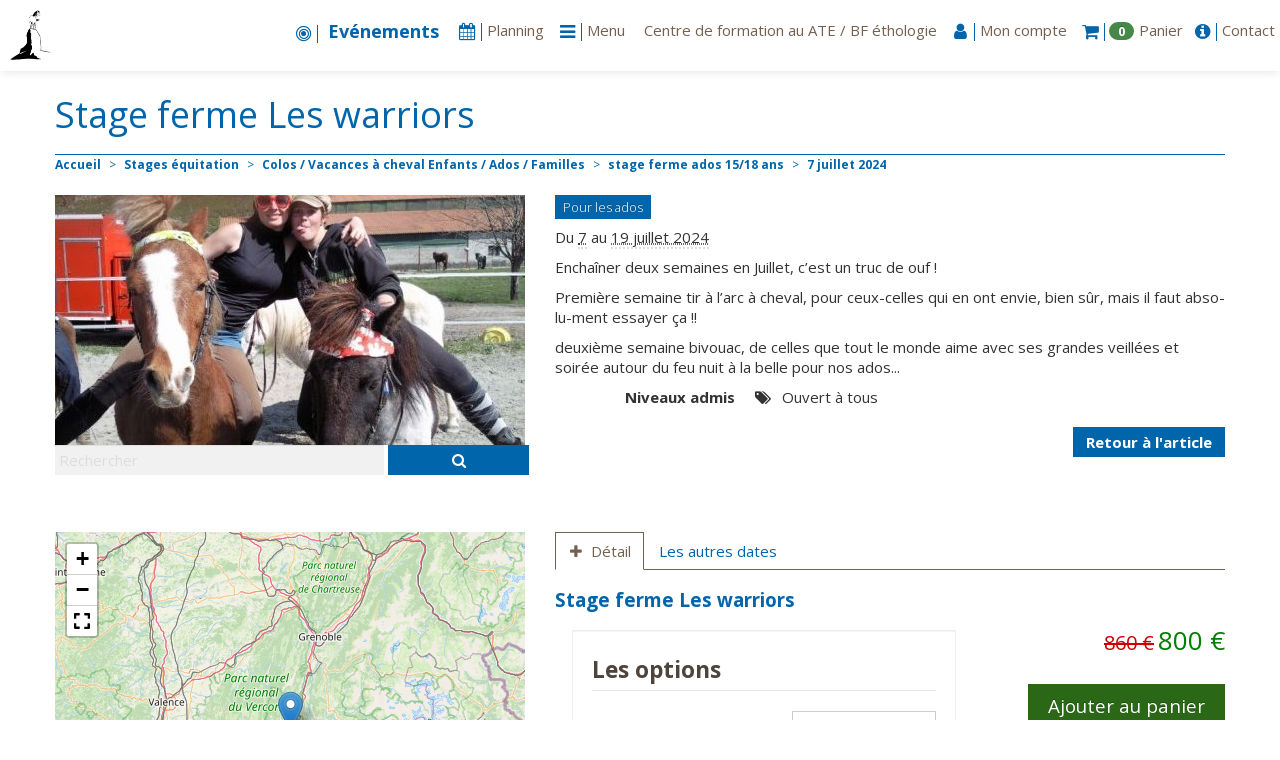

--- FILE ---
content_type: text/html; charset=utf-8
request_url: https://www.lesquatrechemins.com/?page=evenement&id_evenement=2086&lang=fr
body_size: 15087
content:
<!DOCTYPE HTML>
<!--[if lt IE 7 ]> <html class="page_evenement ltr fr no-js ie ie6 lte9 lte8 lte7" xmlns="http://www.w3.org/1999/xhtml" xml:lang="fr" lang="fr" dir="ltr"> <![endif]-->
<!--[if IE 7 ]>    <html class="page_evenement ltr fr no-js ie ie7 lte9 lte8 lte7" xmlns="http://www.w3.org/1999/xhtml" xml:lang="fr" lang="fr" dir="ltr"> <![endif]-->
<!--[if IE 8 ]>    <html class="page_evenement ltr fr no-js ie ie8 lte9 lte8" xmlns="http://www.w3.org/1999/xhtml" xml:lang="fr" lang="fr" dir="ltr"> <![endif]-->
<!--[if IE 9 ]>    <html class="page_evenement ltr fr no-js ie ie9 lte9" xmlns="http://www.w3.org/1999/xhtml" xml:lang="fr" lang="fr" dir="ltr"> <![endif]-->
<!--[if (gt IE 9)|!(IE)]><!-->
<html class="page_evenement ltr fr no-js" xmlns="http://www.w3.org/1999/xhtml" xml:lang="fr" lang="fr" dir="ltr">
<!--<![endif]-->
<head>
<script type='text/javascript'>/*<![CDATA[*/(function(H){H.className=H.className.replace(/\bno-js\b/,'js')})(document.documentElement);/*]]>*/</script><title>Stage ferme Les warriors</title>
<meta name="description" content="Encha&#238;ner deux semaines en Juillet, c&#039;est un truc de ouf ! Premi&#232;re semaine tir &#224; l&#039;arc &#224; cheval, pour ceux-celles qui en ont envie, bien s&#251;r, mais" />
<meta name="twitter:card" content="summary_large_image">
<meta name="twitter:site" content="@https://www.lesquatrechemins.com/?page=evenement&amp;id_evenement=2086&amp;lang=fr">
<meta name="twitter:title" content="Ferme Equestre des Quatre Chemins">
<meta name="twitter:description" content="Randonnée à cheval et séjour vacances en France pour enfants et ados. La ferme équestre des quatre chemins propose une équitation ludique et éthologique, des stages et séjours de vacances pour&nbsp;(…)">
<meta property="og:title" content="Ferme Equestre des Quatre Chemins" />
<meta property="og:type" content="siteweb" />
<meta property="og:url" content="https://www.lesquatrechemins.com/?page=evenement&amp;id_evenement=2086&amp;lang=fr" />
<meta property="og:description" content="Randonnée à cheval et séjour vacances en France pour enfants et ados. La ferme équestre des quatre chemins propose une équitation ludique et éthologique, des stages et séjours de vacances pour&nbsp;(…)"/>
<link rel="shortcut icon" href="plugins/squelettes/poneychevalnature.com/logo/favicon.ico" type="image/x-icon">
<link rel="icon" href="plugins/squelettes/poneychevalnature.com/logo/favicon.png" type="image/png">
<link rel="icon" sizes="32x32" href="plugins/squelettes/poneychevalnature.com/logo/favicon-32.png" type="image/png">
<link rel="icon" sizes="64x64" href="plugins/squelettes/poneychevalnature.com/logo/favicon-64.png" type="image/png">
<link rel="icon" sizes="96x96" href="plugins/squelettes/poneychevalnature.com/logo/favicon-96.png" type="image/png">
<link rel="icon" sizes="196x196" href="plugins/squelettes/poneychevalnature.com/logo/favicon-196.png" type="image/png">
<link rel="apple-touch-icon" sizes="152x152" href="plugins/squelettes/poneychevalnature.com/logo/apple-touch-icon.png">
<link rel="apple-touch-icon" sizes="60x60" href="plugins/squelettes/poneychevalnature.com/logo/apple-touch-icon-60x60.png">
<link rel="apple-touch-icon" sizes="76x76" href="plugins/squelettes/poneychevalnature.com/logo/apple-touch-icon-76x76.png">
<link rel="apple-touch-icon" sizes="114x114" href="plugins/squelettes/poneychevalnature.com/logo/apple-touch-icon-114x114.png">
<link rel="apple-touch-icon" sizes="120x120" href="plugins/squelettes/poneychevalnature.com/logo/apple-touch-icon-120x120.png">
<link rel="apple-touch-icon" sizes="144x144" href="plugins/squelettes/poneychevalnature.com/logo/apple-touch-icon-144x144.png">
<meta name="msapplication-TileImage" content="plugins/squelettes/poneychevalnature.com/logo/favicon-144.png">
<meta name="msapplication-TileColor" content="#FFFFFF">
<!--seo_insere--><meta name="keywords" content="Verdon, Trieves, Vercors, mont aiguille, Chichilianne, Grenoble, is&#233;re, rhone-alpes, randonn&#233;es et balade &#233;questre, &#233;cole &#233;quitation, randos, vacances, stages &#233;questres, cours galop, poney club, centre equestre, bivouac, cheval, tipi, gite, tente, tourisme &#233;questre, pension, journ&#233;e, d&#233;bourrage" />
<meta name="copyright" content="Ferme &#233;questre des quatre Chemins" />
<meta name="robots" content="INDEX, FOLLOW" />
<link rel="canonical" href="https://www.lesquatrechemins.com/Stage-ferme-ados-15-18-ans-2086.html" />
<script type="text/javascript">
(function(i,s,o,g,r,a,m){i['GoogleAnalyticsObject']=r;i[r]=i[r]||function(){
(i[r].q=i[r].q||[]).push(arguments)},i[r].l=1*new Date();a=s.createElement(o),
m=s.getElementsByTagName(o)[0];a.async=1;a.src=g;m.parentNode.insertBefore(a,m)
})(window,document,'script','//www.google-analytics.com/analytics.js','ga');
ga('create', 'UA-530738-10', 'auto');
ga('send', 'pageview');
</script><meta http-equiv="Content-Type" content="text/html; charset=utf-8" />
<meta name="generator" content="SPIP 4.4.6" />
<link rel="alternate" type="application/rss+xml" title="Syndiquer tout le site" href="spip.php?page=backend" />
<meta name="viewport" content="width=device-width, initial-scale=1.0">
<link rel='stylesheet' href='local/cache-css/d4384d0b8200624732c5bf1f07f2aa57.css?1756644224' type='text/css' />
<script type='text/javascript'>var var_zajax_content='content';</script><script>
var mediabox_settings={"auto_detect":true,"ns":"box","tt_img":true,"sel_g":"#documents_portfolio a[type='image\/jpeg'],#documents_portfolio a[type='image\/png'],#documents_portfolio a[type='image\/gif']","sel_c":".mediabox","str_ssStart":"Diaporama","str_ssStop":"Arr\u00eater","str_cur":"{current}\/{total}","str_prev":"Pr\u00e9c\u00e9dent","str_next":"Suivant","str_close":"Fermer","str_loading":"Chargement\u2026","str_petc":"Taper \u2019Echap\u2019 pour fermer","str_dialTitDef":"Boite de dialogue","str_dialTitMed":"Affichage d\u2019un media","splash_url":"","lity":{"skin":"_simple-dark","maxWidth":"90%","maxHeight":"90%","minWidth":"400px","minHeight":"","slideshow_speed":"2500","opacite":"0.9","defaultCaptionState":"expanded"}};
</script>
<!-- insert_head_css -->
<script type='text/javascript' src='local/cache-js/33264695f573c75fcb18230b47482bf3.js?1763056209'></script>
<!-- insert_head -->
<link rel="stylesheet" type="text/css" media="all" href='local/cache-less/creneau-cssify-d6902da.css?1756644224' />
<link rel="stylesheet" href="https://cdnjs.cloudflare.com/ajax/libs/jquery-timepicker/1.10.0/jquery.timepicker.css" />
<script src="https://cdnjs.cloudflare.com/ajax/libs/jquery-timepicker/1.10.0/jquery.timepicker.min.js"></script>
<!-- FB Modeles vide -->
<link rel="alternate" type="application/json+oembed" href="https://www.lesquatrechemins.com/oembed.api/?format=json&amp;url=https%3A%2F%2Fwww.lesquatrechemins.com%2F%3Fpage%3Devenement%26amp%3Bid_evenement%3D2086%26amp%3Blang%3Dfr" />
<!--[if lt IE 9]>
<script src="plugins/bootstrap/bootstrap2spip/js/html5.js"></script>
<script src="plugins/bootstrap/bootstrap2spip/js/respond.min.js"></script>
<![endif]--><script type="application/javascript" src='plugins/squelettes/poneychevalnature.com/javascript/bootstrap-select.js'></script>
<script src="https://cdnjs.cloudflare.com/ajax/libs/bootstrap-select/1.12.2/js/i18n/defaults-fr_FR.min.js"></script>
<script type="application/javascript">
datepickerOptions = {
prevText: 'précédent',
nextText: 'suivant',
currentText: 'aujourd’hui',
closeText: 'Fermer',
monthNames: [
'janvier','février','mars','avril','mai','juin',
'juillet','août','septembre','octobre','novembre','décembre'],
monthNamesShort: [
'janv.','févr.','mars','avr.','mai','juin',
'juil.','août','sept.','oct.','nov.','déc.'],
dayNames: [
'dimanche','lundi','mardi','mercredi',
'jeudi','vendredi','samedi'],
dayNamesShort: [
'dim.','lun.','mar.','mer.',
'jeu.','ven.','sam.'],
dayNamesMin: [
'd.','l.','m.','m.',
'j.','v.','s.'],
firstDay: 1
}; 
$(function() {
$('.selectpicker').selectpicker();
$('[data-toggle="tooltip"]').tooltip();
});
</script>
<style>
.bs-searchbox input {
box-sizing: border-box;
height: auto;
}
</style>	</head>
<body>
<div class="page">
<div class="container-fluid removePadFluid fullheight">
<div class="navbar" id="nav">
<header>
<div class="navbar  navbar-fixed-top">
<div class="navbar-inner">
<div class="yamm container-fluid removePadFluid">
<a class="btn btn-navbar" data-toggle="collapse" data-target=".nav-collapse"><i class="fa fa-th noMargin"></i></a>        	
<a class="brand normal pull-left" href="https://www.lesquatrechemins.com"><img src='local/cache-vignettes/L81xH100/siteon0-71202a40-731bf.png?1756644220' alt='Ferme Equestre des Quatre Chemins' class='spip_logo' width='' height='100' onmouseover='' onmouseout='' style='height:50px' title='Ferme Equestre des Quatre Chemins' /></a>
<div class="nav-collapse collapse" id="nav1">
<ul class="nav unstyled pull-right">
<script>
function swapTitre(id_siteminer){
var $act = $('#titre-siteminer'+id_siteminer+' .act');
var $nex = ($('#titre-siteminer'+id_siteminer+' .act').next().length > 0) ? $('#titre-siteminer'+id_siteminer+' .act').next() : $('#titre-siteminer'+id_siteminer+' span:first');
$act.fadeOut(function(){
$act.removeClass('act');
$nex.fadeIn().addClass('act');
});
}
</script>
<li class="fa-nav active-siteminer swaptitre"><a href="Calendrier.html" title="Calendrier "><i class="fa fa-bullseye @class@"></i><span id="titre-siteminer1"><span class="act">Calendrier</span><span> Evénements</span></span></a></li>
<script>
$(function() {
setInterval('swapTitre(1)', 2000);
});
</script>						
<li><a  href="spip.php?page=planning" ><i class="fa fa-calendar noMargin fa-nav"></i><span class=" titre-nav visible">Planning</span></a></li>
<li class="dropdown yamm-fullwidth dropdown-menu-theme">
<a href="#" class="dropdown-toggle" data-toggle="dropdown"><i class="fa fa-bars noMargin fa-nav"></i><span class=" titre-nav visible">Menu</span></a>
<div class="unstyled dropdown-menu clearfix">
<div class="row-fluid posSpanFluid">
<div class="span3">
<div class="h3 titre_top_menu"><a href="-Centre-equestre-.html">Centre équestre</a></div>
<ul class="yamm-content unstyled dropdown-menu">
<li class="sous_titre_top_menu"><a href="-Actualite-du-club-.html">Actualité du club</a></li>
<li class="sous_titre_top_menu"><a href="-Les-installations-.html">Les installations</a></li>
<li class="sous_titre_top_menu"><a href="-La-cavalerie-.html">La cavalerie</a></li>
<li class="sous_titre_top_menu"><a href="-L-equipe-.html">L’équipe</a></li>
<li class="sous_titre_top_menu"><a href="-la-licence-FFE-assurance-et-.html">la licence FFE assurance et adhésion à la fédé</a></li>
<li class="sous_titre_top_menu"><a href="modalites-d-inscription.html">modalités d&#8217;inscription</a></li>
<li class="sous_titre_top_menu"><a href="Le-Trousseau.html">Le Trousseau</a></li>
<li class="sous_titre_top_menu"><a href="Conditions-generales.html">Conditions générales</a></li>
<li class="sous_titre_top_menu"><a href="Mentions-legales.html">Mentions légales</a></li>
</ul>
</div>
<div class="span3">
<div class="h3 titre_top_menu"><a href="-Hebergements-gites-camping-sur-.html">Hébergements&nbsp;: gîtes, camping sur place.</a></div>
<ul class="yamm-content unstyled dropdown-menu">
<li class="sous_titre_top_menu"><a href="-Produits-et-options-.html">Produits et options</a></li>
<li class="sous_titre_top_menu"><a href="le-gite-de-groupe-et-d-etape.html">Gîte de groupe et d&#8217;étape</a></li>
<li class="sous_titre_top_menu"><a href="Camping-a-Chichilianne-au-pied-du.html">Camping à Chichilianne au pied du Mont Aiguille</a></li>
<li class="sous_titre_top_menu"><a href="Dormir-en-tente-trappeur-sous-le.html"> Dormir en tente trappeur sous le Mont Aiguille</a></li>
<li class="sous_titre_top_menu"><a href="Location-gite-en-formule-gestion.html">Location gite en formule gestion libre</a></li>
<li class="sous_titre_top_menu"><a href="que-faire-a-Chichilianne.html">Que faire à Chichilianne&nbsp;?</a></li>
<li class="sous_titre_top_menu"><a href="Gite-la-Bergerie.html">Gîte "la Bergerie" </a></li>
<li class="sous_titre_top_menu"><a href="Tarifs-2021.html">Tarifs 2025</a></li>
<li class="sous_titre_top_menu"><a href="Gite-rural-pour-4-a-8-personnes.html">Gîte "La grange"</a></li>
</ul>
</div>
<div class="span3">
<div class="h3 titre_top_menu"><a href="-Chevaux-a-la-vente-.html">Chevaux à la vente</a></div>
<ul class="yamm-content unstyled dropdown-menu">
<li class="sous_titre_top_menu"><a href="Nos-Etalons.html">Nos Etalons</a></li>
<li class="sous_titre_top_menu"><a href="Cheval.html">Cheval</a></li>
<li class="sous_titre_top_menu"><a href="Poney-580.html">Poney </a></li>
<li class="sous_titre_top_menu"><a href="Cheval-de-compagnie-ou-pre.html">Cheval de compagnie ou pré-retraite</a></li>
</ul>
</div>
<div class="span3">
<div class="h3 titre_top_menu"><a href="-Equitation-naturelle-ou-equitation-.html">Equitation naturelle ou equitation éthologique</a></div>
<ul class="yamm-content unstyled dropdown-menu">
<li class="sous_titre_top_menu"><a href="-Equitation-ethologique-a-la-ferme-24-.html">Equitation éthologique à la ferme des 4 chemins</a></li>
<li class="sous_titre_top_menu"><a href="-Centres-equestres-partenaires-.html">Centres équestres partenaires formant à l&#8217;éthologie</a></li>
<li class="sous_titre_top_menu"><a href="Pension-debourrage-cheval.html">Pension / débourrage cheval</a></li>
<li class="sous_titre_top_menu"><a href="Stages-d-ethologie-Les-dates.html">Stages d&#8217;éthologie - Les dates</a></li>
<li class="sous_titre_top_menu"><a href="Stage-d-ethologie-avec-Sylvia.html">Stage d&#8217;éthologie avec Sylvia Furrer</a></li>
<li class="sous_titre_top_menu"><a href="Bien-etre-du-cheval-et-du-cavalier.html">Bien être du cheval et du cavalier</a></li>
</ul>
</div>
</div>
<div class="row-fluid posSpanFluid">
<div class="span3">
<div class="h3 titre_top_menu"><a href="-Balades-et-promenade-a-cheval-.html">Balades et promenade à cheval</a></div>
<ul class="yamm-content unstyled dropdown-menu">
<li class="sous_titre_top_menu"><a href="Promenade-a-cheval-de-la.html">Promenade à cheval&nbsp;: de la découverte aux trois allures</a></li>
<li class="sous_titre_top_menu"><a href="Decouverte-du-poney.html">Découverte du poney</a></li>
<li class="sous_titre_top_menu"><a href="Promenade-a-cheval-de-la-552.html">Promenade à cheval&nbsp;: de la découverte aux trois allures en Famille</a></li>
</ul>
</div>
<div class="span3">
<div class="h3 titre_top_menu"><a href="-Cours-d-equitation-.html">Cours d&#8217;équitation</a></div>
<ul class="yamm-content unstyled dropdown-menu">
<li class="sous_titre_top_menu"><a href="-Cours-poney-de-3-a-10-ans-.html">Cours poney de 3 à 10 ans</a></li>
<li class="sous_titre_top_menu"><a href="-Cours-d-equitation-ados-adultes-.html">Cours d&#8217;équitation ados adultes</a></li>
</ul>
</div>
<div class="span3">
<div class="h3 titre_top_menu"><a href="-Randonnees-equestres-.html">Randonnées équestres </a></div>
<ul class="yamm-content unstyled dropdown-menu">
<li class="sous_titre_top_menu"><a href="-Randonnees-enfants-et-ados-.html">Randonnées enfants et ados  vacances d&#8217;été</a></li>
<li class="sous_titre_top_menu"><a href="-Autres-destinations-pour-vos-.html">Autres destinations pour vos randonnées à cheval</a></li>
<li class="sous_titre_top_menu"><a href="-Randonnees-adultes-et-familles-.html">Randonnées adultes et familles</a></li>
</ul>
</div>
<div class="span3">
<div class="h3 titre_top_menu"><a href="-Centre-de-formation-au-ATE-BF-.html">Centre de formation au  ATE / BF éthologie</a></div>
<ul class="yamm-content unstyled dropdown-menu">
<li class="sous_titre_top_menu"><a href="-Cours-ATE-et-CQP-ORE-.html">Cours ATE et CQP ORE</a></li>
<li class="sous_titre_top_menu"><a href="-Accompagnateur-de-Tourisme-.html">Accompagnateur de Tourisme Equestre</a></li>
<li class="sous_titre_top_menu"><a href="-CQP-ORE-118-.html">CQP ORE</a></li>
<li class="sous_titre_top_menu"><a href="Formation-BFEE-1-et-2.html">Formation BFEE 1 et 2 </a></li>
<li class="sous_titre_top_menu"><a href="Le-centre-de-formation.html">Le centre de formation</a></li>
<li class="sous_titre_top_menu"><a href="ou-se-loger-a-Chichilianne.html">où se loger à Chichilianne</a></li>
<li class="sous_titre_top_menu"><a href="Materiel-a-prevoir.html">Matériel à prévoir</a></li>
<li class="sous_titre_top_menu"><a href="Conditions-de-vente-liees-a-la.html">Conditions de vente liées à la formation</a></li>
<li class="sous_titre_top_menu"><a href="Situation-de-handicap-et-formation.html">Situation de handicap et formation</a></li>
</ul>
</div>
</div>
<div class="row-fluid posSpanFluid">
<div class="span3">
<div class="h3 titre_top_menu"><a href="-Stages-equitation-.html">Stages  équitation</a></div>
<ul class="yamm-content unstyled dropdown-menu">
<li class="sous_titre_top_menu"><a href="-Stage-equitation-pour-adultes-.html">Stage equitation pour adultes</a></li>
<li class="sous_titre_top_menu"><a href="-groupes-et-equitation-.html">groupes et équitation</a></li>
<li class="sous_titre_top_menu"><a href="-Colos-Vacances-a-cheval-Enfants-.html">Colos / Vacances à cheval Enfants / Ados / Familles</a></li>
</ul>
</div>
<div class="span3">
<div class="h3 titre_top_menu"><a href="-Bon-Cadeau-pour-petits-et-grands-.html">Bon Cadeau pour petits et grands</a></div>
<ul class="yamm-content unstyled dropdown-menu">
<li class="sous_titre_top_menu"><a href="Bon-Cadeau-424.html">Bon Cadeau</a></li>
</ul>
</div>
<div class="span3">
<div class="h3 titre_top_menu"><a href="-Acces-contact-.html">Accès contact</a></div>
<ul class="yamm-content unstyled dropdown-menu">
<li class="sous_titre_top_menu"><a href="comment-venir-chez-nous.html">comment venir chez nous</a></li>
</ul>
</div>
</div>
</li>						 <li class="dropdown yamm dropdown-menu-theme " style="position:relative;">
<a class="dropdown-toggle" href="-Centre-de-formation-au-ATE-BF-.html"><span class="titre-nav visible" >Centre de formation au  ATE / BF éthologie</span></a>
</li>						  <li class="dropdown dropdown-menu-theme" >
<a href="#" class="dropdown-toggle" data-toggle="dropdown" ><i class="fa fa-user noMargin fa-nav"></i><span class=" titre-nav visible">Mon compte</span></a>
<ul class="unstyled dropdown-menu inverse">
<li> 
<div class=' formulaire_spip formulaire_login   posSpanFluid row-fluid'>
<div class="span6">
<form id='formulaire_login' method='post' action='/?page=evenement&amp;id_evenement=2086&amp;lang=fr' enctype='multipart/form-data' class="form-inline">
<span class="form-hidden"><input name="page" value="evenement" type="hidden"
><input name="id_evenement" value="2086" type="hidden"
><input name="lang" value="fr" type="hidden"
><input name='formulaire_action' type='hidden'
value='login'><input name='formulaire_action_args' type='hidden'
value='9wLL0oQhbdDvc2rcKIJfQAhJd4n+3iVKmAZdRSGVBCBRrB8GVoWueV8Fw+6O56qlSuyGtTFLAjRaZN7IBDrPC/w5PGtQVo8/KA=='><input name='formulaire_action_sign' type='hidden'
value=''></span><fieldset>
<!-- <legend>Identification</legend> -->
<!-- <span id="spip_logo_auteur"></span> -->
<div class="left-inner-addon "><i class="fa fa-user @class@"></i><input type='text' class='input-medium fullWidth' name='var_login' id='var_login' value="" placeholder=" Login ou email"   required='required'  autofocus='autofocus' autocapitalize="off" autocorrect="off" autocomplete="username"/></div>
<div class="left-inner-addon"><i class="fa fa-eye-slash voirMdp" style="pointer-events:all;"></i><input type='password' class='fullWidth' name='password' id='password' value="" placeholder="Mot de passe" autocapitalize="off" autocorrect="off"    autocomplete="current-password"/></div>
<label class='checkbox' for="session_remember">	
<input type="checkbox" name="session_remember" id="session_remember" value="oui"  onchange="jQuery(this).addClass('modifie');" />
Se souvenir de moi</label>
<div><button type="submit" class="btn btn-theme pull-right hidden-phone">Valider</button></div>
<div><button type="submit" class="btn btn-theme-inverse pull-right visible-phone">Valider</button></div>
<a  href="spip.php?page=spip_pass" id='spip_pass' rel="nofollow" class="btn btn-theme-inverse clearfix">Mot de passe oublié ?</:bootskin:login_motpasseoublie:></a>
</fieldset>
</form>
<script>
$(document).ready(function(){
$('.voirMdp').click(function() {
voirMdp();
})
});
function voirMdp() {
var type = $("#password").attr("type"); 
if( type === 'password' ) $("#password").attr("type", "text");					
else $("#password").attr("type", "password");
$('.voirMdp').toggleClass("fa-eye fa-eye-slash");
}
</script>
</div>
<div class="span6">
<span class="clearfix"><i class="fa fa-info"></i>Si vous n'avez pas encore de compte vous pouvez vous inscrire afin d'acccéder immédiatement à toutes les prestations.</span>
<a href="spip.php?page=inscription"><button style="margin-top: 5px;"class=" pull-right btn btn-theme hidden-phone">S'inscrire</button></a>
<a href="spip.php?page=inscription"><button style="margin-top: 5px;"class=" pull-right btn btn-theme-inverse visible-phone">S'inscrire</button></a>
</div>
</div><script>var login_info;
function informe_auteur(c){
login_info.informe_auteur_en_cours = false;
// JSON envoye par informer_auteur.html
c = jQuery.parseJSON(c);
if (c) {
// indiquer le cnx si on n'y a pas touche
jQuery('input#session_remember:not(.modifie)')
.prop('checked',(c.cnx=='1')?true:false);
}
if (c.logo)
jQuery('#spip_logo_auteur').html(c.logo);
else
jQuery('#spip_logo_auteur').html('');
}
function actualise_auteur(){
if (login_info.login != jQuery('#var_login').prop('value')) {
login_info.informe_auteur_en_cours = true;
login_info.login = jQuery('#var_login').prop('value');
var currentTime = new Date();// on passe la date en var pour empecher la mise en cache de cette requete (bug avec FF3 & IE7)
jQuery.get(login_info.page_auteur, {var_login:login_info.login,var_compteur:currentTime.getTime()},informe_auteur);
}
}
var login_info={'login':'','page_auteur': 'spip.php?page=informer_auteur','informe_auteur_en_cours':false,'attente_informe':0};jQuery(function(){jQuery('#var_login').change(actualise_auteur);});</script></li> 
</ul>
</li>
<li class="dropdown dropdown-menu-theme" id="navbar-panier">
<a href="#" class="dropdown-toggle" data-toggle="dropdown"><i class="fa fa-shopping-cart noMargin fa-nav"></i> <span class="badge badge-success">0</span><span class="visible titre-nav">Panier</span></a>
						 						<li><a  href="spip.php?page=contact" id="contact"><i class="fa fa-info-circle noMargin fa-nav"></i><span class=" titre-nav visible">Contact</span></a></li>
</ul>
</div>
</div> 
</div>
</div>
</header>
</div>
<div class="change " >
<div class="container fullheight">
<div class="header" id="header">
<header class="cartouche">
<div class="header-page ">
<div class="row-fluid ">
<div class="entete-bloc">
<h1 class="">Stage ferme Les warriors</h1><ul class="breadcrumb">
<li><a href="https://www.lesquatrechemins.com/">Accueil</a><span class="divider"> &gt; </span></li>
<li><a href="-Stages-equitation-.html">Stages  équitation</a><span class="divider"> &gt; </span></li>
<li><a href="-Colos-Vacances-a-cheval-Enfants-.html">Colos / Vacances à cheval Enfants / Ados / Familles</a><span class="divider"> &gt; </span></li>
<li><a href="sejour-equestre-ados-15-18-ans-449.html">stage ferme ados 15/18 ans</a><span class="divider"> &gt; </span></li>
<li class="active"><span><b class="day">7</b> <b class="month">juillet</b> <b class="year">2024</b></span></li>
</ul>				
</div>
</div>
<div class="row-fluid">
<div class="span5 header-col1">
<div class='ajaxbloc ajax-id-logoreload' data-ajax-env='Z5ZDcZ8xaW1lzkvHaHAKAQB0UnJGRd69JqimGAKHsqf07PQCb3htAiYr/LR4V6DV1gMSdeXuK/FF60cgBRVXViHSmlvny9OWXWfSWAlENLwtJypVMeHoUYZs5GVF0b1nV04RKRCdAwWGrMgPfZG1OKcD3PpRt9FDLk2Tbcw+F9Auo17d/bHAF0AZ3CN/UV12nyWPFvdh8bfvLoHmewInUNVea7gPD4qz5fr8bqar0RpPzTR36x9ukjucTwSwmx09izRZkQzlHqGAcd5CFkK5CAKYgJgA3f/oYTEsCECTWu11cP8xG7K0vFZRHGdkYNdSjln+hPscEaOaAXsSSztulI2McMcPbsaJn0BuonyE2EkLqmndMnb/LDeVJ72E4ADR6pMlkHY/oGSGrVWsnAVowFZfu7vw/+dq+Wgmb5y1VaxAKnzBvrsLojRySNvmPUPQnDazITzilWjS2QI3WG+X1KBGnBldLH6+vy+C0XEhF+YiuX7QcPI0nzJvjAXrGu4jZ9/Guv+m2VHUFggjgfWuxbXjPxgCpp3gON0q2B8=' data-origin="./?page=evenement&amp;id_evenement=2086&amp;lang=fr">
<div class="bgnd-img" style="background-image:url(local/cache-gd2/1b/c2bb2b71b7cfcb752ca0119517ff21.jpg?1763309537);">
</div></div><!--ajaxbloc-->				<div class="header-recherche"><div class="formulaire_spip formulaire_recherche form-search" id="formulaire_recherche">
<form action="spip.php?page=recherche" method="get">
<div>
<input name="page" value="recherche" type="hidden"
>
<div class="input-append ">
<input placeholder="Rechercher" type="search" class="search text search-query fullWidth" name="recherche" id="recherche" accesskey="4" autocapitalize="off" autocorrect="off"/>
<button type="submit" class="btn btn-theme" title="Rechercher" ><i class="fa fa-search noMargin"></i></button>
</div>
</div>
</form>
</div>
</div>
</div>
<div class="span7 header-col2">				
<div class="abs-bloc">
<span class="tags">
<ul class="inline">
<li><a class="label label-info" href="+-Pour-les-ados-+.html">Pour les ados</a></li>
</ul>
</span>
<div class="evenement one well"><article class="entry evenement vevent id_2086" itemscope itemtype="http://schema.org/Event">
<strong class="h3-like summary entry-title crayon evenement-titre-2086 "><a itemprop="url" class="url" href="sejour-equestre-ados-15-18-ans-449.html"><span itemprop="name">Stage ferme Les warriors</span><span
class="lire-la-suite hide"><i class="icon-chevron-right" title="lire la suitelire la suite de&laquo;Stage ferme Les warriors&raquo;"></i></span></a></strong>
<meta itemprop="startDate" content="2024-07-07T10:00:00Z" />
<meta itemprop="endDate" content="2024-07-19T10:00:00Z" />
<p class="info-publi"><time> Du <abbr class="dtstart" title="2024-07-07T10:00:00Z">7</abbr> au <abbr class="dtend" title="2024-07-19T10:00:00Z">19 juillet 2024</abbr></time></p>
<div class="entry-content">
<div class="introduction crayon evenement-descriptif-2086 " itemprop="description"><p>Enchaîner deux semaines en Juillet, c&#8217;est un truc de ouf&nbsp;!</p>
<p>Première semaine tir à l&#8217;arc à cheval, pour ceux-celles qui en ont envie, bien sûr, mais il faut abso-lu-ment essayer ça&nbsp;!!</p>
<p>deuxième semaine bivouac, de celles que tout le monde aime avec ses grandes veillées et soirée autour du feu nuit à la belle pour nos ados...</p></div>
</div>
<dl class="compact dl-horizontal ">
<dt>Niveaux admis</dt><dd ><i class="fa fa-tags @class@"></i> Ouvert &agrave; tous</dd>
</dl>
</article>
<span class="clearfix">
<a href="sejour-equestre-ados-15-18-ans-449.html"  class="btn btn-theme pull-right">Retour à l'article</a></span></div>
<div class='ajaxbloc ajax-id-documents' data-ajax-env='x4tBrYchaW0k1bq5+XeKRn8D0wdFULrlGO+sOnSfhgkTOf7rvEhPuTaScBm6g+wNMOVHnK5fK13eD2VoPIZFn80k2j9wgH7fNAb27r0ynIsVIqfIXUcnd7R632ObVVi82U11xw3xUvfRzCIqWK6Z6IIS1QSu6LrMhvoEBFMF4/e87RiFJ545XmJb6qYe+xf21npUoReNunmxnMO9wbULlaT1kGsypErN3BfbkUF+bSgoL3eOVc8BaNj3dnD13y7LSNplS6TFiCcg' data-origin="./?page=evenement&amp;id_evenement=2086&amp;lang=fr">
<div class="removeMargin">
</div></div><!--ajaxbloc-->
</div>
</div>
</div>
<div class="fb_modeles fb_like_button">
<div id="fb-root"></div>
<script src="https://connect.facebook.net/fr_FR/all.js#xfbml=1"></script>
<fb:like 
href="https://www.facebook.com/fermeequestreles4chemins" 
send="true"  
layout="button_count" 
width="490"  
height="80"  
show_faces="true" 
action="like" 
font="lucida grande" 
colorscheme="light" 
></fb:like>
<noscript>
<div class="fb_modeles fb_messagejsabsent">Le javascript est inactif sur votre navigateur. Certaines fonctionnalités de cet outil seront inactives ...</div>
<iframe src="http://www.facebook.com/plugins/like.php?locale=fr_FR&amp;href=https%253A%252F%252Fwww.facebook.com%252Ffermeequestreles4chemins&amp;send=true&amp;layout=button_count&amp;width=490&amp;height=80&amp;show_faces=true&amp;action=like&amp;font=lucida%20grande&amp;colorscheme=light" scrolling="no" frameborder="0" style="border:none; overflow:hidden; width:490px; height:80px;" allowTransparency="true"></iframe>
</noscript>
</div>
</div>
</header>						</div>
<div class=" wrapper " id="wrapper">
<div class=" content primary main-content" id="content">
<div class="tabbable">
<ul class="nav nav-tabs">
<li class="active"><a href="#3" data-toggle="tab"><i class="fa fa-plus @class@"></i>Détail</a></li>
<li><a href="#2" data-toggle="tab"> Les autres dates</a></li>
</ul>
<div class="tab-content">
<div class="tab-pane active" id="3">
<script LANGUAGE="Javascript">
function getCreneauxupdate_prix1861(){
var creneaux = [];
$("#creneaux-produit1861update_prix1861 input:checkbox[name='creneau[]']:checked").each(function() {
creneaux.push($(this).val());
});
return creneaux;
}
function majprixupdate_prix1861(){
var declidisps = {
"1" : $("#declinaison1861update_prix1861-1").val(),
"2" : $("#declinaison1861update_prix1861-2").val(),
"8" : $("#declinaison1861update_prix1861-8").val(),
}
var creneaux = getCreneauxupdate_prix1861();
ajaxReload(
"update_prix1861", {
args:{ 
declidisps : Object.keys(declidisps).map(function(k) {
return k + '-' + declidisps[k]
}).join('+'),			
id_produit : 1861 , 
id_auteur : 0
},
history:false
});
}
$(document).ready( function () { 
majprixupdate_prix1861();							// on calcul le prix au chargement de la page car options inconues
$(".option1861update_prix1861").change( function () {	// on recalcul le prix au changement des options						 
majprixupdate_prix1861();
});
$(".creneau1861update_prix1861").change( function () {	// on recalcul le prix au changement des créneaux						 
majprixupdate_prix1861();
}); 
$(".semainesur21861update_prix1861").change( function () {	// on recalcul le prix au changement de l'option 1semaine/2						 
majprixupdate_prix1861();
});
$("#id_auteur_picker").change( function () {	// Au changement de client	
if ($(this).val() != 'creer')				// On crée un nouveau client si demandé
majprixupdate_prix1861();
});
$("#date_debut_abonnement1861update_prix1861").change( function () {	// on recalcul le prix au changement de la date						 
majprixupdate_prix1861();
});
});
</script>
<div class="row-fluid">
<h3>
<a href="Stage-ferme-ados-15-18-ans-2086.html">Stage ferme Les warriors</a>
</h3>
<div class="span7 form-horizontal compact">
<B_declisart>
<div class="well" id="declinaisons-produit1861update_prix1861">
<legend>Les options</legend>
<div class="control-group">
<label class="control-label" for="declinaison1">Hébergement</label>
<div class="controls">
<select name="declinaison1" id="declinaison1861update_prix1861-1" class="span12 option1861update_prix1861" data-style="btn" >
<option value="3"  selected="selected">Gîte</option>
</select>
</div>
</div>
<div class="control-group">
<label class="control-label" for="declinaison2">Repas</label>
<div class="controls">
<select name="declinaison2" id="declinaison1861update_prix1861-2" class="span12 option1861update_prix1861" data-style="btn" >
<option value="7"  selected="selected">soir petit déjeuner et midi</option>
</select>
</div>
</div>
<div class="control-group">
<label class="control-label" for="declinaison8">Licence</label>
<div class="controls">
<select name="declinaison8" id="declinaison1861update_prix1861-8" class="span12 option1861update_prix1861" data-style="btn" >
<option value="21"  selected="selected">J'ai déjà une licence</option>
<option value="23" >Licence FFE -18ans</option>
<option value="24" >Licence vacances</option>
</select>
</div>
</div>
</div></B_declisart>		</div>
<div class="span5">
<div class="prix1861">
<div class='ajaxbloc ajax-id-update_prix1861' data-ajax-env='f5XRkYAhdS26IxnHMmOctrXH5589bU14yZkDhOPbg2AngIfwdM3cHCoF6pSQmyRHUWqePoUy6wS/ct1xm8biqslzSE72pzJGFS6kLv1rWgj7RvX9hn27TyYzgckUMrPjycGwjgzkqNUdQVmrAEmNCynZ35w/O/+Y/afu26LiVs4x6mFzChqh4wk0J8EA+V1ivU75Ej8DT7/UZjedAh/wEtU9rDkjs98v4GorT0aeXj4kvMZOwLFZrWvl2TI91cBbdLL/pJddZP8ODm2LWi+cYuu2VyKDEADVkgr1PdMSQmsgkVpGXdAOclqAmJFM3dJK8eaFqprlbQAMYS5Rbkca3JvIfCTBvdPA0mzfDcv24qS8ewHIPg==' data-origin="./?page=evenement&amp;id_evenement=2086&amp;lang=fr">
<div class="blockproduit1861 text-right"><span class='prixproduitbare'><del>860 &euro;</del></span> <span class='prixproduitpromo'>800 &euro;</span><p></p></div></div><!--ajaxbloc-->				 <a href="https://www.lesquatrechemins.com?page=modal&amp;modal=commander_produit&amp;mode=visu&amp;id_produit=1861&amp;ref=REF110EVT2086&amp;source=update_prix1861" role="button" class="btn btn-large btn-success mediabox boxWidth-600px pull-right">Ajouter au panier</a>
</div>
</div>
</div>
<div class="crayon article-chapo-449 lead surlignable"><p>Un séjour actif, pour apprendre à s’occuper des chevaux.</p></div>
<div class="crayon article-texte-449 texte surlignable"><h1 class="texte">Objectifs du séjour</h1>
<p>Permettre aux plus grands (les 15/18 ans)&nbsp;de revenir à la ferme pour un séjour conçu pour eux. Leur permettre d’aller plus loin dans la compréhension du cheval&nbsp;; les amener progressivement du statut d’élève à celui d’encadrant.</p>
<p>Sur les séjours ados, nous avons pour principe que les grands ados sont plutôt du côté de l’équipe, ils forment souvent un petit groupe plus indépendant que les petits mais sont tout de même sous la surveillance des adultes de l’équipe.</p>
<h2 class="texte">Atouts du séjour</h2>
<p>Une plus grande autonomie, pas d’animateur sur le dos toute la journée, ...</p>
<p>Des acquisitions de compétences différentes&nbsp;: soins aux chevaux, participation à la vie de la ferme.</p>
<h2 class="texte"><span style="font-size:20px;">Les contraintes</span></h2>
<p>- Se lever tôt pour aller chercher les chevaux au pré, participer aux taches collectives (repas, vaisselle....)&nbsp;;</p>
<p>- Ils nous aident aux écuries, dans l’encadrement des plus petits à poney/cheval ou bien lors des animations, grands jeux et veillées, et ils montent au minimum une fois par jour.</p>
<p><span style="font-size:20px;"><strong>Journée Type</strong></span></p>
<p>7h lever</p>
<p>Aller chercher les chevaux&nbsp;</p>
<p>petit déjeuner</p>
<p>9h-12h&nbsp;: Equitation ou soins aux chevaux ou aide encadrement</p>
<p>12h -14h&nbsp;: Repas/temps libre</p>
<p>14h-17h&nbsp;: Equitation&nbsp;ou soins&nbsp;aux chevaux ou aide à l’encadrement</p>
<p>Ramener les chevaux au pré</p>
<p>19h&nbsp;: Douche, repas</p>
<p>20h&nbsp;: Veillée</p>
<p>22-23h au plus tard&nbsp;:&nbsp;Coucher</p>
<p>Hébergement&nbsp;en camping / tipi ou gîte selon les dispos mais les petits sont prioritaires au gîte, matelas et couettes à dispo même en camping.</p>
<p>Les séjours grands ados sont prévus sur 2 semaines&nbsp;; Durant le week-end, le jeune pourra se reposer, grasse matinée prévue, et éventuellement promenade à cheval.</p>
<p>Accueil le premier jour - dimanche après-midi à partir de 16h.</p>
<p>Retour le dernier jour vendredi en fin d’après-midi.</p>
<p><strong>Pendant les stages cirque&nbsp;les ados ne repartent que le samedi après le spectacle du matin.</strong></p>
<p>N’hésitez pas à nous contacter pour toute demande d’information complémentaire&nbsp;: <a href="/cdn-cgi/l/email-protection" class="__cf_email__" data-cfemail="f98b9c8a98b9959c8a888c988d8b9c9a919c9490978ad79a9694">[email&#160;protected]</a></p>
<p>&nbsp;</p>
<p>&nbsp;</p>
<p>&nbsp;</p>
<p>&nbsp;</p></div>
</div>
<div class="tab-pane" id="2">
</div>
</div>
</div>							</div>
</div>
<div class=" aside secondary aside-affix" id="aside">
<aside class="aside bs-docs-sidenav span5">
<div id="mapevenement2086" class="carte_gis" style="width:100%; height:400px;"></div>
<script data-cfasync="false" src="/cdn-cgi/scripts/5c5dd728/cloudflare-static/email-decode.min.js"></script><script type="text/javascript">
var mapevenement2086;
var jQgisloader;
(function (){
if (typeof jQuery.ajax == "undefined"){jQuery(init_gis);}else {init_gis();}
function init_gis(){
// Charger le javascript de GIS une seule fois si plusieurs carte
if (typeof jQgisloader=="undefined"){
jQgisloader = jQuery.ajax({url: 'local/cache-js/jsdyn-javascript_gis_js-1a37cf7e.js?1763091993', dataType: 'script', cache: true});
}
// et initialiser la carte (des que js GIS charge et des que DOM ready)
jQgisloader.done(function(){
jQuery(function(){
mapevenement2086 = new L.Map.Gis('mapevenement2086',{
mapId: 'evenement2086',
callback: (typeof(callback_mapevenement2086) === "function") ? callback_mapevenement2086 : false,
center: [44.818605054235015,5.5713772773742685],
zoom: 8,
scrollWheelZoom: true,
zoomControl: true,
fullscreenControl: true,
scaleControl: false,
overviewControl:false,
gestureHandling:false,
gestureHandlingOptions: {
text: {
touch: 'Utilisez deux doigts pour déplacer la carte',
scroll: 'Vous pouvez zoomer sur la carte à l’aide de CTRL + Molette de défilement',
scrollMac: 'Vous pouvez zoomer sur la carte à l’aide de ⌘ + Molette de défilement'
}
},
layersControl: true,
layersControlOptions: {
collapsed: true
},
noControl: false,
utiliser_bb: false,
affiche_points: true,
json_points:{
url: 'https://www.lesquatrechemins.com/spip.php?page=gis_json',
limit: 500,
env: {"id":"2086","id_evenement":"2086","objet":"evenement","id_objet":"2086"},
titre: "",
description: "",
icone: ""
},
tooltip: false,
cluster: false,
clusterOptions: {
disableClusteringAtZoom: null,
showCoverageOnHover: false,
spiderfyOnMaxZoom: false,
maxClusterRadius: 80,
singleMarkerMode: false
},
pathStyles: null,
autocenterandzoom: true,
autocenter: false,
openId: false,
localize_visitor: false,
localize_visitor_zoom: 8,
centrer_fichier: true,
kml: false,
gpx: false,
geojson: false,
topojson: false,
options: []
});
});
});
}
})()
</script>
<div class='ajaxbloc ajax-id-documents' data-ajax-env='f5TltYchda+6zwHsdtVMtpoUaKLw6vS0I13JWuSYaXWb3/GrvPqOTZwT4Z5R/5WUy7SD/zZ3g3Qu5lTc8AEmc0fq2dXjW4LtZSrYyc5OS/bY1jeQl01ym0he4jITKvOv2JkjOb4HBIjv3eXKtSZ1xy/X59xlLdsZ+P/bOHF43iet+GIsCkCE1Dhz9Qy5vK7kL4Hxq2ehhzS0UWspzuzny3vrjgm5FsdP6hFUHAlRge3thpdtnf6MoyhbHf0wOF3JRBqFLgm20IyE7WOfZzDiPhDYSb4373z+4mMAIvn/5i9WI4exmhcfFcuYrGgPUTuwwUp4LfvmgWI=' data-origin="./?page=evenement&amp;id_evenement=2086&amp;lang=fr">
<div class="liste documents documents_joints">
<div class="h2">Documents joints</div>
<ul class="liste-items">
<li class="item"><article class="entry document spip_doc pdf">
<strong class="h3-like entry-title"><a href="https://lesquatrechemins.s3.fr-par.scw.cloud/pdf/trousseau_sejour_ferme-3.pdf" rel="bookmark" type="application/pdf" title="Télécharger PDF - 510.5 kio" ><span class='logo-img-wrapper spip_logo spip_logos spip_document_icone' style="width:64px;"><span class="img" style="display:block;position:relative;height:0;width:100%;padding-bottom:100%;overflow:hidden;background:url(local/cache-vignettes/L64xH64/pdf-b8aed.svg?1756644574) no-repeat center;background-size:100%;"> </span></span>trousseau_sejour_ferme-3.pdf<span
class="read-more hide"><i class="icon icon-chevron-right i-icon icon-heavy"><svg width="0" height="0" role="img" aria-labelledby="icon-title-2b1a"><title id="icon-title-2b1a">Télécharger</title><use xlink:href="plugins/z-core/css/bytesize/bytesize-symbols.min.svg?1755597136#i-chevron-right"></use></svg></i> </span></a></strong>
<p class="publication"><time pubdate="pubdate" datetime="2022-04-28T13:09:40Z"><i class="icon icon-calendar i-icon"><svg width="0" height="0" aria-hidden="true" focusable="false"><use xlink:href="plugins/z-core/css/bytesize/bytesize-symbols.min.svg?1755597136#i-calendar"></use></svg></i> 28 avril 2022</time>
<span class="type"><span class="sep"> - </span>PDF</span><span class="poids"><span class="sep"> - </span>510.5 kio</span>
</p>
</article></li>
<li class="item"><article class="entry document spip_doc pdf">
<strong class="h3-like entry-title"><a href="https://lesquatrechemins.s3.fr-par.scw.cloud/pdf/fiche_inscription-2.pdf" rel="bookmark" type="application/pdf" title="Télécharger PDF - 71.4 kio" ><span class='logo-img-wrapper spip_logo spip_logos spip_document_icone' style="width:64px;"><span class="img" style="display:block;position:relative;height:0;width:100%;padding-bottom:100%;overflow:hidden;background:url(local/cache-vignettes/L64xH64/pdf-b8aed.svg?1756644574) no-repeat center;background-size:100%;"> </span></span>Fiche infos à nous renvoyer dès inscription<span
class="read-more hide"><i class="icon icon-chevron-right i-icon icon-heavy"><svg width="0" height="0" role="img" aria-labelledby="icon-title-2b1a"><title id="icon-title-2b1a">Télécharger</title><use xlink:href="plugins/z-core/css/bytesize/bytesize-symbols.min.svg?1755597136#i-chevron-right"></use></svg></i> </span></a></strong>
<p class="publication"><time pubdate="pubdate" datetime="2024-02-06T08:24:15Z"><i class="icon icon-calendar i-icon"><svg width="0" height="0" aria-hidden="true" focusable="false"><use xlink:href="plugins/z-core/css/bytesize/bytesize-symbols.min.svg?1755597136#i-calendar"></use></svg></i> 6 février 2024</time>
<span class="type"><span class="sep"> - </span>PDF</span><span class="poids"><span class="sep"> - </span>71.4 kio</span>
</p>
</article></li>
<li class="item"><article class="entry document spip_doc pdf">
<strong class="h3-like entry-title"><a href="https://lesquatrechemins.s3.fr-par.scw.cloud/pdf/fiche_sanitaire-6.pdf" rel="bookmark" type="application/pdf" title="Télécharger PDF - 72.8 kio" ><span class='logo-img-wrapper spip_logo spip_logos spip_document_icone' style="width:64px;"><span class="img" style="display:block;position:relative;height:0;width:100%;padding-bottom:100%;overflow:hidden;background:url(local/cache-vignettes/L64xH64/pdf-b8aed.svg?1756644574) no-repeat center;background-size:100%;"> </span></span>Fiche sanitaire<span
class="read-more hide"><i class="icon icon-chevron-right i-icon icon-heavy"><svg width="0" height="0" role="img" aria-labelledby="icon-title-2b1a"><title id="icon-title-2b1a">Télécharger</title><use xlink:href="plugins/z-core/css/bytesize/bytesize-symbols.min.svg?1755597136#i-chevron-right"></use></svg></i> </span></a></strong>
<p class="publication"><time pubdate="pubdate" datetime="2025-01-20T13:13:49Z"><i class="icon icon-calendar i-icon"><svg width="0" height="0" aria-hidden="true" focusable="false"><use xlink:href="plugins/z-core/css/bytesize/bytesize-symbols.min.svg?1755597136#i-calendar"></use></svg></i> 20 janvier</time>
<span class="type"><span class="sep"> - </span>PDF</span><span class="poids"><span class="sep"> - </span>72.8 kio</span>
</p>
<div class="crayon document-descriptif-1793 introduction entry-content">Merci de compléter et de nous retourner la fiche dès l’inscription sur le site</div>
</article></li>
</ul>
</div>
</div><!--ajaxbloc-->							</aside>
</div>			
</div>
<div class="back-top"><a href="#"><i class="fa fa-angle-double-up noMargin"></i></a></div>
<div class="footer" id="footer">
<div class="main-footer container"> 
<div class=" row-fluid ">
<div class="span4 col2Footer">
<div class="liste rubriques">
<div class="h3"><strong>Raccourcis</strong></div>
<ul class="unstyled ">
<li class="item"><a href="-Centre-de-formation-au-ATE-BF-.html">Centre de formation au  ATE / BF éthologie</a></li>
<li class="item"><a href="Conditions-generales.html">Conditions générales</a></li>
<li class="item"><a href="Mentions-legales.html">Mentions légales</a></li>
<li class="item"><a href="spip.php?page=plan">Plan du site</a></li>
<li class="item"><a href="ecrire/">Espace privé</a></li>
</ul>
</div></div>
<div class="span4">
<address>
<div class="h3"><strong>Ferme Equestre des Quatre Chemins</strong></div>
<ul class="unstyled">
<li class="fa-footer-adresse"> 217 Route du Châtel
38930 CHICHILIANNE</li>
<li class="fa-footer-tel">Téléphone :  04 76 34 40 11</li>
<li class="fa-footer-mobile">Mobile :  06 40 44 03 35</li>
</ul>
</address>
</div>
<div class="span4 pull-left">
<ul class="unstyled inline social-icone center">
<li><a href="https://twitter.com/les4chemins38"><i class="fa fa-twitter fa-2x"></i></a></li>
<li><a href="https://www.facebook.com/fermedes.quatreschemins"><i class="fa fa-facebook fa-2x"></i></a></li>
<li><a href="spip.php?page=backend" rel="alternate" title="Syndiquer tout le site"><i class="fa fa-rss fa-2x noMargin"></i></a></li>
</ul>
</div>
</div>
<div class="row-fluid">
<div class="span12">
<div class="realiser">
</div>
</div>
</div>
</div>				</div>
</div>
</div>
</div>
<!-- footer_js -->
<!-- compact [
plugins/squelettes/poneychevalnature.com/javascript/jquery.touchSwipe.min.js
plugins/themes/poneychevalnature.com/js/bootstrap.js?1755597166
local/cache-js/jsdyn-javascript_update_panier_js-d6664fa0-minify-1814.js?1763309537
] 100% -->
<script type='text/javascript' src='local/cache-js/6a846aefa251ad353179fd2c2f026488.js?1763309537'></script>
<script type="text/javascript" src="//cdnjs.cloudflare.com/ajax/libs/jquery.lazy/1.7.6/jquery.lazy.min.js"></script>
<script type="text/javascript" src="//cdnjs.cloudflare.com/ajax/libs/jquery.lazy/1.7.6/jquery.lazy.plugins.min.js"></script>
<!-- fin_footer_js -->
<script type="application/javascript">
$(function() {
$('.lazy').Lazy();
$('.hover-image').Lazy();
$('#myCarouselInfos').carousel({
interval : 3000
});
$('#myCarousel').carousel({
interval : 8000
});
// lazy chargement des images du carousel
$("#myCarousel").on("slide", function(ev) {
var lazy = $(ev.relatedTarget);
if(lazy.attr("data-src")){
lazy.attr("style", lazy.data('src'));
lazy.removeAttr("data-src");	
}
});
$('.brand img').removeAttr('onmouseover');
$('.brand img').removeAttr('onmouseout');
$('.back-top').on('click', function () {
$("html, body").animate({ scrollTop: 0 }, 1500);
$('.footer').css('min-height','auto');
});
});
</script><script src='https://www.google.com/recaptcha/api.js?onload=recaptchaOnloadCallback&render=explicit'  async defer></script>
<script type='text/javascript'>
var recaptchaOnloadCallback = function() {
for (var i = 0; i < document.forms.length; ++i) {
var form = document.forms[i];
var captcha = form.querySelector('.g-recaptcha');
if (null === captcha){
continue;
}
(function(frm){
var captchaId = grecaptcha.render(captcha,{
'sitekey': '6LdpqOIUAAAAAFGLp8OKrk_PVg5Qu2Wxg6vW3bVQ',
'size': 'invisible',
'badge' : 'bottomright', // possible values: bottomright, bottomleft, inline
'callback' : function (recaptchaToken) {
HTMLFormElement.prototype.submit.call(frm);
}
});
frm.onsubmit = function (evt){
evt.preventDefault();
grecaptcha.execute(captchaId);
};
})(form);
}
};
</script>
<script defer src="https://static.cloudflareinsights.com/beacon.min.js/vcd15cbe7772f49c399c6a5babf22c1241717689176015" integrity="sha512-ZpsOmlRQV6y907TI0dKBHq9Md29nnaEIPlkf84rnaERnq6zvWvPUqr2ft8M1aS28oN72PdrCzSjY4U6VaAw1EQ==" data-cf-beacon='{"version":"2024.11.0","token":"c455f5903dec4081a951584ec64e056a","r":1,"server_timing":{"name":{"cfCacheStatus":true,"cfEdge":true,"cfExtPri":true,"cfL4":true,"cfOrigin":true,"cfSpeedBrain":true},"location_startswith":null}}' crossorigin="anonymous"></script>
</body><!-- Page parsée et évaluée en 0.0292 secondes -->
</html>

--- FILE ---
content_type: text/html; charset=utf-8
request_url: https://www.lesquatrechemins.com/?page=evenement&id_evenement=2086&lang=fr&declidisps=1-3%2B2-7%2B8-21&id_produit=1861&id_auteur=0&var_ajax=1&var_ajax_env=f5XRkYAhdS26IxnHMmOctrXH5589bU14yZkDhOPbg2AngIfwdM3cHCoF6pSQmyRHUWqePoUy6wS%2Fct1xm8biqslzSE72pzJGFS6kLv1rWgj7RvX9hn27TyYzgckUMrPjycGwjgzkqNUdQVmrAEmNCynZ35w%2FO%2F%2BY%2Fafu26LiVs4x6mFzChqh4wk0J8EA%2BV1ivU75Ej8DT7%2FUZjedAh%2FwEtU9rDkjs98v4GorT0aeXj4kvMZOwLFZrWvl2TI91cBbdLL%2FpJddZP8ODm2LWi%2BcYuu2VyKDEADVkgr1PdMSQmsgkVpGXdAOclqAmJFM3dJK8eaFqprlbQAMYS5Rbkca3JvIfCTBvdPA0mzfDcv24qS8ewHIPg%3D%3D&var_t=1763309538952
body_size: -195
content:
<div class="blockproduit1861 text-right"><span class='prixproduitbare'><del>860 &euro;</del></span> <span class='prixproduitpromo'>800 &euro;</span><p></p></div>

--- FILE ---
content_type: text/css
request_url: https://www.lesquatrechemins.com/local/cache-css/d4384d0b8200624732c5bf1f07f2aa57.css?1756644224
body_size: 95403
content:
@import url(https://fonts.googleapis.com/css?family=Open+Sans:100,400,300,700);
@import "https://fonts.googleapis.com/css?family=Open+Sans:100,400,300,700";
/* compact [
	local/cache-less/bootstrap-cssify-d310fdb.css?1756644223
	plugins/squelettes/poneychevalnature.com/css/bootstrap-select.mini.css?1755597165
	local/cache-less/responsive-cssify-ca009d9.css?1756644223
	local/cache-less/box-cssify-f22d623.css?1756644223
	plugins/z-core/css/box_skins.css?1755597136
	plugins/bootstrap/bootstrap2spip/css/spip.css?1755597113
	local/cache-less/spip.comment-cssify-96b1230.css?1756644223
	local/cache-less/spip.list-cssify-6c70740.css?1756644223
	plugins-dist/mediabox/lib/lity/lity.css?1755597097
	plugins-dist/mediabox/lity/css/lity.mediabox.css?1755597097
	plugins-dist/mediabox/lity/skins/_simple-dark/lity.css?1755597097
	plugins-dist/porte_plume/css/barre_outils.css?1755597099
	local/cache-css/cssdyn-css_barre_outils_icones_css-151137c3.css?1756644219
	plugins/jqueryui/css/ui/jquery-ui.css
	plugins/gis/lib/leaflet/dist/leaflet.css
	plugins/gis/lib/leaflet/plugins/leaflet-plugins.css
	plugins/gis/lib/leaflet/plugins/leaflet.markercluster.css
	plugins/gis/css/leaflet_nodirection.css
	plugins/armagedon/css/armagedon.css?1755597138
	plugins/oembed/css/oembed.css?1755597127
	plugins/cvt-upload/css/cvtupload.css?1755597116
	plugins/uploadhtml5/lib/dropzone/dropzone.css
	local/cache-less/theme-cssify-1ba6731.css?1756644223
	local/cache-less/layoutgala-cssify-389fbc7.css?1756644223
	local/cache-less/bootskin-cssify-a9eceb1.css?1756644223
	plugins/squelettes/poneychevalnature.com/css/font-awesome/css/font-awesome.min.css?1755597165
	local/cache-less/print-cssify-7128e7c.css?1756644223
	plugins/modeles_facebook/fb_modeles.css
] 82.8% */

/* local/cache-less/bootstrap-cssify-d310fdb.css?1756644223 */
/*!
* Bootstrap v2.3.2
*
* Copyright 2013 Twitter,Inc
* Licensed under the Apache License v2.0
* http://www.apache.org/licenses/LICENSE-2.0
*
* Designed and built with all the love in the world by @mdo and @fat.
*/
.clearfix{*zoom:1}
.clearfix:before,.clearfix:after{display:table;content:"";line-height:0}
.clearfix:after{clear:both}
.hide-text{font:0/0 a;color:transparent;text-shadow:none;background-color:transparent;border:0}
.input-block-level{display:block;width:100%;min-height:30px;-webkit-box-sizing:border-box;-moz-box-sizing:border-box;box-sizing:border-box}
article,aside,details,figcaption,figure,footer,header,hgroup,nav,section{display:block}
audio,canvas,video{display:inline-block;*display:inline;*zoom:1}
audio:not([controls]){display:none}
html{font-size:100%;-webkit-text-size-adjust:100%;-ms-text-size-adjust:100%}
a:focus{outline:thin dotted #333;outline:5px auto -webkit-focus-ring-color;outline-offset:-2px}
a:hover,a:active{outline:0}
sub,sup{position:relative;font-size:75%;line-height:0;vertical-align:baseline}
sup{top:-.5em}
sub{bottom:-.25em}
img{max-width:100%;width:auto\9;height:auto;vertical-align:middle;border:0;-ms-interpolation-mode:bicubic}
#map_canvas img,.google-maps img{max-width:none}
button,input,select,textarea{margin:0;font-size:100%;vertical-align:middle}
button,input{*overflow:visible;line-height:normal}
button::-moz-focus-inner,input::-moz-focus-inner{padding:0;border:0}
button,html input[type="button"],input[type="reset"],input[type="submit"]{-webkit-appearance:button;cursor:pointer}
label,select,button,input[type="button"],input[type="reset"],input[type="submit"],input[type="radio"],input[type="checkbox"]{cursor:pointer}
input[type="search"]{-webkit-box-sizing:content-box;-moz-box-sizing:content-box;box-sizing:content-box;-webkit-appearance:textfield}
input[type="search"]::-webkit-search-decoration,input[type="search"]::-webkit-search-cancel-button{-webkit-appearance:none}
textarea{overflow:auto;vertical-align:top}
@media print{*{text-shadow:none!important;color:#000!important;background:transparent!important;box-shadow:none!important}
a,a:visited{text-decoration:underline}
a[href]:after{content:" (" attr(href) ")"}
abbr[title]:after{content:" (" attr(title) ")"}
.ir a:after,a[href^="javascript:"]:after,a[href^="#"]:after{content:""}
pre,blockquote{border:1px solid #999;page-break-inside:avoid}
thead{display:table-header-group}
tr,img{page-break-inside:avoid}
img{max-width:100%!important}
@page{margin:0.5cm}
p,h2,h3,.secondary h1,.secondary .h1,.secondary .h1-like,.secondary h2,.secondary .h2,.secondary .h2-like,legend{orphans:3;widows:3}
h2,h3,.secondary h1,.secondary .h1,.secondary .h1-like,.secondary h2,.secondary .h2,.secondary .h2-like,legend{page-break-after:avoid}}
body{margin:0;font-family:'Open Sans',"Courier New",Courier,monospace;font-size:15px;line-height:20px;color:#1b1b1b;background-color:#fff}
a{color:#0065ab;text-decoration:none}
a:hover,a:focus{color:#0065ab;text-decoration:underline}
.img-rounded{-webkit-border-radius:6px;-moz-border-radius:6px;border-radius:6px}
.img-polaroid{padding:4px;background-color:#fff;border:1px solid #ccc;border:1px solid rgba(0,0,0,0.2);-webkit-box-shadow:0 1px 3px rgba(0,0,0,0.1);-moz-box-shadow:0 1px 3px rgba(0,0,0,0.1);box-shadow:0 1px 3px rgba(0,0,0,0.1)}
.img-circle{-webkit-border-radius:500px;-moz-border-radius:500px;border-radius:500px}
html{font-size:100.01%}
body{margin:0;font-family:'Open Sans',"Courier New",Courier,monospace;font-size:.9375em;line-height:1.33333333em;color:#1b1b1b;background-color:#fff}
[class^="icon-"],[class*=" icon-"]{text-indent:100px;overflow:hidden}
.spip_documents{margin-top:1.33333333em;margin-bottom:1.33333333em;background:none}
.spip_documents,.spip_documents_center,.spip_doc_titre,.spip_doc_descriptif{margin-right:auto;margin-left:auto;text-align:center;max-width:100%}
.spip_documents_center{clear:both;display:block;width:100%;-webkit-box-sizing:border-box;-moz-box-sizing:border-box;box-sizing:border-box}
dl.spip_documents dt,dl.spip_documents dd{margin-left:auto;margin-right:auto;padding-left:0;padding-right:0}
.spip_document figure.spip_doc_inner{margin:0}
.spip_documents_left{float:left;margin:11px 19px;margin-left:0}
.spip_documents_right{float:right;margin:11px 19px;margin-right:0}
.spip_doc_descriptif{clear:both}
.cartouche{margin-bottom:1.33333333em}
.cartouche:last-child{margin-bottom:0}
.cartouche .spip_logos,.hero-unit .spip_logos,.entry-title .spip_logos,.cartouche .spip_logo,.hero-unit .spip_logo,.entry-title .spip_logo{float:right;clear:right;margin:11px 19px;margin-top:0;margin-right:0;line-height:1px}
.cartouche h1 + .publication,.hero-unit h1 + .publication,.entry h1 + .publication{margin-top:-1.33333333em}
.cartouche .publication,.hero-unit .publication,.entry .publication{opacity:0.8;filter:alpha(opacity=80)}
.entry{margin-bottom:1.33333333em}
.secondary .entry-title .spip_logos,.secondary .entry-title .spip_logo{margin:2px 10px;margin-top:0;margin-right:0}
.postmeta > :first-child > .sep:first-child{display:none}
.notes{padding-top:1.33333333em;margin-top:1.33333333em;max-width:400px}
.notes > h2{border-bottom:2px solid #fff}
.notes > div p{font-size:inherit;line-height:inherit;font-weight:200}
.notes > div{padding-left:80px;position:relative}
.notes .spip_note_ref{display:block;position:absolute;left:0;width:60px}
.secondary .notes > div{padding-left:40px}
.secondary .notes .spip_note_ref{width:40px}
a{color:#0065ab}
a:focus,a:hover,a:active{background-color:#e8edfd;color:#0065ab;text-decoration:none}
a[hreflang]:after{content:"\0000a0(" attr(hreflang) ")"}
@media print{a,a:visited{color:#1b1b1b;text-decoration:underline}
.ir a:after,a[href^="javascript:"]:after,a[href^="#"]:after{content:""}}
a.spip_note{font-weight:700}
@media print{a.spip_out:after,a.spip_url:after{content:" (" attr(href) ")"}}
.on{font-weight:700}
.row{margin-left:-20px;*zoom:1}
.row:before,.row:after{display:table;content:"";line-height:0}
.row:after{clear:both}
[class*="span"]{float:left;min-height:1px;margin-left:20px}
.container,.navbar-static-top .container,.navbar-fixed-top .container,.navbar-fixed-bottom .container{width:940px}
.span12{width:940px}
.span11{width:860px}
.span10{width:780px}
.span9{width:700px}
.span8{width:620px}
.span7{width:540px}
.span6{width:460px}
.span5{width:380px}
.span4{width:300px}
.span3{width:220px}
.span2{width:140px}
.span1{width:60px}
.offset12{margin-left:980px}
.offset11{margin-left:900px}
.offset10{margin-left:820px}
.offset9{margin-left:740px}
.offset8{margin-left:660px}
.offset7{margin-left:580px}
.offset6{margin-left:500px}
.offset5{margin-left:420px}
.offset4{margin-left:340px}
.offset3{margin-left:260px}
.offset2{margin-left:180px}
.offset1{margin-left:100px}
.row-fluid{width:100%;*zoom:1}
.row-fluid:before,.row-fluid:after{display:table;content:"";line-height:0}
.row-fluid:after{clear:both}
.row-fluid [class*="span"]{display:block;width:100%;min-height:30px;-webkit-box-sizing:border-box;-moz-box-sizing:border-box;box-sizing:border-box;float:left;margin-left:2.12765957%;*margin-left:2.07446809%}
.row-fluid [class*="span"]:first-child{margin-left:0}
.row-fluid [class*="span"]:last-child{margin-left:0;float:right}
.row-fluid .controls-row [class*="span"] + [class*="span"]{margin-left:2.12765957%}
.row-fluid .span12{width:100%;*width:99.94680851%}
.row-fluid .span11{width:91.4893617%;*width:91.43617021%}
.row-fluid .span10{width:82.97872340000001%;*width:82.92553191%}
.row-fluid .span9{width:74.46808511%;*width:74.41489362%}
.row-fluid .span8{width:65.95744680999999%;*width:65.90425532%}
.row-fluid .span7{width:57.44680851%;*width:57.39361702%}
.row-fluid .span6{width:48.93617021%;*width:48.88297872%}
.row-fluid .span5{width:40.42553191%;*width:40.37234043%}
.row-fluid .span4{width:31.91489362%;*width:31.86170213%}
.row-fluid .span3{width:23.40425532%;*width:23.35106383%}
.row-fluid .span2{width:14.89361702%;*width:14.84042553%}
.row-fluid .span1{width:6.38297872%;*width:6.32978723%}
.row-fluid .offset12{margin-left:104.25531915%;*margin-left:104.14893617%}
.row-fluid .offset12:first-child{margin-left:102.12765957%;*margin-left:102.0212766%}
.row-fluid .offset11{margin-left:95.74468084999999%;*margin-left:95.63829787%}
.row-fluid .offset11:first-child{margin-left:93.61702128%;*margin-left:93.5106383%}
.row-fluid .offset10{margin-left:87.23404255%;*margin-left:87.12765957000001%}
.row-fluid .offset10:first-child{margin-left:85.10638298000001%;*margin-left:85%}
.row-fluid .offset9{margin-left:78.72340426%;*margin-left:78.61702128%}
.row-fluid .offset9:first-child{margin-left:76.59574468%;*margin-left:76.4893617%}
.row-fluid .offset8{margin-left:70.21276596%;*margin-left:70.10638298000001%}
.row-fluid .offset8:first-child{margin-left:68.08510638%;*margin-left:67.97872340000001%}
.row-fluid .offset7{margin-left:61.70212766%;*margin-left:61.59574468%}
.row-fluid .offset7:first-child{margin-left:59.57446809%;*margin-left:59.46808511%}
.row-fluid .offset6{margin-left:53.19148936%;*margin-left:53.08510638%}
.row-fluid .offset6:first-child{margin-left:51.06382979%;*margin-left:50.95744681%}
.row-fluid .offset5{margin-left:44.68085106%;*margin-left:44.57446809%}
.row-fluid .offset5:first-child{margin-left:42.55319149%;*margin-left:42.44680851%}
.row-fluid .offset4{margin-left:36.17021277%;*margin-left:36.06382979%}
.row-fluid .offset4:first-child{margin-left:34.04255319%;*margin-left:33.93617021%}
.row-fluid .offset3{margin-left:27.65957447%;*margin-left:27.55319149%}
.row-fluid .offset3:first-child{margin-left:25.53191489%;*margin-left:25.42553191%}
.row-fluid .offset2{margin-left:19.14893617%;*margin-left:19.04255319%}
.row-fluid .offset2:first-child{margin-left:17.0212766%;*margin-left:16.91489362%}
.row-fluid .offset1{margin-left:10.63829787%;*margin-left:10.53191489%}
.row-fluid .offset1:first-child{margin-left:8.5106383%;*margin-left:8.404255320000001%}
[class*="span"].hide,.row-fluid [class*="span"].hide{display:none}
[class*="span"].pull-right,.row-fluid [class*="span"].pull-right{float:right}
#bsgrid{width:980px;margin-left:-490px}
#bsgrid div.vert{width:59px;border:solid darkturquoise;border-width:0 1px;margin-right:19px}
#bsgrid div.vert.first-line{margin-left:19px}
#bsgrid div.horiz{height:19px;border-bottom:1px dotted darkgray;margin:0;padding:0}
@media (min-width:768px) and (max-width:979px){#bsgrid{width:764px;margin-left:-382px}
#bsgrid div.vert{width:41px;border:solid darkturquoise;border-width:0 1px;margin-right:19px}
#bsgrid div.vert.first-line{margin-left:19px}
#bsgrid div.horiz{height:19px;border-bottom:1px dotted darkgray;margin:0;padding:0}}
@media (min-width:1200px){#bsgrid{width:1230px;margin-left:-615px}
#bsgrid div.vert{width:69px;border:solid darkturquoise;border-width:0 1px;margin-right:29px}
#bsgrid div.vert.first-line{margin-left:29px}
#bsgrid div.horiz{height:19px;border-bottom:1px dotted darkgray;margin:0;padding:0}}
#bsgrid{position:absolute;top:0;left:50%}
.container{margin-right:auto;margin-left:auto;*zoom:1}
.container:before,.container:after{display:table;content:"";line-height:0}
.container:after{clear:both}
.container-fluid{padding-right:20px;padding-left:20px;*zoom:1}
.container-fluid:before,.container-fluid:after{display:table;content:"";line-height:0}
.container-fluid:after{clear:both}
h1,.h1,.h1-like,h2,.h2,.h2-like,h3,.h3,.h3-like,h4,.h4,.h4-like,h5,.h5,.h5-like,h6,.h6,.h6-like,.secondary h1,.secondary .h1,.secondary .h1-like,.secondary h2,.secondary .h2,.secondary .h2-like,.secondary h3,.secondary .h3,.secondary .h3-like,.secondary h4,.secondary .h4,.secondary .h4-like,.secondary h5,.secondary .h5,.secondary .h5-like,legend{font-family:'Open Sans',"Courier New",Courier,monospace;color:#0065ab;display:block;margin:0;padding:0;font-size:100%;font-weight:600;text-rendering:optimizelegibility}
h1 small,.h1 small,.h1-like small,h2 small,.h2 small,.h2-like small,h3 small,.h3 small,.h3-like small,h4 small,.h4 small,.h4-like small,h5 small,.h5 small,.h5-like small,h6 small,.h6 small,.h6-like small{font-weight:400;line-height:1;color:#ddd;display:inline;display:inline-block}
hr{height:1px;margin:1.33333333em 0;border:0;background:#fcfcfc;color:#fcfcfc}
h1,.h1,.h1-like{font-size:2em;line-height:1.33333333em;margin-bottom:.66666667em}
h1 small,.h1 small,.h1-like small{font-size:.65em}
h2,.h2,.h2-like,.secondary h1,.secondary .h1,.secondary .h1-like{font-size:1.5em;line-height:.88888889em;margin-bottom:.88888889em}
h2 small,.h2 small,.h2-like small{font-size:.70em}
h3,.h3,.h3-like,.secondary h2,.secondary .h2,.secondary .h2-like,legend{font-size:1.25em;line-height:1.06666667em;margin-bottom:1.06666667em}
h3 small,.h3 small,.h3-like small{font-size:.80em}
h4,.h4,.h4-like,.secondary h3,.secondary .h3,.secondary .h3-like{font-size:1.1em;line-height:1.21212121em;margin-bottom:1.21212121em}
h5,.h5,.h5-like,.secondary h4,.secondary .h4,.secondary .h4-like{font-size:1em;font-weight:700;margin-bottom:1.33333333em}
h6,.h6,.h6-like,.secondary h5,.secondary .h5,.secondary .h5-like{font-size:1em;font-weight:700}
.muted{color:#ddd}
a.muted:hover{color:#c4c4c4}
.text-warning{color:#c09853}
a.text-warning:hover{color:#a47e3c}
.text-error{color:#b94a48}
a.text-error:hover{color:#953b39}
.text-info{color:#0065ab}
a.text-info:hover{color:#004778}
.text-success{color:#468847}
a.text-success:hover{color:#356635}
strong,b{font-weight:700}
em,i{font-style:italic}
small,.small,.notes{font-size:85%}
big,.big{font-size:130%}
abbr[title],acronym[title],abbr[data-original-title]{border-bottom:.1em dotted #ddd;cursor:help}
abbr.initialism{font-size:90%;text-transform:uppercase}
@media print{abbr[title]:after{content:" (" attr(title) ")"}}
dfn{font-weight:700;font-style:italic}
del,.del{background-color:#FDD;border-color:#C00;color:#C00;text-decoration:line-through}
ins,.ins{background-color:#DFD;border-color:#0A0;color:#0A0;text-decoration:none}
sup,sub{font-size:.8em;font-variant:normal;line-height:0}
sup{vertical-align:super;top:-.25em}
.ie sup{vertical-align:text-top}
sub{vertical-align:sub}
.ie sub{vertical-align:text-bottom}
.caps{font-variant:small-caps}
img.puce{vertical-align:baseline}
ul,ol,li,dl,dt,dd{margin:0;padding:0}
ul,ol{margin-left:40px;margin-bottom:1.33333333em}
@media (min-width:1200px){ul,ol{margin-left:50px}}
@media (max-width:979px){ul,ol{margin-left:31px}}
ul ul,ol ol,ul ol,ol ul{margin-top:0;margin-bottom:0}
ul.unstyled,ol.unstyled{margin-left:0;list-style:none}
ul.inline,ol.inline{margin-left:0;list-style:none}
ul.inline > li,ol.inline > li{display:inline-block;padding-right:5px}
dl dt{font-weight:700}
dl dt,dl dd{padding-left:40px}
@media (min-width:1200px){dl dt,dl dd{padding-left:50px}}
@media (max-width:979px){dl dt,dl dd{padding-left:31px}}
.dl-horizontal{*zoom:1}
.dl-horizontal:before,.dl-horizontal:after{display:table;content:"";line-height:0}
.dl-horizontal:after{clear:both}
.dl-horizontal dt{float:left;width:180px;clear:left;text-align:right;overflow:hidden;text-overflow:ellipsis;white-space:nowrap;padding-left:0}
.dl-horizontal dd{padding-left:0;margin-left:200px}
q{font-style:italic}
blockquote{margin:0;padding:0 40px}
@media (min-width:1200px){blockquote{padding:0 50px}}
@media (max-width:979px){blockquote{padding:0 31px}}
cite{font-style:italic}
blockquote{border-left:1px solid #ddd}
blockquote small{display:block;line-height:inherit;color:#ddd}
blockquote small:before{content:'\2014 \00A0'}
blockquote.pull-right{float:right;border-right:1px solid #ddd;border-left:0;text-align:right}
blockquote.pull-right small:before{content:''}
blockquote.pull-right small:after{content:'\00A0 \2014'}
address{font-style:italic}
p,.p,dl,dd,blockquote,address,pre,table,fieldset,.formulaire_spip fieldset.info{margin:0;margin-bottom:1.33333333em}
dd + dd{margin-top:-1.33333333em}
.lead{margin-bottom:20px;font-size:1.5em;font-weight:200;line-height:1.33333333em}
@media print{blockquote{page-break-inside:avoid}
thead{display:table-header-group}
tr,img{page-break-inside:avoid}
@page{margin:0.5cm}
p,h2,h3,.secondary h1,.secondary .h1,.secondary .h1-like,.secondary h2,.secondary .h2,.secondary .h2-like,legend{orphans:3;widows:3}
h2,h3,.secondary h1,.secondary .h1,.secondary .h1-like,.secondary h2,.secondary .h2,.secondary .h2-like,legend{page-break-after:avoid}}
@media (max-width:640px){textarea,table,td,th{word-wrap:break-word}}
@media screen and (max-width:640px) and (orientation:landscape){body{-webkit-text-size-adjust:70%}}
.page-header{padding-bottom:9px;margin:20px 0 30px;border-bottom:1px solid #fcfcfc}
.secondary h1 small,.secondary .h1 small,.secondary .h1-like small{display:block}
.secondary h2 small,.secondary .h2 small,.secondary .h2-like small{display:block}
.secondary h3 small,.secondary .h3 small,.secondary .h3-like small{display:block}
.secondary h4 small,.secondary .h4 small,.secondary .h4-like small{display:block}
.secondary h5 small,.secondary .h5 small,.secondary .h5-like small{display:block}
.hero-unit h1{word-wrap:break-word}
.chapo{font-weight:700;color:#2d2d2d}
.spip_surligne{background-color:#0065ab;color:#0065ab}
#descriptif_site_spip{margin-bottom:20px;font-size:1.5em;font-weight:200;line-height:1.33333333em}
ul.spip{list-style-type:square}
li ul.spip{list-style-type:disc}
li li ul.spip{list-style-type:circle}
ol.spip{list-style-type:decimal}
dl.spip dt{clear:both}
div.spip,ul.spip,ol.spip,.spip_poesie,.spip_documents.spip_documents_center{margin-bottom:1.33333333em}
blockquote.spip{min-height:40px}
.spip_poesie{border-left:1px solid #ddd}
.spip_poesie div{margin-left:40px;text-indent:-40px}
@media (min-width:1200px){.spip_poesie div{margin-left:50px;text-indent:-50px}}
@media (max-width:979px){.spip_poesie div{margin-left:31px;text-indent:-31px}}
sc,.sc{font-variant:small-caps}
code,pre,.spip_code{padding:0 3px 2px;font-family:'Open Sans',"Courier New",Courier,monospace;font-size:13px;color:#4e443c;-webkit-border-radius:3px;-moz-border-radius:3px;border-radius:3px}
code,.spip_code{padding:2px 4px;color:#d14;background-color:#f7f7f9;border:1px solid #e1e1e8;white-space:nowrap}
pre{display:block;padding:9.5px;margin:0 0 10px;font-size:14px;line-height:20px;word-break:break-all;word-wrap:break-word;white-space:pre;white-space:pre-wrap;background-color:#f5f5f5;border:1px solid #ccc;border:1px solid rgba(0,0,0,0.15);-webkit-border-radius:0px;-moz-border-radius:0px;border-radius:0px}
pre.prettyprint{margin-bottom:20px}
pre code{padding:0;color:inherit;white-space:pre;white-space:pre-wrap;background-color:transparent;border:0}
.pre-scrollable{max-height:340px;overflow-y:scroll}
code,.spip_code{color:inherit;background-color:#f9f9f9;white-space:inherit}
.spip_code{color:inherit;background-color:#f9f9f9;white-space:inherit}
.spip_code > code{border:none;padding:0;background:none;color:inherit}
pre,code,kbd,samp,var,tt,.spip_code,.spip_cadre,.spip_code{font-family:'Open Sans',"Courier New",Courier,monospace;font-size:1em}
pre{margin:1.5em 0;white-space:pre;white-space:pre-wrap;white-space:pre-line;white-space:-pre-wrap;white-space:-o-pre-wrap;white-space:-moz-pre-wrap;white-space:-hp-pre-wrap;word-wrap:break-word}
kbd{background-color:#222;color:#FFF}
samp{font-weight:700}
var{font-style:italic}
@media print{pre{page-break-inside:avoid}}
@media (max-width:640px){code,pre,samp,.spip_code{word-wrap:break-word}
code,pre,samp,.spip_code{white-space:pre-line}}
.spip_cadre,div.spip_code{margin:0;margin-bottom:1.33333333em;width:100%;-webkit-box-sizing:border-box;-moz-box-sizing:border-box;box-sizing:border-box}
form{margin:0 0 20px}
fieldset,.formulaire_spip fieldset.info{padding:0;margin:0;border:0}
legend{display:block;width:100%;padding:0;margin-bottom:20px;font-size:22.5px;line-height:40px;color:#4e443c;border:0;border-bottom:1px solid #e5e5e5}
legend small{font-size:15px;color:#ddd}
label,input,button,select,textarea{font-size:15px;font-weight:400;line-height:20px}
input,button,select,textarea{font-family:'Open Sans',"Courier New",Courier,monospace}
label{display:block;margin-bottom:5px}
select,textarea,input[type="text"],input[type="password"],input[type="datetime"],input[type="datetime-local"],input[type="date"],input[type="month"],input[type="time"],input[type="week"],input[type="number"],input[type="email"],input[type="url"],input[type="search"],input[type="tel"],input[type="color"],.uneditable-input{display:inline-block;height:20px;padding:4px 6px;margin-bottom:10px;font-size:15px;line-height:20px;color:#333;-webkit-border-radius:0px;-moz-border-radius:0px;border-radius:0px;vertical-align:middle}
input,textarea,.uneditable-input{width:206px}
textarea{height:auto}
textarea,input[type="text"],input[type="password"],input[type="datetime"],input[type="datetime-local"],input[type="date"],input[type="month"],input[type="time"],input[type="week"],input[type="number"],input[type="email"],input[type="url"],input[type="search"],input[type="tel"],input[type="color"],.uneditable-input{background-color:#fff;border:1px solid #ccc;-webkit-box-shadow:inset 0 1px 1px rgba(0,0,0,0.075);-moz-box-shadow:inset 0 1px 1px rgba(0,0,0,0.075);box-shadow:inset 0 1px 1px rgba(0,0,0,0.075);-webkit-transition:border linear .2s,box-shadow linear .2s;-moz-transition:border linear .2s,box-shadow linear .2s;-o-transition:border linear .2s,box-shadow linear .2s;transition:border linear .2s,box-shadow linear .2s}
textarea:focus,input[type="text"]:focus,input[type="password"]:focus,input[type="datetime"]:focus,input[type="datetime-local"]:focus,input[type="date"]:focus,input[type="month"]:focus,input[type="time"]:focus,input[type="week"]:focus,input[type="number"]:focus,input[type="email"]:focus,input[type="url"]:focus,input[type="search"]:focus,input[type="tel"]:focus,input[type="color"]:focus,.uneditable-input:focus{border-color:rgba(82,168,236,0.8);outline:0;outline:thin dotted \9;-webkit-box-shadow:inset 0 1px 1px rgba(0,0,0,.075),0 0 8px rgba(82,168,236,.6);-moz-box-shadow:inset 0 1px 1px rgba(0,0,0,.075),0 0 8px rgba(82,168,236,.6);box-shadow:inset 0 1px 1px rgba(0,0,0,.075),0 0 8px rgba(82,168,236,.6)}
input[type="radio"],input[type="checkbox"]{margin:4px 0 0;*margin-top:0;margin-top:1px \9;line-height:normal}
input[type="file"],input[type="image"],input[type="submit"],input[type="reset"],input[type="button"],input[type="radio"],input[type="checkbox"]{width:auto}
select,input[type="file"]{height:30px;*margin-top:4px;line-height:30px}
select{width:220px;border:1px solid #ccc;background-color:#fff}
select[multiple],select[size]{height:auto}
select:focus,input[type="file"]:focus,input[type="radio"]:focus,input[type="checkbox"]:focus{outline:thin dotted #333;outline:5px auto -webkit-focus-ring-color;outline-offset:-2px}
.uneditable-input,.uneditable-textarea{color:#ddd;background-color:#fcfcfc;border-color:#ccc;-webkit-box-shadow:inset 0 1px 2px rgba(0,0,0,0.025);-moz-box-shadow:inset 0 1px 2px rgba(0,0,0,0.025);box-shadow:inset 0 1px 2px rgba(0,0,0,0.025);cursor:not-allowed}
.uneditable-input{overflow:hidden;white-space:nowrap}
.uneditable-textarea{width:auto;height:auto}
input:-moz-placeholder,textarea:-moz-placeholder{color:#ddd}
input:-ms-input-placeholder,textarea:-ms-input-placeholder{color:#ddd}
input::-webkit-input-placeholder,textarea::-webkit-input-placeholder{color:#ddd}
.radio,.checkbox{min-height:20px;padding-left:20px}
.radio input[type="radio"],.checkbox input[type="checkbox"]{float:left;margin-left:-20px}
.controls > .radio:first-child,.controls > .checkbox:first-child{padding-top:5px}
.radio.inline,.checkbox.inline{display:inline-block;padding-top:5px;margin-bottom:0;vertical-align:middle}
.radio.inline + .radio.inline,.checkbox.inline + .checkbox.inline{margin-left:10px}
.input-mini{width:60px}
.input-small{width:90px}
.input-medium{width:150px}
.input-large{width:210px}
.input-xlarge{width:270px}
.input-xxlarge{width:530px}
input[class*="span"],select[class*="span"],textarea[class*="span"],.uneditable-input[class*="span"],.row-fluid input[class*="span"],.row-fluid select[class*="span"],.row-fluid textarea[class*="span"],.row-fluid .uneditable-input[class*="span"]{float:none;margin-left:0}
.input-append input[class*="span"],.input-append .uneditable-input[class*="span"],.input-prepend input[class*="span"],.input-prepend .uneditable-input[class*="span"],.row-fluid input[class*="span"],.row-fluid select[class*="span"],.row-fluid textarea[class*="span"],.row-fluid .uneditable-input[class*="span"],.row-fluid .input-prepend [class*="span"],.row-fluid .input-append [class*="span"]{display:inline-block}
input,textarea,.uneditable-input{margin-left:0}
.controls-row [class*="span"] + [class*="span"]{margin-left:20px}
input.span12,textarea.span12,.uneditable-input.span12{width:926px}
input.span11,textarea.span11,.uneditable-input.span11{width:846px}
input.span10,textarea.span10,.uneditable-input.span10{width:766px}
input.span9,textarea.span9,.uneditable-input.span9{width:686px}
input.span8,textarea.span8,.uneditable-input.span8{width:606px}
input.span7,textarea.span7,.uneditable-input.span7{width:526px}
input.span6,textarea.span6,.uneditable-input.span6{width:446px}
input.span5,textarea.span5,.uneditable-input.span5{width:366px}
input.span4,textarea.span4,.uneditable-input.span4{width:286px}
input.span3,textarea.span3,.uneditable-input.span3{width:206px}
input.span2,textarea.span2,.uneditable-input.span2{width:126px}
input.span1,textarea.span1,.uneditable-input.span1{width:46px}
.controls-row{*zoom:1}
.controls-row:before,.controls-row:after{display:table;content:"";line-height:0}
.controls-row:after{clear:both}
.controls-row [class*="span"],.row-fluid .controls-row [class*="span"]{float:left}
.controls-row .checkbox[class*="span"],.controls-row .radio[class*="span"]{padding-top:5px}
input[disabled],select[disabled],textarea[disabled],input[readonly],select[readonly],textarea[readonly]{cursor:not-allowed;background-color:#fcfcfc}
input[type="radio"][disabled],input[type="checkbox"][disabled],input[type="radio"][readonly],input[type="checkbox"][readonly]{background-color:transparent}
.control-group.warning .control-label,.control-group.warning .help-block,.control-group.warning .help-inline{color:#c09853}
.control-group.warning .checkbox,.control-group.warning .radio,.control-group.warning input,.control-group.warning select,.control-group.warning textarea{color:#c09853}
.control-group.warning input,.control-group.warning select,.control-group.warning textarea{border-color:#c09853;-webkit-box-shadow:inset 0 1px 1px rgba(0,0,0,0.075);-moz-box-shadow:inset 0 1px 1px rgba(0,0,0,0.075);box-shadow:inset 0 1px 1px rgba(0,0,0,0.075)}
.control-group.warning input:focus,.control-group.warning select:focus,.control-group.warning textarea:focus{border-color:#a47e3c;-webkit-box-shadow:inset 0 1px 1px rgba(0,0,0,0.075),0 0 6px #dbc59e;-moz-box-shadow:inset 0 1px 1px rgba(0,0,0,0.075),0 0 6px #dbc59e;box-shadow:inset 0 1px 1px rgba(0,0,0,0.075),0 0 6px #dbc59e}
.control-group.warning .input-prepend .add-on,.control-group.warning .input-append .add-on{color:#c09853;background-color:#fcf8e3;border-color:#c09853}
.control-group.error .control-label,.control-group.error .help-block,.control-group.error .help-inline{color:#b94a48}
.control-group.error .checkbox,.control-group.error .radio,.control-group.error input,.control-group.error select,.control-group.error textarea{color:#b94a48}
.control-group.error input,.control-group.error select,.control-group.error textarea{border-color:#b94a48;-webkit-box-shadow:inset 0 1px 1px rgba(0,0,0,0.075);-moz-box-shadow:inset 0 1px 1px rgba(0,0,0,0.075);box-shadow:inset 0 1px 1px rgba(0,0,0,0.075)}
.control-group.error input:focus,.control-group.error select:focus,.control-group.error textarea:focus{border-color:#953b39;-webkit-box-shadow:inset 0 1px 1px rgba(0,0,0,0.075),0 0 6px #d59392;-moz-box-shadow:inset 0 1px 1px rgba(0,0,0,0.075),0 0 6px #d59392;box-shadow:inset 0 1px 1px rgba(0,0,0,0.075),0 0 6px #d59392}
.control-group.error .input-prepend .add-on,.control-group.error .input-append .add-on{color:#b94a48;background-color:#f2dede;border-color:#b94a48}
.control-group.success .control-label,.control-group.success .help-block,.control-group.success .help-inline{color:#468847}
.control-group.success .checkbox,.control-group.success .radio,.control-group.success input,.control-group.success select,.control-group.success textarea{color:#468847}
.control-group.success input,.control-group.success select,.control-group.success textarea{border-color:#468847;-webkit-box-shadow:inset 0 1px 1px rgba(0,0,0,0.075);-moz-box-shadow:inset 0 1px 1px rgba(0,0,0,0.075);box-shadow:inset 0 1px 1px rgba(0,0,0,0.075)}
.control-group.success input:focus,.control-group.success select:focus,.control-group.success textarea:focus{border-color:#356635;-webkit-box-shadow:inset 0 1px 1px rgba(0,0,0,0.075),0 0 6px #7aba7b;-moz-box-shadow:inset 0 1px 1px rgba(0,0,0,0.075),0 0 6px #7aba7b;box-shadow:inset 0 1px 1px rgba(0,0,0,0.075),0 0 6px #7aba7b}
.control-group.success .input-prepend .add-on,.control-group.success .input-append .add-on{color:#468847;background-color:#dff0d8;border-color:#468847}
.control-group.info .control-label,.control-group.info .help-block,.control-group.info .help-inline{color:#0065ab}
.control-group.info .checkbox,.control-group.info .radio,.control-group.info input,.control-group.info select,.control-group.info textarea{color:#0065ab}
.control-group.info input,.control-group.info select,.control-group.info textarea{border-color:#0065ab;-webkit-box-shadow:inset 0 1px 1px rgba(0,0,0,0.075);-moz-box-shadow:inset 0 1px 1px rgba(0,0,0,0.075);box-shadow:inset 0 1px 1px rgba(0,0,0,0.075)}
.control-group.info input:focus,.control-group.info select:focus,.control-group.info textarea:focus{border-color:#004778;-webkit-box-shadow:inset 0 1px 1px rgba(0,0,0,0.075),0 0 6px #129eff;-moz-box-shadow:inset 0 1px 1px rgba(0,0,0,0.075),0 0 6px #129eff;box-shadow:inset 0 1px 1px rgba(0,0,0,0.075),0 0 6px #129eff}
.control-group.info .input-prepend .add-on,.control-group.info .input-append .add-on{color:#0065ab;background-color:#0065ab;border-color:#0065ab}
input:focus:invalid,textarea:focus:invalid,select:focus:invalid{color:#b94a48;border-color:#ee5f5b}
input:focus:invalid:focus,textarea:focus:invalid:focus,select:focus:invalid:focus{border-color:#e9322d;-webkit-box-shadow:0 0 6px #f8b9b7;-moz-box-shadow:0 0 6px #f8b9b7;box-shadow:0 0 6px #f8b9b7}
.form-actions{padding:19px 20px 20px;margin-top:20px;margin-bottom:20px;background-color:#fcfcfc;border-top:1px solid #e5e5e5;*zoom:1}
.form-actions:before,.form-actions:after{display:table;content:"";line-height:0}
.form-actions:after{clear:both}
.help-block,.help-inline{color:#414141}
.help-block{display:block;margin-bottom:10px}
.help-inline{display:inline-block;*display:inline;*zoom:1;vertical-align:middle;padding-left:5px}
.input-append,.input-prepend{display:inline-block;margin-bottom:10px;vertical-align:middle;font-size:0;white-space:nowrap}
.input-append input,.input-prepend input,.input-append select,.input-prepend select,.input-append .uneditable-input,.input-prepend .uneditable-input,.input-append .dropdown-menu,.input-prepend .dropdown-menu,.input-append .popover,.input-prepend .popover{font-size:15px}
.input-append input,.input-prepend input,.input-append select,.input-prepend select,.input-append .uneditable-input,.input-prepend .uneditable-input{position:relative;margin-bottom:0;*margin-left:0;vertical-align:top;-webkit-border-radius:0 0px 0px 0;-moz-border-radius:0 0px 0px 0;border-radius:0 0px 0px 0}
.input-append input:focus,.input-prepend input:focus,.input-append select:focus,.input-prepend select:focus,.input-append .uneditable-input:focus,.input-prepend .uneditable-input:focus{z-index:2}
.input-append .add-on,.input-prepend .add-on{display:inline-block;width:auto;height:20px;min-width:16px;padding:4px 5px;font-size:15px;font-weight:400;line-height:20px;text-align:center;text-shadow:0 1px 0 #fff;background-color:#fcfcfc;border:1px solid #ccc}
.input-append .add-on,.input-prepend .add-on,.input-append .btn,.input-prepend .btn,.input-append .btn-group > .dropdown-toggle,.input-prepend .btn-group > .dropdown-toggle{vertical-align:top;-webkit-border-radius:0;-moz-border-radius:0;border-radius:0}
.input-append .active,.input-prepend .active{background-color:#65d542;border-color:#2a6717}
.input-prepend .add-on,.input-prepend .btn{margin-right:-1px}
.input-prepend .add-on:first-child,.input-prepend .btn:first-child{-webkit-border-radius:0px 0 0 0px;-moz-border-radius:0px 0 0 0px;border-radius:0px 0 0 0px}
.input-append input,.input-append select,.input-append .uneditable-input{-webkit-border-radius:0px 0 0 0px;-moz-border-radius:0px 0 0 0px;border-radius:0px 0 0 0px}
.input-append input + .btn-group .btn:last-child,.input-append select + .btn-group .btn:last-child,.input-append .uneditable-input + .btn-group .btn:last-child{-webkit-border-radius:0 0px 0px 0;-moz-border-radius:0 0px 0px 0;border-radius:0 0px 0px 0}
.input-append .add-on,.input-append .btn,.input-append .btn-group{margin-left:-1px}
.input-append .add-on:last-child,.input-append .btn:last-child,.input-append .btn-group:last-child > .dropdown-toggle{-webkit-border-radius:0 0px 0px 0;-moz-border-radius:0 0px 0px 0;border-radius:0 0px 0px 0}
.input-prepend.input-append input,.input-prepend.input-append select,.input-prepend.input-append .uneditable-input{-webkit-border-radius:0;-moz-border-radius:0;border-radius:0}
.input-prepend.input-append input + .btn-group .btn,.input-prepend.input-append select + .btn-group .btn,.input-prepend.input-append .uneditable-input + .btn-group .btn{-webkit-border-radius:0 0px 0px 0;-moz-border-radius:0 0px 0px 0;border-radius:0 0px 0px 0}
.input-prepend.input-append .add-on:first-child,.input-prepend.input-append .btn:first-child{margin-right:-1px;-webkit-border-radius:0px 0 0 0px;-moz-border-radius:0px 0 0 0px;border-radius:0px 0 0 0px}
.input-prepend.input-append .add-on:last-child,.input-prepend.input-append .btn:last-child{margin-left:-1px;-webkit-border-radius:0 0px 0px 0;-moz-border-radius:0 0px 0px 0;border-radius:0 0px 0px 0}
.input-prepend.input-append .btn-group:first-child{margin-left:0}
input.search-query{padding-right:14px;padding-right:4px \9;padding-left:14px;padding-left:4px \9;margin-bottom:0;-webkit-border-radius:15px;-moz-border-radius:15px;border-radius:15px}
.form-search .input-append .search-query,.form-search .input-prepend .search-query{-webkit-border-radius:0;-moz-border-radius:0;border-radius:0}
.form-search .input-append .search-query{-webkit-border-radius:14px 0 0 14px;-moz-border-radius:14px 0 0 14px;border-radius:14px 0 0 14px}
.form-search .input-append .btn{-webkit-border-radius:0 14px 14px 0;-moz-border-radius:0 14px 14px 0;border-radius:0 14px 14px 0}
.form-search .input-prepend .search-query{-webkit-border-radius:0 14px 14px 0;-moz-border-radius:0 14px 14px 0;border-radius:0 14px 14px 0}
.form-search .input-prepend .btn{-webkit-border-radius:14px 0 0 14px;-moz-border-radius:14px 0 0 14px;border-radius:14px 0 0 14px}
.form-search input,.form-inline input,.form-horizontal input,.form-search textarea,.form-inline textarea,.form-horizontal textarea,.form-search select,.form-inline select,.form-horizontal select,.form-search .help-inline,.form-inline .help-inline,.form-horizontal .help-inline,.form-search .uneditable-input,.form-inline .uneditable-input,.form-horizontal .uneditable-input,.form-search .input-prepend,.form-inline .input-prepend,.form-horizontal .input-prepend,.form-search .input-append,.form-inline .input-append,.form-horizontal .input-append{display:inline-block;*display:inline;*zoom:1;margin-bottom:0;vertical-align:middle}
.form-search .hide,.form-inline .hide,.form-horizontal .hide{display:none}
.form-search label,.form-inline label,.form-search .btn-group,.form-inline .btn-group{display:inline-block}
.form-search .input-append,.form-inline .input-append,.form-search .input-prepend,.form-inline .input-prepend{margin-bottom:0}
.form-search .radio,.form-search .checkbox,.form-inline .radio,.form-inline .checkbox{padding-left:0;margin-bottom:0;vertical-align:middle}
.form-search .radio input[type="radio"],.form-search .checkbox input[type="checkbox"],.form-inline .radio input[type="radio"],.form-inline .checkbox input[type="checkbox"]{float:left;margin-right:3px;margin-left:0}
.control-group{margin-bottom:10px}
legend + .control-group{margin-top:20px;-webkit-margin-top-collapse:separate}
.form-horizontal .control-group{margin-bottom:20px;*zoom:1}
.form-horizontal .control-group:before,.form-horizontal .control-group:after{display:table;content:"";line-height:0}
.form-horizontal .control-group:after{clear:both}
.form-horizontal .control-label{float:left;width:180px;padding-top:5px;text-align:right}
.form-horizontal .controls{*display:inline-block;*padding-left:20px;margin-left:200px;*margin-left:0}
.form-horizontal .controls:first-child{*padding-left:200px}
.form-horizontal .help-block{margin-bottom:0}
.form-horizontal input + .help-block,.form-horizontal select + .help-block,.form-horizontal textarea + .help-block,.form-horizontal .uneditable-input + .help-block,.form-horizontal .input-prepend + .help-block,.form-horizontal .input-append + .help-block{margin-top:10px}
.form-horizontal .form-actions{padding-left:200px}
.rtl .form-search .input-append .search-query{-webkit-border-radius:0 14px 14px 0;-moz-border-radius:0 14px 14px 0;border-radius:0 14px 14px 0}
.rtl .form-search .input-append .btn{-webkit-border-radius:14px 0 0 14px;-moz-border-radius:14px 0 0 14px;border-radius:14px 0 0 14px}
.rtl .form-search .input-prepend .search-query{-webkit-border-radius:14px 0 0 14px;-moz-border-radius:14px 0 0 14px;border-radius:14px 0 0 14px}
.rtl .form-search .input-prepend .btn{-webkit-border-radius:0 14px 14px 0;-moz-border-radius:0 14px 14px 0;border-radius:0 14px 14px 0}
.formulaire_spip{clear:both;margin-bottom:1.33333333em;padding:1.33333333em;background-color:#fff;position:relative}
.formulaire_spip form{margin-bottom:0}
.formulaire_spip .boutons{padding:19px 20px 20px;margin-top:20px;margin-bottom:20px;background-color:#fcfcfc;border-top:1px solid #e5e5e5;*zoom:1;margin:0 -1.33333333em -1.33333333em;padding:1.33333333em;text-align:right}
.formulaire_spip .boutons:before,.formulaire_spip .boutons:after{display:table;content:"";line-height:0}
.formulaire_spip .boutons:after{clear:both}
.secondary .formulaire_spip{padding:.66666667em}
.secondary .formulaire_spip .boutons{margin:0 -.66666667em -.66666667em;padding:.66666667em}
input.submit,.formulaire_spip button.submit:not(.btn-link){display:inline-block;*display:inline;*zoom:1;padding:4px 12px;margin-bottom:0;font-size:15px;line-height:20px;text-align:center;vertical-align:middle;cursor:pointer;color:#4e443c;text-shadow:0 1px 1px rgba(255,255,255,0.75);background-color:#e6e6e6;background-image:-moz-linear-gradient(top,#e6e6e6,#e6e6e6);background-image:-webkit-gradient(linear,0 0,0 100%,from(#e6e6e6),to(#e6e6e6));background-image:-webkit-linear-gradient(top,#e6e6e6,#e6e6e6);background-image:-o-linear-gradient(top,#e6e6e6,#e6e6e6);background-image:linear-gradient(to bottom,#e6e6e6,#e6e6e6);background-repeat:repeat-x;filter:progid:DXImageTransform.Microsoft.gradient(startColorstr='#ffe6e6e6',endColorstr='#ffe6e6e6',GradientType=0);border-color:#e6e6e6 #e6e6e6 #bfbfbf;border-color:rgba(0,0,0,0.1) rgba(0,0,0,0.1) rgba(0,0,0,0.25);*background-color:#e6e6e6;filter:progid:DXImageTransform.Microsoft.gradient(enabled = false);border:1px solid #bbb;*border:0;border-bottom-color:#a2a2a2;-webkit-border-radius:0px;-moz-border-radius:0px;border-radius:0px;*margin-left:.3em;-webkit-box-shadow:inset 0 1px 0 rgba(255,255,255,.2),0 1px 2px rgba(0,0,0,.05);-moz-box-shadow:inset 0 1px 0 rgba(255,255,255,.2),0 1px 2px rgba(0,0,0,.05);box-shadow:inset 0 1px 0 rgba(255,255,255,.2),0 1px 2px rgba(0,0,0,.05)}
input.submit:hover,.formulaire_spip button.submit:not(.btn-link):hover,input.submit:focus,.formulaire_spip button.submit:not(.btn-link):focus,input.submit:active,.formulaire_spip button.submit:not(.btn-link):active,input.submit.active,.formulaire_spip button.submit:not(.btn-link).active,input.submit.disabled,.formulaire_spip button.submit:not(.btn-link).disabled,input.submit[disabled],.formulaire_spip button.submit:not(.btn-link)[disabled]{color:#4e443c;background-color:#e6e6e6;*background-color:#d9d9d9}
input.submit:active,.formulaire_spip button.submit:not(.btn-link):active,input.submit.active,.formulaire_spip button.submit:not(.btn-link).active{background-color:#ccc \9}
input.submit:first-child,.formulaire_spip button.submit:not(.btn-link):first-child{*margin-left:0}
input.submit:hover,.formulaire_spip button.submit:not(.btn-link):hover,input.submit:focus,.formulaire_spip button.submit:not(.btn-link):focus{color:#4e443c;text-decoration:none;background-position:0 -15px;-webkit-transition:background-position 0.1s linear;-moz-transition:background-position 0.1s linear;-o-transition:background-position 0.1s linear;transition:background-position 0.1s linear}
input.submit:focus,.formulaire_spip button.submit:not(.btn-link):focus{outline:thin dotted #333;outline:5px auto -webkit-focus-ring-color;outline-offset:-2px}
input.submit.active,.formulaire_spip button.submit:not(.btn-link).active,input.submit:active,.formulaire_spip button.submit:not(.btn-link):active{background-image:none;outline:0;-webkit-box-shadow:inset 0 2px 4px rgba(0,0,0,.15),0 1px 2px rgba(0,0,0,.05);-moz-box-shadow:inset 0 2px 4px rgba(0,0,0,.15),0 1px 2px rgba(0,0,0,.05);box-shadow:inset 0 2px 4px rgba(0,0,0,.15),0 1px 2px rgba(0,0,0,.05)}
input.submit.disabled,.formulaire_spip button.submit:not(.btn-link).disabled,input.submit[disabled],.formulaire_spip button.submit:not(.btn-link)[disabled]{cursor:default;background-image:none;opacity:0.65;filter:alpha(opacity=65);-webkit-box-shadow:none;-moz-box-shadow:none;box-shadow:none}
input.submit .label,.formulaire_spip button.submit:not(.btn-link) .label,input.submit .badge,.formulaire_spip button.submit:not(.btn-link) .badge{position:relative;top:-1px}
.formulaire_spip .explication{color:#414141;display:block;margin-bottom:10px}
.formulaire_spip .editer-groupe,.formulaire_spip > div > ul,.formulaire_spip fieldset > ul,.formulaire_spip .fieldset > ul,.formulaire_spip form > ul,.formulaire_spip form > div > ul{margin-left:0;list-style:none;margin-bottom:10px}
.formulaire_spip .editer{list-style:none;clear:both;margin:0 -1.33333333em;padding:.33333333em 1.33333333em}
.formulaire_spip .choix label{display:inline;font-weight:400}
.formulaire_spip .choix input.radio,.formulaire_spip .choix input.checkbox{width:auto;margin:0 6px;margin-left:0;margin-bottom:1px}
.formulaire_spip .choix_mots{width:100%;*zoom:1}
.formulaire_spip .choix_mots:before,.formulaire_spip .choix_mots:after{display:table;content:"";line-height:0}
.formulaire_spip .choix_mots:after{clear:both}
.formulaire_spip .choix_mots [class*="span"]{display:block;width:100%;min-height:30px;-webkit-box-sizing:border-box;-moz-box-sizing:border-box;box-sizing:border-box;float:left;margin-left:2.12765957%;*margin-left:2.07446809%}
.formulaire_spip .choix_mots [class*="span"]:first-child{margin-left:0}
.formulaire_spip .choix_mots [class*="span"]:last-child{margin-left:0;float:right}
.formulaire_spip .choix_mots .controls-row [class*="span"] + [class*="span"]{margin-left:2.12765957%}
.formulaire_spip .choix_mots .span12{width:940px}
.formulaire_spip .choix_mots .span11{width:860px}
.formulaire_spip .choix_mots .span10{width:780px}
.formulaire_spip .choix_mots .span9{width:700px}
.formulaire_spip .choix_mots .span8{width:620px}
.formulaire_spip .choix_mots .span7{width:540px}
.formulaire_spip .choix_mots .span6{width:460px}
.formulaire_spip .choix_mots .span5{width:380px}
.formulaire_spip .choix_mots .span4{width:300px}
.formulaire_spip .choix_mots .span3{width:220px}
.formulaire_spip .choix_mots .span2{width:140px}
.formulaire_spip .choix_mots .span1{width:60px}
.formulaire_spip .choix_mots .span12{width:100%;*width:99.94680851%}
.formulaire_spip .choix_mots .span11{width:91.4893617%;*width:91.43617021%}
.formulaire_spip .choix_mots .span10{width:82.97872340000001%;*width:82.92553191%}
.formulaire_spip .choix_mots .span9{width:74.46808511%;*width:74.41489362%}
.formulaire_spip .choix_mots .span8{width:65.95744680999999%;*width:65.90425532%}
.formulaire_spip .choix_mots .span7{width:57.44680851%;*width:57.39361702%}
.formulaire_spip .choix_mots .span6{width:48.93617021%;*width:48.88297872%}
.formulaire_spip .choix_mots .span5{width:40.42553191%;*width:40.37234043%}
.formulaire_spip .choix_mots .span4{width:31.91489362%;*width:31.86170213%}
.formulaire_spip .choix_mots .span3{width:23.40425532%;*width:23.35106383%}
.formulaire_spip .choix_mots .span2{width:14.89361702%;*width:14.84042553%}
.formulaire_spip .choix_mots .span1{width:6.38297872%;*width:6.32978723%}
.formulaire_spip .choix_mots input.span12,.formulaire_spip .choix_mots textarea.span12,.formulaire_spip .choix_mots .uneditable-input.span12{width:926px}
.formulaire_spip .choix_mots input.span11,.formulaire_spip .choix_mots textarea.span11,.formulaire_spip .choix_mots .uneditable-input.span11{width:846px}
.formulaire_spip .choix_mots input.span10,.formulaire_spip .choix_mots textarea.span10,.formulaire_spip .choix_mots .uneditable-input.span10{width:766px}
.formulaire_spip .choix_mots input.span9,.formulaire_spip .choix_mots textarea.span9,.formulaire_spip .choix_mots .uneditable-input.span9{width:686px}
.formulaire_spip .choix_mots input.span8,.formulaire_spip .choix_mots textarea.span8,.formulaire_spip .choix_mots .uneditable-input.span8{width:606px}
.formulaire_spip .choix_mots input.span7,.formulaire_spip .choix_mots textarea.span7,.formulaire_spip .choix_mots .uneditable-input.span7{width:526px}
.formulaire_spip .choix_mots input.span6,.formulaire_spip .choix_mots textarea.span6,.formulaire_spip .choix_mots .uneditable-input.span6{width:446px}
.formulaire_spip .choix_mots input.span5,.formulaire_spip .choix_mots textarea.span5,.formulaire_spip .choix_mots .uneditable-input.span5{width:366px}
.formulaire_spip .choix_mots input.span4,.formulaire_spip .choix_mots textarea.span4,.formulaire_spip .choix_mots .uneditable-input.span4{width:286px}
.formulaire_spip .choix_mots input.span3,.formulaire_spip .choix_mots textarea.span3,.formulaire_spip .choix_mots .uneditable-input.span3{width:206px}
.formulaire_spip .choix_mots input.span2,.formulaire_spip .choix_mots textarea.span2,.formulaire_spip .choix_mots .uneditable-input.span2{width:126px}
.formulaire_spip .choix_mots input.span1,.formulaire_spip .choix_mots textarea.span1,.formulaire_spip .choix_mots .uneditable-input.span1{width:46px}
.formulaire_spip .choix_mots .offset12{margin-left:980px}
.formulaire_spip .choix_mots .offset11{margin-left:900px}
.formulaire_spip .choix_mots .offset10{margin-left:820px}
.formulaire_spip .choix_mots .offset9{margin-left:740px}
.formulaire_spip .choix_mots .offset8{margin-left:660px}
.formulaire_spip .choix_mots .offset7{margin-left:580px}
.formulaire_spip .choix_mots .offset6{margin-left:500px}
.formulaire_spip .choix_mots .offset5{margin-left:420px}
.formulaire_spip .choix_mots .offset4{margin-left:340px}
.formulaire_spip .choix_mots .offset3{margin-left:260px}
.formulaire_spip .choix_mots .offset2{margin-left:180px}
.formulaire_spip .choix_mots .offset1{margin-left:100px}
.formulaire_spip .choix_mots .offset12{margin-left:104.25531915%;*margin-left:104.14893617%}
.formulaire_spip .choix_mots .offset12:first-child{margin-left:102.12765957%;*margin-left:102.0212766%}
.formulaire_spip .choix_mots .offset11{margin-left:95.74468084999999%;*margin-left:95.63829787%}
.formulaire_spip .choix_mots .offset11:first-child{margin-left:93.61702128%;*margin-left:93.5106383%}
.formulaire_spip .choix_mots .offset10{margin-left:87.23404255%;*margin-left:87.12765957000001%}
.formulaire_spip .choix_mots .offset10:first-child{margin-left:85.10638298000001%;*margin-left:85%}
.formulaire_spip .choix_mots .offset9{margin-left:78.72340426%;*margin-left:78.61702128%}
.formulaire_spip .choix_mots .offset9:first-child{margin-left:76.59574468%;*margin-left:76.4893617%}
.formulaire_spip .choix_mots .offset8{margin-left:70.21276596%;*margin-left:70.10638298000001%}
.formulaire_spip .choix_mots .offset8:first-child{margin-left:68.08510638%;*margin-left:67.97872340000001%}
.formulaire_spip .choix_mots .offset7{margin-left:61.70212766%;*margin-left:61.59574468%}
.formulaire_spip .choix_mots .offset7:first-child{margin-left:59.57446809%;*margin-left:59.46808511%}
.formulaire_spip .choix_mots .offset6{margin-left:53.19148936%;*margin-left:53.08510638%}
.formulaire_spip .choix_mots .offset6:first-child{margin-left:51.06382979%;*margin-left:50.95744681%}
.formulaire_spip .choix_mots .offset5{margin-left:44.68085106%;*margin-left:44.57446809%}
.formulaire_spip .choix_mots .offset5:first-child{margin-left:42.55319149%;*margin-left:42.44680851%}
.formulaire_spip .choix_mots .offset4{margin-left:36.17021277%;*margin-left:36.06382979%}
.formulaire_spip .choix_mots .offset4:first-child{margin-left:34.04255319%;*margin-left:33.93617021%}
.formulaire_spip .choix_mots .offset3{margin-left:27.65957447%;*margin-left:27.55319149%}
.formulaire_spip .choix_mots .offset3:first-child{margin-left:25.53191489%;*margin-left:25.42553191%}
.formulaire_spip .choix_mots .offset2{margin-left:19.14893617%;*margin-left:19.04255319%}
.formulaire_spip .choix_mots .offset2:first-child{margin-left:17.0212766%;*margin-left:16.91489362%}
.formulaire_spip .choix_mots .offset1{margin-left:10.63829787%;*margin-left:10.53191489%}
.formulaire_spip .choix_mots .offset1:first-child{margin-left:8.5106383%;*margin-left:8.404255320000001%}
.formulaire_spip .choix_mots .saisie_mot{display:block;width:100%;min-height:30px;-webkit-box-sizing:border-box;-moz-box-sizing:border-box;box-sizing:border-box;float:left;margin-left:2.12765957%;*margin-left:2.07446809%;width:31.91489362%;*width:31.86170213%}
.formulaire_spip .choix_mots .saisie_mot:nth-child(3n-2){margin-left:0;clear:both}
.formulaire_spip .choix_mots .saisie_mot label{display:inline;font-weight:400}
.formulaire_spip .choix_mots .saisie_mot input.radio,.formulaire_spip .choix_mots .saisie_mot input.checkbox{width:auto;margin:0 6px;margin-left:0;margin-bottom:1px}
form input.text{width:80%}
form textarea{width:80%}
.markItUp .markItUpContainer .markItUpHeader{width:80%;padding-right:6px;padding-left:6px}
.markItUp .markItUpContainer .markItUpHeader + textarea{border-top-left-radius:0;border-top-right-radius:0;border-top:0}
form select{width:80%}
.formulaire_spip .editer.obligatoire label,.formulaire_spip li.obligatoire label{font-weight:700}
.editer.erreur{background-color:#f2dede}
.editer .erreur_message{display:block;color:#b94a48;font-weight:700}
.editer .erreur_message label{display:inline}
.editer .erreur_message input{margin:0}
.reponse_formulaire{padding:8px 35px 8px 14px;margin-bottom:20px;text-shadow:0 1px 0 rgba(255,255,255,0.5);background-color:#fcf8e3;border:1px solid #fbeed5;-webkit-border-radius:0px;-moz-border-radius:0px;border-radius:0px;color:#c09853}
.reponse_formulaire_ok{background-color:#dff0d8;border-color:#d6e9c6;color:#468847}
.reponse_formulaire_erreur{background-color:#f2dede;border-color:#eed3d7;color:#b94a48}
.formulaire_spip fieldset.info{background-color:inherit;color:inherit;text-shadow:inherit;-webkit-border-radius:inherit;-moz-border-radius:inherit;border-radius:inherit}
.formulaire_menu_lang{margin:0;padding:0;background:none;border:0}
.formulaire_recherche input,.secondary .formulaire_recherche input,.formulaire_recherche textarea,.secondary .formulaire_recherche textarea,.formulaire_recherche select,.secondary .formulaire_recherche select,.formulaire_recherche .help-inline,.secondary .formulaire_recherche .help-inline,.formulaire_recherche .uneditable-input,.secondary .formulaire_recherche .uneditable-input,.formulaire_recherche .input-prepend,.secondary .formulaire_recherche .input-prepend,.formulaire_recherche .input-append,.secondary .formulaire_recherche .input-append{display:inline-block;*display:inline;*zoom:1;margin-bottom:0;vertical-align:middle}
.formulaire_recherche .hide,.secondary .formulaire_recherche .hide{display:none}
.formulaire_recherche,.secondary .formulaire_recherche{padding:0;background:none;border:0}
.formulaire_login form .editer{clear:left}
.formulaire_login form input.text,.formulaire_login form input.password{width:380px}
.formulaire_login form .editer_password .details{margin-bottom:0}
.formulaire_login #spip_logo_auteur{float:right}
table{max-width:100%;background-color:transparent;border-collapse:collapse;border-spacing:0}
.table{width:100%;margin-bottom:20px}
.table th,.table td{padding:8px;line-height:20px;text-align:left;vertical-align:top;border-top:1px solid #ddd}
.table th{font-weight:700}
.table thead th{vertical-align:bottom}
.table caption + thead tr:first-child th,.table caption + thead tr:first-child td,.table colgroup + thead tr:first-child th,.table colgroup + thead tr:first-child td,.table thead:first-child tr:first-child th,.table thead:first-child tr:first-child td{border-top:0}
.table tbody + tbody{border-top:2px solid #ddd}
.table .table{background-color:#fff}
.table-condensed th,.table-condensed td{padding:4px 5px}
.table-bordered{border:1px solid #ddd;border-collapse:separate;*border-collapse:collapse;border-left:0;-webkit-border-radius:0px;-moz-border-radius:0px;border-radius:0px}
.table-bordered th,.table-bordered td{border-left:1px solid #ddd}
.table-bordered caption + thead tr:first-child th,.table-bordered caption + tbody tr:first-child th,.table-bordered caption + tbody tr:first-child td,.table-bordered colgroup + thead tr:first-child th,.table-bordered colgroup + tbody tr:first-child th,.table-bordered colgroup + tbody tr:first-child td,.table-bordered thead:first-child tr:first-child th,.table-bordered tbody:first-child tr:first-child th,.table-bordered tbody:first-child tr:first-child td{border-top:0}
.table-bordered thead:first-child tr:first-child > th:first-child,.table-bordered tbody:first-child tr:first-child > td:first-child,.table-bordered tbody:first-child tr:first-child > th:first-child{-webkit-border-top-left-radius:0px;-moz-border-radius-topleft:0px;border-top-left-radius:0px}
.table-bordered thead:first-child tr:first-child > th:last-child,.table-bordered tbody:first-child tr:first-child > td:last-child,.table-bordered tbody:first-child tr:first-child > th:last-child{-webkit-border-top-right-radius:0px;-moz-border-radius-topright:0px;border-top-right-radius:0px}
.table-bordered thead:last-child tr:last-child > th:first-child,.table-bordered tbody:last-child tr:last-child > td:first-child,.table-bordered tbody:last-child tr:last-child > th:first-child,.table-bordered tfoot:last-child tr:last-child > td:first-child,.table-bordered tfoot:last-child tr:last-child > th:first-child{-webkit-border-bottom-left-radius:0px;-moz-border-radius-bottomleft:0px;border-bottom-left-radius:0px}
.table-bordered thead:last-child tr:last-child > th:last-child,.table-bordered tbody:last-child tr:last-child > td:last-child,.table-bordered tbody:last-child tr:last-child > th:last-child,.table-bordered tfoot:last-child tr:last-child > td:last-child,.table-bordered tfoot:last-child tr:last-child > th:last-child{-webkit-border-bottom-right-radius:0px;-moz-border-radius-bottomright:0px;border-bottom-right-radius:0px}
.table-bordered tfoot + tbody:last-child tr:last-child td:first-child{-webkit-border-bottom-left-radius:0;-moz-border-radius-bottomleft:0;border-bottom-left-radius:0}
.table-bordered tfoot + tbody:last-child tr:last-child td:last-child{-webkit-border-bottom-right-radius:0;-moz-border-radius-bottomright:0;border-bottom-right-radius:0}
.table-bordered caption + thead tr:first-child th:first-child,.table-bordered caption + tbody tr:first-child td:first-child,.table-bordered colgroup + thead tr:first-child th:first-child,.table-bordered colgroup + tbody tr:first-child td:first-child{-webkit-border-top-left-radius:0px;-moz-border-radius-topleft:0px;border-top-left-radius:0px}
.table-bordered caption + thead tr:first-child th:last-child,.table-bordered caption + tbody tr:first-child td:last-child,.table-bordered colgroup + thead tr:first-child th:last-child,.table-bordered colgroup + tbody tr:first-child td:last-child{-webkit-border-top-right-radius:0px;-moz-border-radius-topright:0px;border-top-right-radius:0px}
.table-striped tbody > tr:nth-child(odd) > td,.table-striped tbody > tr:nth-child(odd) > th{background-color:#f9f9f9}
.table-hover tbody tr:hover > td,.table-hover tbody tr:hover > th{background-color:#f5f5f5}
table td[class*="span"],table th[class*="span"],.row-fluid table td[class*="span"],.row-fluid table th[class*="span"]{display:table-cell;float:none;margin-left:0}
.table td.span1,.table th.span1{float:none;width:44px;margin-left:0}
.table td.span2,.table th.span2{float:none;width:124px;margin-left:0}
.table td.span3,.table th.span3{float:none;width:204px;margin-left:0}
.table td.span4,.table th.span4{float:none;width:284px;margin-left:0}
.table td.span5,.table th.span5{float:none;width:364px;margin-left:0}
.table td.span6,.table th.span6{float:none;width:444px;margin-left:0}
.table td.span7,.table th.span7{float:none;width:524px;margin-left:0}
.table td.span8,.table th.span8{float:none;width:604px;margin-left:0}
.table td.span9,.table th.span9{float:none;width:684px;margin-left:0}
.table td.span10,.table th.span10{float:none;width:764px;margin-left:0}
.table td.span11,.table th.span11{float:none;width:844px;margin-left:0}
.table td.span12,.table th.span12{float:none;width:924px;margin-left:0}
.table tbody tr.success > td{background-color:#dff0d8}
.table tbody tr.error > td{background-color:#f2dede}
.table tbody tr.warning > td{background-color:#fcf8e3}
.table tbody tr.info > td{background-color:#0065ab}
.table-hover tbody tr.success:hover > td{background-color:#d0e9c6}
.table-hover tbody tr.error:hover > td{background-color:#ebcccc}
.table-hover tbody tr.warning:hover > td{background-color:#faf2cc}
.table-hover tbody tr.info:hover > td{background-color:#005692}
table.spip{width:100%;margin-bottom:20px}
table.spip th,table.spip td{padding:8px;line-height:20px;text-align:left;vertical-align:top;border-top:1px solid #ddd}
table.spip th{font-weight:700}
table.spip thead th{vertical-align:bottom}
table.spip caption + thead tr:first-child th,table.spip caption + thead tr:first-child td,table.spip colgroup + thead tr:first-child th,table.spip colgroup + thead tr:first-child td,table.spip thead:first-child tr:first-child th,table.spip thead:first-child tr:first-child td{border-top:0}
table.spip tbody + tbody{border-top:2px solid #ddd}
table.spip .table{background-color:#fff}
table.spip tbody > tr:nth-child(odd) > td,table.spip tbody > tr:nth-child(odd) > th{background-color:#f9f9f9}
table.spip tbody tr:hover > td,table.spip tbody tr:hover > th{background-color:#f5f5f5}
[class^="icon-"],[class*=" icon-"]{display:inline-block;width:14px;height:14px;*margin-right:.3em;line-height:14px;vertical-align:text-top;background-image:url("//www.lesquatrechemins.com/plugins/bootstrap/bootstrap/img/glyphicons-halflings.png");background-position:14px 14px;background-repeat:no-repeat;margin-top:1px}
.icon-white,.nav-pills > .active > a > [class^="icon-"],.nav-pills > .active > a > [class*=" icon-"],.nav-list > .active > a > [class^="icon-"],.nav-list > .active > a > [class*=" icon-"],.navbar-inverse .nav > .active > a > [class^="icon-"],.navbar-inverse .nav > .active > a > [class*=" icon-"],.dropdown-menu > li > a:hover > [class^="icon-"],.dropdown-menu > li > a:focus > [class^="icon-"],.dropdown-menu > li > a:hover > [class*=" icon-"],.dropdown-menu > li > a:focus > [class*=" icon-"],.dropdown-menu > .active > a > [class^="icon-"],.dropdown-menu > .active > a > [class*=" icon-"],.dropdown-submenu:hover > a > [class^="icon-"],.dropdown-submenu:focus > a > [class^="icon-"],.dropdown-submenu:hover > a > [class*=" icon-"],.dropdown-submenu:focus > a > [class*=" icon-"]{background-image:url("//www.lesquatrechemins.com/plugins/bootstrap/bootstrap/img/glyphicons-halflings-white.png")}
.icon-glass{background-position:0 0}
.icon-music{background-position:-24px 0}
.icon-search{background-position:-48px 0}
.icon-envelope{background-position:-72px 0}
.icon-heart{background-position:-96px 0}
.icon-star{background-position:-120px 0}
.icon-star-empty{background-position:-144px 0}
.icon-user{background-position:-168px 0}
.icon-film{background-position:-192px 0}
.icon-th-large{background-position:-216px 0}
.icon-th{background-position:-240px 0}
.icon-th-list{background-position:-264px 0}
.icon-ok{background-position:-288px 0}
.icon-remove{background-position:-312px 0}
.icon-zoom-in{background-position:-336px 0}
.icon-zoom-out{background-position:-360px 0}
.icon-off{background-position:-384px 0}
.icon-signal{background-position:-408px 0}
.icon-cog{background-position:-432px 0}
.icon-trash{background-position:-456px 0}
.icon-home{background-position:0 -24px}
.icon-file{background-position:-24px -24px}
.icon-time{background-position:-48px -24px}
.icon-road{background-position:-72px -24px}
.icon-download-alt{background-position:-96px -24px}
.icon-download{background-position:-120px -24px}
.icon-upload{background-position:-144px -24px}
.icon-inbox{background-position:-168px -24px}
.icon-play-circle{background-position:-192px -24px}
.icon-repeat{background-position:-216px -24px}
.icon-refresh{background-position:-240px -24px}
.icon-list-alt{background-position:-264px -24px}
.icon-lock{background-position:-287px -24px}
.icon-flag{background-position:-312px -24px}
.icon-headphones{background-position:-336px -24px}
.icon-volume-off{background-position:-360px -24px}
.icon-volume-down{background-position:-384px -24px}
.icon-volume-up{background-position:-408px -24px}
.icon-qrcode{background-position:-432px -24px}
.icon-barcode{background-position:-456px -24px}
.icon-tag{background-position:0 -48px}
.icon-tags{background-position:-25px -48px}
.icon-book{background-position:-48px -48px}
.icon-bookmark{background-position:-72px -48px}
.icon-print{background-position:-96px -48px}
.icon-camera{background-position:-120px -48px}
.icon-font{background-position:-144px -48px}
.icon-bold{background-position:-167px -48px}
.icon-italic{background-position:-192px -48px}
.icon-text-height{background-position:-216px -48px}
.icon-text-width{background-position:-240px -48px}
.icon-align-left{background-position:-264px -48px}
.icon-align-center{background-position:-288px -48px}
.icon-align-right{background-position:-312px -48px}
.icon-align-justify{background-position:-336px -48px}
.icon-list{background-position:-360px -48px}
.icon-indent-left{background-position:-384px -48px}
.icon-indent-right{background-position:-408px -48px}
.icon-facetime-video{background-position:-432px -48px}
.icon-picture{background-position:-456px -48px}
.icon-pencil{background-position:0 -72px}
.icon-map-marker{background-position:-24px -72px}
.icon-adjust{background-position:-48px -72px}
.icon-tint{background-position:-72px -72px}
.icon-edit{background-position:-96px -72px}
.icon-share{background-position:-120px -72px}
.icon-check{background-position:-144px -72px}
.icon-move{background-position:-168px -72px}
.icon-step-backward{background-position:-192px -72px}
.icon-fast-backward{background-position:-216px -72px}
.icon-backward{background-position:-240px -72px}
.icon-play{background-position:-264px -72px}
.icon-pause{background-position:-288px -72px}
.icon-stop{background-position:-312px -72px}
.icon-forward{background-position:-336px -72px}
.icon-fast-forward{background-position:-360px -72px}
.icon-step-forward{background-position:-384px -72px}
.icon-eject{background-position:-408px -72px}
.icon-chevron-left{background-position:-432px -72px}
.icon-chevron-right{background-position:-456px -72px}
.icon-plus-sign{background-position:0 -96px}
.icon-minus-sign{background-position:-24px -96px}
.icon-remove-sign{background-position:-48px -96px}
.icon-ok-sign{background-position:-72px -96px}
.icon-question-sign{background-position:-96px -96px}
.icon-info-sign{background-position:-120px -96px}
.icon-screenshot{background-position:-144px -96px}
.icon-remove-circle{background-position:-168px -96px}
.icon-ok-circle{background-position:-192px -96px}
.icon-ban-circle{background-position:-216px -96px}
.icon-arrow-left{background-position:-240px -96px}
.icon-arrow-right{background-position:-264px -96px}
.icon-arrow-up{background-position:-289px -96px}
.icon-arrow-down{background-position:-312px -96px}
.icon-share-alt{background-position:-336px -96px}
.icon-resize-full{background-position:-360px -96px}
.icon-resize-small{background-position:-384px -96px}
.icon-plus{background-position:-408px -96px}
.icon-minus{background-position:-433px -96px}
.icon-asterisk{background-position:-456px -96px}
.icon-exclamation-sign{background-position:0 -120px}
.icon-gift{background-position:-24px -120px}
.icon-leaf{background-position:-48px -120px}
.icon-fire{background-position:-72px -120px}
.icon-eye-open{background-position:-96px -120px}
.icon-eye-close{background-position:-120px -120px}
.icon-warning-sign{background-position:-144px -120px}
.icon-plane{background-position:-168px -120px}
.icon-calendar{background-position:-192px -120px}
.icon-random{background-position:-216px -120px;width:16px}
.icon-comment{background-position:-240px -120px}
.icon-magnet{background-position:-264px -120px}
.icon-chevron-up{background-position:-288px -120px}
.icon-chevron-down{background-position:-313px -119px}
.icon-retweet{background-position:-336px -120px}
.icon-shopping-cart{background-position:-360px -120px}
.icon-folder-close{background-position:-384px -120px;width:16px}
.icon-folder-open{background-position:-408px -120px;width:16px}
.icon-resize-vertical{background-position:-432px -119px}
.icon-resize-horizontal{background-position:-456px -118px}
.icon-hdd{background-position:0 -144px}
.icon-bullhorn{background-position:-24px -144px}
.icon-bell{background-position:-48px -144px}
.icon-certificate{background-position:-72px -144px}
.icon-thumbs-up{background-position:-96px -144px}
.icon-thumbs-down{background-position:-120px -144px}
.icon-hand-right{background-position:-144px -144px}
.icon-hand-left{background-position:-168px -144px}
.icon-hand-up{background-position:-192px -144px}
.icon-hand-down{background-position:-216px -144px}
.icon-circle-arrow-right{background-position:-240px -144px}
.icon-circle-arrow-left{background-position:-264px -144px}
.icon-circle-arrow-up{background-position:-288px -144px}
.icon-circle-arrow-down{background-position:-312px -144px}
.icon-globe{background-position:-336px -144px}
.icon-wrench{background-position:-360px -144px}
.icon-tasks{background-position:-384px -144px}
.icon-filter{background-position:-408px -144px}
.icon-briefcase{background-position:-432px -144px}
.icon-fullscreen{background-position:-456px -144px}
.dropup,.dropdown{position:relative}
.dropdown-toggle{*margin-bottom:-3px}
.dropdown-toggle:active,.open .dropdown-toggle{outline:0}
.caret{display:inline-block;width:0;height:0;vertical-align:top;border-top:4px solid #000;border-right:4px solid transparent;border-left:4px solid transparent;content:""}
.dropdown .caret{margin-top:8px;margin-left:2px}
.dropdown-menu{position:absolute;top:100%;left:0;z-index:1000;display:none;float:left;min-width:160px;padding:5px 0;margin:2px 0 0;list-style:none;background-color:#fff;border:1px solid #ccc;border:1px solid rgba(0,0,0,0.2);*border-right-width:2px;*border-bottom-width:2px;-webkit-border-radius:6px;-moz-border-radius:6px;border-radius:6px;-webkit-box-shadow:0 5px 10px rgba(0,0,0,0.2);-moz-box-shadow:0 5px 10px rgba(0,0,0,0.2);box-shadow:0 5px 10px rgba(0,0,0,0.2);-webkit-background-clip:padding-box;-moz-background-clip:padding;background-clip:padding-box}
.dropdown-menu.pull-right{right:0;left:auto}
.dropdown-menu .divider{*width:100%;height:1px;margin:9px 1px;*margin:-5px 0 5px;overflow:hidden;background-color:#0065ab;border-bottom:1px solid #0065ab}
.dropdown-menu > li > a{display:block;padding:3px 20px;clear:both;font-weight:400;line-height:20px;color:#333;white-space:nowrap}
.dropdown-menu > li > a:hover,.dropdown-menu > li > a:focus,.dropdown-submenu:hover > a,.dropdown-submenu:focus > a{text-decoration:none;color:#fff;background-color:#005fa1;background-image:-moz-linear-gradient(top,#0065ab,#005692);background-image:-webkit-gradient(linear,0 0,0 100%,from(#0065ab),to(#005692));background-image:-webkit-linear-gradient(top,#0065ab,#005692);background-image:-o-linear-gradient(top,#0065ab,#005692);background-image:linear-gradient(to bottom,#0065ab,#005692);background-repeat:repeat-x;filter:progid:DXImageTransform.Microsoft.gradient(startColorstr='#ff0065ab',endColorstr='#ff005692',GradientType=0)}
.dropdown-menu > .active > a,.dropdown-menu > .active > a:hover,.dropdown-menu > .active > a:focus{color:#fff;text-decoration:none;outline:0;background-color:#005fa1;background-image:-moz-linear-gradient(top,#0065ab,#005692);background-image:-webkit-gradient(linear,0 0,0 100%,from(#0065ab),to(#005692));background-image:-webkit-linear-gradient(top,#0065ab,#005692);background-image:-o-linear-gradient(top,#0065ab,#005692);background-image:linear-gradient(to bottom,#0065ab,#005692);background-repeat:repeat-x;filter:progid:DXImageTransform.Microsoft.gradient(startColorstr='#ff0065ab',endColorstr='#ff005692',GradientType=0)}
.dropdown-menu > .disabled > a,.dropdown-menu > .disabled > a:hover,.dropdown-menu > .disabled > a:focus{color:#ddd}
.dropdown-menu > .disabled > a:hover,.dropdown-menu > .disabled > a:focus{text-decoration:none;background-color:transparent;background-image:none;filter:progid:DXImageTransform.Microsoft.gradient(enabled = false);cursor:default}
.open{*z-index:1000}
.open > .dropdown-menu{display:block}
.dropdown-backdrop{position:fixed;left:0;right:0;bottom:0;top:0;z-index:990}
.pull-right > .dropdown-menu{right:0;left:auto}
.dropup .caret,.navbar-fixed-bottom .dropdown .caret{border-top:0;border-bottom:4px solid #000;content:""}
.dropup .dropdown-menu,.navbar-fixed-bottom .dropdown .dropdown-menu{top:auto;bottom:100%;margin-bottom:1px}
.dropdown-submenu{position:relative}
.dropdown-submenu > .dropdown-menu{top:0;left:100%;margin-top:-6px;margin-left:-1px;-webkit-border-radius:0 6px 6px 6px;-moz-border-radius:0 6px 6px 6px;border-radius:0 6px 6px 6px}
.dropdown-submenu:hover > .dropdown-menu{display:block}
.dropup .dropdown-submenu > .dropdown-menu{top:auto;bottom:0;margin-top:0;margin-bottom:-2px;-webkit-border-radius:5px 5px 5px 0;-moz-border-radius:5px 5px 5px 0;border-radius:5px 5px 5px 0}
.dropdown-submenu > a:after{display:block;content:" ";float:right;width:0;height:0;border-color:transparent;border-style:solid;border-width:5px 0 5px 5px;border-left-color:#ccc;margin-top:5px;margin-right:-10px}
.dropdown-submenu:hover > a:after{border-left-color:#fff}
.dropdown-submenu.pull-left{float:none}
.dropdown-submenu.pull-left > .dropdown-menu{left:-100%;margin-left:10px;-webkit-border-radius:6px 0 6px 6px;-moz-border-radius:6px 0 6px 6px;border-radius:6px 0 6px 6px}
.dropdown .dropdown-menu .nav-header{padding-left:20px;padding-right:20px}
.typeahead{z-index:1051;margin-top:2px;-webkit-border-radius:0px;-moz-border-radius:0px;border-radius:0px}
.well{min-height:20px;padding:19px;margin-bottom:20px;background-color:#fff;border:1px solid #ededed;-webkit-border-radius:0px;-moz-border-radius:0px;border-radius:0px;-webkit-box-shadow:inset 0 1px 1px rgba(0,0,0,0.05);-moz-box-shadow:inset 0 1px 1px rgba(0,0,0,0.05);box-shadow:inset 0 1px 1px rgba(0,0,0,0.05)}
.well blockquote{border-color:#ddd;border-color:rgba(0,0,0,0.15)}
.well-large{padding:24px;-webkit-border-radius:6px;-moz-border-radius:6px;border-radius:6px}
.well-small{padding:9px;-webkit-border-radius:3px;-moz-border-radius:3px;border-radius:3px}
.fade{opacity:0;-webkit-transition:opacity 0.15s linear;-moz-transition:opacity 0.15s linear;-o-transition:opacity 0.15s linear;transition:opacity 0.15s linear}
.fade.in{opacity:1}
.collapse{position:relative;height:0;overflow:hidden;-webkit-transition:height 0.35s ease;-moz-transition:height 0.35s ease;-o-transition:height 0.35s ease;transition:height 0.35s ease}
.collapse.in{height:auto}
.close{float:right;font-size:20px;font-weight:700;line-height:20px;color:#000;text-shadow:0 1px 0 #fff;opacity:0.2;filter:alpha(opacity=20)}
.close:hover,.close:focus{color:#000;text-decoration:none;cursor:pointer;opacity:0.4;filter:alpha(opacity=40)}
button.close{padding:0;cursor:pointer;background:transparent;border:0;-webkit-appearance:none}
.btn{display:inline-block;*display:inline;*zoom:1;padding:4px 12px;margin-bottom:0;font-size:15px;line-height:20px;text-align:center;vertical-align:middle;cursor:pointer;color:#4e443c;text-shadow:0 1px 1px rgba(255,255,255,0.75);background-color:#e6e6e6;background-image:-moz-linear-gradient(top,#e6e6e6,#e6e6e6);background-image:-webkit-gradient(linear,0 0,0 100%,from(#e6e6e6),to(#e6e6e6));background-image:-webkit-linear-gradient(top,#e6e6e6,#e6e6e6);background-image:-o-linear-gradient(top,#e6e6e6,#e6e6e6);background-image:linear-gradient(to bottom,#e6e6e6,#e6e6e6);background-repeat:repeat-x;filter:progid:DXImageTransform.Microsoft.gradient(startColorstr='#ffe6e6e6',endColorstr='#ffe6e6e6',GradientType=0);border-color:#e6e6e6 #e6e6e6 #bfbfbf;border-color:rgba(0,0,0,0.1) rgba(0,0,0,0.1) rgba(0,0,0,0.25);*background-color:#e6e6e6;filter:progid:DXImageTransform.Microsoft.gradient(enabled = false);border:1px solid #bbb;*border:0;border-bottom-color:#a2a2a2;-webkit-border-radius:0px;-moz-border-radius:0px;border-radius:0px;*margin-left:.3em;-webkit-box-shadow:inset 0 1px 0 rgba(255,255,255,.2),0 1px 2px rgba(0,0,0,.05);-moz-box-shadow:inset 0 1px 0 rgba(255,255,255,.2),0 1px 2px rgba(0,0,0,.05);box-shadow:inset 0 1px 0 rgba(255,255,255,.2),0 1px 2px rgba(0,0,0,.05)}
.btn:hover,.btn:focus,.btn:active,.btn.active,.btn.disabled,.btn[disabled]{color:#4e443c;background-color:#e6e6e6;*background-color:#d9d9d9}
.btn:active,.btn.active{background-color:#ccc \9}
.btn:first-child{*margin-left:0}
.btn:hover,.btn:focus{color:#4e443c;text-decoration:none;background-position:0 -15px;-webkit-transition:background-position 0.1s linear;-moz-transition:background-position 0.1s linear;-o-transition:background-position 0.1s linear;transition:background-position 0.1s linear}
.btn:focus{outline:thin dotted #333;outline:5px auto -webkit-focus-ring-color;outline-offset:-2px}
.btn.active,.btn:active{background-image:none;outline:0;-webkit-box-shadow:inset 0 2px 4px rgba(0,0,0,.15),0 1px 2px rgba(0,0,0,.05);-moz-box-shadow:inset 0 2px 4px rgba(0,0,0,.15),0 1px 2px rgba(0,0,0,.05);box-shadow:inset 0 2px 4px rgba(0,0,0,.15),0 1px 2px rgba(0,0,0,.05)}
.btn.disabled,.btn[disabled]{cursor:default;background-image:none;opacity:0.65;filter:alpha(opacity=65);-webkit-box-shadow:none;-moz-box-shadow:none;box-shadow:none}
.btn-large{padding:11px 19px;font-size:18.75px;-webkit-border-radius:6px;-moz-border-radius:6px;border-radius:6px}
.btn-large [class^="icon-"],.btn-large [class*=" icon-"]{margin-top:4px}
.btn-small{padding:2px 10px;font-size:12.75px;-webkit-border-radius:3px;-moz-border-radius:3px;border-radius:3px}
.btn-small [class^="icon-"],.btn-small [class*=" icon-"]{margin-top:0}
.btn-mini [class^="icon-"],.btn-mini [class*=" icon-"]{margin-top:-1px}
.btn-mini{padding:0 6px;font-size:11.25px;-webkit-border-radius:3px;-moz-border-radius:3px;border-radius:3px}
.btn-block{display:block;width:100%;padding-left:0;padding-right:0;-webkit-box-sizing:border-box;-moz-box-sizing:border-box;box-sizing:border-box}
.btn-block + .btn-block{margin-top:5px}
input[type="submit"].btn-block,input[type="reset"].btn-block,input[type="button"].btn-block{width:100%}
.btn-primary.active,.btn-warning.active,.btn-danger.active,.btn-success.active,.btn-info.active,.btn-inverse.active{color:rgba(255,255,255,0.75)}
.btn-primary{color:#fff;text-shadow:0 -1px 0 rgba(0,0,0,0.25);background-color:#0065ab;background-image:-moz-linear-gradient(top,#0065ab,#0065ab);background-image:-webkit-gradient(linear,0 0,0 100%,from(#0065ab),to(#0065ab));background-image:-webkit-linear-gradient(top,#0065ab,#0065ab);background-image:-o-linear-gradient(top,#0065ab,#0065ab);background-image:linear-gradient(to bottom,#0065ab,#0065ab);background-repeat:repeat-x;filter:progid:DXImageTransform.Microsoft.gradient(startColorstr='#ff0065ab',endColorstr='#ff0065ab',GradientType=0);border-color:#0065ab #0065ab #00385e;border-color:rgba(0,0,0,0.1) rgba(0,0,0,0.1) rgba(0,0,0,0.25);*background-color:#0065ab;filter:progid:DXImageTransform.Microsoft.gradient(enabled = false)}
.btn-primary:hover,.btn-primary:focus,.btn-primary:active,.btn-primary.active,.btn-primary.disabled,.btn-primary[disabled]{color:#fff;background-color:#0065ab;*background-color:#005692}
.btn-primary:active,.btn-primary.active{background-color:#004778 \9}
.btn-warning{color:#fff;text-shadow:0 -1px 0 rgba(0,0,0,0.25);background-color:#f3af3f;background-image:-moz-linear-gradient(top,#f3af3f,#f3af3f);background-image:-webkit-gradient(linear,0 0,0 100%,from(#f3af3f),to(#f3af3f));background-image:-webkit-linear-gradient(top,#f3af3f,#f3af3f);background-image:-o-linear-gradient(top,#f3af3f,#f3af3f);background-image:linear-gradient(to bottom,#f3af3f,#f3af3f);background-repeat:repeat-x;filter:progid:DXImageTransform.Microsoft.gradient(startColorstr='#fff3af3f',endColorstr='#fff3af3f',GradientType=0);border-color:#f3af3f #f3af3f #d88c0e;border-color:rgba(0,0,0,0.1) rgba(0,0,0,0.1) rgba(0,0,0,0.25);*background-color:#f3af3f;filter:progid:DXImageTransform.Microsoft.gradient(enabled = false)}
.btn-warning:hover,.btn-warning:focus,.btn-warning:active,.btn-warning.active,.btn-warning.disabled,.btn-warning[disabled]{color:#fff;background-color:#f3af3f;*background-color:#f2a527}
.btn-warning:active,.btn-warning.active{background-color:#f09b0f \9}
.btn-danger{color:#fff;text-shadow:0 -1px 0 rgba(0,0,0,0.25);background-color:#df4312;background-image:-moz-linear-gradient(top,#df4312,#df4312);background-image:-webkit-gradient(linear,0 0,0 100%,from(#df4312),to(#df4312));background-image:-webkit-linear-gradient(top,#df4312,#df4312);background-image:-o-linear-gradient(top,#df4312,#df4312);background-image:linear-gradient(to bottom,#df4312,#df4312);background-repeat:repeat-x;filter:progid:DXImageTransform.Microsoft.gradient(startColorstr='#ffdf4312',endColorstr='#ffdf4312',GradientType=0);border-color:#df4312 #df4312 #982e0c;border-color:rgba(0,0,0,0.1) rgba(0,0,0,0.1) rgba(0,0,0,0.25);*background-color:#df4312;filter:progid:DXImageTransform.Microsoft.gradient(enabled = false)}
.btn-danger:hover,.btn-danger:focus,.btn-danger:active,.btn-danger.active,.btn-danger.disabled,.btn-danger[disabled]{color:#fff;background-color:#df4312;*background-color:#c73c10}
.btn-danger:active,.btn-danger.active{background-color:#b0350e \9}
.btn-success{color:#fff;text-shadow:0 -1px 0 rgba(0,0,0,0.25);background-color:#2a6717;background-image:-moz-linear-gradient(top,#2a6717,#2a6717);background-image:-webkit-gradient(linear,0 0,0 100%,from(#2a6717),to(#2a6717));background-image:-webkit-linear-gradient(top,#2a6717,#2a6717);background-image:-o-linear-gradient(top,#2a6717,#2a6717);background-image:linear-gradient(to bottom,#2a6717,#2a6717);background-repeat:repeat-x;filter:progid:DXImageTransform.Microsoft.gradient(startColorstr='#ff2a6717',endColorstr='#ff2a6717',GradientType=0);border-color:#2a6717 #2a6717 #102809;border-color:rgba(0,0,0,0.1) rgba(0,0,0,0.1) rgba(0,0,0,0.25);*background-color:#2a6717;filter:progid:DXImageTransform.Microsoft.gradient(enabled = false)}
.btn-success:hover,.btn-success:focus,.btn-success:active,.btn-success.active,.btn-success.disabled,.btn-success[disabled]{color:#fff;background-color:#2a6717;*background-color:#215212}
.btn-success:active,.btn-success.active{background-color:#193d0e \9}
.btn-info{color:#fff;text-shadow:0 -1px 0 rgba(0,0,0,0.25);background-color:#49afcd;background-image:-moz-linear-gradient(top,#5bc0de,#2f96b4);background-image:-webkit-gradient(linear,0 0,0 100%,from(#5bc0de),to(#2f96b4));background-image:-webkit-linear-gradient(top,#5bc0de,#2f96b4);background-image:-o-linear-gradient(top,#5bc0de,#2f96b4);background-image:linear-gradient(to bottom,#5bc0de,#2f96b4);background-repeat:repeat-x;filter:progid:DXImageTransform.Microsoft.gradient(startColorstr='#ff5bc0de',endColorstr='#ff2f96b4',GradientType=0);border-color:#2f96b4 #2f96b4 #1f6377;border-color:rgba(0,0,0,0.1) rgba(0,0,0,0.1) rgba(0,0,0,0.25);*background-color:#2f96b4;filter:progid:DXImageTransform.Microsoft.gradient(enabled = false)}
.btn-info:hover,.btn-info:focus,.btn-info:active,.btn-info.active,.btn-info.disabled,.btn-info[disabled]{color:#fff;background-color:#2f96b4;*background-color:#2a85a0}
.btn-info:active,.btn-info.active{background-color:#24748c \9}
.btn-inverse{color:#fff;text-shadow:0 -1px 0 rgba(0,0,0,0.25);background-color:#333;background-image:-moz-linear-gradient(top,#333,#333);background-image:-webkit-gradient(linear,0 0,0 100%,from(#333),to(#333));background-image:-webkit-linear-gradient(top,#333,#333);background-image:-o-linear-gradient(top,#333,#333);background-image:linear-gradient(to bottom,#333,#333);background-repeat:repeat-x;filter:progid:DXImageTransform.Microsoft.gradient(startColorstr='#ff333333',endColorstr='#ff333333',GradientType=0);border-color:#333 #333 #0d0d0d;border-color:rgba(0,0,0,0.1) rgba(0,0,0,0.1) rgba(0,0,0,0.25);*background-color:#333;filter:progid:DXImageTransform.Microsoft.gradient(enabled = false)}
.btn-inverse:hover,.btn-inverse:focus,.btn-inverse:active,.btn-inverse.active,.btn-inverse.disabled,.btn-inverse[disabled]{color:#fff;background-color:#333;*background-color:#262626}
.btn-inverse:active,.btn-inverse.active{background-color:#1a1a1a \9}
button.btn,input[type="submit"].btn{*padding-top:3px;*padding-bottom:3px}
button.btn::-moz-focus-inner,input[type="submit"].btn::-moz-focus-inner{padding:0;border:0}
button.btn.btn-large,input[type="submit"].btn.btn-large{*padding-top:7px;*padding-bottom:7px}
button.btn.btn-small,input[type="submit"].btn.btn-small{*padding-top:3px;*padding-bottom:3px}
button.btn.btn-mini,input[type="submit"].btn.btn-mini{*padding-top:1px;*padding-bottom:1px}
.btn-link,.btn-link:active,.btn-link[disabled]{background-color:transparent;background-image:none;-webkit-box-shadow:none;-moz-box-shadow:none;box-shadow:none}
.btn-link{border-color:transparent;cursor:pointer;color:#0065ab;-webkit-border-radius:0;-moz-border-radius:0;border-radius:0}
.btn-link:hover,.btn-link:focus{color:#0065ab;text-decoration:underline;background-color:transparent}
.btn-link[disabled]:hover,.btn-link[disabled]:focus{color:#4e443c;text-decoration:none}
.boutons.modererforum .submit{padding:0 6px;font-size:11.25px;-webkit-border-radius:3px;-moz-border-radius:3px;border-radius:3px}
.boutons.modererforum .submit .label,.boutons.modererforum .submit .badge{top:0}
.boutons.modererforum .poubelle .submit{color:#fff;text-shadow:0 -1px 0 rgba(0,0,0,0.25);background-color:#df4312;background-image:-moz-linear-gradient(top,#df4312,#df4312);background-image:-webkit-gradient(linear,0 0,0 100%,from(#df4312),to(#df4312));background-image:-webkit-linear-gradient(top,#df4312,#df4312);background-image:-o-linear-gradient(top,#df4312,#df4312);background-image:linear-gradient(to bottom,#df4312,#df4312);background-repeat:repeat-x;filter:progid:DXImageTransform.Microsoft.gradient(startColorstr='#ffdf4312',endColorstr='#ffdf4312',GradientType=0);border-color:#df4312 #df4312 #982e0c;border-color:rgba(0,0,0,0.1) rgba(0,0,0,0.1) rgba(0,0,0,0.25);*background-color:#df4312;filter:progid:DXImageTransform.Microsoft.gradient(enabled = false)}
.boutons.modererforum .poubelle .submit:hover,.boutons.modererforum .poubelle .submit:focus,.boutons.modererforum .poubelle .submit:active,.boutons.modererforum .poubelle .submit.active,.boutons.modererforum .poubelle .submit.disabled,.boutons.modererforum .poubelle .submit[disabled]{color:#fff;background-color:#df4312;*background-color:#c73c10}
.boutons.modererforum .poubelle .submit:active,.boutons.modererforum .poubelle .submit.active{background-color:#b0350e \9}
.boutons.modererforum .poubelle .submit .caret{border-top-color:#fff;border-bottom-color:#fff}
.boutons.modererforum .spam .submit{color:#fff;text-shadow:0 -1px 0 rgba(0,0,0,0.25);background-color:#333;background-image:-moz-linear-gradient(top,#333,#333);background-image:-webkit-gradient(linear,0 0,0 100%,from(#333),to(#333));background-image:-webkit-linear-gradient(top,#333,#333);background-image:-o-linear-gradient(top,#333,#333);background-image:linear-gradient(to bottom,#333,#333);background-repeat:repeat-x;filter:progid:DXImageTransform.Microsoft.gradient(startColorstr='#ff333333',endColorstr='#ff333333',GradientType=0);border-color:#333 #333 #0d0d0d;border-color:rgba(0,0,0,0.1) rgba(0,0,0,0.1) rgba(0,0,0,0.25);*background-color:#333;filter:progid:DXImageTransform.Microsoft.gradient(enabled = false)}
.boutons.modererforum .spam .submit:hover,.boutons.modererforum .spam .submit:focus,.boutons.modererforum .spam .submit:active,.boutons.modererforum .spam .submit.active,.boutons.modererforum .spam .submit.disabled,.boutons.modererforum .spam .submit[disabled]{color:#fff;background-color:#333;*background-color:#262626}
.boutons.modererforum .spam .submit:active,.boutons.modererforum .spam .submit.active{background-color:#1a1a1a \9}
.boutons.modererforum .spam .submit .caret{border-top-color:#fff;border-bottom-color:#fff}
body .spip-admin-bloc,body .spip-admin-float{z-index:1031}
.btn-group{position:relative;display:inline-block;*display:inline;*zoom:1;font-size:0;vertical-align:middle;white-space:nowrap;*margin-left:.3em}
.btn-group:first-child{*margin-left:0}
.btn-group + .btn-group{margin-left:5px}
.btn-toolbar{font-size:0;margin-top:10px;margin-bottom:10px}
.btn-toolbar > .btn + .btn,.btn-toolbar > .btn-group + .btn,.btn-toolbar > .btn + .btn-group{margin-left:5px}
.btn-group > .btn{position:relative;-webkit-border-radius:0;-moz-border-radius:0;border-radius:0}
.btn-group > .btn + .btn{margin-left:-1px}
.btn-group > .btn,.btn-group > .dropdown-menu,.btn-group > .popover{font-size:15px}
.btn-group > .btn-mini{font-size:11.25px}
.btn-group > .btn-small{font-size:12.75px}
.btn-group > .btn-large{font-size:18.75px}
.btn-group > .btn:first-child{margin-left:0;-webkit-border-top-left-radius:0px;-moz-border-radius-topleft:0px;border-top-left-radius:0px;-webkit-border-bottom-left-radius:0px;-moz-border-radius-bottomleft:0px;border-bottom-left-radius:0px}
.btn-group > .btn:last-child,.btn-group > .dropdown-toggle{-webkit-border-top-right-radius:0px;-moz-border-radius-topright:0px;border-top-right-radius:0px;-webkit-border-bottom-right-radius:0px;-moz-border-radius-bottomright:0px;border-bottom-right-radius:0px}
.btn-group > .btn.large:first-child{margin-left:0;-webkit-border-top-left-radius:6px;-moz-border-radius-topleft:6px;border-top-left-radius:6px;-webkit-border-bottom-left-radius:6px;-moz-border-radius-bottomleft:6px;border-bottom-left-radius:6px}
.btn-group > .btn.large:last-child,.btn-group > .large.dropdown-toggle{-webkit-border-top-right-radius:6px;-moz-border-radius-topright:6px;border-top-right-radius:6px;-webkit-border-bottom-right-radius:6px;-moz-border-radius-bottomright:6px;border-bottom-right-radius:6px}
.btn-group > .btn:hover,.btn-group > .btn:focus,.btn-group > .btn:active,.btn-group > .btn.active{z-index:2}
.btn-group .dropdown-toggle:active,.btn-group.open .dropdown-toggle{outline:0}
.btn-group > .btn + .dropdown-toggle{padding-left:8px;padding-right:8px;-webkit-box-shadow:inset 1px 0 0 rgba(255,255,255,.125),inset 0 1px 0 rgba(255,255,255,.2),0 1px 2px rgba(0,0,0,.05);-moz-box-shadow:inset 1px 0 0 rgba(255,255,255,.125),inset 0 1px 0 rgba(255,255,255,.2),0 1px 2px rgba(0,0,0,.05);box-shadow:inset 1px 0 0 rgba(255,255,255,.125),inset 0 1px 0 rgba(255,255,255,.2),0 1px 2px rgba(0,0,0,.05);*padding-top:5px;*padding-bottom:5px}
.btn-group > .btn-mini + .dropdown-toggle{padding-left:5px;padding-right:5px;*padding-top:2px;*padding-bottom:2px}
.btn-group > .btn-small + .dropdown-toggle{*padding-top:5px;*padding-bottom:4px}
.btn-group > .btn-large + .dropdown-toggle{padding-left:12px;padding-right:12px;*padding-top:7px;*padding-bottom:7px}
.btn-group.open .dropdown-toggle{background-image:none;-webkit-box-shadow:inset 0 2px 4px rgba(0,0,0,.15),0 1px 2px rgba(0,0,0,.05);-moz-box-shadow:inset 0 2px 4px rgba(0,0,0,.15),0 1px 2px rgba(0,0,0,.05);box-shadow:inset 0 2px 4px rgba(0,0,0,.15),0 1px 2px rgba(0,0,0,.05)}
.btn-group.open .btn.dropdown-toggle{background-color:#e6e6e6}
.btn-group.open .btn-primary.dropdown-toggle{background-color:#0065ab}
.btn-group.open .btn-warning.dropdown-toggle{background-color:#f3af3f}
.btn-group.open .btn-danger.dropdown-toggle{background-color:#df4312}
.btn-group.open .btn-success.dropdown-toggle{background-color:#2a6717}
.btn-group.open .btn-info.dropdown-toggle{background-color:#2f96b4}
.btn-group.open .btn-inverse.dropdown-toggle{background-color:#333}
.btn .caret{margin-top:8px;margin-left:0}
.btn-large .caret{margin-top:6px}
.btn-large .caret{border-left-width:5px;border-right-width:5px;border-top-width:5px}
.btn-mini .caret,.btn-small .caret{margin-top:8px}
.dropup .btn-large .caret{border-bottom-width:5px}
.btn-primary .caret,.btn-warning .caret,.btn-danger .caret,.btn-info .caret,.btn-success .caret,.btn-inverse .caret{border-top-color:#fff;border-bottom-color:#fff}
.btn-group-vertical{display:inline-block;*display:inline;*zoom:1}
.btn-group-vertical > .btn{display:block;float:none;max-width:100%;-webkit-border-radius:0;-moz-border-radius:0;border-radius:0}
.btn-group-vertical > .btn + .btn{margin-left:0;margin-top:-1px}
.btn-group-vertical > .btn:first-child{-webkit-border-radius:0px 0px 0 0;-moz-border-radius:0px 0px 0 0;border-radius:0px 0px 0 0}
.btn-group-vertical > .btn:last-child{-webkit-border-radius:0 0 0px 0px;-moz-border-radius:0 0 0px 0px;border-radius:0 0 0px 0px}
.btn-group-vertical > .btn-large:first-child{-webkit-border-radius:6px 6px 0 0;-moz-border-radius:6px 6px 0 0;border-radius:6px 6px 0 0}
.btn-group-vertical > .btn-large:last-child{-webkit-border-radius:0 0 6px 6px;-moz-border-radius:0 0 6px 6px;border-radius:0 0 6px 6px}
.alert{padding:8px 35px 8px 14px;margin-bottom:20px;text-shadow:0 1px 0 rgba(255,255,255,0.5);background-color:#fcf8e3;border:1px solid #fbeed5;-webkit-border-radius:0px;-moz-border-radius:0px;border-radius:0px}
.alert,.alert h4{color:#c09853}
.alert h4{margin:0}
.alert .close{position:relative;top:-2px;right:-21px;line-height:20px}
.alert-success{background-color:#dff0d8;border-color:#d6e9c6;color:#468847}
.alert-success h4{color:#468847}
.alert-danger,.alert-error{background-color:#f2dede;border-color:#eed3d7;color:#b94a48}
.alert-danger h4,.alert-error h4{color:#b94a48}
.alert-info{background-color:#0065ab;border-color:#006687;color:#0065ab}
.alert-info h4{color:#0065ab}
.alert-block{padding-top:14px;padding-bottom:14px}
.alert-block > p,.alert-block > ul{margin-bottom:0}
.alert-block p + p{margin-top:5px}
.info{padding:8px 35px 8px 14px;margin-bottom:20px;text-shadow:0 1px 0 rgba(255,255,255,0.5);background-color:#fcf8e3;border:1px solid #fbeed5;-webkit-border-radius:0px;-moz-border-radius:0px;border-radius:0px;color:#c09853;background-color:#0065ab;border-color:#006687;color:#0065ab}
.success{padding:8px 35px 8px 14px;margin-bottom:20px;text-shadow:0 1px 0 rgba(255,255,255,0.5);background-color:#fcf8e3;border:1px solid #fbeed5;-webkit-border-radius:0px;-moz-border-radius:0px;border-radius:0px;color:#c09853;background-color:#dff0d8;border-color:#d6e9c6;color:#468847}
.warning{padding:8px 35px 8px 14px;margin-bottom:20px;text-shadow:0 1px 0 rgba(255,255,255,0.5);background-color:#fcf8e3;border:1px solid #fbeed5;-webkit-border-radius:0px;-moz-border-radius:0px;border-radius:0px;color:#c09853}
.error{padding:8px 35px 8px 14px;margin-bottom:20px;text-shadow:0 1px 0 rgba(255,255,255,0.5);background-color:#fcf8e3;border:1px solid #fbeed5;-webkit-border-radius:0px;-moz-border-radius:0px;border-radius:0px;color:#c09853;background-color:#f2dede;border-color:#eed3d7;color:#b94a48}
.nav{margin-left:0;margin-bottom:20px;list-style:none}
.nav > li > a{display:block}
.nav > li > a:hover,.nav > li > a:focus{text-decoration:none;background-color:#fcfcfc}
.nav > li > a > img{max-width:none}
.nav > .pull-right{float:right}
.nav-header,.texte_libre{display:block;padding:3px 15px;font-size:11px;font-weight:700;line-height:20px;color:#ddd;text-shadow:0 1px 0 rgba(255,255,255,0.5);text-transform:uppercase}
.nav li + .nav-header{margin-top:9px}
.nav-list{padding-left:15px;padding-right:15px;margin-bottom:0}
.nav-list > li > a,.nav-list .nav-header{margin-left:-15px;margin-right:-15px;text-shadow:0 1px 0 rgba(255,255,255,0.5)}
.nav-list > li > a{padding:3px 15px}
.nav-list > .active > a,.nav-list > .active > a:hover,.nav-list > .active > a:focus{color:#fff;text-shadow:0 -1px 0 rgba(0,0,0,0.2);background-color:#0065ab}
.nav-list [class^="icon-"],.nav-list [class*=" icon-"]{margin-right:2px}
.nav-list .divider{*width:100%;height:1px;margin:9px 1px;*margin:-5px 0 5px;overflow:hidden;background-color:#e5e5e5;border-bottom:1px solid #fff}
.nav-tabs,.nav-pills{*zoom:1}
.nav-tabs:before,.nav-pills:before,.nav-tabs:after,.nav-pills:after{display:table;content:"";line-height:0}
.nav-tabs:after,.nav-pills:after{clear:both}
.nav-tabs > li,.nav-pills > li{float:left}
.nav-tabs > li > a,.nav-pills > li > a{padding-right:12px;padding-left:12px;margin-right:2px;line-height:14px}
.nav-tabs{border-bottom:1px solid #ddd}
.nav-tabs > li{margin-bottom:-1px}
.nav-tabs > li > a{padding-top:8px;padding-bottom:8px;line-height:20px;border:1px solid transparent;-webkit-border-radius:4px 4px 0 0;-moz-border-radius:4px 4px 0 0;border-radius:4px 4px 0 0}
.nav-tabs > li > a:hover,.nav-tabs > li > a:focus{border-color:#fcfcfc #fcfcfc #ddd}
.nav-tabs > .active > a,.nav-tabs > .active > a:hover,.nav-tabs > .active > a:focus{color:#333;background-color:#fff;border:1px solid #ddd;border-bottom-color:transparent;cursor:default}
.nav-pills > li > a{padding-top:8px;padding-bottom:8px;margin-top:2px;margin-bottom:2px;-webkit-border-radius:5px;-moz-border-radius:5px;border-radius:5px}
.nav-pills > .active > a,.nav-pills > .active > a:hover,.nav-pills > .active > a:focus{color:#fff;background-color:#0065ab}
.nav-stacked > li{float:none}
.nav-stacked > li > a{margin-right:0}
.nav-tabs.nav-stacked{border-bottom:0}
.nav-tabs.nav-stacked > li > a{border:1px solid #ddd;-webkit-border-radius:0;-moz-border-radius:0;border-radius:0}
.nav-tabs.nav-stacked > li:first-child > a{-webkit-border-top-right-radius:4px;-moz-border-radius-topright:4px;border-top-right-radius:4px;-webkit-border-top-left-radius:4px;-moz-border-radius-topleft:4px;border-top-left-radius:4px}
.nav-tabs.nav-stacked > li:last-child > a{-webkit-border-bottom-right-radius:4px;-moz-border-radius-bottomright:4px;border-bottom-right-radius:4px;-webkit-border-bottom-left-radius:4px;-moz-border-radius-bottomleft:4px;border-bottom-left-radius:4px}
.nav-tabs.nav-stacked > li > a:hover,.nav-tabs.nav-stacked > li > a:focus{border-color:#ddd;z-index:2}
.nav-pills.nav-stacked > li > a{margin-bottom:3px}
.nav-pills.nav-stacked > li:last-child > a{margin-bottom:1px}
.nav-tabs .dropdown-menu{-webkit-border-radius:0 0 6px 6px;-moz-border-radius:0 0 6px 6px;border-radius:0 0 6px 6px}
.nav-pills .dropdown-menu{-webkit-border-radius:6px;-moz-border-radius:6px;border-radius:6px}
.nav .dropdown-toggle .caret{border-top-color:#0065ab;border-bottom-color:#0065ab;margin-top:6px}
.nav .dropdown-toggle:hover .caret,.nav .dropdown-toggle:focus .caret{border-top-color:#0065ab;border-bottom-color:#0065ab}
.nav-tabs .dropdown-toggle .caret{margin-top:8px}
.nav .active .dropdown-toggle .caret{border-top-color:#fff;border-bottom-color:#fff}
.nav-tabs .active .dropdown-toggle .caret{border-top-color:#333;border-bottom-color:#333}
.nav > .dropdown.active > a:hover,.nav > .dropdown.active > a:focus{cursor:pointer}
.nav-tabs .open .dropdown-toggle,.nav-pills .open .dropdown-toggle,.nav > li.dropdown.open.active > a:hover,.nav > li.dropdown.open.active > a:focus{color:#fff;background-color:#ddd;border-color:#ddd}
.nav li.dropdown.open .caret,.nav li.dropdown.open.active .caret,.nav li.dropdown.open a:hover .caret,.nav li.dropdown.open a:focus .caret{border-top-color:#fff;border-bottom-color:#fff;opacity:1;filter:alpha(opacity=100)}
.tabs-stacked .open > a:hover,.tabs-stacked .open > a:focus{border-color:#ddd}
.tabbable{*zoom:1}
.tabbable:before,.tabbable:after{display:table;content:"";line-height:0}
.tabbable:after{clear:both}
.tab-content{overflow:auto}
.tabs-below > .nav-tabs,.tabs-right > .nav-tabs,.tabs-left > .nav-tabs{border-bottom:0}
.tab-content > .tab-pane,.pill-content > .pill-pane{display:none}
.tab-content > .active,.pill-content > .active{display:block}
.tabs-below > .nav-tabs{border-top:1px solid #ddd}
.tabs-below > .nav-tabs > li{margin-top:-1px;margin-bottom:0}
.tabs-below > .nav-tabs > li > a{-webkit-border-radius:0 0 4px 4px;-moz-border-radius:0 0 4px 4px;border-radius:0 0 4px 4px}
.tabs-below > .nav-tabs > li > a:hover,.tabs-below > .nav-tabs > li > a:focus{border-bottom-color:transparent;border-top-color:#ddd}
.tabs-below > .nav-tabs > .active > a,.tabs-below > .nav-tabs > .active > a:hover,.tabs-below > .nav-tabs > .active > a:focus{border-color:transparent #ddd #ddd #ddd}
.tabs-left > .nav-tabs > li,.tabs-right > .nav-tabs > li{float:none}
.tabs-left > .nav-tabs > li > a,.tabs-right > .nav-tabs > li > a{min-width:74px;margin-right:0;margin-bottom:3px}
.tabs-left > .nav-tabs{float:left;margin-right:19px;border-right:1px solid #ddd}
.tabs-left > .nav-tabs > li > a{margin-right:-1px;-webkit-border-radius:4px 0 0 4px;-moz-border-radius:4px 0 0 4px;border-radius:4px 0 0 4px}
.tabs-left > .nav-tabs > li > a:hover,.tabs-left > .nav-tabs > li > a:focus{border-color:#fcfcfc #ddd #fcfcfc #fcfcfc}
.tabs-left > .nav-tabs .active > a,.tabs-left > .nav-tabs .active > a:hover,.tabs-left > .nav-tabs .active > a:focus{border-color:#ddd transparent #ddd #ddd;*border-right-color:#fff}
.tabs-right > .nav-tabs{float:right;margin-left:19px;border-left:1px solid #ddd}
.tabs-right > .nav-tabs > li > a{margin-left:-1px;-webkit-border-radius:0 4px 4px 0;-moz-border-radius:0 4px 4px 0;border-radius:0 4px 4px 0}
.tabs-right > .nav-tabs > li > a:hover,.tabs-right > .nav-tabs > li > a:focus{border-color:#fcfcfc #fcfcfc #fcfcfc #ddd}
.tabs-right > .nav-tabs .active > a,.tabs-right > .nav-tabs .active > a:hover,.tabs-right > .nav-tabs .active > a:focus{border-color:#ddd #ddd #ddd transparent;*border-left-color:#fff}
.nav > .disabled > a{color:#ddd}
.nav > .disabled > a:hover,.nav > .disabled > a:focus{text-decoration:none;background-color:transparent;cursor:default}
.nav-pills .nav-header{padding-left:12px}
.navbar{overflow:visible;margin-bottom:20px;*position:relative;*z-index:2}
.navbar-inner{min-height:60px;padding-left:20px;padding-right:20px;background-color:#fff;background-image:-moz-linear-gradient(top,#fff,#fff);background-image:-webkit-gradient(linear,0 0,0 100%,from(#fff),to(#fff));background-image:-webkit-linear-gradient(top,#fff,#fff);background-image:-o-linear-gradient(top,#fff,#fff);background-image:linear-gradient(to bottom,#fff,#fff);background-repeat:repeat-x;filter:progid:DXImageTransform.Microsoft.gradient(startColorstr='#ffffffff',endColorstr='#ffffffff',GradientType=0);border:1px solid transparent;-webkit-border-radius:0px;-moz-border-radius:0px;border-radius:0px;-webkit-box-shadow:0 1px 4px rgba(0,0,0,0.065);-moz-box-shadow:0 1px 4px rgba(0,0,0,0.065);box-shadow:0 1px 4px rgba(0,0,0,0.065);*zoom:1}
.navbar-inner:before,.navbar-inner:after{display:table;content:"";line-height:0}
.navbar-inner:after{clear:both}
.navbar .container{width:auto}
.nav-collapse.collapse{height:auto;overflow:visible}
.navbar .brand{float:left;display:block;padding:20px 20px;margin-left:-20px;font-size:20px;font-weight:200;color:#0065ab;text-shadow:0 1px 0 #fff}
.navbar .brand:hover,.navbar .brand:focus{text-decoration:none}
.navbar-text{margin-bottom:0;line-height:60px;color:#777}
.navbar-link{color:#0065ab}
.navbar-link:hover,.navbar-link:focus{color:#0065ab}
.navbar .divider-vertical{height:60px;margin:0 9px;border-left:1px solid #fff;border-right:1px solid #fff}
.navbar .btn,.navbar .btn-group{margin-top:15px}
.navbar .btn-group .btn,.navbar .input-prepend .btn,.navbar .input-append .btn,.navbar .input-prepend .btn-group,.navbar .input-append .btn-group{margin-top:0}
.navbar-form{margin-bottom:0;*zoom:1}
.navbar-form:before,.navbar-form:after{display:table;content:"";line-height:0}
.navbar-form:after{clear:both}
.navbar-form input,.navbar-form select,.navbar-form .radio,.navbar-form .checkbox{margin-top:15px}
.navbar-form input,.navbar-form select,.navbar-form .btn{display:inline-block;margin-bottom:0}
.navbar-form input[type="image"],.navbar-form input[type="checkbox"],.navbar-form input[type="radio"]{margin-top:3px}
.navbar-form .input-append,.navbar-form .input-prepend{margin-top:5px;white-space:nowrap}
.navbar-form .input-append input,.navbar-form .input-prepend input{margin-top:0}
.navbar-search{position:relative;float:left;margin-top:15px;margin-bottom:0}
.navbar-search .search-query{margin-bottom:0;padding:4px 14px;font-family:'Open Sans',"Lucida Grande","Lucida Sans Unicode","Lucida Sans",Geneva,Verdana,sans-serif;font-size:13px;font-weight:400;line-height:1;-webkit-border-radius:15px;-moz-border-radius:15px;border-radius:15px}
.navbar-static-top{position:static;margin-bottom:0}
.navbar-static-top .navbar-inner{-webkit-border-radius:0;-moz-border-radius:0;border-radius:0}
.navbar-fixed-top,.navbar-fixed-bottom{position:fixed;right:0;left:0;z-index:1030;margin-bottom:0}
.navbar-fixed-top .navbar-inner,.navbar-static-top .navbar-inner{border-width:0 0 1px}
.navbar-fixed-bottom .navbar-inner{border-width:1px 0 0}
.navbar-fixed-top .navbar-inner,.navbar-fixed-bottom .navbar-inner{padding-left:0;padding-right:0;-webkit-border-radius:0;-moz-border-radius:0;border-radius:0}
.navbar-static-top .container,.navbar-fixed-top .container,.navbar-fixed-bottom .container{width:940px}
.navbar-fixed-top{top:0}
.navbar-fixed-top .navbar-inner,.navbar-static-top .navbar-inner{-webkit-box-shadow:0 1px 10px rgba(0,0,0,.1);-moz-box-shadow:0 1px 10px rgba(0,0,0,.1);box-shadow:0 1px 10px rgba(0,0,0,.1)}
.navbar-fixed-bottom{bottom:0}
.navbar-fixed-bottom .navbar-inner{-webkit-box-shadow:0 -1px 10px rgba(0,0,0,.1);-moz-box-shadow:0 -1px 10px rgba(0,0,0,.1);box-shadow:0 -1px 10px rgba(0,0,0,.1)}
.navbar .nav{position:relative;left:0;display:block;float:left;margin:0 10px 0 0}
.navbar .nav.pull-right{float:right;margin-right:0}
.navbar .nav > li{float:left}
.navbar .nav > li > a{float:none;padding:20px 15px;color:#0065ab;text-decoration:none;text-shadow:0 1px 0 #fff}
.navbar .nav .dropdown-toggle .caret{margin-top:8px}
.navbar .nav > li > a:focus,.navbar .nav > li > a:hover{background-color:transparent;color:#0065ab;text-decoration:none}
.navbar .nav > .active > a,.navbar .nav > .active > a:hover,.navbar .nav > .active > a:focus{color:#0065ab;text-decoration:none;background-color:transparent;-webkit-box-shadow:inset 0 3px 8px rgba(0,0,0,0.125);-moz-box-shadow:inset 0 3px 8px rgba(0,0,0,0.125);box-shadow:inset 0 3px 8px rgba(0,0,0,0.125)}
.navbar .btn-navbar{display:none;float:right;padding:7px 10px;margin-left:5px;margin-right:5px;color:#fff;text-shadow:0 -1px 0 rgba(0,0,0,0.25);background-color:#f2f2f2;background-image:-moz-linear-gradient(top,#f2f2f2,#f2f2f2);background-image:-webkit-gradient(linear,0 0,0 100%,from(#f2f2f2),to(#f2f2f2));background-image:-webkit-linear-gradient(top,#f2f2f2,#f2f2f2);background-image:-o-linear-gradient(top,#f2f2f2,#f2f2f2);background-image:linear-gradient(to bottom,#f2f2f2,#f2f2f2);background-repeat:repeat-x;filter:progid:DXImageTransform.Microsoft.gradient(startColorstr='#fff2f2f2',endColorstr='#fff2f2f2',GradientType=0);border-color:#f2f2f2 #f2f2f2 #ccc;border-color:rgba(0,0,0,0.1) rgba(0,0,0,0.1) rgba(0,0,0,0.25);*background-color:#f2f2f2;filter:progid:DXImageTransform.Microsoft.gradient(enabled = false);-webkit-box-shadow:inset 0 1px 0 rgba(255,255,255,.1),0 1px 0 rgba(255,255,255,.075);-moz-box-shadow:inset 0 1px 0 rgba(255,255,255,.1),0 1px 0 rgba(255,255,255,.075);box-shadow:inset 0 1px 0 rgba(255,255,255,.1),0 1px 0 rgba(255,255,255,.075)}
.navbar .btn-navbar:hover,.navbar .btn-navbar:focus,.navbar .btn-navbar:active,.navbar .btn-navbar.active,.navbar .btn-navbar.disabled,.navbar .btn-navbar[disabled]{color:#fff;background-color:#f2f2f2;*background-color:#e5e5e5}
.navbar .btn-navbar:active,.navbar .btn-navbar.active{background-color:#d9d9d9 \9}
.navbar .btn-navbar .icon-bar{display:block;width:18px;height:2px;background-color:#f5f5f5;-webkit-border-radius:1px;-moz-border-radius:1px;border-radius:1px;-webkit-box-shadow:0 1px 0 rgba(0,0,0,0.25);-moz-box-shadow:0 1px 0 rgba(0,0,0,0.25);box-shadow:0 1px 0 rgba(0,0,0,0.25)}
.btn-navbar .icon-bar + .icon-bar{margin-top:3px}
.navbar .nav > li > .dropdown-menu:before{content:'';display:inline-block;border-left:7px solid transparent;border-right:7px solid transparent;border-bottom:7px solid #ccc;border-bottom-color:rgba(0,0,0,0.2);position:absolute;top:-7px;left:9px}
.navbar .nav > li > .dropdown-menu:after{content:'';display:inline-block;border-left:6px solid transparent;border-right:6px solid transparent;border-bottom:6px solid #fff;position:absolute;top:-6px;left:10px}
.navbar-fixed-bottom .nav > li > .dropdown-menu:before{border-top:7px solid #ccc;border-top-color:rgba(0,0,0,0.2);border-bottom:0;bottom:-7px;top:auto}
.navbar-fixed-bottom .nav > li > .dropdown-menu:after{border-top:6px solid #fff;border-bottom:0;bottom:-6px;top:auto}
.navbar .nav li.dropdown > a:hover .caret,.navbar .nav li.dropdown > a:focus .caret{border-top-color:#0065ab;border-bottom-color:#0065ab}
.navbar .nav li.dropdown.open > .dropdown-toggle,.navbar .nav li.dropdown.active > .dropdown-toggle,.navbar .nav li.dropdown.open.active > .dropdown-toggle{background-color:transparent;color:#0065ab}
.navbar .nav li.dropdown > .dropdown-toggle .caret{border-top-color:#0065ab;border-bottom-color:#0065ab}
.navbar .nav li.dropdown.open > .dropdown-toggle .caret,.navbar .nav li.dropdown.active > .dropdown-toggle .caret,.navbar .nav li.dropdown.open.active > .dropdown-toggle .caret{border-top-color:#0065ab;border-bottom-color:#0065ab}
.navbar .pull-right > li > .dropdown-menu,.navbar .nav > li > .dropdown-menu.pull-right{left:auto;right:0}
.navbar .pull-right > li > .dropdown-menu:before,.navbar .nav > li > .dropdown-menu.pull-right:before{left:auto;right:12px}
.navbar .pull-right > li > .dropdown-menu:after,.navbar .nav > li > .dropdown-menu.pull-right:after{left:auto;right:13px}
.navbar .pull-right > li > .dropdown-menu .dropdown-menu,.navbar .nav > li > .dropdown-menu.pull-right .dropdown-menu{left:auto;right:100%;margin-left:0;margin-right:-1px;-webkit-border-radius:6px 0 6px 6px;-moz-border-radius:6px 0 6px 6px;border-radius:6px 0 6px 6px}
.navbar-inverse .navbar-inner{background-color:#2e2e2e;background-image:-moz-linear-gradient(top,#333,#262626);background-image:-webkit-gradient(linear,0 0,0 100%,from(#333),to(#262626));background-image:-webkit-linear-gradient(top,#333,#262626);background-image:-o-linear-gradient(top,#333,#262626);background-image:linear-gradient(to bottom,#333,#262626);background-repeat:repeat-x;filter:progid:DXImageTransform.Microsoft.gradient(startColorstr='#ff333333',endColorstr='#ff262626',GradientType=0);border-color:#080808}
.navbar-inverse .brand,.navbar-inverse .nav > li > a{color:#f3af3f;text-shadow:0 -1px 0 rgba(0,0,0,0.25)}
.navbar-inverse .brand:hover,.navbar-inverse .nav > li > a:hover,.navbar-inverse .brand:focus,.navbar-inverse .nav > li > a:focus{color:#333}
.navbar-inverse .brand{color:#f3af3f}
.navbar-inverse .navbar-text{color:#ddd}
.navbar-inverse .nav > li > a:focus,.navbar-inverse .nav > li > a:hover{background-color:#f3af3f;color:#333}
.navbar-inverse .nav .active > a,.navbar-inverse .nav .active > a:hover,.navbar-inverse .nav .active > a:focus{color:#333;background-color:#f3af3f}
.navbar-inverse .navbar-link{color:#f3af3f}
.navbar-inverse .navbar-link:hover,.navbar-inverse .navbar-link:focus{color:#333}
.navbar-inverse .divider-vertical{border-left-color:#262626;border-right-color:#333}
.navbar-inverse .nav li.dropdown.open > .dropdown-toggle,.navbar-inverse .nav li.dropdown.active > .dropdown-toggle,.navbar-inverse .nav li.dropdown.open.active > .dropdown-toggle{background-color:#f3af3f;color:#333}
.navbar-inverse .nav li.dropdown > a:hover .caret,.navbar-inverse .nav li.dropdown > a:focus .caret{border-top-color:#333;border-bottom-color:#333}
.navbar-inverse .nav li.dropdown > .dropdown-toggle .caret{border-top-color:#f3af3f;border-bottom-color:#f3af3f}
.navbar-inverse .nav li.dropdown.open > .dropdown-toggle .caret,.navbar-inverse .nav li.dropdown.active > .dropdown-toggle .caret,.navbar-inverse .nav li.dropdown.open.active > .dropdown-toggle .caret{border-top-color:#333;border-bottom-color:#333}
.navbar-inverse .navbar-search .search-query{color:#fff;background-color:#666;border-color:#262626;-webkit-box-shadow:inset 0 1px 2px rgba(0,0,0,.1),0 1px 0 rgba(255,255,255,.15);-moz-box-shadow:inset 0 1px 2px rgba(0,0,0,.1),0 1px 0 rgba(255,255,255,.15);box-shadow:inset 0 1px 2px rgba(0,0,0,.1),0 1px 0 rgba(255,255,255,.15);-webkit-transition:none;-moz-transition:none;-o-transition:none;transition:none}
.navbar-inverse .navbar-search .search-query:-moz-placeholder{color:#ccc}
.navbar-inverse .navbar-search .search-query:-ms-input-placeholder{color:#ccc}
.navbar-inverse .navbar-search .search-query::-webkit-input-placeholder{color:#ccc}
.navbar-inverse .navbar-search .search-query:focus,.navbar-inverse .navbar-search .search-query.focused{padding:5px 15px;color:#4e443c;text-shadow:0 1px 0 #fff;background-color:#fff;border:0;-webkit-box-shadow:0 0 3px rgba(0,0,0,0.15);-moz-box-shadow:0 0 3px rgba(0,0,0,0.15);box-shadow:0 0 3px rgba(0,0,0,0.15);outline:0}
.navbar-inverse .btn-navbar{color:#fff;text-shadow:0 -1px 0 rgba(0,0,0,0.25);background-color:#212121;background-image:-moz-linear-gradient(top,#262626,#1a1a1a);background-image:-webkit-gradient(linear,0 0,0 100%,from(#262626),to(#1a1a1a));background-image:-webkit-linear-gradient(top,#262626,#1a1a1a);background-image:-o-linear-gradient(top,#262626,#1a1a1a);background-image:linear-gradient(to bottom,#262626,#1a1a1a);background-repeat:repeat-x;filter:progid:DXImageTransform.Microsoft.gradient(startColorstr='#ff262626',endColorstr='#ff1a1a1a',GradientType=0);border-color:#1a1a1a #1a1a1a #000;border-color:rgba(0,0,0,0.1) rgba(0,0,0,0.1) rgba(0,0,0,0.25);*background-color:#1a1a1a;filter:progid:DXImageTransform.Microsoft.gradient(enabled = false)}
.navbar-inverse .btn-navbar:hover,.navbar-inverse .btn-navbar:focus,.navbar-inverse .btn-navbar:active,.navbar-inverse .btn-navbar.active,.navbar-inverse .btn-navbar.disabled,.navbar-inverse .btn-navbar[disabled]{color:#fff;background-color:#1a1a1a;*background-color:#0d0d0d}
.navbar-inverse .btn-navbar:active,.navbar-inverse .btn-navbar.active{background-color:#000 \9}
@media (max-width:769px){.navbar-responsive{position:absolute;top:0;right:20px}
.navbar-responsive .navbar-inner{background:transparent;-webkit-box-shadow:none;-moz-box-shadow:none;box-shadow:none;border:none}
.navbar-responsive .navbar-inner .nav-collapse{background-color:#fff}
.navbar-responsive.navbar-inverse .navbar-inner .nav-collapse{background-color:#333}}
.breadcrumb{padding:8px 15px;margin:0 0 20px;list-style:none;background-color:#f5f5f5;-webkit-border-radius:0px;-moz-border-radius:0px;border-radius:0px}
.breadcrumb > li{display:inline-block;*display:inline;*zoom:1;text-shadow:0 1px 0 #fff}
.breadcrumb > li > .divider{padding:0 5px;color:#ccc}
.breadcrumb > .active{color:#ddd}
.pagination{margin:20px 0}
.pagination ul{display:inline-block;*display:inline;*zoom:1;margin-left:0;margin-bottom:0;-webkit-border-radius:0px;-moz-border-radius:0px;border-radius:0px;-webkit-box-shadow:0 1px 2px rgba(0,0,0,0.05);-moz-box-shadow:0 1px 2px rgba(0,0,0,0.05);box-shadow:0 1px 2px rgba(0,0,0,0.05)}
.pagination ul > li{display:inline}
.pagination ul > li > a,.pagination ul > li > span{float:left;padding:4px 12px;line-height:20px;text-decoration:none;background-color:#fff;border:1px solid #e3e3e3;border-left-width:0}
.pagination ul > li > a:hover,.pagination ul > li > a:focus,.pagination ul > .active > a,.pagination ul > .active > span{background-color:#fcfcfc}
.pagination ul > .active > a,.pagination ul > .active > span{color:#ddd;cursor:default}
.pagination ul > .disabled > span,.pagination ul > .disabled > a,.pagination ul > .disabled > a:hover,.pagination ul > .disabled > a:focus{color:#ddd;background-color:transparent;cursor:default}
.pagination ul > li:first-child > a,.pagination ul > li:first-child > span{border-left-width:1px;-webkit-border-top-left-radius:0px;-moz-border-radius-topleft:0px;border-top-left-radius:0px;-webkit-border-bottom-left-radius:0px;-moz-border-radius-bottomleft:0px;border-bottom-left-radius:0px}
.pagination ul > li:last-child > a,.pagination ul > li:last-child > span{-webkit-border-top-right-radius:0px;-moz-border-radius-topright:0px;border-top-right-radius:0px;-webkit-border-bottom-right-radius:0px;-moz-border-radius-bottomright:0px;border-bottom-right-radius:0px}
.pagination-centered{text-align:center}
.pagination-right{text-align:right}
.pagination-large ul > li > a,.pagination-large ul > li > span{padding:11px 19px;font-size:18.75px}
.pagination-large ul > li:first-child > a,.pagination-large ul > li:first-child > span{-webkit-border-top-left-radius:6px;-moz-border-radius-topleft:6px;border-top-left-radius:6px;-webkit-border-bottom-left-radius:6px;-moz-border-radius-bottomleft:6px;border-bottom-left-radius:6px}
.pagination-large ul > li:last-child > a,.pagination-large ul > li:last-child > span{-webkit-border-top-right-radius:6px;-moz-border-radius-topright:6px;border-top-right-radius:6px;-webkit-border-bottom-right-radius:6px;-moz-border-radius-bottomright:6px;border-bottom-right-radius:6px}
.pagination-mini ul > li:first-child > a,.pagination-small ul > li:first-child > a,.pagination-mini ul > li:first-child > span,.pagination-small ul > li:first-child > span{-webkit-border-top-left-radius:3px;-moz-border-radius-topleft:3px;border-top-left-radius:3px;-webkit-border-bottom-left-radius:3px;-moz-border-radius-bottomleft:3px;border-bottom-left-radius:3px}
.pagination-mini ul > li:last-child > a,.pagination-small ul > li:last-child > a,.pagination-mini ul > li:last-child > span,.pagination-small ul > li:last-child > span{-webkit-border-top-right-radius:3px;-moz-border-radius-topright:3px;border-top-right-radius:3px;-webkit-border-bottom-right-radius:3px;-moz-border-radius-bottomright:3px;border-bottom-right-radius:3px}
.pagination-small ul > li > a,.pagination-small ul > li > span{padding:2px 10px;font-size:12.75px}
.pagination-mini ul > li > a,.pagination-mini ul > li > span{padding:0 6px;font-size:11.25px}
.pagination .pagination-label{display:inline-block;*display:inline;*zoom:1}
.pagination .label{float:left;color:inherit;background:transparent;text-shadow:none;padding:4px;line-height:20px}
.pagination-mini .pagination-label,.pagination-small .pagination-label{position:absolute;left:-999em;height:1%}
.tri{display:block;margin:20px 0}
.pager{margin:20px 0;list-style:none;text-align:center;*zoom:1}
.pager:before,.pager:after{display:table;content:"";line-height:0}
.pager:after{clear:both}
.pager li{display:inline}
.pager li > a,.pager li > span{display:inline-block;padding:5px 14px;background-color:#fff;border:1px solid #ddd;-webkit-border-radius:15px;-moz-border-radius:15px;border-radius:15px}
.pager li > a:hover,.pager li > a:focus{text-decoration:none;background-color:#f5f5f5}
.pager .next > a,.pager .next > span{float:right}
.pager .previous > a,.pager .previous > span{float:left}
.pager .disabled > a,.pager .disabled > a:hover,.pager .disabled > a:focus,.pager .disabled > span{color:#ddd;background-color:#fff;cursor:default}
div.pagination ul.pager{box-shadow:none;margin:0;display:block;background:none;border:none}
.modal-backdrop{position:fixed;top:0;right:0;bottom:0;left:0;z-index:1040;background-color:#000}
.modal-backdrop.fade{opacity:0}
.modal-backdrop,.modal-backdrop.fade.in{opacity:0.8;filter:alpha(opacity=80)}
.modal{position:fixed;top:10%;left:50%;z-index:1050;width:560px;margin-left:-280px;background-color:#fff;border:1px solid #999;border:1px solid rgba(0,0,0,0.3);*border:1px solid #999;-webkit-border-radius:6px;-moz-border-radius:6px;border-radius:6px;-webkit-box-shadow:0 3px 7px rgba(0,0,0,0.3);-moz-box-shadow:0 3px 7px rgba(0,0,0,0.3);box-shadow:0 3px 7px rgba(0,0,0,0.3);-webkit-background-clip:padding-box;-moz-background-clip:padding-box;background-clip:padding-box;outline:none}
.modal.fade{-webkit-transition:opacity .3s linear,top .3s ease-out;-moz-transition:opacity .3s linear,top .3s ease-out;-o-transition:opacity .3s linear,top .3s ease-out;transition:opacity .3s linear,top .3s ease-out;top:-25%}
.modal.fade.in{top:10%}
.modal-header{padding:9px 15px;border-bottom:1px solid #eee}
.modal-header .close{margin-top:2px}
.modal-header h3{margin:0;line-height:30px}
.modal-body{position:relative;overflow-y:auto;max-height:400px;padding:15px}
.modal-form{margin-bottom:0}
.modal-footer{padding:14px 15px 15px;margin-bottom:0;text-align:right;background-color:#f5f5f5;border-top:1px solid #ddd;-webkit-border-radius:0 0 6px 6px;-moz-border-radius:0 0 6px 6px;border-radius:0 0 6px 6px;-webkit-box-shadow:inset 0 1px 0 #fff;-moz-box-shadow:inset 0 1px 0 #fff;box-shadow:inset 0 1px 0 #fff;*zoom:1}
.modal-footer:before,.modal-footer:after{display:table;content:"";line-height:0}
.modal-footer:after{clear:both}
.modal-footer .btn + .btn{margin-left:5px;margin-bottom:0}
.modal-footer .btn-group .btn + .btn{margin-left:-1px}
.modal-footer .btn-block + .btn-block{margin-left:0}
.tooltip{position:absolute;z-index:1030;display:block;visibility:visible;font-size:11px;line-height:1.4;opacity:0;filter:alpha(opacity=0)}
.tooltip.in{opacity:0.8;filter:alpha(opacity=80)}
.tooltip.top{margin-top:-3px;padding:5px 0}
.tooltip.right{margin-left:3px;padding:0 5px}
.tooltip.bottom{margin-top:3px;padding:5px 0}
.tooltip.left{margin-left:-3px;padding:0 5px}
.tooltip-inner{max-width:200px;padding:8px;color:#fff;text-align:center;text-decoration:none;background-color:#000;-webkit-border-radius:0px;-moz-border-radius:0px;border-radius:0px}
.tooltip-arrow{position:absolute;width:0;height:0;border-color:transparent;border-style:solid}
.tooltip.top .tooltip-arrow{bottom:0;left:50%;margin-left:-5px;border-width:5px 5px 0;border-top-color:#000}
.tooltip.right .tooltip-arrow{top:50%;left:0;margin-top:-5px;border-width:5px 5px 5px 0;border-right-color:#000}
.tooltip.left .tooltip-arrow{top:50%;right:0;margin-top:-5px;border-width:5px 0 5px 5px;border-left-color:#000}
.tooltip.bottom .tooltip-arrow{top:0;left:50%;margin-left:-5px;border-width:0 5px 5px;border-bottom-color:#000}
.thumbnails{margin-left:-20px;list-style:none;*zoom:1}
.thumbnails:before,.thumbnails:after{display:table;content:"";line-height:0}
.thumbnails:after{clear:both}
.row-fluid .thumbnails{margin-left:0}
.thumbnails > li{float:left;margin-bottom:20px;margin-left:20px}
.thumbnail{display:block;padding:4px;line-height:20px;border:1px solid #ddd;-webkit-border-radius:0px;-moz-border-radius:0px;border-radius:0px;-webkit-box-shadow:0 1px 3px rgba(0,0,0,0.055);-moz-box-shadow:0 1px 3px rgba(0,0,0,0.055);box-shadow:0 1px 3px rgba(0,0,0,0.055);-webkit-transition:all 0.2s ease-in-out;-moz-transition:all 0.2s ease-in-out;-o-transition:all 0.2s ease-in-out;transition:all 0.2s ease-in-out}
a.thumbnail:hover,a.thumbnail:focus{border-color:#0065ab;-webkit-box-shadow:0 1px 4px rgba(0,105,214,0.25);-moz-box-shadow:0 1px 4px rgba(0,105,214,0.25);box-shadow:0 1px 4px rgba(0,105,214,0.25)}
.thumbnail > img{display:block;max-width:100%;margin-left:auto;margin-right:auto}
.thumbnail .caption{padding:9px;color:#333}
.album .thumbnails{margin-left:0}
.album .thumbnails li{width:31%;float:left}
.album .thumbnails li:nth-child(3n-2){clear:both;float:left;margin-right:0;margin-left:0}
.album .thumbnails li:nth-child(3n-1){clear:none;float:left;margin-left:3.4%;margin-right:0}
.album .thumbnails li:nth-child(3n){clear:none;float:right;margin-left:0}
.span3 .album .thumbnails,.span4 .album .thumbnails{margin-left:0}
.span3 .album .thumbnails li,.span4 .album .thumbnails li{width:48%;float:left}
.span3 .album .thumbnails li:nth-child(2n-1),.span4 .album .thumbnails li:nth-child(2n-1){clear:both;float:left;margin-right:0;margin-left:0}
.span3 .album .thumbnails li:nth-child(2n),.span4 .album .thumbnails li:nth-child(2n){clear:none;float:right;margin-left:0}
.span1 .album .thumbnails,.span2 .album .thumbnails{margin-left:0}
.span1 .album .thumbnails li,.span2 .album .thumbnails li{width:auto;float:none;clear:none;margin-left:0}
.span1 .album .thumbnails li:nth-child(2n-1),.span2 .album .thumbnails li:nth-child(2n-1){width:auto;float:none;clear:none;margin-left:0}
.span1 .album .thumbnails li:nth-child(2n),.span2 .album .thumbnails li:nth-child(2n){width:auto;float:none;clear:none;margin-left:0}
.thumbnails li img{max-width:93%}
.thumbnails .caption{display:block}
.thumbnails .caption img{margin-top:-9px;margin-bottom:9px}
.thumbnails figure{margin:0}
.album .thumbnail{text-align:center;min-height:188px}
.album .thumbnail:hover{border-color:#0065ab;-webkit-box-shadow:0 1px 4px rgba(0,105,214,0.25);-moz-box-shadow:0 1px 4px rgba(0,105,214,0.25);box-shadow:0 1px 4px rgba(0,105,214,0.25)}
@media (min-width:1200px){.span7 .album .thumbnails li,.span8 .album .thumbnails li,.span9 .album .thumbnails li,.span10 .album .thumbnails li,.span11 .album .thumbnails li,.span12 .album .thumbnails li{width:22%;float:left}
.span7 .album .thumbnails li:nth-child(4n-3),.span8 .album .thumbnails li:nth-child(4n-3),.span9 .album .thumbnails li:nth-child(4n-3),.span10 .album .thumbnails li:nth-child(4n-3),.span11 .album .thumbnails li:nth-child(4n-3),.span12 .album .thumbnails li:nth-child(4n-3){clear:both;float:left;margin-right:0;margin-left:0}
.span7 .album .thumbnails li:nth-child(4n-2),.span8 .album .thumbnails li:nth-child(4n-2),.span9 .album .thumbnails li:nth-child(4n-2),.span10 .album .thumbnails li:nth-child(4n-2),.span11 .album .thumbnails li:nth-child(4n-2),.span12 .album .thumbnails li:nth-child(4n-2){clear:none;float:left;margin-left:3.9%;margin-right:0}
.span7 .album .thumbnails li:nth-child(4n-1),.span8 .album .thumbnails li:nth-child(4n-1),.span9 .album .thumbnails li:nth-child(4n-1),.span10 .album .thumbnails li:nth-child(4n-1),.span11 .album .thumbnails li:nth-child(4n-1),.span12 .album .thumbnails li:nth-child(4n-1){clear:none;float:left;margin-left:3.9%;margin-right:0}
.span7 .album .thumbnails li:nth-child(4n),.span8 .album .thumbnails li:nth-child(4n),.span9 .album .thumbnails li:nth-child(4n),.span10 .album .thumbnails li:nth-child(4n),.span11 .album .thumbnails li:nth-child(4n),.span12 .album .thumbnails li:nth-child(4n){clear:none;float:right;margin-left:0}
.span3 .album .thumbnails{margin-left:0}
.span3 .album .thumbnails li{width:48%;float:left}
.span3 .album .thumbnails li:nth-child(2n-1){clear:both;float:left;margin-right:0;margin-left:0}
.span3 .album .thumbnails li:nth-child(2n){clear:none;float:right;margin-left:0}}
@media (min-width:768px) and (max-width:979px){.span7 .album .thumbnails{margin-left:0}
.span7 .album .thumbnails li{width:30%;float:left}
.span7 .album .thumbnails li:nth-child(3n-2){clear:both;float:left;margin-right:0;margin-left:0}
.span7 .album .thumbnails li:nth-child(3n-1){clear:none;float:left;margin-left:4.9%;margin-right:0}
.span7 .album .thumbnails li:nth-child(3n){clear:none;float:right;margin-left:0}
.span5 .album .thumbnails{margin-left:0}
.span5 .album .thumbnails li{width:48%;float:left}
.span5 .album .thumbnails li:nth-child(2n-1){clear:both;float:left;margin-right:0;margin-left:0}
.span5 .album .thumbnails li:nth-child(2n){clear:none;float:right;margin-left:0}
.span3 .album .thumbnails{margin-left:0}
.span3 .album .thumbnails li{width:auto;float:none;clear:none;margin-left:0}
.span3 .album .thumbnails li:nth-child(2n-1){width:auto;float:none;clear:none;margin-left:0}
.span3 .album .thumbnails li:nth-child(2n){width:auto;float:none;clear:none;margin-left:0}}
@media (max-width:767px){.album .thumbnails{margin-left:0}
.album .thumbnails li{width:48%;float:left}
.album .thumbnails li:nth-child(2n-1){clear:both;float:left;margin-right:0;margin-left:0}
.album .thumbnails li:nth-child(2n){clear:none;float:right;margin-left:0}}
@media (max-width:450px){.album .thumbnails{margin-left:0}
.album .thumbnails li{width:48%;float:left}
.album .thumbnails li:nth-child(2n-1){clear:both;float:left;margin-right:0;margin-left:0}
.album .thumbnails li:nth-child(2n){clear:none;float:right;margin-left:0}}
@media (max-width:380px){.album .thumbnails{margin-left:0}
.album .thumbnails li{width:auto;float:none;clear:none;margin-left:0}
.album .thumbnails li:nth-child(2n-1){width:auto;float:none;clear:none;margin-left:0}
.album .thumbnails li:nth-child(2n){width:auto;float:none;clear:none;margin-left:0}}
.media,.media-body{overflow:hidden;*overflow:visible;zoom:1}
.media,.media .media{margin-top:15px}
.media:first-child{margin-top:0}
.media-object{display:block}
.media-heading{margin:0 0 5px}
.media > .pull-left{margin-right:10px}
.media > .pull-right{margin-left:10px}
.media-list{margin-left:0;list-style:none}
.label,.badge{display:inline-block;padding:2px 4px;font-size:12.69px;font-weight:700;line-height:14px;color:#fff;vertical-align:baseline;white-space:nowrap;text-shadow:0 -1px 0 rgba(0,0,0,0.25);background-color:#ddd}
.label{-webkit-border-radius:3px;-moz-border-radius:3px;border-radius:3px}
.badge{padding-left:9px;padding-right:9px;-webkit-border-radius:9px;-moz-border-radius:9px;border-radius:9px}
.label:empty,.badge:empty{display:none}
a.label:hover,a.label:focus,a.badge:hover,a.badge:focus{color:#fff;text-decoration:none;cursor:pointer}
.label-important,.badge-important{background-color:#b94a48}
.label-important[href],.badge-important[href]{background-color:#953b39}
.label-warning,.badge-warning{background-color:#f3af3f}
.label-warning[href],.badge-warning[href]{background-color:#f09b0f}
.label-success,.badge-success{background-color:#468847}
.label-success[href],.badge-success[href]{background-color:#356635}
.label-info,.badge-info{background-color:#0065ab}
.label-info[href],.badge-info[href]{background-color:#004778}
.label-inverse,.badge-inverse{background-color:#4e443c}
.label-inverse[href],.badge-inverse[href]{background-color:#312b26}
.btn .label,.btn .badge{position:relative;top:-1px}
.btn-mini .label,.btn-mini .badge{top:0}
.accordion{margin-bottom:20px}
.accordion-group{margin-bottom:2px;border:1px solid #e5e5e5;-webkit-border-radius:0px;-moz-border-radius:0px;border-radius:0px}
.accordion-heading{border-bottom:0}
.accordion-heading .accordion-toggle{display:block;padding:8px 15px}
.accordion-toggle{cursor:pointer}
.accordion-inner{padding:9px 15px;border-top:1px solid #e5e5e5}
.carousel{position:relative;margin-bottom:20px;line-height:1}
.carousel-inner{overflow:hidden;width:100%;position:relative}
.carousel-inner > .item{display:none;position:relative;-webkit-transition:0.6s ease-in-out left;-moz-transition:0.6s ease-in-out left;-o-transition:0.6s ease-in-out left;transition:0.6s ease-in-out left}
.carousel-inner > .item > img,.carousel-inner > .item > a > img{display:block;line-height:1}
.carousel-inner > .active,.carousel-inner > .next,.carousel-inner > .prev{display:block}
.carousel-inner > .active{left:0}
.carousel-inner > .next,.carousel-inner > .prev{position:absolute;top:0;width:100%}
.carousel-inner > .next{left:100%}
.carousel-inner > .prev{left:-100%}
.carousel-inner > .next.left,.carousel-inner > .prev.right{left:0}
.carousel-inner > .active.left{left:-100%}
.carousel-inner > .active.right{left:100%}
.carousel-control{position:absolute;top:40%;left:15px;width:40px;height:40px;margin-top:-20px;font-size:60px;font-weight:100;line-height:30px;color:#fff;text-align:center;background:#413932;border:3px solid #fff;-webkit-border-radius:23px;-moz-border-radius:23px;border-radius:23px;opacity:0.5;filter:alpha(opacity=50)}
.carousel-control.right{left:auto;right:15px}
.carousel-control:hover,.carousel-control:focus{color:#fff;text-decoration:none;opacity:0.9;filter:alpha(opacity=90)}
.carousel-indicators{position:absolute;top:15px;right:15px;z-index:5;margin:0;list-style:none}
.carousel-indicators li{display:block;float:left;width:10px;height:10px;margin-left:5px;text-indent:-999px;background-color:#ccc;background-color:rgba(255,255,255,0.25);border-radius:5px}
.carousel-indicators .active{background-color:#fff}
.carousel-caption{position:absolute;left:0;right:0;bottom:0;padding:15px;background:#4e443c;background:rgba(0,0,0,0.75)}
.carousel-caption h4,.carousel-caption p{color:#fff;line-height:20px}
.carousel-caption h4{margin:0 0 5px}
.carousel-caption p{margin-bottom:0}
.pull-right{float:right}
.pull-left{float:left}
.hide{display:none}
.show{display:block}
.invisible{visibility:hidden}
.affix{position:fixed}
.left{float:left!important}
.right{float:right!important}
.center{text-align:center;margin-right:auto;margin-left:auto}
.clear{clear:both}
br.clear,.nettoyeur{clear:both;margin:0;padding:0;border:0;height:0;line-height:1px;font-size:1px}
hr.clear{visibility:hidden}
.offscreen{position:absolute;left:-999em;height:1%}
.hidden{visibility:hidden}
.none{display:none}
.js .js-hide,.no-js .no-js-hide{display:none}
.todo{opacity:0.5}
.todo:hover{opacity:1}
.blink{text-decoration:blink}

/* plugins/squelettes/poneychevalnature.com/css/bootstrap-select.mini.css?1755597165 */
/*!
* Bootstrap-select v1.12.4 (http://silviomoreto.github.io/bootstrap-select)
*
* Copyright 2013-2017 bootstrap-select
* Licensed under MIT (https://github.com/silviomoreto/bootstrap-select/blob/master/LICENSE)
*/select.bs-select-hidden,select.selectpicker{display:none!important}.bootstrap-select{width:220px\9}.bootstrap-select>.dropdown-toggle{width:100%;padding-right:25px;z-index:1}.bootstrap-select>.dropdown-toggle.bs-placeholder,.bootstrap-select>.dropdown-toggle.bs-placeholder:active,.bootstrap-select>.dropdown-toggle.bs-placeholder:focus,.bootstrap-select>.dropdown-toggle.bs-placeholder:hover{color:#383838}.bootstrap-select>select{position:absolute!important;bottom:0;left:50%;display:block!important;width:.5px!important;height:100%!important;padding:0!important;opacity:0!important;border:none}.bootstrap-select>select.mobile-device{top:0;left:0;display:block!important;width:100%!important;z-index:2}.error .bootstrap-select .dropdown-toggle,.has-error .bootstrap-select .dropdown-toggle{border-color:#b94a48}.bootstrap-select.fit-width{width:auto!important}.bootstrap-select:not([class*=col-]):not([class*=form-control]):not(.input-group-btn){min-width:60px}.bootstrap-select .dropdown-toggle:focus{outline:thin dotted #333!important;outline:5px auto -webkit-focus-ring-color!important;outline-offset:-2px}.bootstrap-select.form-control{margin-bottom:0;padding:0;border:none}.bootstrap-select.form-control:not([class*=col-]){width:100%}.bootstrap-select.form-control.input-group-btn{z-index:auto}.bootstrap-select.form-control.input-group-btn:not(:first-child):not(:last-child)>.btn{border-radius:0}.bootstrap-select.btn-group:not(.input-group-btn),.bootstrap-select.btn-group[class*=col-]{float:none;display:inline-block;margin-left:0}.bootstrap-select.btn-group.dropdown-menu-right,.bootstrap-select.btn-group[class*=col-].dropdown-menu-right,.row .bootstrap-select.btn-group[class*=col-].dropdown-menu-right{float:right}.form-group .bootstrap-select.btn-group,.form-horizontal .bootstrap-select.btn-group,.form-inline .bootstrap-select.btn-group{margin-bottom:0}.form-group-lg .bootstrap-select.btn-group.form-control,.form-group-sm .bootstrap-select.btn-group.form-control{padding:0}.form-group-lg .bootstrap-select.btn-group.form-control .dropdown-toggle,.form-group-sm .bootstrap-select.btn-group.form-control .dropdown-toggle{height:100%;font-size:inherit;line-height:inherit;border-radius:inherit}.form-inline .bootstrap-select.btn-group .form-control{width:100%}.bootstrap-select.btn-group.disabled,.bootstrap-select.btn-group>.disabled{cursor:not-allowed}.bootstrap-select.btn-group.disabled:focus,.bootstrap-select.btn-group>.disabled:focus{outline:0!important}.bootstrap-select.btn-group.bs-container{position:absolute;height:0!important;padding:0!important}.bootstrap-select.btn-group.bs-container .dropdown-menu{z-index:1060}.bootstrap-select.btn-group .dropdown-toggle .filter-option{display:inline-block;overflow:hidden;width:100%;text-align:left}.bootstrap-select.btn-group .dropdown-toggle .caret{position:absolute;top:50%;right:12px;margin-top:-2px;vertical-align:middle}.bootstrap-select.btn-group[class*=col-] .dropdown-toggle{width:100%}.bootstrap-select.btn-group .dropdown-menu{min-width:100%;-webkit-box-sizing:border-box;-moz-box-sizing:border-box;box-sizing:border-box}.bootstrap-select.btn-group .dropdown-menu.inner{position:static;float:none;border:0;padding:0;margin:0;border-radius:0;-webkit-box-shadow:none;box-shadow:none}.bootstrap-select.btn-group .dropdown-menu li{position:relative}.bootstrap-select.btn-group .dropdown-menu li.active small{color:#fff}.bootstrap-select.btn-group .dropdown-menu li.disabled a{cursor:not-allowed}.bootstrap-select.btn-group .dropdown-menu li a{cursor:pointer;-webkit-user-select:none;-moz-user-select:none;-ms-user-select:none;user-select:none}.bootstrap-select.btn-group .dropdown-menu li a.opt{position:relative;padding-left:2.25em}.bootstrap-select.btn-group .dropdown-menu li a span.check-mark{display:none}.bootstrap-select.btn-group .dropdown-menu li a span.text{display:inline-block}.bootstrap-select.btn-group .dropdown-menu li small{padding-left:.5em}.bootstrap-select.btn-group .dropdown-menu .notify{position:absolute;bottom:5px;width:96%;margin:0 2%;min-height:26px;padding:3px 5px;background:#f5f5f5;border:1px solid #e3e3e3;-webkit-box-shadow:inset 0 1px 1px rgba(0,0,0,.05);box-shadow:inset 0 1px 1px rgba(0,0,0,.05);pointer-events:none;opacity:.9;-webkit-box-sizing:border-box;-moz-box-sizing:border-box;box-sizing:border-box}.bootstrap-select.btn-group .no-results{padding:3px;background:#f5f5f5;margin:0 5px;white-space:nowrap}.bootstrap-select.btn-group.fit-width .dropdown-toggle .filter-option{position:static}.bootstrap-select.btn-group.fit-width .dropdown-toggle .caret{position:static;top:auto;margin-top:-1px}.bootstrap-select.btn-group.show-tick .dropdown-menu li.selected a span.check-mark{position:absolute;display:inline-block;right:15px;margin-top:5px}.bootstrap-select.btn-group.show-tick .dropdown-menu li a span.text{margin-right:34px}.bootstrap-select.show-menu-arrow.open>.dropdown-toggle{z-index:1061}.bootstrap-select.show-menu-arrow .dropdown-toggle:before{content:'';border-left:7px solid transparent;border-right:7px solid transparent;border-bottom:7px solid rgba(204,204,204,.2);position:absolute;bottom:-4px;left:9px;display:none}.bootstrap-select.show-menu-arrow .dropdown-toggle:after{content:'';border-left:6px solid transparent;border-right:6px solid transparent;border-bottom:6px solid #fff;position:absolute;bottom:-4px;left:10px;display:none}.bootstrap-select.show-menu-arrow.dropup .dropdown-toggle:before{bottom:auto;top:-3px;border-top:7px solid rgba(204,204,204,.2);border-bottom:0}.bootstrap-select.show-menu-arrow.dropup .dropdown-toggle:after{bottom:auto;top:-3px;border-top:6px solid #fff;border-bottom:0}.bootstrap-select.show-menu-arrow.pull-right .dropdown-toggle:before{right:12px;left:auto}.bootstrap-select.show-menu-arrow.pull-right .dropdown-toggle:after{right:13px;left:auto}.bootstrap-select.show-menu-arrow.open>.dropdown-toggle:after,.bootstrap-select.show-menu-arrow.open>.dropdown-toggle:before{display:block}.bs-actionsbox,.bs-donebutton,.bs-searchbox{padding:4px 8px}.bs-actionsbox{width:100%;-webkit-box-sizing:border-box;-moz-box-sizing:border-box;box-sizing:border-box}.bs-actionsbox .btn-group button{width:50%}.bs-donebutton{float:left;width:100%;-webkit-box-sizing:border-box;-moz-box-sizing:border-box;box-sizing:border-box}.bs-donebutton .btn-group button{width:100%}.bs-searchbox+.bs-actionsbox{padding:0 8px 4px}.bs-searchbox .form-control{margin-bottom:0;width:100%;float:none}

/* local/cache-less/responsive-cssify-ca009d9.css?1756644223 */
/*!
* Bootstrap Responsive v2.3.2
*
* Copyright 2013 Twitter,Inc
* Licensed under the Apache License v2.0
* http://www.apache.org/licenses/LICENSE-2.0
*
* Designed and built with all the love in the world by @mdo and @fat.
*/
.clearfix{*zoom:1}
.clearfix:before,.clearfix:after{display:table;content:"";line-height:0}
.clearfix:after{clear:both}
.hide-text{font:0/0 a;color:transparent;text-shadow:none;background-color:transparent;border:0}
.input-block-level{display:block;width:100%;min-height:30px;-webkit-box-sizing:border-box;-moz-box-sizing:border-box;box-sizing:border-box}
@-ms-viewport{width:device-width}
.hidden{display:none;visibility:hidden}
.visible-phone{display:none!important}
.visible-tablet{display:none!important}
.hidden-desktop{display:none!important}
.visible-desktop{display:inherit!important}
@media (min-width:768px) and (max-width:979px){.hidden-desktop{display:inherit!important}
.visible-desktop{display:none!important}
.visible-tablet{display:inherit!important}
.hidden-tablet{display:none!important}}
@media (max-width:767px){.hidden-desktop{display:inherit!important}
.visible-desktop{display:none!important}
.visible-phone{display:inherit!important}
.hidden-phone{display:none!important}}
.visible-print{display:none!important}
@media print{.visible-print{display:inherit!important}
.hidden-print{display:none!important}}
@media (min-width:1200px){.row{margin-left:-30px;*zoom:1}
.row:before,.row:after{display:table;content:"";line-height:0}
.row:after{clear:both}
[class*="span"]{float:left;min-height:1px;margin-left:30px}
.container,.navbar-static-top .container,.navbar-fixed-top .container,.navbar-fixed-bottom .container{width:1170px}
.span12{width:1170px}
.span11{width:1070px}
.span10{width:970px}
.span9{width:870px}
.span8{width:770px}
.span7{width:670px}
.span6{width:570px}
.span5{width:470px}
.span4{width:370px}
.span3{width:270px}
.span2{width:170px}
.span1{width:70px}
.offset12{margin-left:1230px}
.offset11{margin-left:1130px}
.offset10{margin-left:1030px}
.offset9{margin-left:930px}
.offset8{margin-left:830px}
.offset7{margin-left:730px}
.offset6{margin-left:630px}
.offset5{margin-left:530px}
.offset4{margin-left:430px}
.offset3{margin-left:330px}
.offset2{margin-left:230px}
.offset1{margin-left:130px}
.row-fluid{width:100%;*zoom:1}
.row-fluid:before,.row-fluid:after{display:table;content:"";line-height:0}
.row-fluid:after{clear:both}
.row-fluid [class*="span"]{display:block;width:100%;min-height:30px;-webkit-box-sizing:border-box;-moz-box-sizing:border-box;box-sizing:border-box;float:left;margin-left:2.56410256%;*margin-left:2.51091107%}
.row-fluid [class*="span"]:first-child{margin-left:0}
.row-fluid [class*="span"]:last-child{margin-left:0;float:right}
.row-fluid .controls-row [class*="span"] + [class*="span"]{margin-left:2.56410256%}
.row-fluid .span12{width:100%;*width:99.94680851%}
.row-fluid .span11{width:91.45299145%;*width:91.39979996%}
.row-fluid .span10{width:82.90598291000001%;*width:82.85279142%}
.row-fluid .span9{width:74.35897436%;*width:74.30578287%}
.row-fluid .span8{width:65.81196581%;*width:65.75877432%}
.row-fluid .span7{width:57.26495726%;*width:57.21176578%}
.row-fluid .span6{width:48.71794872%;*width:48.66475723%}
.row-fluid .span5{width:40.17094017%;*width:40.11774868%}
.row-fluid .span4{width:31.62393162%;*width:31.57074013%}
.row-fluid .span3{width:23.07692308%;*width:23.02373159%}
.row-fluid .span2{width:14.52991453%;*width:14.47672304%}
.row-fluid .span1{width:5.98290598%;*width:5.92971449%}
.row-fluid .offset12{margin-left:105.12820513%;*margin-left:105.02182215%}
.row-fluid .offset12:first-child{margin-left:102.56410256%;*margin-left:102.45771959%}
.row-fluid .offset11{margin-left:96.58119658%;*margin-left:96.4748136%}
.row-fluid .offset11:first-child{margin-left:94.01709402%;*margin-left:93.91071104%}
.row-fluid .offset10{margin-left:88.03418803%;*margin-left:87.92780506%}
.row-fluid .offset10:first-child{margin-left:85.47008547%;*margin-left:85.36370248999999%}
.row-fluid .offset9{margin-left:79.48717949%;*margin-left:79.38079651%}
.row-fluid .offset9:first-child{margin-left:76.92307692%;*margin-left:76.81669393999999%}
.row-fluid .offset8{margin-left:70.94017094%;*margin-left:70.83378796%}
.row-fluid .offset8:first-child{margin-left:68.37606838000001%;*margin-left:68.2696854%}
.row-fluid .offset7{margin-left:62.39316239%;*margin-left:62.28677941%}
.row-fluid .offset7:first-child{margin-left:59.82905983%;*margin-left:59.72267685%}
.row-fluid .offset6{margin-left:53.84615385%;*margin-left:53.73977087%}
.row-fluid .offset6:first-child{margin-left:51.28205128%;*margin-left:51.1756683%}
.row-fluid .offset5{margin-left:45.2991453%;*margin-left:45.19276232%}
.row-fluid .offset5:first-child{margin-left:42.73504274%;*margin-left:42.62865976%}
.row-fluid .offset4{margin-left:36.75213675%;*margin-left:36.64575377%}
.row-fluid .offset4:first-child{margin-left:34.18803419%;*margin-left:34.08165121%}
.row-fluid .offset3{margin-left:28.20512821%;*margin-left:28.09874523%}
.row-fluid .offset3:first-child{margin-left:25.64102564%;*margin-left:25.53464266%}
.row-fluid .offset2{margin-left:19.65811966%;*margin-left:19.55173668%}
.row-fluid .offset2:first-child{margin-left:17.09401709%;*margin-left:16.98763412%}
.row-fluid .offset1{margin-left:11.11111111%;*margin-left:11.00472813%}
.row-fluid .offset1:first-child{margin-left:8.547008549999999%;*margin-left:8.44062557%}
input,textarea,.uneditable-input{margin-left:0}
.controls-row [class*="span"] + [class*="span"]{margin-left:30px}
input.span12,textarea.span12,.uneditable-input.span12{width:1156px}
input.span11,textarea.span11,.uneditable-input.span11{width:1056px}
input.span10,textarea.span10,.uneditable-input.span10{width:956px}
input.span9,textarea.span9,.uneditable-input.span9{width:856px}
input.span8,textarea.span8,.uneditable-input.span8{width:756px}
input.span7,textarea.span7,.uneditable-input.span7{width:656px}
input.span6,textarea.span6,.uneditable-input.span6{width:556px}
input.span5,textarea.span5,.uneditable-input.span5{width:456px}
input.span4,textarea.span4,.uneditable-input.span4{width:356px}
input.span3,textarea.span3,.uneditable-input.span3{width:256px}
input.span2,textarea.span2,.uneditable-input.span2{width:156px}
input.span1,textarea.span1,.uneditable-input.span1{width:56px}
.thumbnails{margin-left:-30px}
.thumbnails > li{margin-left:30px}
.row-fluid .thumbnails{margin-left:0}}
@media (min-width:768px) and (max-width:979px){.row{margin-left:-20px;*zoom:1}
.row:before,.row:after{display:table;content:"";line-height:0}
.row:after{clear:both}
[class*="span"]{float:left;min-height:1px;margin-left:20px}
.container,.navbar-static-top .container,.navbar-fixed-top .container,.navbar-fixed-bottom .container{width:724px}
.span12{width:724px}
.span11{width:662px}
.span10{width:600px}
.span9{width:538px}
.span8{width:476px}
.span7{width:414px}
.span6{width:352px}
.span5{width:290px}
.span4{width:228px}
.span3{width:166px}
.span2{width:104px}
.span1{width:42px}
.offset12{margin-left:764px}
.offset11{margin-left:702px}
.offset10{margin-left:640px}
.offset9{margin-left:578px}
.offset8{margin-left:516px}
.offset7{margin-left:454px}
.offset6{margin-left:392px}
.offset5{margin-left:330px}
.offset4{margin-left:268px}
.offset3{margin-left:206px}
.offset2{margin-left:144px}
.offset1{margin-left:82px}
.row-fluid{width:100%;*zoom:1}
.row-fluid:before,.row-fluid:after{display:table;content:"";line-height:0}
.row-fluid:after{clear:both}
.row-fluid [class*="span"]{display:block;width:100%;min-height:30px;-webkit-box-sizing:border-box;-moz-box-sizing:border-box;box-sizing:border-box;float:left;margin-left:2.76243094%;*margin-left:2.70923945%}
.row-fluid [class*="span"]:first-child{margin-left:0}
.row-fluid [class*="span"]:last-child{margin-left:0;float:right}
.row-fluid .controls-row [class*="span"] + [class*="span"]{margin-left:2.76243094%}
.row-fluid .span12{width:100%;*width:99.94680851%}
.row-fluid .span11{width:91.43646409%;*width:91.3832726%}
.row-fluid .span10{width:82.87292818%;*width:82.81973669%}
.row-fluid .span9{width:74.30939227%;*width:74.25620078%}
.row-fluid .span8{width:65.74585635%;*width:65.69266485999999%}
.row-fluid .span7{width:57.18232044%;*width:57.12912895%}
.row-fluid .span6{width:48.61878453%;*width:48.56559304%}
.row-fluid .span5{width:40.05524862%;*width:40.00205713%}
.row-fluid .span4{width:31.49171271%;*width:31.43852122%}
.row-fluid .span3{width:22.9281768%;*width:22.87498531%}
.row-fluid .span2{width:14.36464088%;*width:14.31144939%}
.row-fluid .span1{width:5.80110497%;*width:5.74791348%}
.row-fluid .offset12{margin-left:105.52486188%;*margin-left:105.4184789%}
.row-fluid .offset12:first-child{margin-left:102.76243094%;*margin-left:102.65604796%}
.row-fluid .offset11{margin-left:96.96132597%;*margin-left:96.85494299%}
.row-fluid .offset11:first-child{margin-left:94.19889503%;*margin-left:94.09251205%}
.row-fluid .offset10{margin-left:88.39779006000001%;*margin-left:88.29140708%}
.row-fluid .offset10:first-child{margin-left:85.63535912%;*margin-left:85.52897614%}
.row-fluid .offset9{margin-left:79.83425414%;*margin-left:79.72787116000001%}
.row-fluid .offset9:first-child{margin-left:77.0718232%;*margin-left:76.96544023%}
.row-fluid .offset8{margin-left:71.27071823%;*margin-left:71.16433524999999%}
.row-fluid .offset8:first-child{margin-left:68.50828729%;*margin-left:68.40190431000001%}
.row-fluid .offset7{margin-left:62.70718232%;*margin-left:62.60079934%}
.row-fluid .offset7:first-child{margin-left:59.94475138%;*margin-left:59.8383684%}
.row-fluid .offset6{margin-left:54.14364641%;*margin-left:54.03726343%}
.row-fluid .offset6:first-child{margin-left:51.38121547%;*margin-left:51.27483249%}
.row-fluid .offset5{margin-left:45.5801105%;*margin-left:45.47372752%}
.row-fluid .offset5:first-child{margin-left:42.81767956%;*margin-left:42.71129658%}
.row-fluid .offset4{margin-left:37.01657459%;*margin-left:36.91019161%}
.row-fluid .offset4:first-child{margin-left:34.25414365%;*margin-left:34.14776067%}
.row-fluid .offset3{margin-left:28.45303867%;*margin-left:28.3466557%}
.row-fluid .offset3:first-child{margin-left:25.69060773%;*margin-left:25.58422476%}
.row-fluid .offset2{margin-left:19.88950276%;*margin-left:19.78311978%}
.row-fluid .offset2:first-child{margin-left:17.12707182%;*margin-left:17.02068884%}
.row-fluid .offset1{margin-left:11.32596685%;*margin-left:11.21958387%}
.row-fluid .offset1:first-child{margin-left:8.563535910000001%;*margin-left:8.457152929999999%}
input,textarea,.uneditable-input{margin-left:0}
.controls-row [class*="span"] + [class*="span"]{margin-left:20px}
input.span12,textarea.span12,.uneditable-input.span12{width:710px}
input.span11,textarea.span11,.uneditable-input.span11{width:648px}
input.span10,textarea.span10,.uneditable-input.span10{width:586px}
input.span9,textarea.span9,.uneditable-input.span9{width:524px}
input.span8,textarea.span8,.uneditable-input.span8{width:462px}
input.span7,textarea.span7,.uneditable-input.span7{width:400px}
input.span6,textarea.span6,.uneditable-input.span6{width:338px}
input.span5,textarea.span5,.uneditable-input.span5{width:276px}
input.span4,textarea.span4,.uneditable-input.span4{width:214px}
input.span3,textarea.span3,.uneditable-input.span3{width:152px}
input.span2,textarea.span2,.uneditable-input.span2{width:90px}
input.span1,textarea.span1,.uneditable-input.span1{width:28px}}
@media (max-width:767px){body{padding-left:20px;padding-right:20px}
.navbar-fixed-top,.navbar-fixed-bottom,.navbar-static-top{margin-left:-20px;margin-right:-20px}
.container-fluid{padding:0}
.dl-horizontal dt{float:none;clear:none;width:auto;text-align:left}
.dl-horizontal dd{margin-left:0}
.container{width:auto}
.row-fluid{width:100%}
.row,.thumbnails{margin-left:0}
.thumbnails > li{float:none;margin-left:0}
[class*="span"],.uneditable-input[class*="span"],.row-fluid [class*="span"]{float:none;display:block;width:100%;margin-left:0;-webkit-box-sizing:border-box;-moz-box-sizing:border-box;box-sizing:border-box}
.span12,.row-fluid .span12{width:100%;-webkit-box-sizing:border-box;-moz-box-sizing:border-box;box-sizing:border-box}
.row-fluid [class*="offset"]:first-child{margin-left:0}
.input-large,.input-xlarge,.input-xxlarge,input[class*="span"],select[class*="span"],textarea[class*="span"],.uneditable-input{display:block;width:100%;min-height:30px;-webkit-box-sizing:border-box;-moz-box-sizing:border-box;box-sizing:border-box}
.input-prepend input,.input-append input,.input-prepend input[class*="span"],.input-append input[class*="span"]{display:inline-block;width:auto}
.controls-row [class*="span"] + [class*="span"]{margin-left:0}
.modal{position:fixed;top:20px;left:20px;right:20px;width:auto;margin:0}
.modal.fade{top:-100px}
.modal.fade.in{top:20px}}
@media (max-width:480px){.nav-collapse{-webkit-transform:translate3d(0,0,0)}
.page-header h1 small{display:block;line-height:20px}
input[type="checkbox"],input[type="radio"]{border:1px solid #ccc}
.form-horizontal .control-label{float:none;width:auto;padding-top:0;text-align:left}
.form-horizontal .controls{margin-left:0}
.form-horizontal .control-list{padding-top:0}
.form-horizontal .form-actions{padding-left:10px;padding-right:10px}
.media .pull-left,.media .pull-right{float:none;display:block;margin-bottom:10px}
.media-object{margin-right:0;margin-left:0}
.modal{top:10px;left:10px;right:10px}
.modal-header .close{padding:10px;margin:-10px}
.carousel-caption{position:static}}
@media (max-width:769px){body{padding-top:0}
.navbar-fixed-top,.navbar-fixed-bottom{position:static}
.navbar-fixed-top{margin-bottom:20px}
.navbar-fixed-bottom{margin-top:20px}
.navbar-fixed-top .navbar-inner,.navbar-fixed-bottom .navbar-inner{padding:5px}
.navbar .container{width:auto;padding:0}
.navbar .brand{padding-left:10px;padding-right:10px;margin:0 0 0 -5px}
.nav-collapse{clear:both}
.nav-collapse .nav{float:none;margin:0 0 10px}
.nav-collapse .nav > li{float:none}
.nav-collapse .nav > li > a{margin-bottom:2px}
.nav-collapse .nav > .divider-vertical{display:none}
.nav-collapse .nav .nav-header{color:#777;text-shadow:none}
.nav-collapse .nav > li > a,.nav-collapse .dropdown-menu a{padding:9px 15px;font-weight:700;color:#0065ab;-webkit-border-radius:3px;-moz-border-radius:3px;border-radius:3px}
.nav-collapse .btn{padding:4px 10px;font-weight:400;-webkit-border-radius:0px;-moz-border-radius:0px;border-radius:0px}
.nav-collapse .dropdown-menu li + li a{margin-bottom:2px}
.nav-collapse .nav > li > a:hover,.nav-collapse .nav > li > a:focus,.nav-collapse .dropdown-menu a:hover,.nav-collapse .dropdown-menu a:focus{background-color:#fff}
.navbar-inverse .nav-collapse .nav > li > a,.navbar-inverse .nav-collapse .dropdown-menu a{color:#f3af3f}
.navbar-inverse .nav-collapse .nav > li > a:hover,.navbar-inverse .nav-collapse .nav > li > a:focus,.navbar-inverse .nav-collapse .dropdown-menu a:hover,.navbar-inverse .nav-collapse .dropdown-menu a:focus{background-color:#262626}
.nav-collapse.in .btn-group{margin-top:5px;padding:0}
.nav-collapse .dropdown-menu{position:static;top:auto;left:auto;float:none;display:none;max-width:none;margin:0 15px;padding:0;background-color:transparent;border:none;-webkit-border-radius:0;-moz-border-radius:0;border-radius:0;-webkit-box-shadow:none;-moz-box-shadow:none;box-shadow:none}
.nav-collapse .open > .dropdown-menu{display:block}
.nav-collapse .dropdown-menu:before,.nav-collapse .dropdown-menu:after{display:none}
.nav-collapse .dropdown-menu .divider{display:none}
.nav-collapse .nav > li > .dropdown-menu:before,.nav-collapse .nav > li > .dropdown-menu:after{display:none}
.nav-collapse .navbar-form,.nav-collapse .navbar-search{float:none;padding:10px 15px;margin:10px 0;border-top:1px solid #fff;border-bottom:1px solid #fff;-webkit-box-shadow:inset 0 1px 0 rgba(255,255,255,.1),0 1px 0 rgba(255,255,255,.1);-moz-box-shadow:inset 0 1px 0 rgba(255,255,255,.1),0 1px 0 rgba(255,255,255,.1);box-shadow:inset 0 1px 0 rgba(255,255,255,.1),0 1px 0 rgba(255,255,255,.1)}
.navbar-inverse .nav-collapse .navbar-form,.navbar-inverse .nav-collapse .navbar-search{border-top-color:#262626;border-bottom-color:#262626}
.navbar .nav-collapse .nav.pull-right{float:none;margin-left:0}
.nav-collapse,.nav-collapse.collapse{overflow:hidden;height:0}
.navbar .btn-navbar{display:block}
.navbar-static .navbar-inner{padding-left:10px;padding-right:10px}}
@media (min-width:770px){.nav-collapse.collapse{height:auto!important;overflow:visible!important}}

/* local/cache-less/box-cssify-f22d623.css?1756644223 */
.box{margin:0;margin-bottom:20px}
.hd{margin-bottom:20px}
.box .inner{position:relative;padding:9px}
.box b{display:block;background-repeat:no-repeat;font-size:1%;position:relative;z-index:10}
.box .inner b{display:inline;font-size:inherit;position:static}
.box .tl,.box .tr,.box .bl,.box .br{height:10px;width:10px;float:left}
.box .tl{background-position:left top}
.box .tr{background-position:right top}
.box .bl{background-position:left bottom}
.box .br{background-position:right bottom}
.box .br,.box .tr{float:right}
.box .bl,.box .br{margin-top:-10px}
.box .top{background-position:center top}
.box .bottom{background-position:center bottom;_zoom:1}
.complex{overflow:hidden;*position:relative;*zoom:1}
.complex .tl,.complex .tr{height:32000px;margin-bottom:-32000px;width:10px;overflow:hidden}
.complex .top{height:5px}
.complex .bottom{height:5px}
.pop{overflow:visible;margin:10px 20px 20px 10px;background-position:left top}
.pop .inner{right:-10px;bottom:-10px;background-position:right bottom;padding:10px}
.pop .tl,.pop .br{display:none}
.pop .bl{bottom:-10px}
.pop .tr{right:-10px}

/* plugins/z-core/css/box_skins.css?1755597136 */
.simple .inner{border:1px solid #ddd;background-color:#fcfcfc}

.info .inner{border:2px solid #46839B}

.note,.note .inner{border:1px solid #c2c2c2}
.note .inner{border-color:#fff;border-width:4px;background-color:#f0f0f0}
.important .inner{border:3px solid #00477a;border-bottom-width:10px}
.basic{overflow:hidden}
.basic .inner{padding-bottom:1px;margin-bottom:-1px}

.error .inner,.success .inner,.notice .inner{border:2px solid;font-weight:400;color:#333;padding-left:40px;min-height:24px;background-repeat:no-repeat;background-position:5px 5px}
.success .inner{color:#264409;border-color:#C6D880;background-color:#E6EFC2;background-image:url('//www.lesquatrechemins.com/plugins/z-core/css/img/box/message_ok-24.png')}
.error .inner{color:#8A1F11;border-color:#FBC2C4;background-color:#FBE3E4;background-image:url('//www.lesquatrechemins.com/plugins/z-core/css/img/box/message_erreur-24.png')}
.notice .inner{color:#514721;border-color:#FFD324;background-color:#FFF6BF;background-image:url('//www.lesquatrechemins.com/plugins/z-core/css/img/box/message_notice-24.png')}
.highlight .inner{background-color:#e3e36f}
.inverse .inner{background-color:#333;color:#fff}
.bam{background:#46839B;color:#fff;font-size:120%;padding:5px 10px}
.bam h1,.bam h2,.bam h3,.bam h4,.bam h5,.bam h6{font-size:100%;color:#fff;padding:0}
.topper{background:#fff;color:#4D4D4D;font-size:120%;padding:5px 10px;border:1px solid #eee}
.topper h1,.topper h2,.topper h3,.topper h4,.topper h5,.topper h6{font-size:100%;color:#4D4D4D;padding:0}
.act{background-color:#e9e9e9}

/* plugins/bootstrap/bootstrap2spip/css/spip.css?1755597113 */
.bugajaxie{display:none}
.ariaformprop,.ajaxbloc{position:relative}
.ariaformprop .image_loading,.ajaxbloc .image_loading{position:absolute;top:0;right:0}
.spip_modele{float:right;display:block;width:25%;border:1px dotted #666}
@media print{.pagination{display:none}}
.bouton_action_post,.bouton_action_post > div{display:inline}
.ie6 .spip-admin,.ie6 #spip-admin{display:none}
@media print{.spip-admin,#spip-admin{display:none}}

/* local/cache-less/spip.comment-cssify-96b1230.css?1756644223 */
.clearfix{*zoom:1}
.clearfix:before,.clearfix:after{display:table;content:"";line-height:0}
.clearfix:after{clear:both}
.hide-text{font:0/0 a;color:transparent;text-shadow:none;background-color:transparent;border:0}
.input-block-level{display:block;width:100%;min-height:30px;-webkit-box-sizing:border-box;-moz-box-sizing:border-box;box-sizing:border-box}
.comments-items{list-style:none;margin-left:0}
.comments-items .comments-items{margin-left:80px}
.comments-items .comments-items .comments-items .comments-items .comments-items{margin-left:20px}
.comment{overflow:hidden;position:relative;padding-bottom:20px}
.comment-meta{min-height:20px;padding:19px;background-color:#fff;border:1px solid #ededed;-webkit-border-radius:0px;-moz-border-radius:0px;border-radius:0px;-webkit-box-shadow:inset 0 1px 1px rgba(0,0,0,0.05);-moz-box-shadow:inset 0 1px 1px rgba(0,0,0,0.05);box-shadow:inset 0 1px 1px rgba(0,0,0,0.05);border:0;margin-bottom:10px}
.comment-meta{padding-left:100px;position:relative}
.comment-meta .spip_logos,.comment-meta .spip_logo{position:absolute;left:20px}
.comment-meta .permalink{position:absolute;right:0;font-size:2em;color:#ddd}
.comment-meta .forum-titre{display:block}
.comment-content{background:transparent;padding-left:100px;max-height:60em;overflow:auto;overflow-x:none}
.comment-reply{clear:both;text-align:right;margin-bottom:0;margin-top:-10px;visibility:hidden}
.comment:hover .comment-reply{visibility:visible;position:relative}
.comment-item:hover > .comment-reply{visibility:visible;position:relative}
.comments-thread .comment-item{margin-bottom:20px}
.comments-thread .comment-item .comment-item{margin-bottom:0}
.comments-thread .permalink.in-reply-to{bottom:0}
.comment-meta .item{display:block}
.boutons.modererforum{text-align:right;position:absolute;top:0;right:0;display:none}
.comment:hover .boutons.modererforum{display:block}

/* local/cache-less/spip.list-cssify-6c70740.css?1756644223 */
.clearfix{*zoom:1}
.clearfix:before,.clearfix:after{display:table;content:"";line-height:0}
.clearfix:after{clear:both}
.hide-text{font:0/0 a;color:transparent;text-shadow:none;background-color:transparent;border:0}
.input-block-level{display:block;width:100%;min-height:30px;-webkit-box-sizing:border-box;-moz-box-sizing:border-box;box-sizing:border-box}
.liste{margin-bottom:1.33333333em}
.liste.long{margin-bottom:2.66666667em}
.liste-items{margin-left:0;list-style:none;border-top:0}
.liste-items .item{padding:.66666667em 0;clear:both;overflow:hidden;border-top:1px solid #d6d6d6;margin-top:-1px}
.liste-items .item:last-child{border-bottom:1px solid #d6d6d6}
.liste-items .item .entry{margin-bottom:0}
.liste-items .item .entry-title:first-child{margin-top:0}
.entry div.spip,.entry p,.entry .p{margin-bottom:.66666667em}
.entry .entry-title{margin-bottom:10px}
.entry .entry-content > :last-child{margin-bottom:0}
.entry .entry-content{margin-bottom:.66666667em}
.liste-items .item-header{padding:.66666667em 0;clear:both;overflow:hidden;border-top:1px solid #d6d6d6;margin-top:-1px;border:0;display:block;font-weight:700;color:#ddd;text-shadow:0 1px 0 rgba(255,255,255,0.5);text-transform:uppercase}
.item + .item-header{padding-top:.66666667em}
.liste-items .publication,.liste-items .postmeta{display:none}
.liste-items .postmeta .tags ul,.liste-items .postmeta .tags li{display:inline}
.long .publication{display:block}
.long .postmeta{display:block}
.short .item,.item.short{padding:.33333333em 0}
.short .item:first-child:last-child,.item.short:first-child:last-child{border:0}
.short .entry-title{font-size:inherit;line-height:inherit;display:inline}
.short .publication,.short .spip_logos,.short .spip_logo,.short .entry-content,.short .postmeta,.short .read-more{display:none}
.short .entry > :not(.entry-title){display:none}
.short .entry,.short .entry-title{display:inline}
.thumb .item:first-child:last-child,.item.thumb:first-child:last-child{border:0}
.thumb .entry-title{padding-top:140px;display:block}
.thumb .spip_logos,.thumb .spip_logo{display:block;float:left;margin:0;margin-top:-140px;-webkit-box-sizing:border-box;-moz-box-sizing:border-box;box-sizing:border-box;height:120px;width:100%!important;padding:0;text-align:center;overflow:hidden}
.thumb .spip_logos img,.thumb .spip_logo img{height:100%!important;width:100%}
.thumb .entry-content{max-height:6.66666667em;overflow:hidden;text-overflow:ellipsis;word-wrap:break-word}
.with-read-more .entry{position:relative;padding-bottom:1.33333333em}
.with-read-more .postmeta{min-height:1.33333333em;padding:.66666667em 0;padding-left:2em;padding-bottom:0;margin-bottom:-1.33333333em}
.with-read-more .read-more{display:block;position:absolute;z-index:10;bottom:0;left:0;text-align:right;padding:.66666667em 0;padding-left:0;padding-bottom:0;line-height:1.33333333em;font-size:.9375em}
.with-publication .entry .publication{display:block}
.with-publication-inline .entry .publication{display:inline;padding-left:.25em}
.with-postmeta .entry .postmeta{display:block}
.with-postmeta-inline .entry .postmeta{display:inline;padding-left:.25em}
.with-content .entry .entry-content{display:block}
.with-content-inline .entry .entry-content{display:inline}
.secondary .liste-items .item{padding:.33333333em 0}
.secondary .liste-items .spip_logos,.secondary .liste-items .spip_logo{max-width:3.33333333em}
.secondary .liste-items .spip_logos img,.secondary .liste-items .spip_logo img{height:auto!important}
.secondary .liste-items .entry-content{max-height:6.66666667em;overflow:hidden;text-overflow:ellipsis;word-wrap:break-word}
.secondary .short .item,.secondary .item.short{padding:.16666667em 0}
.secondary .short .entry-title{font-weight:400}
.secondary .long .entry-content{max-height:13.33333333em}
.documents .item{padding-right:0;padding-left:4em}
.entry.document{padding-bottom:0}
.entry.document .entry-title{font-size:inherit;line-height:inherit;margin-bottom:0}
.entry.document .spip_logos,.entry.document .spip_logo{float:left;max-width:2em;margin:2px 10px;margin-left:-4em;margin-top:0}
.entry.document .publication{display:block;margin-bottom:0}
.entry.document .read-more{display:none}
.documents.short .item,.documents .item.short{padding-left:0}
.short .document .spip_logos,.short .document .spip_logo{display:none}

/* plugins-dist/mediabox/lib/lity/lity.css?1755597097 */
/*! Lity - v3.0.0-dev - 2020-04-26
* http://sorgalla.com/lity/
* Copyright (c) 2015-2020 Jan Sorgalla;Licensed MIT */
.lity-active,.lity-active body{overflow:hidden}
.lity{z-index:9990;position:fixed;top:0;right:0;bottom:0;left:0;white-space:nowrap;background:#0b0b0b;background:rgba(0,0,0,.9);outline:none!important;opacity:0;-webkit-transition:opacity .3s ease;-o-transition:opacity .3s ease;transition:opacity .3s ease}
.lity.lity-opened{opacity:1}
.lity.lity-closed{opacity:0}
.lity *{-webkit-box-sizing:border-box;-moz-box-sizing:border-box;box-sizing:border-box}
.lity-wrap{z-index:9990;position:fixed;top:0;right:0;bottom:0;left:0;text-align:center;outline:none!important}
.lity-wrap:before{content:'';display:inline-block;height:100%;vertical-align:middle;margin-right:-.25em}
.lity-loader{z-index:9991;color:#fff;position:absolute;top:50%;margin-top:-.8em;width:100%;text-align:center;font-size:14px;font-family:Arial,Helvetica,sans-serif;opacity:0;-webkit-transition:opacity .3s ease;-o-transition:opacity .3s ease;transition:opacity .3s ease}
.lity-loading .lity-loader{opacity:1}
.lity-container{z-index:9992;position:relative;text-align:left;vertical-align:middle;display:inline-block;white-space:normal;max-width:100%;max-height:100%;outline:none!important}
.lity-content{z-index:9993;width:100%;-webkit-transform:scale(1);-ms-transform:scale(1);-o-transform:scale(1);transform:scale(1);-webkit-transition:-webkit-transform .3s ease;transition:-webkit-transform .3s ease;-o-transition:-o-transform .3s ease;transition:transform .3s ease;transition:transform .3s ease,-webkit-transform .3s ease,-o-transform .3s ease}
.lity-loading .lity-content,.lity-closed .lity-content{-webkit-transform:scale(0.8);-ms-transform:scale(0.8);-o-transform:scale(0.8);transform:scale(0.8)}
.lity-content:after{content:'';position:absolute;left:0;top:0;bottom:0;display:block;right:0;width:auto;height:auto;z-index:-1;-webkit-box-shadow:0 0 8px rgba(0,0,0,.6);box-shadow:0 0 8px rgba(0,0,0,.6)}
.lity-close,.lity-close:hover,.lity-close:focus,.lity-close:active,.lity-close:visited{z-index:9994;width:35px;height:35px;position:fixed;right:0;top:0;-webkit-appearance:none;cursor:pointer;text-decoration:none;text-align:center;padding:0;color:#fff;font-style:normal;font-size:35px;font-family:Arial,Baskerville,monospace;line-height:35px;text-shadow:0 1px 2px rgba(0,0,0,.6);border:0;background:none;-webkit-box-shadow:none;box-shadow:none}
.lity-close::-moz-focus-inner{border:0;padding:0}
.lity-close:active{top:1px}
.lity-image img{max-width:100%;display:block;line-height:0;border:0}
.lity-iframe .lity-container{width:100%;max-width:964px}
.lity-iframe-container{width:100%;height:0;padding-top:56.25%;overflow:auto;pointer-events:auto;-webkit-transform:translateZ(0);transform:translateZ(0);-webkit-overflow-scrolling:touch}
.lity-iframe-container iframe{position:absolute;display:block;top:0;left:0;width:100%;height:100%;-webkit-box-shadow:0 0 8px rgba(0,0,0,.6);box-shadow:0 0 8px rgba(0,0,0,.6);background:#000}
.lity-hide{display:none}

/* plugins-dist/mediabox/lity/css/lity.mediabox.css?1755597097 */
.box_mediabox{display:block;margin:0;padding:0;width:auto;height:auto;background:none;border:0}
.box_mediabox:before{content:'';display:block;position:fixed;top:0;right:0;bottom:0;left:0;background:#000;opacity:0.9}
@media(min-width:500px){.box_mediabox .lity-container{max-width:90%;max-height:90%}}
@media(max-width:499.9px){.box_mediabox .lity-container{max-width:100%!important;max-height:100%!important}}
.box_mediabox.lity-height-set .lity-content{height:100%;min-height:0!important}
.box_mediabox.lity-image .lity-content{display:flex;justify-content:center;align-items:center}
.box_mediabox.lity-image .lity-image-figure{display:block;margin:0}
.box_mediabox.lity-image .lity-image-figure::before{content:'';display:block;position:absolute;left:0;top:0;width:100%;height:100%;z-index:-1;background-color:transparent;transition:background-color 0.25s ease-in 0.1s}
.box_mediabox.lity-image.lity-ready .lity-image-figure::before{background-color:#fff}
.lity-image-caption.min,.lity-image-caption.expanded{cursor:pointer}
.lity-image-caption.min .lity-image-caption-text{max-height:4.5rem;overflow:hidden;text-overflow:ellipsis;white-space:nowrap}
.lity-image-caption.min .spip_doc_titre,.lity-image-caption.min .spip_doc_descriptif,.lity-image-caption.min .spip_doc_credits{white-space:nowrap;overflow:hidden;text-overflow:ellipsis}
.lity-image-caption.min .spip_doc_descriptif:not(:first-child),.lity-image-caption.min .spip_doc_credits:not(:first-child){display:none}
.box_mediabox.lity-inline .lity-content,.box_mediabox.lity-ajax .lity-content{background:#fff}
.box_mediabox.lity-inline .lity-content>*,.box_mediabox.lity-ajax .lity-content-inner{overflow:auto;padding:1rem}
.box_mediabox.lity-iframe .lity-iframe-container iframe{background:#fff}
.box_mediabox.lity-height-set.lity-iframe .lity-iframe-container{height:100%;padding:0;transform:none}
.lity-active body{height:auto!important;overflow:hidden!important}
.box_mediabox.lity-loading .lity-content{background:transparent}
.box_mediabox.lity-loading .lity-content:after{display:none}
.lity-loading .box-loading{display:block;position:absolute;top:50%;left:50%;margin-top:-2.5em;margin-left:-2.5em;width:5em;height:5em}
.lity-loading .box-loading:after{content:" ";display:block;width:4em;height:4em;margin:.5em;border-radius:50%;border:.375em solid #000;border-color:#000 #fff #000 #fff;opacity:0.5;animation:lds-dual-ring 1.2s linear infinite}
@keyframes lds-dual-ring{0%{transform:rotate(0deg)}
100%{transform:rotate(360deg)}}
.box_mediabox.lity-closing:before{opacity:0}
.lity-group-progress-bar{display:none;position:fixed;bottom:0;left:0;right:0;height:.33em}
.lity-slideshow .lity-group-progress-bar{display:block}
.lity-group-progress-bar-status{position:absolute;left:0;height:100%;top:0;background:#888}
.lity-no-transition-on-open .lity-content,.lity-no-transition .lity-content{transition:none!important}
.lity-no-transition-on-open-none.lity-loading .lity-content,.lity-no-transition.lity-loading .lity-content,.lity-no-transition.lity-closed .lity-content{-webkit-transform:none!important;-ms-transform:none!important;-o-transform:none!important;transform:none!important}
.lity-transition-on-open-slide-from-right .lity-content,.lity-transition-on-open-slide-from-left .lity-content{-webkit-transform:scale(1) translateX(0);-ms-transform:scale(1) translateX(0);-o-transform:scale(1) translateX(0);transform:scale(1) translateX(0)}
.lity-transition-on-open-slide-from-right.lity-loading .lity-content{-webkit-transform:scale(1) translateX(50vw);-ms-transform:scale(1) translateX(50vw);-o-transform:scale(1) translateX(50vw);transform:scale(1) translateX(50vw)}
.lity-transition-on-open-slide-from-left.lity-loading .lity-content{-webkit-transform:scale(1) translateX(-50vw);-ms-transform:scale(1) translateX(-50vw);-o-transform:scale(1) translateX(-50vw);transform:scale(1) translateX(-50vw)}
:root{--mediabox-sidebar-width:25rem;--mediabox-sidebar-height:calc(5rem + 20%);--mediabox-sidebar-close-size:2rem}
.box_mediabox.lity-sidebar:before{opacity:0.5}
.box_mediabox.lity-sidebar .lity-wrap{display:flex}
.box_mediabox.lity-sidebar .lity-container{position:relative;transition:transform 0.3s ease-in-out}
.box_mediabox.lity-sidebar .lity-content{height:100%;width:100%;min-width:initial;min-height:initial;transition:none!important;transform:none!important;padding-block-start:var(--mediabox-sidebar-close-size)}
.box_mediabox.lity-sidebar .lity-close{position:absolute;color:inherit;width:var(--mediabox-sidebar-close-size);height:var(--mediabox-sidebar-close-size);font-size:var(--mediabox-sidebar-close-size);line-height:var(--mediabox-sidebar-close-size)}
.box_mediabox.lity-sidebar-inline .lity-container{width:var(--mediabox-sidebar-width);max-width:100vw}
.box_mediabox.lity-sidebar-start .lity-wrap{justify-content:start}
.box_mediabox.lity-sidebar-start.lity-loading .lity-container,.box_mediabox.lity-sidebar-start.lity-closing .lity-container{transform:scale(1) translateX(-100%)}
.box_mediabox.lity-sidebar-end .lity-wrap{justify-content:end}
.box_mediabox.lity-sidebar-end.lity-loading .lity-container,.box_mediabox.lity-sidebar-end.lity-closing .lity-container{transform:scale(1) translateX(100%)}
.box_mediabox.lity-sidebar-block .lity-wrap:before{margin:0}
.box_mediabox.lity-sidebar-top .lity-container,.box_mediabox.lity-sidebar-bottom .lity-container{height:var(--mediabox-sidebar-height);max-height:100vw}
.box_mediabox.lity-sidebar-top.lity-loading .lity-container,.box_mediabox.lity-sidebar-top.lity-closing .lity-container{transform:scale(1) translateY(-100%)}
.box_mediabox.lity-sidebar-bottom .lity-wrap{align-items:end}
.box_mediabox.lity-sidebar-bottom.lity-loading .lity-container,.box_mediabox.lity-sidebar-bottom.lity-closing .lity-container{transform:scale(1) translateY(100%)}

/* plugins-dist/mediabox/lity/skins/_simple-dark/lity.css?1755597097 */
.box_mediabox:before{background:#000;opacity:0.9}
.box_mediabox button[class*="lity-"]:focus{outline:2px dotted #ccc}
.lity-close,.lity-close:hover,.lity-close:active,.lity-close:focus{top:4px;right:2px;width:2.5rem;height:2.5rem;line-height:2.5rem;font-size:2.5rem;color:#fff}
.lity-group-caption .lity-group-current{display:block;position:absolute;top:-1.5rem;right:0;color:#fff;font-weight:700}
.lity-loading .lity-group-caption .lity-group-current{left:50%;margin-left:-2.125em;width:4.5em;right:auto;text-align:center;top:50%;margin-top:-1.5em;color:#fff}
.lity-loading .lity-group-start-stop{display:none}
.lity-group-start-stop{display:block;position:absolute;top:-1.5rem;left:0;width:100%;text-align:center;color:#fff;font-weight:700}
.lity-group-start-stop button{display:inline-block;border:0;padding:0;margin:0;background:none;color:#fff}
.lity-group-start-stop button b{color:transparent}
.lity-group-start-stop button b::after{content:attr(title);display:inline-block;color:#fff;padding-right:.75em}
.lity-group-start-stop .lity-stop{display:none}
.lity-slideshow .lity-group-start-stop .lity-start{display:none}
.lity-slideshow .lity-group-start-stop .lity-stop{display:inline-block}
.lity-next,.lity-previous{display:block;border:0;padding:0;margin:0;position:fixed;border-radius:50%;left:-4.75rem;text-align:center;top:50%;margin-top:-6rem;width:8rem;height:12rem;cursor:pointer;-webkit-touch-callout:none;-webkit-user-select:none;-khtml-user-select:none;-moz-user-select:none;-ms-user-select:none;user-select:none;background:rgba(0,0,0,0)}
.lity-next[disabled],.lity-previous[disabled]{display:none}
.lity-next{left:auto;right:-4.75rem;text-align:right}
.lity-next:hover,.lity-previous:hover,.lity-next:active,.lity-previous:active,.lity-next:focus,.lity-previous:focus{background:rgba(255,255,255,.05)}
.lity-next b,.lity-previous b{display:inline-block;position:absolute;top:50%;left:5.5rem;font-size:3rem;line-height:3rem;margin-top:-1.5rem;text-shadow:0 0 10px #000;color:#fff;font-style:normal;opacity:0.5}
.lity-next b{right:5.5rem;left:auto}
.lity-next:hover b,.lity-previous:hover b,.lity-next:active b,.lity-previous:active b,.lity-next:focus b,.lity-previous:focus b{display:inline-block;opacity:1}
.lity-image-caption{display:block;position:absolute;left:0;right:0;bottom:0;background:rgba(0,0,0,0.25);color:#fff;font-style:italic;padding:1rem}

/* plugins-dist/porte_plume/css/barre_outils.css?1755597099 */
.markItUpHeader{text-align:left}
.markItUp .markItUpHeader a,.markItUp .markItUpTabs a,.markItUp .markItUpFooter a{color:#000;text-decoration:none}
.markItUp{margin:5px 0;position:relative}
.markItUp .markItUpContainer{margin:0;padding:0}
.markItUp .markItUpTabs a,.markItUp .markItUpHeader a{transition:background 0.2s,color 0.2s}
.markItUp .markItUpTabs a:hover,.markItUp .markItUpTabs a:focus,.markItUp .markItUpTabs a:active,.markItUp .markItUpHeader ul a.active,.markItUp .markItUpHeader ul a:focus,.markItUp .markItUpHeader ul a:focus-within,.markItUp .markItUpHeader ul a:active,.markItUp .markItUpHeader ul a:hover{background-color:var(--spip-color-theme-lightest,hsla(0,0%,0%,0.05));outline:none!important}
.markItUp .markItUpTabs{text-align:right;position:absolute;right:10px;clear:right;z-index:5}
.markItUp .markItUpTabs a{display:block;float:right;padding:1em .5em;position:relative;font-size:.9em}
.markItUp .markItUpTabs a.on:after,.markItUp .markItUpTabs a:hover:after,.markItUp .markItUpTabs a:focus:after,.markItUp .markItUpTabs a:active:after{content:'';display:block;position:absolute;left:0;right:0;bottom:-2px;border-bottom:2px solid var(--spip-color-theme,hsla(0,0%,0%,0.66))}
.markItUp .markItUpHeader{display:block;margin:0;padding:0;min-height:3.2em;background:white;border:1px solid #ddd;border-color:var(--spip-form-border-color,hsla(0,0%,0%,0.15));border-bottom-color:var(--spip-form-border-color,hsla(0,0%,0%,0.15));border-radius:var(--spip-form-border-radius,6px) var(--spip-form-border-radius,6px) 0 0}
.markItUp .markItUpHeader:after{content:"\0020";display:block;height:0;clear:both;visibility:hidden;overflow:hidden}
.lte7 .markItUp .markItUpHeader ul{height:3.2em}
.markItUp .markItUpHeader ul{display:block;margin:0!important;padding:0}
.markItUp .markItUpHeader ul li{list-style:none;float:left;position:relative;clear:none;border:0;margin:0;padding:0;overflow:visible}
.markItUp .markItUpHeader ul li:first-child{padding-top:0}
.markItUp .markItUpHeader ul a{clear:none;display:block;margin:0;padding:1.05em .5em}
.markItUp .markItUpHeader ul a em{display:block;background-repeat:no-repeat;width:1rem;height:1rem;text-indent:-10000px}
.markItUp .markItUpHeader > ul > li:first-child > a{padding-left:10px}
.markItUp .markItUpHeader ul .markItUpDropMenu ul{display:none;position:absolute;top:3.15em;width:8rem;z-index:3}
.markItUp .markItUpHeader ul .markItUpDropMenu ul.expanded{display:block;width:12em}
.markItUp .markItUpHeader ul .markItUpDropMenu ul li{float:left;margin-right:0;background-color:white}
.markItUp .markItUpHeader ul .markItUpDropMenu ul a{background-color:var(--spip-color-theme-lightest,hsla(0,0%,0%,0.05))}
.markItUp .markItUpHeader ul .markItUpDropMenu ul a:hover,.markItUp .markItUpHeader ul .markItUpDropMenu ul a:focus,.markItUp .markItUpHeader ul .markItUpDropMenu ul a:active{background-color:var(--spip-color-theme-lighter,hsla(0,0%,0%,0.15))}
.lte8 .markItUp .markItUpHeader ul .markItUpDropMenu ul{padding-top:0;border-top:1px solid #ccc}
.markItUp .markItUpHeader ul ul .markItUpDropMenu{background:#F5F5F5 url('//www.lesquatrechemins.com/plugins-dist/porte_plume/css/img/submenu.png') no-repeat 50% 50%}
.markItUp .markItUpHeader ul ul .separateur{margin:0;border:0}
.markItUp .markItUpEditor{clear:both;display:block;overflow:auto;margin:0}
.markItUp .markItUpEditor#text_area{height:300px;border-color:var(--spip-form-border-color,hsla(0,0%,0%,0.15));border-top:0}
.markItUp .markItUpPreview{clear:both;border:1px solid #ddd;border-color:var(--spip-form-border-color,hsla(0,0%,0%,0.15));border-top:0;background:#fff;overflow:auto;padding:1em}
.markItUp .preview p{margin-bottom:1em}
.markItUp .preview ul{margin-bottom:1em;margin-top:.5em}
.markItUp .preview li{border:none;padding:1px}
.markItUp .preview .cadre ol,.markItUp .preview .cadre ul{padding:.5em}
.markItUp .markItUpContainer.fullscreen{position:fixed;top:0;left:0;height:100%;width:100%;background:#DDD;z-index:1002}
.markItUp .fullscreen .markItUpHeader{position:absolute;top:0;right:50%;width:50%;max-width:40em;display:block!important}
.markItUp .fullscreen .markItUpEditor,.markItUp .fullscreen .markItUpPreview{margin-top:3.4em;top:0;width:50%;max-width:40em;height:95%!important;display:block!important;border:0}
.markItUp .fullscreen .markItUpEditor{position:absolute!important;right:50%}
.markItUp .fullscreen .markItUpPreview{position:absolute;left:50%;-moz-box-sizing:border-box;-webkit-box-sizing:border-box;box-sizing:border-box;border-left:1px solid #eee;border-left-color:hsla(0,0%,0%,0.1)}
.markItUp .fullscreen .markItUpTabs{position:absolute;left:50%;width:50%;max-width:40em}
.markItUp .fullscreen .markItUpTabs .previsuVoir,.markItUp .fullscreen .markItUpTabs .previsuEditer,.markItUp .fullscreen .markItUpFooter{display:none}
.markItUp .markItUpTabs .fullscreen{text-indent:-1000em;text-align:left;background-image:url('//www.lesquatrechemins.com/plugins-dist/porte_plume/css/img/arrow_out.svg')!important;background-position:center center!important;background-repeat:no-repeat!important;-moz-box-sizing:content-box;-webkit-box-sizing:content-box;box-sizing:content-box;width:16px}
.markItUp .fullscreen .markItUpTabs .fullscreen{background-image:url('//www.lesquatrechemins.com/plugins-dist/porte_plume/css/img/arrow_in.svg')!important}
.markItUp .markItUpFooter{margin:0;padding:0;width:100%}
.markItUp .markItUpResizeHandle{overflow:hidden;width:21px;height:6px;margin-left:auto;margin-right:auto;background-image:url('//www.lesquatrechemins.com/plugins-dist/porte_plume/css/img/handle.svg');cursor:ns-resize}

/* local/cache-css/cssdyn-css_barre_outils_icones_css-151137c3.css?1756644219 */
.markItUp .outil_header1>a>em{background-image:url(//www.lesquatrechemins.com/plugins-dist/porte_plume/icones_barre/spt-v1.svg);background-position:-2px -2px}
.markItUp .outil_bold>a>em{background-image:url(//www.lesquatrechemins.com/plugins-dist/porte_plume/icones_barre/spt-v1.svg);background-position:-2px -22px}
.markItUp .outil_italic>a>em{background-image:url(//www.lesquatrechemins.com/plugins-dist/porte_plume/icones_barre/spt-v1.svg);background-position:-2px -42px}
.markItUp .outil_stroke_through>a>em{background-image:url(//www.lesquatrechemins.com/plugins-dist/porte_plume/icones_barre/spt-v1.svg);background-position:-2px -62px}
.markItUp .outil_liste_ul>a>em{background-image:url(//www.lesquatrechemins.com/plugins-dist/porte_plume/icones_barre/spt-v1.svg);background-position:-2px -442px}
.markItUp .outil_liste_ol>a>em{background-image:url(//www.lesquatrechemins.com/plugins-dist/porte_plume/icones_barre/spt-v1.svg);background-position:-2px -462px}
.markItUp .outil_indenter>a>em{background-image:url(//www.lesquatrechemins.com/plugins-dist/porte_plume/icones_barre/spt-v1.svg);background-position:-2px -482px}
.markItUp .outil_desindenter>a>em{background-image:url(//www.lesquatrechemins.com/plugins-dist/porte_plume/icones_barre/spt-v1.svg);background-position:-2px -502px}
.markItUp .outil_quote>a>em{background-image:url(//www.lesquatrechemins.com/plugins-dist/porte_plume/icones_barre/spt-v1.svg);background-position:-2px -302px}
.markItUp .outil_poesie>a>em{background-image:url(//www.lesquatrechemins.com/plugins-dist/porte_plume/icones_barre/spt-v1.svg);background-position:-2px -322px}
.markItUp .outil_link>a>em{background-image:url(//www.lesquatrechemins.com/plugins-dist/porte_plume/icones_barre/spt-v1.svg);background-position:-2px -342px}
.markItUp .outil_notes>a>em{background-image:url(//www.lesquatrechemins.com/plugins-dist/porte_plume/icones_barre/spt-v1.svg);background-position:-2px -362px}
.markItUp .outil_guillemets>a>em{background-image:url(//www.lesquatrechemins.com/plugins-dist/porte_plume/icones_barre/spt-v1.svg);background-position:-2px -522px}
.markItUp .outil_guillemets_simples>a>em{background-image:url(//www.lesquatrechemins.com/plugins-dist/porte_plume/icones_barre/spt-v1.svg);background-position:-2px -542px}
.markItUp .outil_guillemets_de>a>em{background-image:url(//www.lesquatrechemins.com/plugins-dist/porte_plume/icones_barre/spt-v1.svg);background-position:-2px -562px}
.markItUp .outil_guillemets_de_simples>a>em{background-image:url(//www.lesquatrechemins.com/plugins-dist/porte_plume/icones_barre/spt-v1.svg);background-position:-2px -582px}
.markItUp .outil_guillemets_uniques>a>em{background-image:url(//www.lesquatrechemins.com/plugins-dist/porte_plume/icones_barre/spt-v1.svg);background-position:-2px -602px}
.markItUp .outil_caracteres>a>em{background-image:url(//www.lesquatrechemins.com/plugins-dist/porte_plume/icones_barre/spt-v1.svg);background-position:-2px -282px}
.markItUp .outil_a_maj_grave>a>em{background-image:url(//www.lesquatrechemins.com/plugins-dist/porte_plume/icones_barre/spt-v1.svg);background-position:-2px -162px}
.markItUp .outil_e_maj_aigu>a>em{background-image:url(//www.lesquatrechemins.com/plugins-dist/porte_plume/icones_barre/spt-v1.svg);background-position:-2px -202px}
.markItUp .outil_e_maj_grave>a>em{background-image:url(//www.lesquatrechemins.com/plugins-dist/porte_plume/icones_barre/spt-v1.svg);background-position:-2px -222px}
.markItUp .outil_aelig>a>em{background-image:url(//www.lesquatrechemins.com/plugins-dist/porte_plume/icones_barre/spt-v1.svg);background-position:-2px -142px}
.markItUp .outil_aelig_maj>a>em{background-image:url(//www.lesquatrechemins.com/plugins-dist/porte_plume/icones_barre/spt-v1.svg);background-position:-2px -122px}
.markItUp .outil_oe>a>em{background-image:url(//www.lesquatrechemins.com/plugins-dist/porte_plume/icones_barre/spt-v1.svg);background-position:-2px -262px}
.markItUp .outil_oe_maj>a>em{background-image:url(//www.lesquatrechemins.com/plugins-dist/porte_plume/icones_barre/spt-v1.svg);background-position:-2px -242px}
.markItUp .outil_ccedil_maj>a>em{background-image:url(//www.lesquatrechemins.com/plugins-dist/porte_plume/icones_barre/spt-v1.svg);background-position:-2px -182px}
.markItUp .outil_uppercase>a>em{background-image:url(//www.lesquatrechemins.com/plugins-dist/porte_plume/icones_barre/spt-v1.svg);background-position:-2px -82px}
.markItUp .outil_lowercase>a>em{background-image:url(//www.lesquatrechemins.com/plugins-dist/porte_plume/icones_barre/spt-v1.svg);background-position:-2px -102px}
.markItUp .outil_code>a>em{background-image:url(//www.lesquatrechemins.com/plugins-dist/porte_plume/icones_barre/spt-v1.svg);background-position:-2px -382px}
.markItUp .outil_cadre>a>em{background-image:url(//www.lesquatrechemins.com/plugins-dist/porte_plume/icones_barre/spt-v1.svg);background-position:-2px -402px}
.markItUp .outil_clean>a>em{background-image:url(//www.lesquatrechemins.com/plugins-dist/porte_plume/icones_barre/spt-v1.svg);background-position:-2px -422px}
.markItUp .outil_preview>a>em{background-image:url(//www.lesquatrechemins.com/plugins-dist/porte_plume/icones_barre/spt-v1.svg);background-position:-2px -622px}
.ajaxLoad{position:relative}
.ajaxLoad:after{content:"";display:block;width:5em;height:5em;border:1px solid #eee;background:#fff url('//www.lesquatrechemins.com/prive/images/loader.svg') center no-repeat;background-size:50%;opacity:0.5;position:absolute;left:50%;top:50%;margin-left:-2.5em;margin-top:-2.5em}
.fullscreen .ajaxLoad:after{position:fixed;left:75%}

/* plugins/jqueryui/css/ui/jquery-ui.css */
/*! jQuery UI - v1.14.1 - 2024-11-04
* https://jqueryui.com
* Includes:draggable.css,core.css,resizable.css,selectable.css,sortable.css,accordion.css,autocomplete.css,menu.css,button.css,controlgroup.css,checkboxradio.css,datepicker.css,dialog.css,progressbar.css,selectmenu.css,slider.css,spinner.css,tabs.css,tooltip.css,theme.css
* To view and modify this theme,visit https://jqueryui.com/themeroller/?ffDefault=Arial%2CHelvetica%2Csans-serif&fsDefault=1em&fwDefault=normal&cornerRadius=3px&bgColorHeader=%23e9e9e9&bgTextureHeader=flat&borderColorHeader=%23dddddd&fcHeader=%23333333&iconColorHeader=%23444444&bgColorContent=%23ffffff&bgTextureContent=flat&borderColorContent=%23dddddd&fcContent=%23333333&iconColorContent=%23444444&bgColorDefault=%23f6f6f6&bgTextureDefault=flat&borderColorDefault=%23c5c5c5&fcDefault=%23454545&iconColorDefault=%23777777&bgColorHover=%23ededed&bgTextureHover=flat&borderColorHover=%23cccccc&fcHover=%232b2b2b&iconColorHover=%23555555&bgColorActive=%23999&bgTextureActive=flat&borderColorActive=%23999&fcActive=%23ffffff&iconColorActive=%23ffffff&bgColorHighlight=%23fffa90&bgTextureHighlight=flat&borderColorHighlight=%23dad55e&fcHighlight=%23777620&iconColorHighlight=%23777620&bgColorError=%23fddfdf&bgTextureError=flat&borderColorError=%23f1a899&fcError=%235f3f3f&iconColorError=%23cc0000&bgColorOverlay=%23aaaaaa&bgTextureOverlay=flat&bgImgOpacityOverlay=0&opacityOverlay=30&bgColorShadow=%23666666&bgTextureShadow=flat&bgImgOpacityShadow=0&opacityShadow=30&thicknessShadow=5px&offsetTopShadow=0px&offsetLeftShadow=0px&cornerRadiusShadow=8px&bgImgOpacityHeader=75&bgImgOpacityContent=75&bgImgOpacityDefault=75&bgImgOpacityHover=75&bgImgOpacityActive=75&bgImgOpacityHighlight=55&bgImgOpacityError=95
* Copyright OpenJS Foundation and other contributors;Licensed MIT */
.ui-draggable-handle{touch-action:none}
.ui-helper-hidden{display:none}
.ui-helper-hidden-accessible{border:0;clip:rect(0 0 0 0);height:1px;margin:-1px;overflow:hidden;padding:0;position:absolute;width:1px}
.ui-helper-reset{margin:0;padding:0;border:0;outline:0;line-height:1.3;text-decoration:none;font-size:100%;list-style:none}
.ui-helper-clearfix:before,.ui-helper-clearfix:after{content:"";display:table;border-collapse:collapse}
.ui-helper-clearfix:after{clear:both}
.ui-helper-zfix{width:100%;height:100%;top:0;left:0;position:absolute;opacity:0}
.ui-front{z-index:100}
.ui-state-disabled{cursor:default!important;pointer-events:none}
.ui-icon{display:inline-block;vertical-align:middle;margin-top:-.25em;position:relative;text-indent:-99999px;overflow:hidden;background-repeat:no-repeat}
.ui-widget-icon-block{left:50%;margin-left:-8px;display:block}
.ui-widget-overlay{position:fixed;top:0;left:0;width:100%;height:100%}
.ui-resizable{position:relative}
.ui-resizable-handle{position:absolute;font-size:0.1px;display:block;touch-action:none}
.ui-resizable-disabled .ui-resizable-handle,.ui-resizable-autohide .ui-resizable-handle{display:none}
.ui-resizable-n{cursor:n-resize;height:7px;width:100%;top:-5px;left:0}
.ui-resizable-s{cursor:s-resize;height:7px;width:100%;bottom:-5px;left:0}
.ui-resizable-e{cursor:e-resize;width:7px;right:-5px;top:0;height:100%}
.ui-resizable-w{cursor:w-resize;width:7px;left:-5px;top:0;height:100%}
.ui-resizable-se{cursor:se-resize;width:12px;height:12px;right:1px;bottom:1px}
.ui-resizable-sw{cursor:sw-resize;width:9px;height:9px;left:-5px;bottom:-5px}
.ui-resizable-nw{cursor:nw-resize;width:9px;height:9px;left:-5px;top:-5px}
.ui-resizable-ne{cursor:ne-resize;width:9px;height:9px;right:-5px;top:-5px}
.ui-selectable{touch-action:none}
.ui-selectable-helper{position:absolute;z-index:100;border:1px dotted black}
.ui-sortable-handle{touch-action:none}
.ui-accordion .ui-accordion-header{display:block;cursor:pointer;position:relative;margin:2px 0 0;padding:.5em .5em .5em .7em;font-size:100%}
.ui-accordion .ui-accordion-content{padding:1em 2.2em;border-top:0;overflow:auto}
.ui-autocomplete{position:absolute;top:0;left:0;cursor:default}
.ui-menu{list-style:none;padding:0;margin:0;display:block;outline:0}
.ui-menu .ui-menu{position:absolute}
.ui-menu .ui-menu-item{margin:0;cursor:pointer}
.ui-menu .ui-menu-item-wrapper{position:relative;padding:3px 1em 3px .4em}
.ui-menu .ui-menu-divider{margin:5px 0;height:0;font-size:0;line-height:0;border-width:1px 0 0 0}
.ui-menu .ui-state-focus,.ui-menu .ui-state-active{margin:-1px}
.ui-menu-icons{position:relative}
.ui-menu-icons .ui-menu-item-wrapper{padding-left:2em}
.ui-menu .ui-icon{position:absolute;top:0;bottom:0;left:.2em;margin:auto 0}
.ui-menu .ui-menu-icon{left:auto;right:0}
.ui-button{padding:.4em 1em;display:inline-block;position:relative;line-height:normal;margin-right:.1em;cursor:pointer;vertical-align:middle;text-align:center;-webkit-user-select:none;user-select:none}
.ui-button,.ui-button:link,.ui-button:visited,.ui-button:hover,.ui-button:active{text-decoration:none}
.ui-button-icon-only{width:2em;box-sizing:border-box;text-indent:-9999px;white-space:nowrap}
input.ui-button.ui-button-icon-only{text-indent:0}
.ui-button-icon-only .ui-icon{position:absolute;top:50%;left:50%;margin-top:-8px;margin-left:-8px}
.ui-button.ui-icon-notext .ui-icon{padding:0;width:2.1em;height:2.1em;text-indent:-9999px;white-space:nowrap}
input.ui-button.ui-icon-notext .ui-icon{width:auto;height:auto;text-indent:0;white-space:normal;padding:.4em 1em}
input.ui-button::-moz-focus-inner,button.ui-button::-moz-focus-inner{border:0;padding:0}
.ui-controlgroup{vertical-align:middle;display:inline-block}
.ui-controlgroup > .ui-controlgroup-item{float:left;margin-left:0;margin-right:0}
.ui-controlgroup > .ui-controlgroup-item:focus,.ui-controlgroup > .ui-controlgroup-item.ui-visual-focus{z-index:9999}
.ui-controlgroup-vertical > .ui-controlgroup-item{display:block;float:none;width:100%;margin-top:0;margin-bottom:0;text-align:left}
.ui-controlgroup-vertical .ui-controlgroup-item{box-sizing:border-box}
.ui-controlgroup .ui-controlgroup-label{padding:.4em 1em}
.ui-controlgroup .ui-controlgroup-label span{font-size:80%}
.ui-controlgroup-horizontal .ui-controlgroup-label + .ui-controlgroup-item{border-left:none}
.ui-controlgroup-vertical .ui-controlgroup-label + .ui-controlgroup-item{border-top:none}
.ui-controlgroup-horizontal .ui-controlgroup-label.ui-widget-content{border-right:none}
.ui-controlgroup-vertical .ui-controlgroup-label.ui-widget-content{border-bottom:none}
.ui-controlgroup-vertical .ui-spinner-input{width:calc( 100% - 2.4em )}
.ui-controlgroup-vertical .ui-spinner .ui-spinner-up{border-top-style:solid}
.ui-checkboxradio-label .ui-icon-background{box-shadow:inset 1px 1px 1px #ccc;border-radius:.12em;border:none}
.ui-checkboxradio-radio-label .ui-icon-background{width:16px;height:16px;border-radius:1em;overflow:visible;border:none}
.ui-checkboxradio-radio-label.ui-checkboxradio-checked .ui-icon,.ui-checkboxradio-radio-label.ui-checkboxradio-checked:hover .ui-icon{background-image:none;width:8px;height:8px;border-width:4px;border-style:solid}
.ui-checkboxradio-disabled{pointer-events:none}
.ui-datepicker{width:17em;padding:.2em .2em 0;display:none}
.ui-datepicker .ui-datepicker-header{position:relative;padding:.2em 0}
.ui-datepicker .ui-datepicker-prev,.ui-datepicker .ui-datepicker-next{position:absolute;top:2px;width:1.8em;height:1.8em}
.ui-datepicker .ui-datepicker-prev-hover,.ui-datepicker .ui-datepicker-next-hover{top:1px}
.ui-datepicker .ui-datepicker-prev{left:2px}
.ui-datepicker .ui-datepicker-next{right:2px}
.ui-datepicker .ui-datepicker-prev-hover{left:1px}
.ui-datepicker .ui-datepicker-next-hover{right:1px}
.ui-datepicker .ui-datepicker-prev span,.ui-datepicker .ui-datepicker-next span{display:block;position:absolute;left:50%;margin-left:-8px;top:50%;margin-top:-8px}
.ui-datepicker .ui-datepicker-title{margin:0 2.3em;line-height:1.8em;text-align:center}
.ui-datepicker .ui-datepicker-title select{font-size:1em;margin:1px 0}
.ui-datepicker select.ui-datepicker-month,.ui-datepicker select.ui-datepicker-year{width:45%}
.ui-datepicker table{width:100%;font-size:.9em;border-collapse:collapse;margin:0 0 .4em}
.ui-datepicker th{padding:.7em .3em;text-align:center;font-weight:700;border:0}
.ui-datepicker td{border:0;padding:1px}
.ui-datepicker td span,.ui-datepicker td a{display:block;padding:.2em;text-align:right;text-decoration:none}
.ui-datepicker .ui-datepicker-buttonpane{background-image:none;margin:.7em 0 0;padding:0 .2em;border-left:0;border-right:0;border-bottom:0}
.ui-datepicker .ui-datepicker-buttonpane button{float:right;margin:.5em .2em .4em;cursor:pointer;padding:.2em .6em .3em;width:auto;overflow:visible}
.ui-datepicker .ui-datepicker-buttonpane button.ui-datepicker-current{float:left}
.ui-datepicker.ui-datepicker-multi{width:auto}
.ui-datepicker-multi .ui-datepicker-group{float:left}
.ui-datepicker-multi .ui-datepicker-group table{width:95%;margin:0 auto .4em}
.ui-datepicker-multi-2 .ui-datepicker-group{width:50%}
.ui-datepicker-multi-3 .ui-datepicker-group{width:33.3%}
.ui-datepicker-multi-4 .ui-datepicker-group{width:25%}
.ui-datepicker-multi .ui-datepicker-group-last .ui-datepicker-header,.ui-datepicker-multi .ui-datepicker-group-middle .ui-datepicker-header{border-left-width:0}
.ui-datepicker-multi .ui-datepicker-buttonpane{clear:left}
.ui-datepicker-row-break{clear:both;width:100%;font-size:0}
.ui-datepicker-rtl{direction:rtl}
.ui-datepicker-rtl .ui-datepicker-prev{right:2px;left:auto}
.ui-datepicker-rtl .ui-datepicker-next{left:2px;right:auto}
.ui-datepicker-rtl .ui-datepicker-prev:hover{right:1px;left:auto}
.ui-datepicker-rtl .ui-datepicker-next:hover{left:1px;right:auto}
.ui-datepicker-rtl .ui-datepicker-buttonpane{clear:right}
.ui-datepicker-rtl .ui-datepicker-buttonpane button{float:left}
.ui-datepicker-rtl .ui-datepicker-buttonpane button.ui-datepicker-current,.ui-datepicker-rtl .ui-datepicker-group{float:right}
.ui-datepicker-rtl .ui-datepicker-group-last .ui-datepicker-header,.ui-datepicker-rtl .ui-datepicker-group-middle .ui-datepicker-header{border-right-width:0;border-left-width:1px}
.ui-datepicker .ui-icon{display:block;text-indent:-99999px;overflow:hidden;background-repeat:no-repeat;left:.5em;top:.3em}
.ui-dialog{position:absolute;top:0;left:0;padding:.2em;outline:0}
.ui-dialog .ui-dialog-titlebar{padding:.4em 1em;position:relative}
.ui-dialog .ui-dialog-title{float:left;margin:.1em 0;white-space:nowrap;width:90%;overflow:hidden;text-overflow:ellipsis}
.ui-dialog .ui-dialog-titlebar-close{position:absolute;right:.3em;top:50%;width:20px;margin:-10px 0 0;padding:1px;height:20px}
.ui-dialog .ui-dialog-content{position:relative;border:0;padding:.5em 1em;background:none;overflow:auto}
.ui-dialog .ui-dialog-buttonpane{text-align:left;border-width:1px 0 0 0;background-image:none;margin-top:.5em;padding:.3em 1em .5em .4em}
.ui-dialog .ui-dialog-buttonpane .ui-dialog-buttonset{float:right}
.ui-dialog .ui-dialog-buttonpane button{margin:.5em .4em .5em 0;cursor:pointer}
.ui-dialog .ui-resizable-n{height:2px;top:0}
.ui-dialog .ui-resizable-e{width:2px;right:0}
.ui-dialog .ui-resizable-s{height:2px;bottom:0}
.ui-dialog .ui-resizable-w{width:2px;left:0}
.ui-dialog .ui-resizable-se,.ui-dialog .ui-resizable-sw,.ui-dialog .ui-resizable-ne,.ui-dialog .ui-resizable-nw{width:7px;height:7px}
.ui-dialog .ui-resizable-se{right:0;bottom:0}
.ui-dialog .ui-resizable-sw{left:0;bottom:0}
.ui-dialog .ui-resizable-ne{right:0;top:0}
.ui-dialog .ui-resizable-nw{left:0;top:0}
.ui-draggable .ui-dialog-titlebar{cursor:move}
.ui-progressbar{height:2em;text-align:left;overflow:hidden}
.ui-progressbar .ui-progressbar-value{margin:-1px;height:100%}
.ui-progressbar .ui-progressbar-overlay{background:url("[data-uri]");height:100%;opacity:0.25}
.ui-progressbar-indeterminate .ui-progressbar-value{background-image:none}
.ui-selectmenu-menu{padding:0;margin:0;position:absolute;top:0;left:0;display:none}
.ui-selectmenu-menu .ui-menu{overflow:auto;overflow-x:hidden;padding-bottom:1px}
.ui-selectmenu-menu .ui-menu .ui-selectmenu-optgroup{font-size:1em;font-weight:700;line-height:1.5;padding:2px .4em;margin:.5em 0 0;height:auto;border:0}
.ui-selectmenu-open{display:block}
.ui-selectmenu-text{display:block;margin-right:20px;overflow:hidden;text-overflow:ellipsis}
.ui-selectmenu-button.ui-button{text-align:left;white-space:nowrap;width:14em}
.ui-selectmenu-icon.ui-icon{float:right;margin-top:0}
.ui-slider{position:relative;text-align:left}
.ui-slider .ui-slider-handle{position:absolute;z-index:2;width:1.2em;height:1.2em;cursor:pointer;touch-action:none}
.ui-slider .ui-slider-range{position:absolute;z-index:1;font-size:.7em;display:block;border:0;background-position:0 0}
.ui-slider-horizontal{height:.8em}
.ui-slider-horizontal .ui-slider-handle{top:-.3em;margin-left:-.6em}
.ui-slider-horizontal .ui-slider-range{top:0;height:100%}
.ui-slider-horizontal .ui-slider-range-min{left:0}
.ui-slider-horizontal .ui-slider-range-max{right:0}
.ui-slider-vertical{width:.8em;height:100px}
.ui-slider-vertical .ui-slider-handle{left:-.3em;margin-left:0;margin-bottom:-.6em}
.ui-slider-vertical .ui-slider-range{left:0;width:100%}
.ui-slider-vertical .ui-slider-range-min{bottom:0}
.ui-slider-vertical .ui-slider-range-max{top:0}
.ui-spinner{position:relative;display:inline-block;overflow:hidden;padding:0;vertical-align:middle}
.ui-spinner-input{border:none;background:none;color:inherit;padding:.222em 0;margin:.2em 0;vertical-align:middle;margin-left:.4em;margin-right:2em}
.ui-spinner-button{width:1.6em;height:50%;font-size:.5em;padding:0;margin:0;text-align:center;position:absolute;cursor:default;display:block;overflow:hidden;right:0}
.ui-spinner a.ui-spinner-button{border-top-style:none;border-bottom-style:none;border-right-style:none}
.ui-spinner-up{top:0}
.ui-spinner-down{bottom:0}
.ui-tabs{position:relative;padding:.2em}
.ui-tabs .ui-tabs-nav{margin:0;padding:.2em .2em 0}
.ui-tabs .ui-tabs-nav li{list-style:none;float:left;position:relative;top:0;margin:1px .2em 0 0;border-bottom-width:0;padding:0;white-space:nowrap}
.ui-tabs .ui-tabs-nav .ui-tabs-anchor{float:left;padding:.5em 1em;text-decoration:none}
.ui-tabs .ui-tabs-nav li.ui-tabs-active{margin-bottom:-1px;padding-bottom:1px}
.ui-tabs .ui-tabs-nav li.ui-tabs-active .ui-tabs-anchor,.ui-tabs .ui-tabs-nav li.ui-state-disabled .ui-tabs-anchor,.ui-tabs .ui-tabs-nav li.ui-tabs-loading .ui-tabs-anchor{cursor:text}
.ui-tabs-collapsible .ui-tabs-nav li.ui-tabs-active .ui-tabs-anchor{cursor:pointer}
.ui-tabs .ui-tabs-panel{display:block;border-width:0;padding:1em 1.4em;background:none}
.ui-tooltip{padding:8px;position:absolute;z-index:9999;max-width:300px}
body .ui-tooltip{border-width:2px}
.ui-widget{font-family:Arial,Helvetica,sans-serif;font-size:1em}
.ui-widget .ui-widget{font-size:1em}
.ui-widget input,.ui-widget select,.ui-widget textarea,.ui-widget button{font-family:Arial,Helvetica,sans-serif;font-size:1em}
.ui-widget.ui-widget-content{border:1px solid #c5c5c5}
.ui-widget-content{border:1px solid #ddd;background:#fff;color:#333}
.ui-widget-content a{color:#333}
.ui-widget-header{border:1px solid #ddd;background:#e9e9e9;color:#333;font-weight:700}
.ui-widget-header a{color:#333}
.ui-state-default,.ui-widget-content .ui-state-default,.ui-widget-header .ui-state-default,.ui-button,html .ui-button.ui-state-disabled:hover,html .ui-button.ui-state-disabled:active{border:1px solid #c5c5c5;background:#f6f6f6;font-weight:400;color:#454545}
.ui-state-default a,.ui-state-default a:link,.ui-state-default a:visited,a.ui-button,a:link.ui-button,a:visited.ui-button,.ui-button{color:#454545;text-decoration:none}
.ui-state-hover,.ui-widget-content .ui-state-hover,.ui-widget-header .ui-state-hover,.ui-state-focus,.ui-widget-content .ui-state-focus,.ui-widget-header .ui-state-focus,.ui-button:hover,.ui-button:focus{border:1px solid #ccc;background:#ededed;font-weight:400;color:#2b2b2b}
.ui-state-hover a,.ui-state-hover a:hover,.ui-state-hover a:link,.ui-state-hover a:visited,.ui-state-focus a,.ui-state-focus a:hover,.ui-state-focus a:link,.ui-state-focus a:visited,a.ui-button:hover,a.ui-button:focus{color:#2b2b2b;text-decoration:none}
.ui-visual-focus{box-shadow:0 0 3px 1px rgb(94,158,214)}
.ui-state-active,.ui-widget-content .ui-state-active,.ui-widget-header .ui-state-active,a.ui-button:active,.ui-button:active,.ui-button.ui-state-active:hover{border:1px solid #999;background:#999;font-weight:400;color:#fff}
.ui-icon-background,.ui-state-active .ui-icon-background{border:#999;background-color:#fff}
.ui-state-active a,.ui-state-active a:link,.ui-state-active a:visited{color:#fff;text-decoration:none}
.ui-state-highlight,.ui-widget-content .ui-state-highlight,.ui-widget-header .ui-state-highlight{border:1px solid #dad55e;background:#fffa90;color:#777620}
.ui-state-checked{border:1px solid #dad55e;background:#fffa90}
.ui-state-highlight a,.ui-widget-content .ui-state-highlight a,.ui-widget-header .ui-state-highlight a{color:#777620}
.ui-state-error,.ui-widget-content .ui-state-error,.ui-widget-header .ui-state-error{border:1px solid #f1a899;background:#fddfdf;color:#5f3f3f}
.ui-state-error a,.ui-widget-content .ui-state-error a,.ui-widget-header .ui-state-error a{color:#5f3f3f}
.ui-state-error-text,.ui-widget-content .ui-state-error-text,.ui-widget-header .ui-state-error-text{color:#5f3f3f}
.ui-priority-primary,.ui-widget-content .ui-priority-primary,.ui-widget-header .ui-priority-primary{font-weight:700}
.ui-priority-secondary,.ui-widget-content .ui-priority-secondary,.ui-widget-header .ui-priority-secondary{opacity:.7;font-weight:400}
.ui-state-disabled,.ui-widget-content .ui-state-disabled,.ui-widget-header .ui-state-disabled{opacity:.35;background-image:none}
.ui-icon{width:16px;height:16px}
.ui-icon,.ui-widget-content .ui-icon{background-image:url('//www.lesquatrechemins.com/plugins/jqueryui/css/ui/images/ui-icons_444444_256x240.png')}
.ui-widget-header .ui-icon{background-image:url('//www.lesquatrechemins.com/plugins/jqueryui/css/ui/images/ui-icons_444444_256x240.png')}
.ui-state-hover .ui-icon,.ui-state-focus .ui-icon,.ui-button:hover .ui-icon,.ui-button:focus .ui-icon{background-image:url('//www.lesquatrechemins.com/plugins/jqueryui/css/ui/images/ui-icons_555555_256x240.png')}
.ui-state-active .ui-icon,.ui-button:active .ui-icon{background-image:url('//www.lesquatrechemins.com/plugins/jqueryui/css/ui/images/ui-icons_ffffff_256x240.png')}
.ui-state-highlight .ui-icon,.ui-button .ui-state-highlight.ui-icon{background-image:url('//www.lesquatrechemins.com/plugins/jqueryui/css/ui/images/ui-icons_777620_256x240.png')}
.ui-state-error .ui-icon,.ui-state-error-text .ui-icon{background-image:url('//www.lesquatrechemins.com/plugins/jqueryui/css/ui/images/ui-icons_cc0000_256x240.png')}
.ui-button .ui-icon{background-image:url('//www.lesquatrechemins.com/plugins/jqueryui/css/ui/images/ui-icons_777777_256x240.png')}
.ui-icon-blank.ui-icon-blank.ui-icon-blank{background-image:none}
.ui-icon-caret-1-n{background-position:0 0}
.ui-icon-caret-1-ne{background-position:-16px 0}
.ui-icon-caret-1-e{background-position:-32px 0}
.ui-icon-caret-1-se{background-position:-48px 0}
.ui-icon-caret-1-s{background-position:-65px 0}
.ui-icon-caret-1-sw{background-position:-80px 0}
.ui-icon-caret-1-w{background-position:-96px 0}
.ui-icon-caret-1-nw{background-position:-112px 0}
.ui-icon-caret-2-n-s{background-position:-128px 0}
.ui-icon-caret-2-e-w{background-position:-144px 0}
.ui-icon-triangle-1-n{background-position:0 -16px}
.ui-icon-triangle-1-ne{background-position:-16px -16px}
.ui-icon-triangle-1-e{background-position:-32px -16px}
.ui-icon-triangle-1-se{background-position:-48px -16px}
.ui-icon-triangle-1-s{background-position:-65px -16px}
.ui-icon-triangle-1-sw{background-position:-80px -16px}
.ui-icon-triangle-1-w{background-position:-96px -16px}
.ui-icon-triangle-1-nw{background-position:-112px -16px}
.ui-icon-triangle-2-n-s{background-position:-128px -16px}
.ui-icon-triangle-2-e-w{background-position:-144px -16px}
.ui-icon-arrow-1-n{background-position:0 -32px}
.ui-icon-arrow-1-ne{background-position:-16px -32px}
.ui-icon-arrow-1-e{background-position:-32px -32px}
.ui-icon-arrow-1-se{background-position:-48px -32px}
.ui-icon-arrow-1-s{background-position:-65px -32px}
.ui-icon-arrow-1-sw{background-position:-80px -32px}
.ui-icon-arrow-1-w{background-position:-96px -32px}
.ui-icon-arrow-1-nw{background-position:-112px -32px}
.ui-icon-arrow-2-n-s{background-position:-128px -32px}
.ui-icon-arrow-2-ne-sw{background-position:-144px -32px}
.ui-icon-arrow-2-e-w{background-position:-160px -32px}
.ui-icon-arrow-2-se-nw{background-position:-176px -32px}
.ui-icon-arrowstop-1-n{background-position:-192px -32px}
.ui-icon-arrowstop-1-e{background-position:-208px -32px}
.ui-icon-arrowstop-1-s{background-position:-224px -32px}
.ui-icon-arrowstop-1-w{background-position:-240px -32px}
.ui-icon-arrowthick-1-n{background-position:1px -48px}
.ui-icon-arrowthick-1-ne{background-position:-16px -48px}
.ui-icon-arrowthick-1-e{background-position:-32px -48px}
.ui-icon-arrowthick-1-se{background-position:-48px -48px}
.ui-icon-arrowthick-1-s{background-position:-64px -48px}
.ui-icon-arrowthick-1-sw{background-position:-80px -48px}
.ui-icon-arrowthick-1-w{background-position:-96px -48px}
.ui-icon-arrowthick-1-nw{background-position:-112px -48px}
.ui-icon-arrowthick-2-n-s{background-position:-128px -48px}
.ui-icon-arrowthick-2-ne-sw{background-position:-144px -48px}
.ui-icon-arrowthick-2-e-w{background-position:-160px -48px}
.ui-icon-arrowthick-2-se-nw{background-position:-176px -48px}
.ui-icon-arrowthickstop-1-n{background-position:-192px -48px}
.ui-icon-arrowthickstop-1-e{background-position:-208px -48px}
.ui-icon-arrowthickstop-1-s{background-position:-224px -48px}
.ui-icon-arrowthickstop-1-w{background-position:-240px -48px}
.ui-icon-arrowreturnthick-1-w{background-position:0 -64px}
.ui-icon-arrowreturnthick-1-n{background-position:-16px -64px}
.ui-icon-arrowreturnthick-1-e{background-position:-32px -64px}
.ui-icon-arrowreturnthick-1-s{background-position:-48px -64px}
.ui-icon-arrowreturn-1-w{background-position:-64px -64px}
.ui-icon-arrowreturn-1-n{background-position:-80px -64px}
.ui-icon-arrowreturn-1-e{background-position:-96px -64px}
.ui-icon-arrowreturn-1-s{background-position:-112px -64px}
.ui-icon-arrowrefresh-1-w{background-position:-128px -64px}
.ui-icon-arrowrefresh-1-n{background-position:-144px -64px}
.ui-icon-arrowrefresh-1-e{background-position:-160px -64px}
.ui-icon-arrowrefresh-1-s{background-position:-176px -64px}
.ui-icon-arrow-4{background-position:0 -80px}
.ui-icon-arrow-4-diag{background-position:-16px -80px}
.ui-icon-extlink{background-position:-32px -80px}
.ui-icon-newwin{background-position:-48px -80px}
.ui-icon-refresh{background-position:-64px -80px}
.ui-icon-shuffle{background-position:-80px -80px}
.ui-icon-transfer-e-w{background-position:-96px -80px}
.ui-icon-transferthick-e-w{background-position:-112px -80px}
.ui-icon-folder-collapsed{background-position:0 -96px}
.ui-icon-folder-open{background-position:-16px -96px}
.ui-icon-document{background-position:-32px -96px}
.ui-icon-document-b{background-position:-48px -96px}
.ui-icon-note{background-position:-64px -96px}
.ui-icon-mail-closed{background-position:-80px -96px}
.ui-icon-mail-open{background-position:-96px -96px}
.ui-icon-suitcase{background-position:-112px -96px}
.ui-icon-comment{background-position:-128px -96px}
.ui-icon-person{background-position:-144px -96px}
.ui-icon-print{background-position:-160px -96px}
.ui-icon-trash{background-position:-176px -96px}
.ui-icon-locked{background-position:-192px -96px}
.ui-icon-unlocked{background-position:-208px -96px}
.ui-icon-bookmark{background-position:-224px -96px}
.ui-icon-tag{background-position:-240px -96px}
.ui-icon-home{background-position:0 -112px}
.ui-icon-flag{background-position:-16px -112px}
.ui-icon-calendar{background-position:-32px -112px}
.ui-icon-cart{background-position:-48px -112px}
.ui-icon-pencil{background-position:-64px -112px}
.ui-icon-clock{background-position:-80px -112px}
.ui-icon-disk{background-position:-96px -112px}
.ui-icon-calculator{background-position:-112px -112px}
.ui-icon-zoomin{background-position:-128px -112px}
.ui-icon-zoomout{background-position:-144px -112px}
.ui-icon-search{background-position:-160px -112px}
.ui-icon-wrench{background-position:-176px -112px}
.ui-icon-gear{background-position:-192px -112px}
.ui-icon-heart{background-position:-208px -112px}
.ui-icon-star{background-position:-224px -112px}
.ui-icon-link{background-position:-240px -112px}
.ui-icon-cancel{background-position:0 -128px}
.ui-icon-plus{background-position:-16px -128px}
.ui-icon-plusthick{background-position:-32px -128px}
.ui-icon-minus{background-position:-48px -128px}
.ui-icon-minusthick{background-position:-64px -128px}
.ui-icon-close{background-position:-80px -128px}
.ui-icon-closethick{background-position:-96px -128px}
.ui-icon-key{background-position:-112px -128px}
.ui-icon-lightbulb{background-position:-128px -128px}
.ui-icon-scissors{background-position:-144px -128px}
.ui-icon-clipboard{background-position:-160px -128px}
.ui-icon-copy{background-position:-176px -128px}
.ui-icon-contact{background-position:-192px -128px}
.ui-icon-image{background-position:-208px -128px}
.ui-icon-video{background-position:-224px -128px}
.ui-icon-script{background-position:-240px -128px}
.ui-icon-alert{background-position:0 -144px}
.ui-icon-info{background-position:-16px -144px}
.ui-icon-notice{background-position:-32px -144px}
.ui-icon-help{background-position:-48px -144px}
.ui-icon-check{background-position:-64px -144px}
.ui-icon-bullet{background-position:-80px -144px}
.ui-icon-radio-on{background-position:-96px -144px}
.ui-icon-radio-off{background-position:-112px -144px}
.ui-icon-pin-w{background-position:-128px -144px}
.ui-icon-pin-s{background-position:-144px -144px}
.ui-icon-play{background-position:0 -160px}
.ui-icon-pause{background-position:-16px -160px}
.ui-icon-seek-next{background-position:-32px -160px}
.ui-icon-seek-prev{background-position:-48px -160px}
.ui-icon-seek-end{background-position:-64px -160px}
.ui-icon-seek-start{background-position:-80px -160px}
.ui-icon-seek-first{background-position:-80px -160px}
.ui-icon-stop{background-position:-96px -160px}
.ui-icon-eject{background-position:-112px -160px}
.ui-icon-volume-off{background-position:-128px -160px}
.ui-icon-volume-on{background-position:-144px -160px}
.ui-icon-power{background-position:0 -176px}
.ui-icon-signal-diag{background-position:-16px -176px}
.ui-icon-signal{background-position:-32px -176px}
.ui-icon-battery-0{background-position:-48px -176px}
.ui-icon-battery-1{background-position:-64px -176px}
.ui-icon-battery-2{background-position:-80px -176px}
.ui-icon-battery-3{background-position:-96px -176px}
.ui-icon-circle-plus{background-position:0 -192px}
.ui-icon-circle-minus{background-position:-16px -192px}
.ui-icon-circle-close{background-position:-32px -192px}
.ui-icon-circle-triangle-e{background-position:-48px -192px}
.ui-icon-circle-triangle-s{background-position:-64px -192px}
.ui-icon-circle-triangle-w{background-position:-80px -192px}
.ui-icon-circle-triangle-n{background-position:-96px -192px}
.ui-icon-circle-arrow-e{background-position:-112px -192px}
.ui-icon-circle-arrow-s{background-position:-128px -192px}
.ui-icon-circle-arrow-w{background-position:-144px -192px}
.ui-icon-circle-arrow-n{background-position:-160px -192px}
.ui-icon-circle-zoomin{background-position:-176px -192px}
.ui-icon-circle-zoomout{background-position:-192px -192px}
.ui-icon-circle-check{background-position:-208px -192px}
.ui-icon-circlesmall-plus{background-position:0 -208px}
.ui-icon-circlesmall-minus{background-position:-16px -208px}
.ui-icon-circlesmall-close{background-position:-32px -208px}
.ui-icon-squaresmall-plus{background-position:-48px -208px}
.ui-icon-squaresmall-minus{background-position:-64px -208px}
.ui-icon-squaresmall-close{background-position:-80px -208px}
.ui-icon-grip-dotted-vertical{background-position:0 -224px}
.ui-icon-grip-dotted-horizontal{background-position:-16px -224px}
.ui-icon-grip-solid-vertical{background-position:-32px -224px}
.ui-icon-grip-solid-horizontal{background-position:-48px -224px}
.ui-icon-gripsmall-diagonal-se{background-position:-64px -224px}
.ui-icon-grip-diagonal-se{background-position:-80px -224px}
.ui-corner-all,.ui-corner-top,.ui-corner-left,.ui-corner-tl{border-top-left-radius:3px}
.ui-corner-all,.ui-corner-top,.ui-corner-right,.ui-corner-tr{border-top-right-radius:3px}
.ui-corner-all,.ui-corner-bottom,.ui-corner-left,.ui-corner-bl{border-bottom-left-radius:3px}
.ui-corner-all,.ui-corner-bottom,.ui-corner-right,.ui-corner-br{border-bottom-right-radius:3px}
.ui-widget-overlay{background:#aaa;opacity:.3}
.ui-widget-shadow{box-shadow:0px 0px 5px #666}

/* plugins/gis/lib/leaflet/dist/leaflet.css */
.leaflet-pane,.leaflet-tile,.leaflet-marker-icon,.leaflet-marker-shadow,.leaflet-tile-container,.leaflet-pane > svg,.leaflet-pane > canvas,.leaflet-zoom-box,.leaflet-image-layer,.leaflet-layer{position:absolute;left:0;top:0}
.leaflet-container{overflow:hidden}
.leaflet-tile,.leaflet-marker-icon,.leaflet-marker-shadow{-webkit-user-select:none;-moz-user-select:none;user-select:none;-webkit-user-drag:none}
.leaflet-tile::selection{background:transparent}
.leaflet-safari .leaflet-tile{image-rendering:-webkit-optimize-contrast}
.leaflet-safari .leaflet-tile-container{width:1600px;height:1600px;-webkit-transform-origin:0 0}
.leaflet-marker-icon,.leaflet-marker-shadow{display:block}
.leaflet-container .leaflet-overlay-pane svg{max-width:none!important;max-height:none!important}
.leaflet-container .leaflet-marker-pane img,.leaflet-container .leaflet-shadow-pane img,.leaflet-container .leaflet-tile-pane img,.leaflet-container img.leaflet-image-layer,.leaflet-container .leaflet-tile{max-width:none!important;max-height:none!important;width:auto;padding:0}
.leaflet-container img.leaflet-tile{mix-blend-mode:plus-lighter}
.leaflet-container.leaflet-touch-zoom{-ms-touch-action:pan-x pan-y;touch-action:pan-x pan-y}
.leaflet-container.leaflet-touch-drag{-ms-touch-action:pinch-zoom;touch-action:none;touch-action:pinch-zoom}
.leaflet-container.leaflet-touch-drag.leaflet-touch-zoom{-ms-touch-action:none;touch-action:none}
.leaflet-container{-webkit-tap-highlight-color:transparent}
.leaflet-container a{-webkit-tap-highlight-color:rgba(51,181,229,0.4)}
.leaflet-tile{filter:inherit;visibility:hidden}
.leaflet-tile-loaded{visibility:inherit}
.leaflet-zoom-box{width:0;height:0;-moz-box-sizing:border-box;box-sizing:border-box;z-index:800}
.leaflet-overlay-pane svg{-moz-user-select:none}
.leaflet-pane{z-index:400}
.leaflet-tile-pane{z-index:200}
.leaflet-overlay-pane{z-index:400}
.leaflet-shadow-pane{z-index:500}
.leaflet-marker-pane{z-index:600}
.leaflet-tooltip-pane{z-index:650}
.leaflet-popup-pane{z-index:700}
.leaflet-map-pane canvas{z-index:100}
.leaflet-map-pane svg{z-index:200}
.leaflet-vml-shape{width:1px;height:1px}
.lvml{behavior:url(#default#VML);display:inline-block;position:absolute}
.leaflet-control{position:relative;z-index:800;pointer-events:visiblePainted;pointer-events:auto}
.leaflet-top,.leaflet-bottom{position:absolute;z-index:1000;pointer-events:none}
.leaflet-top{top:0}
.leaflet-right{right:0}
.leaflet-bottom{bottom:0}
.leaflet-left{left:0}
.leaflet-control{float:left;clear:both}
.leaflet-right .leaflet-control{float:right}
.leaflet-top .leaflet-control{margin-top:10px}
.leaflet-bottom .leaflet-control{margin-bottom:10px}
.leaflet-left .leaflet-control{margin-left:10px}
.leaflet-right .leaflet-control{margin-right:10px}
.leaflet-fade-anim .leaflet-popup{opacity:0;-webkit-transition:opacity 0.2s linear;-moz-transition:opacity 0.2s linear;transition:opacity 0.2s linear}
.leaflet-fade-anim .leaflet-map-pane .leaflet-popup{opacity:1}
.leaflet-zoom-animated{-webkit-transform-origin:0 0;-ms-transform-origin:0 0;transform-origin:0 0}
svg.leaflet-zoom-animated{will-change:transform}
.leaflet-zoom-anim .leaflet-zoom-animated{-webkit-transition:-webkit-transform 0.25s cubic-bezier(0,0,0.25,1);-moz-transition:-moz-transform 0.25s cubic-bezier(0,0,0.25,1);transition:transform 0.25s cubic-bezier(0,0,0.25,1)}
.leaflet-zoom-anim .leaflet-tile,.leaflet-pan-anim .leaflet-tile{-webkit-transition:none;-moz-transition:none;transition:none}
.leaflet-zoom-anim .leaflet-zoom-hide{visibility:hidden}
.leaflet-interactive{cursor:pointer}
.leaflet-grab{cursor:-webkit-grab;cursor:-moz-grab;cursor:grab}
.leaflet-crosshair,.leaflet-crosshair .leaflet-interactive{cursor:crosshair}
.leaflet-popup-pane,.leaflet-control{cursor:auto}
.leaflet-dragging .leaflet-grab,.leaflet-dragging .leaflet-grab .leaflet-interactive,.leaflet-dragging .leaflet-marker-draggable{cursor:move;cursor:-webkit-grabbing;cursor:-moz-grabbing;cursor:grabbing}
.leaflet-marker-icon,.leaflet-marker-shadow,.leaflet-image-layer,.leaflet-pane > svg path,.leaflet-tile-container{pointer-events:none}
.leaflet-marker-icon.leaflet-interactive,.leaflet-image-layer.leaflet-interactive,.leaflet-pane > svg path.leaflet-interactive,svg.leaflet-image-layer.leaflet-interactive path{pointer-events:visiblePainted;pointer-events:auto}
.leaflet-container{background:#ddd;outline-offset:1px}
.leaflet-container a{color:#0078A8}
.leaflet-zoom-box{border:2px dotted #38f;background:rgba(255,255,255,0.5)}
.leaflet-container{font-family:"Helvetica Neue",Arial,Helvetica,sans-serif;font-size:12px;font-size:.75rem;line-height:1.5}
.leaflet-bar{box-shadow:0 1px 5px rgba(0,0,0,0.65);border-radius:4px}
.leaflet-bar a{background-color:#fff;border-bottom:1px solid #ccc;width:26px;height:26px;line-height:26px;display:block;text-align:center;text-decoration:none;color:black}
.leaflet-bar a,.leaflet-control-layers-toggle{background-position:50% 50%;background-repeat:no-repeat;display:block}
.leaflet-bar a:hover,.leaflet-bar a:focus{background-color:#f4f4f4}
.leaflet-bar a:first-child{border-top-left-radius:4px;border-top-right-radius:4px}
.leaflet-bar a:last-child{border-bottom-left-radius:4px;border-bottom-right-radius:4px;border-bottom:none}
.leaflet-bar a.leaflet-disabled{cursor:default;background-color:#f4f4f4;color:#bbb}
.leaflet-touch .leaflet-bar a{width:30px;height:30px;line-height:30px}
.leaflet-touch .leaflet-bar a:first-child{border-top-left-radius:2px;border-top-right-radius:2px}
.leaflet-touch .leaflet-bar a:last-child{border-bottom-left-radius:2px;border-bottom-right-radius:2px}
.leaflet-control-zoom-in,.leaflet-control-zoom-out{font:bold 18px 'Lucida Console',Monaco,monospace;text-indent:1px}
.leaflet-touch .leaflet-control-zoom-in,.leaflet-touch .leaflet-control-zoom-out{font-size:22px}
.leaflet-control-layers{box-shadow:0 1px 5px rgba(0,0,0,0.4);background:#fff;border-radius:5px}
.leaflet-control-layers-toggle{background-image:url('//www.lesquatrechemins.com/plugins/gis/lib/leaflet/dist/images/layers.png');width:36px;height:36px}
.leaflet-retina .leaflet-control-layers-toggle{background-image:url('//www.lesquatrechemins.com/plugins/gis/lib/leaflet/dist/images/layers-2x.png');background-size:26px 26px}
.leaflet-touch .leaflet-control-layers-toggle{width:44px;height:44px}
.leaflet-control-layers .leaflet-control-layers-list,.leaflet-control-layers-expanded .leaflet-control-layers-toggle{display:none}
.leaflet-control-layers-expanded .leaflet-control-layers-list{display:block;position:relative}
.leaflet-control-layers-expanded{padding:6px 10px 6px 6px;color:#333;background:#fff}
.leaflet-control-layers-scrollbar{overflow-y:scroll;overflow-x:hidden;padding-right:5px}
.leaflet-control-layers-selector{margin-top:2px;position:relative;top:1px}
.leaflet-control-layers label{display:block;font-size:13px;font-size:1.08333em}
.leaflet-control-layers-separator{height:0;border-top:1px solid #ddd;margin:5px -10px 5px -6px}
.leaflet-default-icon-path{background-image:url('//www.lesquatrechemins.com/plugins/gis/lib/leaflet/dist/images/marker-icon.png')}
.leaflet-container .leaflet-control-attribution{background:#fff;background:rgba(255,255,255,0.8);margin:0}
.leaflet-control-attribution,.leaflet-control-scale-line{padding:0 5px;color:#333;line-height:1.4}
.leaflet-control-attribution a{text-decoration:none}
.leaflet-control-attribution a:hover,.leaflet-control-attribution a:focus{text-decoration:underline}
.leaflet-attribution-flag{display:inline!important;vertical-align:baseline!important;width:1em;height:.6669em}
.leaflet-left .leaflet-control-scale{margin-left:5px}
.leaflet-bottom .leaflet-control-scale{margin-bottom:5px}
.leaflet-control-scale-line{border:2px solid #777;border-top:none;line-height:1.1;padding:2px 5px 1px;white-space:nowrap;-moz-box-sizing:border-box;box-sizing:border-box;background:rgba(255,255,255,0.8);text-shadow:1px 1px #fff}
.leaflet-control-scale-line:not(:first-child){border-top:2px solid #777;border-bottom:none;margin-top:-2px}
.leaflet-control-scale-line:not(:first-child):not(:last-child){border-bottom:2px solid #777}
.leaflet-touch .leaflet-control-attribution,.leaflet-touch .leaflet-control-layers,.leaflet-touch .leaflet-bar{box-shadow:none}
.leaflet-touch .leaflet-control-layers,.leaflet-touch .leaflet-bar{border:2px solid rgba(0,0,0,0.2);background-clip:padding-box}
.leaflet-popup{position:absolute;text-align:center;margin-bottom:20px}
.leaflet-popup-content-wrapper{padding:1px;text-align:left;border-radius:12px}
.leaflet-popup-content{margin:13px 24px 13px 20px;line-height:1.3;font-size:13px;font-size:1.08333em;min-height:1px}
.leaflet-popup-content p{margin:17px 0;margin:1.3em 0}
.leaflet-popup-tip-container{width:40px;height:20px;position:absolute;left:50%;margin-top:-1px;margin-left:-20px;overflow:hidden;pointer-events:none}
.leaflet-popup-tip{width:17px;height:17px;padding:1px;margin:-10px auto 0;pointer-events:auto;-webkit-transform:rotate(45deg);-moz-transform:rotate(45deg);-ms-transform:rotate(45deg);transform:rotate(45deg)}
.leaflet-popup-content-wrapper,.leaflet-popup-tip{background:white;color:#333;box-shadow:0 3px 14px rgba(0,0,0,0.4)}
.leaflet-container a.leaflet-popup-close-button{position:absolute;top:0;right:0;border:none;text-align:center;width:24px;height:24px;font:16px/24px Tahoma,Verdana,sans-serif;color:#757575;text-decoration:none;background:transparent}
.leaflet-container a.leaflet-popup-close-button:hover,.leaflet-container a.leaflet-popup-close-button:focus{color:#585858}
.leaflet-popup-scrolled{overflow:auto}
.leaflet-oldie .leaflet-popup-content-wrapper{-ms-zoom:1}
.leaflet-oldie .leaflet-popup-tip{width:24px;margin:0 auto;-ms-filter:"progid:DXImageTransform.Microsoft.Matrix(M11=0.70710678,M12=0.70710678,M21=-0.70710678,M22=0.70710678)";filter:progid:DXImageTransform.Microsoft.Matrix(M11=0.70710678,M12=0.70710678,M21=-0.70710678,M22=0.70710678)}
.leaflet-oldie .leaflet-control-zoom,.leaflet-oldie .leaflet-control-layers,.leaflet-oldie .leaflet-popup-content-wrapper,.leaflet-oldie .leaflet-popup-tip{border:1px solid #999}
.leaflet-div-icon{background:#fff;border:1px solid #666}
.leaflet-tooltip{position:absolute;padding:6px;background-color:#fff;border:1px solid #fff;border-radius:3px;color:#222;white-space:nowrap;-webkit-user-select:none;-moz-user-select:none;-ms-user-select:none;user-select:none;pointer-events:none;box-shadow:0 1px 3px rgba(0,0,0,0.4)}
.leaflet-tooltip.leaflet-interactive{cursor:pointer;pointer-events:auto}
.leaflet-tooltip-top:before,.leaflet-tooltip-bottom:before,.leaflet-tooltip-left:before,.leaflet-tooltip-right:before{position:absolute;pointer-events:none;border:6px solid transparent;background:transparent;content:""}
.leaflet-tooltip-bottom{margin-top:6px}
.leaflet-tooltip-top{margin-top:-6px}
.leaflet-tooltip-bottom:before,.leaflet-tooltip-top:before{left:50%;margin-left:-6px}
.leaflet-tooltip-top:before{bottom:0;margin-bottom:-12px;border-top-color:#fff}
.leaflet-tooltip-bottom:before{top:0;margin-top:-12px;margin-left:-6px;border-bottom-color:#fff}
.leaflet-tooltip-left{margin-left:-6px}
.leaflet-tooltip-right{margin-left:6px}
.leaflet-tooltip-left:before,.leaflet-tooltip-right:before{top:50%;margin-top:-6px}
.leaflet-tooltip-left:before{right:0;margin-right:-12px;border-left-color:#fff}
.leaflet-tooltip-right:before{left:0;margin-left:-12px;border-right-color:#fff}
@media print{.leaflet-control{-webkit-print-color-adjust:exact;print-color-adjust:exact}}

/* plugins/gis/lib/leaflet/plugins/leaflet-plugins.css */
.fullscreen-icon{background-image:url('//www.lesquatrechemins.com/plugins/gis/lib/leaflet/plugins/images/icon-fullscreen.svg');background-size:26px 52px}
.fullscreen-icon.leaflet-fullscreen-on{background-position:0 -26px}
.leaflet-touch .fullscreen-icon{background-position:2px 2px}
.leaflet-touch .fullscreen-icon.leaflet-fullscreen-on{background-position:2px -24px}
.leaflet-container:-webkit-full-screen{width:100%!important;height:100%!important;z-index:99999}
.leaflet-container:fullscreen{width:100%!important;height:100%!important;z-index:99999}
.leaflet-pseudo-fullscreen{position:fixed!important;width:100%!important;height:100%!important;top:0!important;left:0!important;z-index:99999}
.leaflet-control-minimap{border:solid rgba(255,255,255,1) 4px;box-shadow:0 1px 5px rgba(0,0,0,0.65);border-radius:3px;background:#f8f8f9;transition:all .6s}
.leaflet-control-minimap a{background-color:rgba(255,255,255,1);background-repeat:no-repeat;z-index:99999;transition:all .6s}
.leaflet-control-minimap a.minimized-bottomright{-webkit-transform:rotate(180deg);transform:rotate(180deg);border-radius:0px}
.leaflet-control-minimap a.minimized-topleft{-webkit-transform:rotate(0deg);transform:rotate(0deg);border-radius:0px}
.leaflet-control-minimap a.minimized-bottomleft{-webkit-transform:rotate(270deg);transform:rotate(270deg);border-radius:0px}
.leaflet-control-minimap a.minimized-topright{-webkit-transform:rotate(90deg);transform:rotate(90deg);border-radius:0px}
.leaflet-control-minimap-toggle-display{background-image:url('//www.lesquatrechemins.com/plugins/gis/lib/leaflet/plugins/images/toggle.svg');background-size:cover;position:absolute;border-radius:3px 0px 0px 0px}
.leaflet-oldie .leaflet-control-minimap-toggle-display{background-image:url('//www.lesquatrechemins.com/plugins/gis/lib/leaflet/plugins/images/toggle.png')}
.leaflet-control-minimap-toggle-display-bottomright{bottom:0;right:0}
.leaflet-control-minimap-toggle-display-topleft{top:0;left:0;-webkit-transform:rotate(180deg);transform:rotate(180deg)}
.leaflet-control-minimap-toggle-display-bottomleft{bottom:0;left:0;-webkit-transform:rotate(90deg);transform:rotate(90deg)}
.leaflet-control-minimap-toggle-display-topright{top:0;right:0;-webkit-transform:rotate(270deg);transform:rotate(270deg)}
.leaflet-oldie .leaflet-control-minimap{border:1px solid #999}
.leaflet-oldie .leaflet-control-minimap a{background-color:#fff}
.leaflet-oldie .leaflet-control-minimap a.minimized{filter:progid:DXImageTransform.Microsoft.BasicImage(rotation=2)}
.leaflet-bar a:focus,.leaflet-bar a:active{background-color:#f4f4f4!important;outline:none;color:inherit!important;border-color:inherit!important}
.leaflet-gesture-handling:after{color:#fff;font-family:Roboto,Arial,sans-serif;font-size:22px;justify-content:center;display:flex;align-items:center;padding:15px;position:absolute;top:0;left:0;right:0;bottom:0;background:rgba(0,0,0,.5);z-index:1001;pointer-events:none;text-align:center;transition:opacity .8s ease-in-out;opacity:0;content:""}
.leaflet-gesture-handling-warning:after{transition-duration:.3s;opacity:1}
.leaflet-gesture-handling-touch:after{content:attr(data-gesture-handling-touch-content)}
.leaflet-gesture-handling-scroll:after{content:attr(data-gesture-handling-scroll-content)}

/* plugins/gis/lib/leaflet/plugins/leaflet.markercluster.css */
.leaflet-cluster-anim .leaflet-marker-icon,.leaflet-cluster-anim .leaflet-marker-shadow{-webkit-transition:-webkit-transform 0.3s ease-out,opacity 0.3s ease-in;-moz-transition:-moz-transform 0.3s ease-out,opacity 0.3s ease-in;-o-transition:-o-transform 0.3s ease-out,opacity 0.3s ease-in;transition:transform 0.3s ease-out,opacity 0.3s ease-in}
.leaflet-cluster-spider-leg{-webkit-transition:-webkit-stroke-dashoffset 0.3s ease-out,-webkit-stroke-opacity 0.3s ease-in;-moz-transition:-moz-stroke-dashoffset 0.3s ease-out,-moz-stroke-opacity 0.3s ease-in;-o-transition:-o-stroke-dashoffset 0.3s ease-out,-o-stroke-opacity 0.3s ease-in;transition:stroke-dashoffset 0.3s ease-out,stroke-opacity 0.3s ease-in}
.marker-cluster-small{background-color:rgba(181,226,140,0.6)}
.marker-cluster-small div{background-color:rgba(110,204,57,0.6)}
.marker-cluster-medium{background-color:rgba(241,211,87,0.6)}
.marker-cluster-medium div{background-color:rgba(240,194,12,0.6)}
.marker-cluster-large{background-color:rgba(253,156,115,0.6)}
.marker-cluster-large div{background-color:rgba(241,128,23,0.6)}
.leaflet-oldie .marker-cluster-small{background-color:rgb(181,226,140)}
.leaflet-oldie .marker-cluster-small div{background-color:rgb(110,204,57)}
.leaflet-oldie .marker-cluster-medium{background-color:rgb(241,211,87)}
.leaflet-oldie .marker-cluster-medium div{background-color:rgb(240,194,12)}
.leaflet-oldie .marker-cluster-large{background-color:rgb(253,156,115)}
.leaflet-oldie .marker-cluster-large div{background-color:rgb(241,128,23)}
.marker-cluster{background-clip:padding-box;border-radius:20px}
.marker-cluster div{width:30px;height:30px;margin-left:5px;margin-top:5px;text-align:center;border-radius:15px;font:12px "Helvetica Neue",Arial,Helvetica,sans-serif}
.marker-cluster span{line-height:30px}

/* plugins/gis/css/leaflet_nodirection.css */
.leaflet-map-pane,.leaflet-tile,.leaflet-marker-icon,.leaflet-marker-shadow,.leaflet-tile-pane,.leaflet-tile-container,.leaflet-overlay-pane,.leaflet-shadow-pane,.leaflet-marker-pane,.leaflet-popup-pane,.leaflet-overlay-pane svg,.leaflet-zoom-box,.leaflet-image-layer,.leaflet-layer{position:absolute;left:0;top:0;right:auto}
.leaflet-tooltip{max-width:30em;overflow:hidden;text-overflow:ellipsis}

/* plugins/armagedon/css/armagedon.css?1755597138 */
tr[data-href]{cursor:pointer}
.btn-nostyle{border:none;background:none}
#positionnement_vertical{float:right;max-width:50px}
#positionnement_vertical .large-icon{margin:8px}
a.large-icon.action-icon{display:block;margin:5px}
.btn-circle{width:30px;height:30px;text-align:center;padding:6px;font-size:12px;line-height:30px;border-radius:50%!important}
.btn-circle:focus{outline:none!important;outline-offset:0px!important}
#positionnement_fixe{position:fixed;bottom:90px;right:30px;z-index:100}
.lity-content .modal-body,#colorbox .modal-body{overflow-y:visible}
.input-append{font-size:unset}
ul.dropdown-menu.panier{min-width:300px}
.toggle-plan{cursor:pointer}
.toggle.btn.btn-default,.toggle-group .btn.btn-default{background-color:#fff}
.toggle-group .btn.active,.toggle-group .btn:active{box-shadow:none}
.toggle,.toggle-group .btn{border-radius:8px!important}
.toggle-group .toggle-handle{border-radius:8px!important}
.lity-content .formulaire_editer_evenement,#colorbox .formulaire_editer_evenement,.formulaire_editer_gis{margin-bottom:0}
.lity-content .editer input[type="text"],.lity-content .editer input[type="number"],.lity-content .editer input[type="date"]{width:220px}
.lity-content .formulaire_editer_evenement li.editer_date label,#colorbox .formulaire_editer_evenement li.editer_date label{width:unset;margin-left:unset}
.lity-content .formulaire_editer_evenement .boutons,#colorbox .formulaire_editer_evenement .boutons,.formulaire_editer_gis .boutons{text-align:right!important}
.lity-content .bootstrap-select:not([class*=col-]):not([class*=form-control]):not(.input-group-btn){width:220px}
@media (min-width:769px){.lity-content .formulaire_spip .editer:not(.fieldset):not(.pleine_largeur),#colorbox .formulaire_spip .editer:not(.fieldset):not(.pleine_largeur){padding:2px 0px 2px 170px}
.lity-content .formulaire_spip .editer label,#colorbox .formulaire_spip .editer label,.formulaire_spip .editer.gauche label{width:150px;margin-left:-150px;display:inline-block}
.lity-content .formulaire_spip .editer .choix label,#colorbox .formulaire_spip .editer .choix label,.formulaire_spip .editer.gauche label{margin-left:0px;display:inline}
.lity-content .formulaire_spip .editer >ul,#colorbox .formulaire_spip .editer >ul{margin-left:0px}
.lity-content .formulaire_spip .editer .edition{margin-left:-150px}}
@media (max-width:769px){.formulaire_editer_ressource .editer#seances{padding-right:0px}
.formulaire_editer_ressource .editer#seances *{font-size:smaller}}
.modal-body{max-height:unset}
.highlight_item{background-color:#eff9e7}

/* plugins/oembed/css/oembed.css?1755597127 */
figure.oe-image-block{border:1px solid #eee;background:#fff;text-align:center;width:80%;margin:3em auto;overflow:hidden;padding:4px}
figure.oe-image-block img{background:#fff;padding-bottom:4px}
figure.oe-image-block figcaption{background:#eee;padding:10px;text-align:left}
.oe-link-block{overflow:hidden}
.oe-link-block .link_logo{float:right;margin:0;margin-bottom:10px;margin-left:10px;border:5px solid #ddd}
.spip_document.oembed.oembed_video{display:block}
.spip_document .oembed,.spip_documents .oembed{display:block;background:#f8f8f8;padding:5px;border:1px solid #eee}
.spip_document span.oembed,.spip_documents span.oembed{display:inline-block}
.oembed_photo .oe-photo a[rel="external"]:after{content:''}
.oembed_photo .oembed-source{display:none}
.oembed_rich{max-width:100%;position:relative}
.oembed_rich .oe-rich{max-width:none!important}
.oembed_rich .rwd-rich-container{position:relative}
.oembed_rich .rwd-rich-container iframe{position:absolute;top:0;left:0;width:100%;height:100%;z-index:2}
.oembed_rich .rwd-rich-container>:last-child{margin-bottom:0}
.oembed_rich .oembed.oe-rich{display:block;text-align:left}
.oembed_rich .oe-rich+.spip_doc_titre{margin-top:.5em}
.oembed_rich .spip_doc_titre+.oembed-source{display:none}
.oe-rich.async .rwd-rich-container{-webkit-transition:height .4s linear;-moz-transition:height .4s linear;-o-transition:height .4s linear;transition:height .4s linear}
.oe-rich.async .rwd-rich-container.oe-play-button{height:80px!important}
@media (min-width:480px){.oembed_rich .async+.spip_doc_titre{position:absolute;top:.5em;left:90px;width:auto;right:90px;text-align:left}
.oembed_rich .oe-play-button button{left:40px}
.oembed_rich .oe-play-button{background-position:top right!important;background-size:contain!important}}
.oembed.oe-link.oe-rich .oe-html{display:block}
.oe-rich > .rwd-rich-container >blockquote{font-style:normal}
.oembed_video{max-width:100%}
.oembed_video .rwd-video-container{position:relative}
.oembed_video .rwd-video-container iframe{position:absolute;top:0;left:0;width:100%;height:100%}
.oembed_video .oembed-source{display:none}
.oembed_video .oe-video{margin-left:auto;margin-right:auto}
.oembed_video .oe-video+.spip_doc_titre{margin-top:.5em}
.oe-play-button{position:relative;cursor:pointer}
.oe-play-button button{text-indent:-5000em;cursor:pointer;position:absolute;display:block;padding:0;left:50%;top:50%;border:none;background:#000;width:66px;height:66px;margin-left:-33px;margin-top:-33px;z-index:10;-moz-border-radius:50%;-webkit-border-radius:50%;border-radius:50%;-moz-box-sizing:border-box;-webkit-box-sizing:border-box;box-sizing:border-box}
.oe-play-button button:before{content:"";position:absolute;top:-1px;left:-1px;display:block;padding:0;border:4px solid #ddd;width:68px;height:68px;-moz-border-radius:50%;-webkit-border-radius:50%;border-radius:50%;-moz-box-sizing:border-box;-webkit-box-sizing:border-box;box-sizing:border-box}
.oe-play-button button:after{content:"";position:absolute;display:block;left:50%;top:50%;border-left:20px solid #ddd;border-top:10px solid transparent;border-bottom:10px solid transparent;margin-left:-7px;margin-top:-10px;z-index:11}
.oe-play-button_label{position:fixed;left:-5000em}
.oe-play-button:hover button,.oe-play-button button:focus{background-color:#DD2826}
.oe-play-button:hover button:before,.oe-play-button button:focus:before{border-color:#fff}
.oe-play-button:hover button:after,.oe-play-button:hover button:focus:after{border-left-color:#fff}
.oe-author{font-style:italic}
.oembed .storify .oembed{margin:3em auto;text-align:center}
.oembed .storify .oembed iframe,.oembed .storify .oembed object{margin:0 auto}
.storify .oe-quote-text{margin-bottom:0}
.oe-quote-block{padding-right:80px;position:relative}
.oembed_twitter .oembed-source{display:none}
.oembed_twitter .oe-rich{max-width:none!important}
.oembed_twitter .thumbnail{max-width:none!important;width:100%;height:auto}
.oembed_twitter .mastodon-toot{margin:10px}
.oe-descriptif{font-style:italic}
.oe-quote-user-block img{position:absolute;top:0;right:20px;max-width:48px;height:auto}
.oe-quote-meta,.oe-quote-user-block{display:inline}
.oe-quote-meta .via{display:none}
.oe-fb-user-block img{float:left;margin-right:10px;margin-bottom:10px}
.oe-imdb-title img{float:left;margin-right:10px;margin-bottom:10px}
.oembed_audio .oe-play-button button{background:#FF4B00}
.oembed_audio .oe-play-button button:before{border-color:#eee}
.oembed_audio .oe-play-button:hover button{background-color:#DD2826}
.oembed_audio .oe-play-button:hover button:before{border-color:#fff}
.oembed_mastodon .oe-rich{max-width:none!important;background:#f8f8f8;padding:15px;border-radius:4px;margin:1em auto}
.oembed_mastodon .rwd-rich-container{height:auto!important}
.oembed_mastodon .oembed-source{display:none}
.oembed_mastodon .spip_doc_titre{display:none}
.mastodon-toot{padding:0;margin:0;border:0;padding-left:63px;font-family:Arial,Helvetica,Sans-Serif;font-size:1.0em;line-height:1.5em;text-align:inherit}
.mastodon-toot a{background:transparent!important;text-decoration:none!important}
.mastodon-toot .emoji-sizer{vertical-align:top}
.mastodon-toot .toot-published{float:right;color:#9baec8}
.mastodon-toot .toot-published:active,.mastodon-toot .toot-published:focus,.mastodon-toot .toot-published:hover{text-decoration:underline!important}
.mastodon-toot .toot-author-url{color:#9baec8}
.mastodon-toot .toot-author-thumbnail{float:left;margin-left:-63px;margin-top:4px;width:48px;height:48px;border-radius:4px}
.mastodon-toot .toot-author-screen-name{color:#282c37}
.mastodon-toot .toot-author-url:active .toot-author-screen-name,.mastodon-toot .toot-author-url:focus .toot-author-screen-name,.mastodon-toot .toot-author-url:hover .toot-author-screen-name{text-decoration:underline}
.mastodon-toot .toot-content{display:block;margin:.75em 0 .25em;text-align:inherit;max-width:80em}
.mastodon-toot .toot-content p{margin-bottom:.75em}
.mastodon-toot .toot-content p:last-child{margin-bottom:0}
.mastodon-toot .toot-content a{color:#2b90d9}
.mastodon-toot .toot-content a:active,.mastodon-toot .toot-content a:focus,.mastodon-toot .toot-content a:hover{text-decoration:underline!important}
.mastodon-toot .invisible{display:none}
.mastodon-toot .ellipsis::after{display:inline;content:'\2026'}
.mastodon-toot .toot-enclosure{display:inline-block;position:relative;width:100%;height:0;padding-bottom:50%;margin:.25em 0}
.mastodon-toot .toot-enclosure .toot-enclosure-inner{display:block;position:absolute;top:0;left:0;height:100%;width:100%;vertical-align:middle;overflow:hidden;background-position:center;background-repeat:no-repeat;background-size:cover}

/* plugins/cvt-upload/css/cvtupload.css?1755597116 */
.formulaire_spip .saisie_fichiers input[type=file]{display:block;margin-bottom:1em}
.cvtup-fichier-precedent{display:block;width:100%;overflow:auto;margin-bottom:1em;border:1px solid #DDD;border-radius:5px}
.cvtup-fichier-precedent .cvtup-description,.cvtup-fichier-precedent .cvtup-action{display:block;overflow:visible;padding:.5em;vertical-align:top}
.cvtup-fichier-precedent .cvtup-description{overflow:visible}
.cvtup-fichier-precedent .cvtup-description img{max-width:100%;height:auto;margin-bottom:.5em}
.cvtup-fichier-precedent .cvtup-description .cvtup-filename{display:block}
.cvtup-fichier-precedent .cvtup-action label{display:inline}
.cvtup-fichier-precedent .cvtup-remplacer{clear:both;padding:.5em}

/* plugins/uploadhtml5/lib/dropzone/dropzone.css */
@media screen{@-webkit-keyframes passing-through{0%{opacity:0;-webkit-transform:translateY(40px);-moz-transform:translateY(40px);-ms-transform:translateY(40px);-o-transform:translateY(40px);transform:translateY(40px)}
30%,70%{opacity:1;-webkit-transform:translateY(0px);-moz-transform:translateY(0px);-ms-transform:translateY(0px);-o-transform:translateY(0px);transform:translateY(0px)}
100%{opacity:0;-webkit-transform:translateY(-40px);-moz-transform:translateY(-40px);-ms-transform:translateY(-40px);-o-transform:translateY(-40px);transform:translateY(-40px)}}
@-moz-keyframes passing-through{0%{opacity:0;-webkit-transform:translateY(40px);-moz-transform:translateY(40px);-ms-transform:translateY(40px);-o-transform:translateY(40px);transform:translateY(40px)}
30%,70%{opacity:1;-webkit-transform:translateY(0px);-moz-transform:translateY(0px);-ms-transform:translateY(0px);-o-transform:translateY(0px);transform:translateY(0px)}
100%{opacity:0;-webkit-transform:translateY(-40px);-moz-transform:translateY(-40px);-ms-transform:translateY(-40px);-o-transform:translateY(-40px);transform:translateY(-40px)}}
@keyframes passing-through{0%{opacity:0;-webkit-transform:translateY(40px);-moz-transform:translateY(40px);-ms-transform:translateY(40px);-o-transform:translateY(40px);transform:translateY(40px)}
30%,70%{opacity:1;-webkit-transform:translateY(0px);-moz-transform:translateY(0px);-ms-transform:translateY(0px);-o-transform:translateY(0px);transform:translateY(0px)}
100%{opacity:0;-webkit-transform:translateY(-40px);-moz-transform:translateY(-40px);-ms-transform:translateY(-40px);-o-transform:translateY(-40px);transform:translateY(-40px)}}
@-webkit-keyframes slide-in{0%{opacity:0;-webkit-transform:translateY(40px);-moz-transform:translateY(40px);-ms-transform:translateY(40px);-o-transform:translateY(40px);transform:translateY(40px)}
30%{opacity:1;-webkit-transform:translateY(0px);-moz-transform:translateY(0px);-ms-transform:translateY(0px);-o-transform:translateY(0px);transform:translateY(0px)}}
@-moz-keyframes slide-in{0%{opacity:0;-webkit-transform:translateY(40px);-moz-transform:translateY(40px);-ms-transform:translateY(40px);-o-transform:translateY(40px);transform:translateY(40px)}
30%{opacity:1;-webkit-transform:translateY(0px);-moz-transform:translateY(0px);-ms-transform:translateY(0px);-o-transform:translateY(0px);transform:translateY(0px)}}
@keyframes slide-in{0%{opacity:0;-webkit-transform:translateY(40px);-moz-transform:translateY(40px);-ms-transform:translateY(40px);-o-transform:translateY(40px);transform:translateY(40px)}
30%{opacity:1;-webkit-transform:translateY(0px);-moz-transform:translateY(0px);-ms-transform:translateY(0px);-o-transform:translateY(0px);transform:translateY(0px)}}
@-webkit-keyframes pulse{0%{-webkit-transform:scale(1);-moz-transform:scale(1);-ms-transform:scale(1);-o-transform:scale(1);transform:scale(1)}
10%{-webkit-transform:scale(1.1);-moz-transform:scale(1.1);-ms-transform:scale(1.1);-o-transform:scale(1.1);transform:scale(1.1)}
20%{-webkit-transform:scale(1);-moz-transform:scale(1);-ms-transform:scale(1);-o-transform:scale(1);transform:scale(1)}}
@-moz-keyframes pulse{0%{-webkit-transform:scale(1);-moz-transform:scale(1);-ms-transform:scale(1);-o-transform:scale(1);transform:scale(1)}
10%{-webkit-transform:scale(1.1);-moz-transform:scale(1.1);-ms-transform:scale(1.1);-o-transform:scale(1.1);transform:scale(1.1)}
20%{-webkit-transform:scale(1);-moz-transform:scale(1);-ms-transform:scale(1);-o-transform:scale(1);transform:scale(1)}}
@keyframes pulse{0%{-webkit-transform:scale(1);-moz-transform:scale(1);-ms-transform:scale(1);-o-transform:scale(1);transform:scale(1)}
10%{-webkit-transform:scale(1.1);-moz-transform:scale(1.1);-ms-transform:scale(1.1);-o-transform:scale(1.1);transform:scale(1.1)}
20%{-webkit-transform:scale(1);-moz-transform:scale(1);-ms-transform:scale(1);-o-transform:scale(1);transform:scale(1)}}
.dropzone,.dropzone *{box-sizing:border-box}
.dropzone{min-height:150px;border:2px solid rgba(0,0,0,0.3);background:white;padding:20px 20px}
.dropzone.dz-clickable{cursor:pointer}
.dropzone.dz-clickable *{cursor:default}
.dropzone.dz-clickable .dz-message,.dropzone.dz-clickable .dz-message *{cursor:pointer}
.dropzone.dz-started .dz-message{display:none}
.dropzone.dz-drag-hover{border-style:solid}
.dropzone.dz-drag-hover .dz-message{opacity:0.5}
.dropzone .dz-message{text-align:center;margin:2em 0}
.dropzone .dz-preview{position:relative;display:inline-block;vertical-align:top;margin:16px;min-height:100px}
.dropzone .dz-preview:hover{z-index:1000}
.dropzone .dz-preview:hover .dz-details{opacity:1}
.dropzone .dz-preview.dz-file-preview .dz-image{border-radius:20px;background:#999;background:linear-gradient(to bottom,#eee,#ddd)}
.dropzone .dz-preview.dz-file-preview .dz-details{opacity:1}
.dropzone .dz-preview.dz-image-preview{background:white}
.dropzone .dz-preview.dz-image-preview .dz-details{-webkit-transition:opacity 0.2s linear;-moz-transition:opacity 0.2s linear;-ms-transition:opacity 0.2s linear;-o-transition:opacity 0.2s linear;transition:opacity 0.2s linear}
.dropzone .dz-preview .dz-remove{font-size:14px;text-align:center;display:block;cursor:pointer;border:none}
.dropzone .dz-preview .dz-remove:hover{text-decoration:underline}
.dropzone .dz-preview:hover .dz-details{opacity:1}
.dropzone .dz-preview .dz-details{z-index:20;position:absolute;top:0;left:0;opacity:0;font-size:13px;min-width:100%;max-width:100%;padding:2em 1em;text-align:center;color:rgba(0,0,0,0.9);line-height:150%}
.dropzone .dz-preview .dz-details .dz-size{margin-bottom:1em;font-size:16px}
.dropzone .dz-preview .dz-details .dz-filename{white-space:nowrap}
.dropzone .dz-preview .dz-details .dz-filename:hover span{border:1px solid rgba(200,200,200,0.8);background-color:rgba(255,255,255,0.8)}
.dropzone .dz-preview .dz-details .dz-filename:not(:hover){overflow:hidden;text-overflow:ellipsis}
.dropzone .dz-preview .dz-details .dz-filename:not(:hover) span{border:1px solid transparent}
.dropzone .dz-preview .dz-details .dz-filename span,.dropzone .dz-preview .dz-details .dz-size span{background-color:rgba(255,255,255,0.4);padding:0 .4em;border-radius:3px}
.dropzone .dz-preview:hover .dz-image img{-webkit-transform:scale(1.05,1.05);-moz-transform:scale(1.05,1.05);-ms-transform:scale(1.05,1.05);-o-transform:scale(1.05,1.05);transform:scale(1.05,1.05);-webkit-filter:blur(8px);filter:blur(8px)}
.dropzone .dz-preview .dz-image{border-radius:20px;overflow:hidden;width:120px;height:120px;position:relative;display:block;z-index:10}
.dropzone .dz-preview .dz-image img{display:block}
.dropzone .dz-preview.dz-success .dz-success-mark{-webkit-animation:passing-through 3s cubic-bezier(0.77,0,0.175,1);-moz-animation:passing-through 3s cubic-bezier(0.77,0,0.175,1);-ms-animation:passing-through 3s cubic-bezier(0.77,0,0.175,1);-o-animation:passing-through 3s cubic-bezier(0.77,0,0.175,1);animation:passing-through 3s cubic-bezier(0.77,0,0.175,1)}
.dropzone .dz-preview.dz-error .dz-error-mark{opacity:1;-webkit-animation:slide-in 3s cubic-bezier(0.77,0,0.175,1);-moz-animation:slide-in 3s cubic-bezier(0.77,0,0.175,1);-ms-animation:slide-in 3s cubic-bezier(0.77,0,0.175,1);-o-animation:slide-in 3s cubic-bezier(0.77,0,0.175,1);animation:slide-in 3s cubic-bezier(0.77,0,0.175,1)}
.dropzone .dz-preview .dz-success-mark,.dropzone .dz-preview .dz-error-mark{pointer-events:none;opacity:0;z-index:500;position:absolute;display:block;top:50%;left:50%;margin-left:-27px;margin-top:-27px}
.dropzone .dz-preview .dz-success-mark svg,.dropzone .dz-preview .dz-error-mark svg{display:block;width:54px;height:54px}
.dropzone .dz-preview.dz-processing .dz-progress{opacity:1;-webkit-transition:all 0.2s linear;-moz-transition:all 0.2s linear;-ms-transition:all 0.2s linear;-o-transition:all 0.2s linear;transition:all 0.2s linear}
.dropzone .dz-preview.dz-complete .dz-progress{opacity:0;-webkit-transition:opacity 0.4s ease-in;-moz-transition:opacity 0.4s ease-in;-ms-transition:opacity 0.4s ease-in;-o-transition:opacity 0.4s ease-in;transition:opacity 0.4s ease-in}
.dropzone .dz-preview:not(.dz-processing) .dz-progress{-webkit-animation:pulse 6s ease infinite;-moz-animation:pulse 6s ease infinite;-ms-animation:pulse 6s ease infinite;-o-animation:pulse 6s ease infinite;animation:pulse 6s ease infinite}
.dropzone .dz-preview .dz-progress{opacity:1;z-index:1000;pointer-events:none;position:absolute;height:16px;left:50%;top:50%;margin-top:-8px;width:80px;margin-left:-40px;background:rgba(255,255,255,0.9);-webkit-transform:scale(1);border-radius:8px;overflow:hidden}
.dropzone .dz-preview .dz-progress .dz-upload{background:#333;background:linear-gradient(to bottom,#666,#444);position:absolute;top:0;left:0;bottom:0;width:0;-webkit-transition:width 300ms ease-in-out;-moz-transition:width 300ms ease-in-out;-ms-transition:width 300ms ease-in-out;-o-transition:width 300ms ease-in-out;transition:width 300ms ease-in-out}
.dropzone .dz-preview.dz-error .dz-error-message{display:block}
.dropzone .dz-preview.dz-error:hover .dz-error-message{opacity:1;pointer-events:auto}
.dropzone .dz-preview .dz-error-message{pointer-events:none;z-index:1000;position:absolute;display:block;display:none;opacity:0;-webkit-transition:opacity 0.3s ease;-moz-transition:opacity 0.3s ease;-ms-transition:opacity 0.3s ease;-o-transition:opacity 0.3s ease;transition:opacity 0.3s ease;border-radius:8px;font-size:13px;top:130px;left:-10px;width:140px;background:#be2626;background:linear-gradient(to bottom,#be2626,#a92222);padding:.5em 1.2em;color:white}
.dropzone .dz-preview .dz-error-message:after{content:'';position:absolute;top:-6px;left:64px;width:0;height:0;border-left:6px solid transparent;border-right:6px solid transparent;border-bottom:6px solid #be2626}}

/* local/cache-less/theme-cssify-1ba6731.css?1756644223 */
.clearfix{*zoom:1}
.clearfix:before,.clearfix:after{display:table;content:"";line-height:0}
.clearfix:after{clear:both}
.hide-text{font:0/0 a;color:transparent;text-shadow:none;background-color:transparent;border:0}
.input-block-level{display:block;width:100%;min-height:30px;-webkit-box-sizing:border-box;-moz-box-sizing:border-box;box-sizing:border-box}
.pulse{background:#cca92c;box-shadow:0 0 0 rgba(204,169,44,0.5);animation:pulse 2s infinite}
.pulse:hover{animation:none}
.table-responsive{overflow:overlay}
@-webkit-keyframes pulse{0%{-webkit-box-shadow:0 0 0 0 rgba(204,169,44,0.4)}
70%{-webkit-box-shadow:0 0 0 10px rgba(204,169,44,0)}
100%{-webkit-box-shadow:0 0 0 0 rgba(204,169,44,0)}}
@keyframes pulse{0%{-moz-box-shadow:0 0 0 0 rgba(204,169,44,0.4);box-shadow:0 0 0 0 rgba(204,169,44,0.4)}
70%{-moz-box-shadow:0 0 0 10px rgba(204,169,44,0);box-shadow:0 0 0 10px rgba(204,169,44,0)}
100%{-moz-box-shadow:0 0 0 0 rgba(204,169,44,0);box-shadow:0 0 0 0 rgba(204,169,44,0)}}
#header #site-title{position:absolute;left:-999em}
#header #site-description{position:absolute;left:-999em}
.realisation{width:100%;position:absolute;background-color:#ddd;bottom:-25px;right:0px;text-align:right;padding-right:10px;z-index:1000}
.realisation a{color:#049cdb}
li.dropdown-menu-theme.marenostrum{background-color:#e7e1dd}
li.dropdown-menu-theme.marenostrum > a{padding-left:2px;padding-right:3px;padding-top:34px;text-shadow:none;min-width:0!important}
li.dropdown-menu-theme.marenostrum > a .titre-nav{visibility:hidden}
li.dropdown-menu-theme.marenostrum > a .fa-nav{color:#756050;font-size:20px;padding:0}
li.dropdown-menu-theme.marenostrum > a:hover .fa-nav,li.dropdown-menu-theme.marenostrum > a:focus .fa-nav{color:#756050}
li.dropdown-menu-theme.marenostrum .dropdown-menu{box-sizing:border-box;background-color:#e7e1dd}
li.dropdown-menu-theme.marenostrum h2{color:#756050}
li.dropdown-menu-theme.marenostrum p{color:#937965}
.marnostrum{padding:20px;background-color:#e7e1dd;color:#937965}
.marnostrum h1,.marnostrum h2,.marnostrum h3,.marnostrum h4,.marnostrum h5,.marnostrum h6,.marnostrum p,.marnostrum a{margin:0;color:#d3c7be}
.page_404 .abs-bloc,.page_login .abs-bloc,.page_recherche .abs-bloc,.page_plan .abs-bloc{display:none}
.page_mot .main-content .h2{border-bottom:1px solid #2a6717;padding-bottom:10px}
.rowMinHeight{min-height:150px;background-color:#ccc}
ins.prixLarge{font-size:40px;font-weight:100}
ins,del{background-color:transparent}
.lead{font-size:1.25em;line-height:1.5em;margin-bottom:0}
.page{margin-top:60px}
.main-sommaire{padding:20px 20px 0}
.main-footer{padding:30px 0 20px}
.main-content{padding:0px 0 10px}
.page_rubrique .main-content{padding:0}
.main-modal{padding:20px}
.box_mediabox.lity-ajax .lity-content-inner{padding:inherit}
form textarea{width:100%;box-sizing:border-box}
div.prix{text-align:right}
.prix table{font-size:12px}
.prixproduitbare,.prixproduitpromo,.prixproduit{color:green;font-size:26px}
.prixproduitbare{font-size:20px}
.tags .fa{float:left}
.tags .fa,.info-publi .fa{color:#0065ab}
span.vertical-center{display:block;position:relative;top:50%;transform:translateY(-50%)}
address{font-style:normal}
address li{line-height:1.7em}
.title-evt a{color:#2a6717}
.title-evt a:hover{color:#756050}
.page_siteminer .aside-affix.bs-docs-sidenav{height:500px;padding:10px}
.ui-slider-horizontal .ui-slider-handle{background-color:#2a6717;border:none;border-radius:10px;top:-6px}
.ui-slider-horizontal .ui-widget-header{background-color:#2a6717}
.ui-widget-content{background-color:#ddd}
.resultat_recherche.well #pushResutl1{color:#2a6717!important}
.selector input.fantome{color:#2a6717}
.SiteminerFormulaireMini{width:200px}
.SiteminerFormulaireMini .select_date_debut{margin-top:0px}
.SiteminerFormulaireMini .resultat_recherche.well{margin-bottom:-20px}
span[id^=titre] span{display:none}
span[id^=titre] span.act,#titre span.last{display:inline-block;background-color:transparent;font-weight:700;padding-left:5px}
[class*="span"].date_logo_container{width:60px}
.date_logo{color:white;margin-left:2px;font-size:36px;padding:10px 0px 0px;text-align:center;background-color:#0065ab;box-shadow:0px 0px 2px #ddd}
.date_logo p{font-size:20px;font-weight:100;background:#0065ab;margin:5px 0 0;padding-bottom:5px;-webkit-border-bottom-right-radius:5px;-moz-border-radius-bottomright:5px;border-bottom-right-radius:5px;-webkit-border-bottom-left-radius:5px;-moz-border-radius-bottomleft:5px;border-bottom-left-radius:5px}
h3.legend{display:block;width:100%;padding:0px;margin-bottom:22px;font-size:22.5px;line-height:44px;color:#333;border-bottom:1px solid #ddd}
.sousTableau{margin:20px 0px;font-size:20px;font-weight:100;text-align:right}
.sousTableau .total{border-top:1px solid #ddd;margin-top:5px;display:block;color:green}
th.icon{width:1.2em}
.erreur input{border-color:red}
.erreur textarea{border-color:red}
.erreur_message{font-size:12px;color:red;margin:0px 0px 5px}
.btn-large{margin:10px 0px}
#map-canvas{width:100%;height:300px}
.label-info,.label-info[href]{font-weight:200;border-radius:0;background-color:#0065ab;padding:5px 8px;margin-bottom:8px}
a.label-info:hover{color:#fff}
.bs-docs-sidenav.affix{top:60px;display:inline-block}
.bs-docs-sidenav.affix-bottom{position:absolute;bottom:0px;top:auto;display:inline-block}
.bs-docs-sidenav.affix-top{position:static}
.bs-docs-sidenav.static{position:static}
.page_siteminer .aside.span4{margin-left:0}
.bs-docs-sidenav.span4,.bs-docs-sidenav.span5{margin-left:0}
.titre-ra{border-bottom:1px solid #0065ab;font-size:20px;font-weight:100;color:#0065ab;padding:5px;margin-bottom:10px}
.back-top a{z-index:1050;position:absolute;right:0;bottom:10px;padding:10px;color:#fff!important;font-size:30px;animation:bounce 0.7s ease infinite;-webkit-animation:bounce 0.7s ease infinite}
@keyframes bounce{from{bottom:0px}
50%{bottom:10px}
to{bottom:20px}}
@-webkit-keyframes bounce{from{bottom:0px}
50%{bottom:10px}
to{bottom:20px}}
@-moz-keyframes bounce{from{bottom:0px}
50%{bottom:10px}
to{bottom:20px}}
.page_sommaire .footer{padding:0 20px}
.footer{position:relative}
.footer .realiser a,.footer .realiser{font-size:17px}
.footer address{font-weight:400;padding:0 0 20px!important;margin-bottom:0}
.footer address.hidden-phone{margin-top:40px}
.footer .social-icone .fa{color:#fff}
.footer .tabs-left{width:100%;padding:20px 0;height:100%;box-sizing:border-box;margin:0}
.footer .tabs-left .nav-tabs{box-sizing:border-box;min-height:100%;width:33.33333333%;border:none;background-color:transparent;margin:0}
.footer .tabs-left .nav-tabs > li{margin-bottom:0px}
.footer .tabs-left .nav-tabs > li .fa{padding:10px 0 0;color:#fff}
.footer .tabs-left .nav-tabs > li > a{color:#fff;padding:10px 0;border:none;-webkit-border-radius:0;-moz-border-radius:0;border-radius:0;display:inline-block}
.footer .tabs-left .nav-tabs > li > a:hover,.footer .tabs-left .nav-tabs > li > a:focus{border:none;opacity:1;background:none;color:#595959;transition:all 0.3s linear}
.footer .tabs-left .nav-tabs > li.active .fa,.footer .tabs-left .nav-tabs > li:hover .fa,.footer .tabs-left .nav-tabs > li:focus .fa{color:#595959}
.footer .tabs-left .nav-tabs > .active > a,.footer .tabs-left .nav-tabs > .active > a:hover,.footer .tabs-left .nav-tabs > .active > a:focus{color:#595959;background:none;border:none;opacity:1}
.footer .tab-content{padding:0 20px;border-left:1px solid #fff;box-sizing:border-box}
.footer .tab-content .item{border:none}
.footer .h3{color:#fff;font-weight:400}
.social-icone .fa{margin-top:10px;font-size:20px;height:25px;line-height:25px;width:25px;background-color:transparent;color:#0065ab;padding:3px}
.social-icone .fa:hover{color:#595959;border-color:#595959}
.navbar{margin:0}
.navbar .fa-nav,.navbar .active-siteminer .fa{font-size:18px;padding-right:5px;border-right:1px solid #0065ab;color:#0065ab;vertical-align:middle}
.navbar .active-siteminer .fa{margin:0}
.navbar .fa-nav.active-siteminer{border:none}
.navbar .visible-desktop.titre-nav{display:inline-block!important;padding-left:5px}
.navbar .visible.titre-nav{margin-left:5px;color:#756050}
.navbar .container,.navbar .container-fluid{position:relative}
.navbar .nav > li > .dropdown-menu table{margin-bottom:0}
.navbar .nav > li > .dropdown-menu:before{display:none}
.navbar .nav > li > .dropdown-menu:after{display:none}
.navbar .nav > li > a{text-align:center;min-width:60px;-moz-transition:1s;-ms-transition:1s;-o-transition:1s;-webkit-transition:1s;transition:.5s}
.navbar .nav > li{float:none;display:inline-block}
.navbar .nav > li:hover .titre-nav,.navbar .nav > li:hover .fa-nav{color:#756050;border-color:#756050}
.navbar .brand.pull-left{padding:10px;margin:0;float:left}
.navbar .pull-right.brand.siteminer-recherche{padding:10px 20px;background-color:transparent;margin-right:20%;color:#0065ab;text-shadow:none}
.navbar .btn-navbar{float:left;margin-top:13px;color:#2a6717;text-shadow:0 -1px 0 rgba(0,0,0,0.25);background-color:rgba(0,0,0,0);background-image:-moz-linear-gradient(top,transparent,transparent);background-image:-webkit-gradient(linear,0 0,0 100%,from(transparent),to(transparent));background-image:-webkit-linear-gradient(top,transparent,transparent);background-image:-o-linear-gradient(top,transparent,transparent);background-image:linear-gradient(to bottom,transparent,transparent);background-repeat:repeat-x;filter:progid:DXImageTransform.Microsoft.gradient(startColorstr='#00000000',endColorstr='#00000000',GradientType=0);border-color:transparent transparent rgba(0,0,0,0);border-color:rgba(0,0,0,0.1) rgba(0,0,0,0.1) rgba(0,0,0,0.25);*background-color:transparent;filter:progid:DXImageTransform.Microsoft.gradient(enabled = false);box-shadow:none;text-shadow:none}
.navbar .btn-navbar:hover,.navbar .btn-navbar:focus,.navbar .btn-navbar:active,.navbar .btn-navbar.active,.navbar .btn-navbar.disabled,.navbar .btn-navbar[disabled]{color:#2a6717;background-color:transparent;*background-color:rgba(0,0,0,0)}
.navbar .btn-navbar:active,.navbar .btn-navbar.active{background-color:rgba(0,0,0,0) \9}
.navbar-inner{-webkit-border-radius:0px;-moz-border-radius:0px;border-radius:0px;box-shadow:none}
.navbar-inner.shrink{height:50px}
.navbar-inner.shrink .nav{height:60px}
.navbar-inner.shrink .nav > li > a{padding:0px 15px;min-width:60px;line-height:60px}
.navbar-inner.shrink .nav > li.dropdown-menu-theme.marenostrum > a{padding:25px 2px 15px;line-height:0;transition:0s}
.navbar-inner.shrink .brand.pull-right{padding:0;right:0}
.navbar-inner.shrink .active-siteminer .fa{display:inline-block}
.navbar-inner.shrink .visible.titre-nav{display:none}
.navbar-inner .text-info{color:#333}
.navbar-fixed-top .navbar-inner,.navbar-fixed-bottom .navbar-inner{padding:0px}
.navbar .nav > .active > a,.navbar .nav > .active > a:hover,.navbar .nav > .active > a:focus{box-shadow:none}
.carousel-accueil .carousel-caption{text-align:center}
.carousel-accueil .carousel-caption h2{padding-left:20px}
.carousel-accueil .carousel-caption h2 a{font-size:40px;text-shadow:2px 2px 2px #000;line-height:40px;color:#fff;text-indent:0}
.carousel-accueil .carousel-caption p{padding-left:20px;color:#fff;text-shadow:2px 2px 2px #000;margin-bottom:1.46667em}
.carousel-accueil .carousel-caption .btn{display:none}
.carousel-accueil .carousel-control{font-size:40px;border:none;background:none;opacity:1;filter:alpha(opacity=100);box-sizing:border-box;top:80%}
.carousel-accueil .carousel-control .fa{background-color:#2a6717;color:#fff;border-radius:30px}
.carousel-accueil .carousel-control.left{left:5%}
.carousel-accueil .carousel-control.right{right:5%}
.carousel-accueil .carousel-control:hover .fa,.carousel-accueil .carousel-control:active .fa,.carousel-accueil .carousel-control:focus .fa{background-color:#0065ab}
.carousel-accueil .carousel-indicators{visibility:hidden}
.carousel-accueil .carousel-fade .carousel-inner .item{opacity:0;transition-property:opacity}
.carousel-accueil .carousel-fade .carousel-inner .active{opacity:1}
.carousel-accueil .carousel-fade .carousel-inner .active.left,.carousel-accueil .carousel-fade .carousel-inner .active.right{left:0;opacity:0;z-index:1}
.carousel-accueil .carousel-fade .carousel-inner .next.left,.carousel-accueil .carousel-fade .carousel-inner .prev.right{opacity:1}
.carousel-accueil .carousel-fade .carousel-control{z-index:2}
.titre-uni{padding:0 0 0 20px;height:110px;font-size:30px;line-height:1.5em;color:#0065ab;margin:20px 0 0}
.titre-uni .fa{color:#0065ab}
.page_sommaire .titre-uni{margin:40px 0 0;padding-left:20px!important}
.page_sommaire .carousel-info{margin:20px 0}
.carousel-info .carousel-caption{box-sizing:border-box}
.carousel-info{border-left:1px solid #756050;margin-bottom:50px}
.carousel-info .carousel-caption{top:0}
.carousel-info .carousel-caption .h2{margin-bottom:5px}
.carousel-info .carousel-caption .h2 a{font-size:30px;line-height:40px;color:#0065ab}
.carousel-info .carousel-caption p{color:#333}
.carousel-info .carousel-caption .btn{visibility:hidden}
.carousel-info .carousel-indicators{top:auto;bottom:20px;right:0;padding-right:20px}
.carousel-info .carousel-indicators .active{background-color:#2a6717}
.carousel-info .vertical .item{-webkit-transition:0.6s ease-in-out top;-moz-transition:0.6s ease-in-out top;-ms-transition:0.6s ease-in-out top;-o-transition:0.6s ease-in-out top;transition:0.6s ease-in-out top}
.carousel-info .vertical .active{top:0}
.carousel-info .vertical .next{top:150px}
.carousel-info .vertical .prev{top:- 150px}
.carousel-info .vertical .next.left,.carousel-info .vertical .prev.right{top:0}
.nav-tabs{border-color:#756050}
.nav-tabs > li > a{border-radius:0}
.nav-tabs > li > a:hover,.nav-tabs > li > a:focus{border-bottom-color:#756050;color:#483b31}
.nav-tabs > .active > a,.nav-tabs > .active > a:hover,.nav-tabs > .active > a:focus{border-color:#756050;border-bottom-color:transparent;color:#756050}
.tab-content .item{border:none;line-height:25px;font-weight:100}
.tab-content .item:last-child{border:none}
.header-page{position:relative;padding:0;background:#fff;height:auto;margin-bottom:40px}
.header-page .entete-bloc{padding:10px 0 20px}
.header-page h1{color:#0065ab;margin:10px 0 15px;font-weight:400;font-size:36px}
.header-page ul{margin:0}
.header-page a{font-weight:700;color:#0065ab}
.header-page a:hover{color:#333}
.header-page .header-col1 .bgnd-img{height:250px;background-color:#ddd}
.header-page .header-recherche{margin:0}
.header-page .header-recherche .formulaire_recherche{margin:0;padding:0;width:100%}
.header-page .header-col2{margin-bottom:15px}
.header-page .header-col2 .label-info{color:#fff}
.header-page .header-col2 .active{color:#0065ab;opacity:0.7}
.header-page .header-col2 .bgnd-img{height:180px;background-color:#ddd;margin-left:-10px;width:auto}
.header-page .header-col2 .abs-bloc{margin-top:0px}
.header-page .header-col2 .abs-bloc .documents_portfolio{margin:0}
.header-page .header-col2 .abs-bloc .documents_portfolio .spip_logos{margin:0}
.header-page .header-col2 .lead{font-size:1.1em;font-weight:400;color:#333}
.header-page .header-col2 .evenement.one.well{border:none;box-shadow:none;padding:0;background-color:transparent;color:#333}
.header-page .header-col2 .evenement.one.well .h3-like{display:none}
.header-page .publication{color:#002945;font-size:12px;margin:5px 0}
.header-page .publication a{color:#2a6717}
header{position:relative}
.fb_modeles.fb_like_button{position:absolute;right:0px}
.tweeter{position:absolute;right:136px}
.hover-item{box-sizing:border-box;border-bottom:1px white solid;border-right:1px white solid;position:relative;overflow:hidden;margin:auto;text-align:center;width:100%;height:340px;background-color:#333}
.hover-item .hover-image{position:absolute;text-align:left;width:100%;top:60px;-webkit-transition:all .4s linear;-moz-transition:all .4s linear;-ms-transition:all .4s linear;-o-transition:all .4s linear;transition:all .4s linear;background-size:100%;background-position:center;background-repeat:no-repeat;height:170px}
.hover-item .hover-content{width:100%;position:initial;z-index:10;left:0}
.hover-item .hover-content h2{font-size:18px;font-weight:600;color:#fff;height:60px;background-color:#333;margin:auto;padding:0;overflow:hidden}
.hover-item .hover-content h2 span{line-height:1.3em}
.hover-item .hover-content > .CentrageHV{position:absolute;top:0;height:60px;display:block;width:100%;background-color:#0065ab;margin:auto;padding:0;overflow:hidden}
.hover-item .hover-content > .CentrageHV a{font-size:18px;font-weight:600;color:#fff;vertical-align:middle;display:inline-block;line-height:1.2em}
.hover-item .hover-content > p{position:absolute;top:230px;width:100%;box-sizing:border-box;font-weight:400;text-align:center;color:#fff;padding:20px 20px;margin:0;overflow:hidden;text-overflow:ellipsis;display:-webkit-box;-webkit-box-orient:vertical;-webkit-line-clamp:4;line-height:20px;max-height:100px}
.hover-item .hover-content > p a.btn{display:none!important;position:absolute;bottom:20px;right:90px;left:90px}
.hover-item:hover .hover-image{background-size:110%}
.hover-item:hover .hover-image:after{content:" ";background-color:rgba(0,101,171,0.3);width:100%;height:100%;display:block}
.hover-item span.after{z-index:1;color:#fff;font-weight:300;font-size:5em;position:absolute;right:0;left:0;top:40%;visibility:hidden}
.hover-item:hover span{visibility:visible}
.formulaire_spip{background-color:transparent;padding:0}
.formulaire_spip.formulaire_recherche_avancee{padding-top:10px}
.formulaire_spip .boutons{margin:0;background-color:transparent;padding:0;border-top:none}
.footer .formulaire_spip label{display:none}
.formulaire_spip button.submit:not(.btn-link){color:#fff;text-shadow:0 -1px 0 rgba(0,0,0,0.25);background-color:#0065ab;background-image:-moz-linear-gradient(top,#0065ab,#0065ab);background-image:-webkit-gradient(linear,0 0,0 100%,from(#0065ab),to(#0065ab));background-image:-webkit-linear-gradient(top,#0065ab,#0065ab);background-image:-o-linear-gradient(top,#0065ab,#0065ab);background-image:linear-gradient(to bottom,#0065ab,#0065ab);background-repeat:repeat-x;filter:progid:DXImageTransform.Microsoft.gradient(startColorstr='#ff0065ab',endColorstr='#ff0065ab',GradientType=0);border-color:#0065ab #0065ab #00385e;border-color:rgba(0,0,0,0.1) rgba(0,0,0,0.1) rgba(0,0,0,0.25);*background-color:#0065ab;filter:progid:DXImageTransform.Microsoft.gradient(enabled = false)}
.formulaire_spip button.submit:not(.btn-link):hover,.formulaire_spip button.submit:not(.btn-link):focus,.formulaire_spip button.submit:not(.btn-link):active,.formulaire_spip button.submit:not(.btn-link).active,.formulaire_spip button.submit:not(.btn-link).disabled,.formulaire_spip button.submit:not(.btn-link)[disabled]{color:#fff;background-color:#0065ab;*background-color:#005692}
.formulaire_spip button.submit:not(.btn-link):active,.formulaire_spip button.submit:not(.btn-link).active{background-color:#004778 \9}
.formulaire_recherche{padding:20px 0 0 20px;box-sizing:border-box;margin:0;width:66.66666667%;margin-bottom:20px}
.titre-rech{padding:20px;margin-bottom:20px;width:100%;border-right:1px solid #2a6717;box-sizing:border-box;font-size:30px;line-height:1em;color:#0065ab}
.titre-rech .fa{color:#2a6717}
.formulaire_editer_evenement .editer_parent label{display:block;float:left;width:150px}
.formulaire_editer_evenement .editer_horaire label{margin:0;display:inline;width:auto;float:none}
.formulaire_editer_evenement input.date{width:6em!important;padding-right:20px;-moz-box-sizing:content-box;-webkit-box-sizing:content-box;-ms-box-sizing:content-box;box-sizing:content-box}
.formulaire_editer_evenement span.afficher_horaire label{float:none;display:inline;padding:0;margin:0}
.formulaire_editer_evenement input.heure{width:3em!important}
.formulaire_editer_evenement li.editer_date label.heure{display:none}
.formulaire_editer_evenement li.editer_date label{display:inline;float:none;margin-right:10px}
.formulaire_editer_evenement .editer_inscription .choix{display:inline}
.formulaire_editer_evenement .editer_inscription .choix input.text{width:50px;margin-left:1em}
#cke_descriptif,.formulaire_editer_evenement{width:100%!important}
#cke_contents_descriptif{height:160px!important}
.formulaire_editer_liens .over input{display:none}
.formulaire_editer_liens .liste-objets.mots .caption{background-image:url("//www.lesquatrechemins.com/plugins-dist/mots/prive/themes/spip/images/mot-24.png");padding-left:30px}
.formulaire_editer_liens .toggle_box_link{position:absolute;top:5px;right:5px}
.formulaire_editer_liens .toggle_box_link a{color:#333}
.formulaire_editer_liens .liste-objets{margin-left:-10px;margin-right:-10px}
.formulaire_editer_liens .liste-objets .caption{display:block;padding:.34625em 5px;background:#fff none no-repeat scroll left 2px}
.formulaire_editer_liens .liste-objets .caption a.aide.popin{display:none}
.formulaire_editer_liens .liste-objets table caption{text-align:left}
.formulaire_editer_liens .liste-objets tr td .spip_logos{float:right}
.formulaire_editer_liens .liste-objets tr > .action{text-align:right;width:150px}
.formulaire_editer_liens .liste-objets tr > .statut,.formulaire_editer_liens .liste-objets tr > .picto{width:16px;padding-left:2px;padding-right:2px;text-align:center}
.formulaire_editer_liens .liste-objets .bouton_action_post .submit,.formulaire_editer_liens .liste-objets .button{font-size:.7em;line-height:.9em}
.formulaire_editer_liens .liste-objets .bouton_action_post .submit:hover,.formulaire_editer_liens .liste-objets .button:hover{text-decoration:underline}
.formulaire_editer_liens .action{text-align:right}
.formulaire_editer_liens button.link{background:transparent none repeat scroll 0% 0%;border:0px none;cursor:pointer;color:#444;padding:0px 0px 1px;font-weight:400}
.formulaire_editer_liens .associer_mot select,.formulaire_editer_liens .associer_mot input.text{width:75%;color:#333}
.formulaire_editer_liens .associer_mot .submit{float:right}
.formulaire_editer_liens .associer_mot.obligatoire.nonvu{background-color:#FFCDAF}
.formulaire_editer_liens .icone.horizontale a b{margin-left:4px}
.formulaire_editer_liens .selecteur .tout_voir{visibility:hidden}
.formulaire_editer_liens .selecteur.filtre .tout_voir{visibility:visible}
.formulaire_editer_liens.non_editable input,.formulaire_editer_liens.non_editable button{display:none}
.formulaire_instituer .editer{margin:0;padding:0}
.formulaire_instituer select,.formulaire_instituer option{background-color:#EEE;color:inherit}
.formulaire_instituer select{background-repeat:no-repeat;background-position:4px center;width:100%}
.formulaire_instituer option{background-image:none!important}
aside{background-color:#fcfcfc}
aside .media{padding-top:10px}
.aside .pagination,.extra .pagination{margin-bottom:10px}
.aside .formulaire_spip,.extra .formulaire_spip{margin-bottom:10px}
.aside .h2,.extra .h2{line-height:30px;border-bottom:1px solid #0065ab;padding-left:10px}
.aside .liste,.extra .liste{margin-bottom:10px}
.aside .liste .liste-items,.extra .liste .liste-items{margin:0!important;padding:0!important}
.aside .liste .liste-items .item,.extra .liste .liste-items .item{border:none;line-height:20px;font-weight:100}
.aside .liste.articles .liste-items .item.short,.extra .liste.articles .liste-items .item.short,.aside .liste.rubriques .liste-items .item.short,.extra .liste.rubriques .liste-items .item.short,.aside .liste.mots .liste-items .item.short,.extra .liste.mots .liste-items .item.short,.aside .liste.articles .liste-items .item,.extra .liste.articles .liste-items .item,.aside .liste.rubriques .liste-items .item,.extra .liste.rubriques .liste-items .item,.aside .liste.mots .liste-items .item,.extra .liste.mots .liste-items .item{background-color:#fff;font-size:15px;margin-top:0}
.aside .liste.articles .liste-items .item.short a,.extra .liste.articles .liste-items .item.short a,.aside .liste.rubriques .liste-items .item.short a,.extra .liste.rubriques .liste-items .item.short a,.aside .liste.mots .liste-items .item.short a,.extra .liste.mots .liste-items .item.short a,.aside .liste.articles .liste-items .item a,.extra .liste.articles .liste-items .item a,.aside .liste.rubriques .liste-items .item a,.extra .liste.rubriques .liste-items .item a,.aside .liste.mots .liste-items .item a,.extra .liste.mots .liste-items .item a{font-weight:700;color:#1b1b1b}
.aside .liste.articles .liste-items .item.short a.on:after,.extra .liste.articles .liste-items .item.short a.on:after,.aside .liste.rubriques .liste-items .item.short a.on:after,.extra .liste.rubriques .liste-items .item.short a.on:after,.aside .liste.mots .liste-items .item.short a.on:after,.extra .liste.mots .liste-items .item.short a.on:after,.aside .liste.articles .liste-items .item a.on:after,.extra .liste.articles .liste-items .item a.on:after,.aside .liste.rubriques .liste-items .item a.on:after,.extra .liste.rubriques .liste-items .item a.on:after,.aside .liste.mots .liste-items .item a.on:after,.extra .liste.mots .liste-items .item a.on:after{content:"\f0a5";font-family:FontAwesome;font-size:15px;color:#2a6717;padding-left:5px}
.aside .liste.articles .liste-items .item.short:hover a,.extra .liste.articles .liste-items .item.short:hover a,.aside .liste.rubriques .liste-items .item.short:hover a,.extra .liste.rubriques .liste-items .item.short:hover a,.aside .liste.mots .liste-items .item.short:hover a,.extra .liste.mots .liste-items .item.short:hover a,.aside .liste.articles .liste-items .item:hover a,.extra .liste.articles .liste-items .item:hover a,.aside .liste.rubriques .liste-items .item:hover a,.extra .liste.rubriques .liste-items .item:hover a,.aside .liste.mots .liste-items .item:hover a,.extra .liste.mots .liste-items .item:hover a{color:#2a6717}
.aside .liste.rubriques .liste-items .item,.extra .liste.rubriques .liste-items .item{border-left:0}
.aside .carousel-info,.extra .carousel-info{height:200px;margin-bottom:10px}
.aside .carousel-info .carousel-inner .item,.extra .carousel-info .carousel-inner .item{height:200px}
.aside .carousel-info .carousel-caption,.extra .carousel-info .carousel-caption{height:200px;padding:25px 5px 5px}
.aside .carousel-info .carousel-caption h2 a,.extra .carousel-info .carousel-caption h2 a{font-size:20px;line-height:30px}
.aside .carousel-info .carousel-caption .btn,.extra .carousel-info .carousel-caption .btn{visibility:hidden}
ul.legend-table{list-style-type:none;margin-bottom:5px}
ul.legend-table li{display:inline}
.extra .liste .liste-items .item.short,.extra .liste .liste-items .item{background-color:#ddd;border-color:#d0d0d0;font-size:16px;padding-left:5px;border-left:5px solid #0065ab}
.extra .liste .liste-items .item.short a,.extra .liste .liste-items .item a{color:#1b1b1b}
.extra .liste .liste-items .item.short:hover,.extra .liste .liste-items .item:hover{background-color:#0065ab;border-left-color:#1b1b1b}
.scrollExtra{height:100%;overflow-x:auto;overflow-y:auto;position:relative}
.liste.articles .h2,.liste.rubriques .h2,.liste.mots .h2,.liste.breves .h2{margin-top:1.5em}
.page_rubrique .titre-uni,.page_sommaire .titre-uni,.page_equide .titre-uni{padding:0}
.page_rubrique .liste.articles,.page_sommaire .liste.articles,.page_equide .liste.articles,.page_rubrique .liste.evenements,.page_sommaire .liste.evenements,.page_equide .liste.evenements,.page_rubrique .liste.documents_joints,.page_sommaire .liste.documents_joints,.page_equide .liste.documents_joints{margin-bottom:50px;padding:0!important}
.page_rubrique .liste.articles .h2,.page_sommaire .liste.articles .h2,.page_equide .liste.articles .h2,.page_rubrique .liste.evenements .h2,.page_sommaire .liste.evenements .h2,.page_equide .liste.evenements .h2,.page_rubrique .liste.documents_joints .h2,.page_sommaire .liste.documents_joints .h2,.page_equide .liste.documents_joints .h2{width:25%;box-sizing:border-box;float:left;padding:0;height:110px;font-size:30px;font-weight:400;line-height:1.5em;color:#0065ab;margin:20px 0}
.page_rubrique .liste.articles .h2 .fa,.page_sommaire .liste.articles .h2 .fa,.page_equide .liste.articles .h2 .fa,.page_rubrique .liste.evenements .h2 .fa,.page_sommaire .liste.evenements .h2 .fa,.page_equide .liste.evenements .h2 .fa,.page_rubrique .liste.documents_joints .h2 .fa,.page_sommaire .liste.documents_joints .h2 .fa,.page_equide .liste.documents_joints .h2 .fa{color:#2a6717}
.page_rubrique .liste.articles .liste-items,.page_sommaire .liste.articles .liste-items,.page_equide .liste.articles .liste-items,.page_rubrique .liste.evenements .liste-items,.page_sommaire .liste.evenements .liste-items,.page_equide .liste.evenements .liste-items,.page_rubrique .liste.documents_joints .liste-items,.page_sommaire .liste.documents_joints .liste-items,.page_equide .liste.documents_joints .liste-items{border-left:1px solid #756050;display:inline-block;padding:20px;margin:0;width:75%;box-sizing:border-box}
.page_rubrique .liste.articles .liste-items .item,.page_sommaire .liste.articles .liste-items .item,.page_equide .liste.articles .liste-items .item,.page_rubrique .liste.evenements .liste-items .item,.page_sommaire .liste.evenements .liste-items .item,.page_equide .liste.evenements .liste-items .item,.page_rubrique .liste.documents_joints .liste-items .item,.page_sommaire .liste.documents_joints .liste-items .item,.page_equide .liste.documents_joints .liste-items .item{border:none}
.page_rubrique .liste.sites,.page_sommaire .liste.sites,.page_equide .liste.sites{margin-bottom:50px}
.page_rubrique .liste.sites .h2,.page_sommaire .liste.sites .h2,.page_equide .liste.sites .h2{width:25%;box-sizing:border-box;display:inline-block;float:left;padding:0;height:110px;font-weight:400;font-size:30px;line-height:1.5em;color:#0065ab;margin:20px 0}
.page_rubrique .liste.sites .h2 .fa,.page_sommaire .liste.sites .h2 .fa,.page_equide .liste.sites .h2 .fa{color:#2a6717}
.page_rubrique .liste.sites .liste-items,.page_sommaire .liste.sites .liste-items,.page_equide .liste.sites .liste-items{border-left:1px solid #756050;display:inline-block;padding:20px;margin:0;width:75%;box-sizing:border-box}
.page_rubrique .liste.sites .liste-items .item,.page_sommaire .liste.sites .liste-items .item,.page_equide .liste.sites .liste-items .item{border:none}
.page_rubrique .video-size,.page_sommaire .video-size,.page_equide .video-size{margin-bottom:50px}
.page_rubrique .video-size .h2,.page_sommaire .video-size .h2,.page_equide .video-size .h2{width:25%;box-sizing:border-box;display:inline-block;float:left;padding:0;height:110px;font-weight:400;font-size:30px;line-height:1.5em;color:#0065ab;margin:20px 0}
.page_rubrique .video-size .h2 .fa,.page_sommaire .video-size .h2 .fa,.page_equide .video-size .h2 .fa{color:#2a6717}
.page_rubrique .video-size [class*="span"],.page_sommaire .video-size [class*="span"],.page_equide .video-size [class*="span"]{display:inline-block;padding:20px;border-left:1px solid #756050;width:75%;box-sizing:border-box}
.page_rubrique .video-size .pagination,.page_sommaire .video-size .pagination,.page_equide .video-size .pagination{margin:0 0 0 25%}
.page_rubrique .video-size .posSpanFluid.row-fluid [class*="span"],.page_sommaire .video-size .posSpanFluid.row-fluid [class*="span"],.page_equide .video-size .posSpanFluid.row-fluid [class*="span"]{margin:0}
.page_sommaire .liste.evenements .h2,.page_sommaire .liste.documents_joints .h2,.page_sommaire .video-size .h2{padding:0 20px}
.page_evenement .liste.evenements{padding:0}
.page_evenement .liste.evenements .liste-items{border-left:none}
.page_evenement .liste.evenements .item{border-bottom:1px solid #d6d6d6}
.page_evenement .liste.evenements .item:last-child{border:none}
.video-size .bgnd-img-fix{display:inline-block;background-position:center;background-repeat:no-repeat;background-size:cover;height:260px;width:100%}
.video-size .bgnd-img-fix > div{height:260px;line-height:260px;text-align:center;margin:auto;background-color:rgba(0,0,0,0.6)}
.video-size .bgnd-img-fix > div > span{padding:20px;font-weight:400;color:#fff;vertical-align:middle;display:inline-block;line-height:1.2em}
.video-size .bgnd-img-fix > div > span .fa{color:#fff;font-size:70px;margin:0}
.video-size .bgnd-img-fix > div > span .h3{color:#fff;font-weight:400}
.btn{-webkit-border-radius:0px;-moz-border-radius:0px;border-radius:0px;box-shadow:none;border-color:#ddd;background-image:none}
.btn:hover,.btn:focus,.btn:active{box-shadow:none;text-shadow:none}
.btn.btn-flat{-webkit-border-radius:0px;-moz-border-radius:0px;border-radius:0px}
.btn.btn-theme{color:#fff;text-shadow:0 -1px 0 rgba(0,0,0,0.25);background-color:#0065ab;background-image:-moz-linear-gradient(top,#0065ab,#0065ab);background-image:-webkit-gradient(linear,0 0,0 100%,from(#0065ab),to(#0065ab));background-image:-webkit-linear-gradient(top,#0065ab,#0065ab);background-image:-o-linear-gradient(top,#0065ab,#0065ab);background-image:linear-gradient(to bottom,#0065ab,#0065ab);background-repeat:repeat-x;filter:progid:DXImageTransform.Microsoft.gradient(startColorstr='#ff0065ab',endColorstr='#ff0065ab',GradientType=0);border-color:#0065ab #0065ab #00385e;border-color:rgba(0,0,0,0.1) rgba(0,0,0,0.1) rgba(0,0,0,0.25);*background-color:#0065ab;filter:progid:DXImageTransform.Microsoft.gradient(enabled = false);-webkit-border-radius:0px;-moz-border-radius:0px;border-radius:0px;text-shadow:none;box-shadow:none;border-color:transparent}
.btn.btn-theme:hover,.btn.btn-theme:focus,.btn.btn-theme:active,.btn.btn-theme.active,.btn.btn-theme.disabled,.btn.btn-theme[disabled]{color:#fff;background-color:#0065ab;*background-color:#005692}
.btn.btn-theme:active,.btn.btn-theme.active{background-color:#004778 \9}
.btn.btn-theme:hover,.btn.btn-theme:focus,.btn.btn-theme:active{color:#fff;text-shadow:0 -1px 0 rgba(0,0,0,0.25);background-color:#0065ab;background-image:-moz-linear-gradient(top,#0065ab,#0065ab);background-image:-webkit-gradient(linear,0 0,0 100%,from(#0065ab),to(#0065ab));background-image:-webkit-linear-gradient(top,#0065ab,#0065ab);background-image:-o-linear-gradient(top,#0065ab,#0065ab);background-image:linear-gradient(to bottom,#0065ab,#0065ab);background-repeat:repeat-x;filter:progid:DXImageTransform.Microsoft.gradient(startColorstr='#ff0065ab',endColorstr='#ff0065ab',GradientType=0);border-color:#0065ab #0065ab #00385e;border-color:rgba(0,0,0,0.1) rgba(0,0,0,0.1) rgba(0,0,0,0.25);*background-color:#0065ab;filter:progid:DXImageTransform.Microsoft.gradient(enabled = false);text-shadow:none}
.btn.btn-theme:hover:hover,.btn.btn-theme:focus:hover,.btn.btn-theme:active:hover,.btn.btn-theme:hover:focus,.btn.btn-theme:focus:focus,.btn.btn-theme:active:focus,.btn.btn-theme:hover:active,.btn.btn-theme:focus:active,.btn.btn-theme:active:active,.btn.btn-theme:hover.active,.btn.btn-theme:focus.active,.btn.btn-theme:active.active,.btn.btn-theme:hover.disabled,.btn.btn-theme:focus.disabled,.btn.btn-theme:active.disabled,.btn.btn-theme:hover[disabled],.btn.btn-theme:focus[disabled],.btn.btn-theme:active[disabled]{color:#fff;background-color:#0065ab;*background-color:#005692}
.btn.btn-theme:hover:active,.btn.btn-theme:focus:active,.btn.btn-theme:active:active,.btn.btn-theme:hover.active,.btn.btn-theme:focus.active,.btn.btn-theme:active.active{background-color:#004778 \9}
.btn.btn-theme.disabled:hover{color:#1b1b1b;text-shadow:0 -1px 0 rgba(0,0,0,0.25);background-color:#0065ab;background-image:-moz-linear-gradient(top,#0065ab,#0065ab);background-image:-webkit-gradient(linear,0 0,0 100%,from(#0065ab),to(#0065ab));background-image:-webkit-linear-gradient(top,#0065ab,#0065ab);background-image:-o-linear-gradient(top,#0065ab,#0065ab);background-image:linear-gradient(to bottom,#0065ab,#0065ab);background-repeat:repeat-x;filter:progid:DXImageTransform.Microsoft.gradient(startColorstr='#ff0065ab',endColorstr='#ff0065ab',GradientType=0);border-color:#0065ab #0065ab #00385e;border-color:rgba(0,0,0,0.1) rgba(0,0,0,0.1) rgba(0,0,0,0.25);*background-color:#0065ab;filter:progid:DXImageTransform.Microsoft.gradient(enabled = false);opacity:0.65;filter:alpha(opacity=65);text-shadow:none}
.btn.btn-theme.disabled:hover:hover,.btn.btn-theme.disabled:hover:focus,.btn.btn-theme.disabled:hover:active,.btn.btn-theme.disabled:hover.active,.btn.btn-theme.disabled:hover.disabled,.btn.btn-theme.disabled:hover[disabled]{color:#1b1b1b;background-color:#0065ab;*background-color:#005692}
.btn.btn-theme.disabled:hover:active,.btn.btn-theme.disabled:hover.active{background-color:#004778 \9}
.btn.btn-theme-inverse{color:#0065ab;text-shadow:0 -1px 0 rgba(0,0,0,0.25);background-color:#1b1b1b;background-image:-moz-linear-gradient(top,#1b1b1b,#1b1b1b);background-image:-webkit-gradient(linear,0 0,0 100%,from(#1b1b1b),to(#1b1b1b));background-image:-webkit-linear-gradient(top,#1b1b1b,#1b1b1b);background-image:-o-linear-gradient(top,#1b1b1b,#1b1b1b);background-image:linear-gradient(to bottom,#1b1b1b,#1b1b1b);background-repeat:repeat-x;filter:progid:DXImageTransform.Microsoft.gradient(startColorstr='#ff1b1b1b',endColorstr='#ff1b1b1b',GradientType=0);border-color:#1b1b1b #1b1b1b #000;border-color:rgba(0,0,0,0.1) rgba(0,0,0,0.1) rgba(0,0,0,0.25);*background-color:#1b1b1b;filter:progid:DXImageTransform.Microsoft.gradient(enabled = false);-webkit-border-radius:0px;-moz-border-radius:0px;border-radius:0px;text-shadow:none;border-color:transparent}
.btn.btn-theme-inverse:hover,.btn.btn-theme-inverse:focus,.btn.btn-theme-inverse:active,.btn.btn-theme-inverse.active,.btn.btn-theme-inverse.disabled,.btn.btn-theme-inverse[disabled]{color:#0065ab;background-color:#1b1b1b;*background-color:#0e0e0e}
.btn.btn-theme-inverse:active,.btn.btn-theme-inverse.active{background-color:#010101 \9}
.btn.btn-theme-inverse:hover,.btn.btn-theme-inverse:focus,.btn.btn-theme-inverse:active{color:#fff;text-shadow:0 -1px 0 rgba(0,0,0,0.25);background-color:#1b1b1b;background-image:-moz-linear-gradient(top,#1b1b1b,#1b1b1b);background-image:-webkit-gradient(linear,0 0,0 100%,from(#1b1b1b),to(#1b1b1b));background-image:-webkit-linear-gradient(top,#1b1b1b,#1b1b1b);background-image:-o-linear-gradient(top,#1b1b1b,#1b1b1b);background-image:linear-gradient(to bottom,#1b1b1b,#1b1b1b);background-repeat:repeat-x;filter:progid:DXImageTransform.Microsoft.gradient(startColorstr='#ff1b1b1b',endColorstr='#ff1b1b1b',GradientType=0);border-color:#1b1b1b #1b1b1b #000;border-color:rgba(0,0,0,0.1) rgba(0,0,0,0.1) rgba(0,0,0,0.25);*background-color:#1b1b1b;filter:progid:DXImageTransform.Microsoft.gradient(enabled = false);text-shadow:none}
.btn.btn-theme-inverse:hover:hover,.btn.btn-theme-inverse:focus:hover,.btn.btn-theme-inverse:active:hover,.btn.btn-theme-inverse:hover:focus,.btn.btn-theme-inverse:focus:focus,.btn.btn-theme-inverse:active:focus,.btn.btn-theme-inverse:hover:active,.btn.btn-theme-inverse:focus:active,.btn.btn-theme-inverse:active:active,.btn.btn-theme-inverse:hover.active,.btn.btn-theme-inverse:focus.active,.btn.btn-theme-inverse:active.active,.btn.btn-theme-inverse:hover.disabled,.btn.btn-theme-inverse:focus.disabled,.btn.btn-theme-inverse:active.disabled,.btn.btn-theme-inverse:hover[disabled],.btn.btn-theme-inverse:focus[disabled],.btn.btn-theme-inverse:active[disabled]{color:#fff;background-color:#1b1b1b;*background-color:#0e0e0e}
.btn.btn-theme-inverse:hover:active,.btn.btn-theme-inverse:focus:active,.btn.btn-theme-inverse:active:active,.btn.btn-theme-inverse:hover.active,.btn.btn-theme-inverse:focus.active,.btn.btn-theme-inverse:active.active{background-color:#010101 \9}
.btn.btn-theme-inverse.disabled:hover{color:#0065ab;text-shadow:0 -1px 0 rgba(0,0,0,0.25);background-color:#1b1b1b;background-image:-moz-linear-gradient(top,#1b1b1b,#1b1b1b);background-image:-webkit-gradient(linear,0 0,0 100%,from(#1b1b1b),to(#1b1b1b));background-image:-webkit-linear-gradient(top,#1b1b1b,#1b1b1b);background-image:-o-linear-gradient(top,#1b1b1b,#1b1b1b);background-image:linear-gradient(to bottom,#1b1b1b,#1b1b1b);background-repeat:repeat-x;filter:progid:DXImageTransform.Microsoft.gradient(startColorstr='#ff1b1b1b',endColorstr='#ff1b1b1b',GradientType=0);border-color:#1b1b1b #1b1b1b #000;border-color:rgba(0,0,0,0.1) rgba(0,0,0,0.1) rgba(0,0,0,0.25);*background-color:#1b1b1b;filter:progid:DXImageTransform.Microsoft.gradient(enabled = false);opacity:0.65;filter:alpha(opacity=65);text-shadow:none}
.btn.btn-theme-inverse.disabled:hover:hover,.btn.btn-theme-inverse.disabled:hover:focus,.btn.btn-theme-inverse.disabled:hover:active,.btn.btn-theme-inverse.disabled:hover.active,.btn.btn-theme-inverse.disabled:hover.disabled,.btn.btn-theme-inverse.disabled:hover[disabled]{color:#0065ab;background-color:#1b1b1b;*background-color:#0e0e0e}
.btn.btn-theme-inverse.disabled:hover:active,.btn.btn-theme-inverse.disabled:hover.active{background-color:#010101 \9}
.btn.btn-primary-inverse{background:none;text-shadow:none;border-color:#0065ab;color:#0065ab}
.btn.btn-primary-inverse:hover,.btn.btn-primary-inverse:focus{color:#fff;text-shadow:0 -1px 0 rgba(0,0,0,0.25);background-color:#0065ab;background-image:-moz-linear-gradient(top,#0065ab,#0065ab);background-image:-webkit-gradient(linear,0 0,0 100%,from(#0065ab),to(#0065ab));background-image:-webkit-linear-gradient(top,#0065ab,#0065ab);background-image:-o-linear-gradient(top,#0065ab,#0065ab);background-image:linear-gradient(to bottom,#0065ab,#0065ab);background-repeat:repeat-x;filter:progid:DXImageTransform.Microsoft.gradient(startColorstr='#ff0065ab',endColorstr='#ff0065ab',GradientType=0);border-color:#0065ab #0065ab #00385e;border-color:rgba(0,0,0,0.1) rgba(0,0,0,0.1) rgba(0,0,0,0.25);*background-color:#0065ab;filter:progid:DXImageTransform.Microsoft.gradient(enabled = false)}
.btn.btn-primary-inverse:hover:hover,.btn.btn-primary-inverse:focus:hover,.btn.btn-primary-inverse:hover:focus,.btn.btn-primary-inverse:focus:focus,.btn.btn-primary-inverse:hover:active,.btn.btn-primary-inverse:focus:active,.btn.btn-primary-inverse:hover.active,.btn.btn-primary-inverse:focus.active,.btn.btn-primary-inverse:hover.disabled,.btn.btn-primary-inverse:focus.disabled,.btn.btn-primary-inverse:hover[disabled],.btn.btn-primary-inverse:focus[disabled]{color:#fff;background-color:#0065ab;*background-color:#005692}
.btn.btn-primary-inverse:hover:active,.btn.btn-primary-inverse:focus:active,.btn.btn-primary-inverse:hover.active,.btn.btn-primary-inverse:focus.active{background-color:#004778 \9}
.btn.btn-primary-inverse.disabled:hover{background:none;border-color:#0065ab;color:#0065ab;opacity:0.65;filter:alpha(opacity=65);text-shadow:none}
.btn.btn-warning-inverse{background:none;text-shadow:none;border-color:#f3af3f;color:#f3af3f}
.btn.btn-warning-inverse:hover,.btn.btn-warning-inverse:focus,.btn.btn-warning-inverse:active{color:#fff;text-shadow:0 -1px 0 rgba(0,0,0,0.25);background-color:#f3af3f;background-image:-moz-linear-gradient(top,#f3af3f,#f3af3f);background-image:-webkit-gradient(linear,0 0,0 100%,from(#f3af3f),to(#f3af3f));background-image:-webkit-linear-gradient(top,#f3af3f,#f3af3f);background-image:-o-linear-gradient(top,#f3af3f,#f3af3f);background-image:linear-gradient(to bottom,#f3af3f,#f3af3f);background-repeat:repeat-x;filter:progid:DXImageTransform.Microsoft.gradient(startColorstr='#fff3af3f',endColorstr='#fff3af3f',GradientType=0);border-color:#f3af3f #f3af3f #d88c0e;border-color:rgba(0,0,0,0.1) rgba(0,0,0,0.1) rgba(0,0,0,0.25);*background-color:#f3af3f;filter:progid:DXImageTransform.Microsoft.gradient(enabled = false)}
.btn.btn-warning-inverse:hover:hover,.btn.btn-warning-inverse:focus:hover,.btn.btn-warning-inverse:active:hover,.btn.btn-warning-inverse:hover:focus,.btn.btn-warning-inverse:focus:focus,.btn.btn-warning-inverse:active:focus,.btn.btn-warning-inverse:hover:active,.btn.btn-warning-inverse:focus:active,.btn.btn-warning-inverse:active:active,.btn.btn-warning-inverse:hover.active,.btn.btn-warning-inverse:focus.active,.btn.btn-warning-inverse:active.active,.btn.btn-warning-inverse:hover.disabled,.btn.btn-warning-inverse:focus.disabled,.btn.btn-warning-inverse:active.disabled,.btn.btn-warning-inverse:hover[disabled],.btn.btn-warning-inverse:focus[disabled],.btn.btn-warning-inverse:active[disabled]{color:#fff;background-color:#f3af3f;*background-color:#f2a527}
.btn.btn-warning-inverse:hover:active,.btn.btn-warning-inverse:focus:active,.btn.btn-warning-inverse:active:active,.btn.btn-warning-inverse:hover.active,.btn.btn-warning-inverse:focus.active,.btn.btn-warning-inverse:active.active{background-color:#f09b0f \9}
.btn.btn-warning-inverse.disabled:hover{background:none;border-color:#f3af3f;color:#f3af3f;opacity:0.65;filter:alpha(opacity=65);text-shadow:none}
.btn.btn-success-inverse{background:none;text-shadow:none;border-color:#2a6717;color:#2a6717}
.btn.btn-success-inverse:hover,.btn.btn-success-inverse:focus{color:#fff;text-shadow:0 -1px 0 rgba(0,0,0,0.25);background-color:#2a6717;background-image:-moz-linear-gradient(top,#2a6717,#2a6717);background-image:-webkit-gradient(linear,0 0,0 100%,from(#2a6717),to(#2a6717));background-image:-webkit-linear-gradient(top,#2a6717,#2a6717);background-image:-o-linear-gradient(top,#2a6717,#2a6717);background-image:linear-gradient(to bottom,#2a6717,#2a6717);background-repeat:repeat-x;filter:progid:DXImageTransform.Microsoft.gradient(startColorstr='#ff2a6717',endColorstr='#ff2a6717',GradientType=0);border-color:#2a6717 #2a6717 #102809;border-color:rgba(0,0,0,0.1) rgba(0,0,0,0.1) rgba(0,0,0,0.25);*background-color:#2a6717;filter:progid:DXImageTransform.Microsoft.gradient(enabled = false)}
.btn.btn-success-inverse:hover:hover,.btn.btn-success-inverse:focus:hover,.btn.btn-success-inverse:hover:focus,.btn.btn-success-inverse:focus:focus,.btn.btn-success-inverse:hover:active,.btn.btn-success-inverse:focus:active,.btn.btn-success-inverse:hover.active,.btn.btn-success-inverse:focus.active,.btn.btn-success-inverse:hover.disabled,.btn.btn-success-inverse:focus.disabled,.btn.btn-success-inverse:hover[disabled],.btn.btn-success-inverse:focus[disabled]{color:#fff;background-color:#2a6717;*background-color:#215212}
.btn.btn-success-inverse:hover:active,.btn.btn-success-inverse:focus:active,.btn.btn-success-inverse:hover.active,.btn.btn-success-inverse:focus.active{background-color:#193d0e \9}
.btn.btn-success-inverse.disabled:hover{background:none;border-color:#2a6717;color:#2a6717;text-shadow:none;opacity:0.65;filter:alpha(opacity=65)}
.btn.btn-danger-inverse{background:none;text-shadow:none;border-color:#df4312;color:#df4312}
.btn.btn-danger-inverse:hover,.btn.btn-danger-inverse:focus{color:#fff;text-shadow:0 -1px 0 rgba(0,0,0,0.25);background-color:#df4312;background-image:-moz-linear-gradient(top,#df4312,#df4312);background-image:-webkit-gradient(linear,0 0,0 100%,from(#df4312),to(#df4312));background-image:-webkit-linear-gradient(top,#df4312,#df4312);background-image:-o-linear-gradient(top,#df4312,#df4312);background-image:linear-gradient(to bottom,#df4312,#df4312);background-repeat:repeat-x;filter:progid:DXImageTransform.Microsoft.gradient(startColorstr='#ffdf4312',endColorstr='#ffdf4312',GradientType=0);border-color:#df4312 #df4312 #982e0c;border-color:rgba(0,0,0,0.1) rgba(0,0,0,0.1) rgba(0,0,0,0.25);*background-color:#df4312;filter:progid:DXImageTransform.Microsoft.gradient(enabled = false)}
.btn.btn-danger-inverse:hover:hover,.btn.btn-danger-inverse:focus:hover,.btn.btn-danger-inverse:hover:focus,.btn.btn-danger-inverse:focus:focus,.btn.btn-danger-inverse:hover:active,.btn.btn-danger-inverse:focus:active,.btn.btn-danger-inverse:hover.active,.btn.btn-danger-inverse:focus.active,.btn.btn-danger-inverse:hover.disabled,.btn.btn-danger-inverse:focus.disabled,.btn.btn-danger-inverse:hover[disabled],.btn.btn-danger-inverse:focus[disabled]{color:#fff;background-color:#df4312;*background-color:#c73c10}
.btn.btn-danger-inverse:hover:active,.btn.btn-danger-inverse:focus:active,.btn.btn-danger-inverse:hover.active,.btn.btn-danger-inverse:focus.active{background-color:#b0350e \9}
.btn.btn-danger-inverse.disabled:hover{background:none;border-color:#df4312;color:#df4312;text-shadow:none;opacity:0.65;filter:alpha(opacity=65)}
.btn.btn-inverse{background:none;color:#fff;border-color:#fff;text-shadow:none}
.btn.btn-inverse:hover,.btn.btn-inverse:focus{background:none;color:#2a6717;border-color:#2a6717}
.btn.btn-inverse.disabled:hover{opacity:0.65;filter:alpha(opacity=65);border-color:#fff;color:#fff;text-shadow:none}
.btn.btn-info{background:none;color:#333;border-color:#333;text-shadow:none}
.btn.btn-info:hover,.btn.btn-info:focus{background:none;color:#0065ab;border-color:#0065ab}
.btn.btn-info.disabled:hover{opacity:0.65;filter:alpha(opacity=65);border-color:#333;color:#333;text-shadow:none}
.btn.btn-primary{border-color:transparent}
.btn.btn-primary:hover,.btn.btn-primary:focus{background:none;text-shadow:none;border:1px solid #0065ab;color:#0065ab;box-sizing:content-box}
.btn.btn-primary.disabled:hover{color:#fff;text-shadow:0 -1px 0 rgba(0,0,0,0.25);background-color:#0065ab;background-image:-moz-linear-gradient(top,#0065ab,#0065ab);background-image:-webkit-gradient(linear,0 0,0 100%,from(#0065ab),to(#0065ab));background-image:-webkit-linear-gradient(top,#0065ab,#0065ab);background-image:-o-linear-gradient(top,#0065ab,#0065ab);background-image:linear-gradient(to bottom,#0065ab,#0065ab);background-repeat:repeat-x;filter:progid:DXImageTransform.Microsoft.gradient(startColorstr='#ff0065ab',endColorstr='#ff0065ab',GradientType=0);border-color:#0065ab #0065ab #00385e;border-color:rgba(0,0,0,0.1) rgba(0,0,0,0.1) rgba(0,0,0,0.25);*background-color:#0065ab;filter:progid:DXImageTransform.Microsoft.gradient(enabled = false);opacity:0.65;filter:alpha(opacity=65)}
.btn.btn-primary.disabled:hover:hover,.btn.btn-primary.disabled:hover:focus,.btn.btn-primary.disabled:hover:active,.btn.btn-primary.disabled:hover.active,.btn.btn-primary.disabled:hover.disabled,.btn.btn-primary.disabled:hover[disabled]{color:#fff;background-color:#0065ab;*background-color:#005692}
.btn.btn-primary.disabled:hover:active,.btn.btn-primary.disabled:hover.active{background-color:#004778 \9}
.btn.btn-warning{border-color:transparent}
.btn.btn-warning:hover,.btn.btn-warning:focus{background:none;text-shadow:none;border:1px solid #f3af3f;color:#f3af3f}
.btn.btn-warning.disabled:hover{opacity:0.65;filter:alpha(opacity=65);color:#fff;text-shadow:0 -1px 0 rgba(0,0,0,0.25);background-color:#f3af3f;background-image:-moz-linear-gradient(top,#f3af3f,#f3af3f);background-image:-webkit-gradient(linear,0 0,0 100%,from(#f3af3f),to(#f3af3f));background-image:-webkit-linear-gradient(top,#f3af3f,#f3af3f);background-image:-o-linear-gradient(top,#f3af3f,#f3af3f);background-image:linear-gradient(to bottom,#f3af3f,#f3af3f);background-repeat:repeat-x;filter:progid:DXImageTransform.Microsoft.gradient(startColorstr='#fff3af3f',endColorstr='#fff3af3f',GradientType=0);border-color:#f3af3f #f3af3f #d88c0e;border-color:rgba(0,0,0,0.1) rgba(0,0,0,0.1) rgba(0,0,0,0.25);*background-color:#f3af3f;filter:progid:DXImageTransform.Microsoft.gradient(enabled = false)}
.btn.btn-warning.disabled:hover:hover,.btn.btn-warning.disabled:hover:focus,.btn.btn-warning.disabled:hover:active,.btn.btn-warning.disabled:hover.active,.btn.btn-warning.disabled:hover.disabled,.btn.btn-warning.disabled:hover[disabled]{color:#fff;background-color:#f3af3f;*background-color:#f2a527}
.btn.btn-warning.disabled:hover:active,.btn.btn-warning.disabled:hover.active{background-color:#f09b0f \9}
.btn.btn-success{border-color:transparent}
.btn.btn-success:hover,.btn.btn-success:focus{color:#2a6717;text-shadow:0 -1px 0 rgba(0,0,0,0.25);background-color:rgba(0,0,0,0);background-image:-moz-linear-gradient(top,transparent,transparent);background-image:-webkit-gradient(linear,0 0,0 100%,from(transparent),to(transparent));background-image:-webkit-linear-gradient(top,transparent,transparent);background-image:-o-linear-gradient(top,transparent,transparent);background-image:linear-gradient(to bottom,transparent,transparent);background-repeat:repeat-x;filter:progid:DXImageTransform.Microsoft.gradient(startColorstr='#00000000',endColorstr='#00000000',GradientType=0);border-color:transparent transparent rgba(0,0,0,0);border-color:rgba(0,0,0,0.1) rgba(0,0,0,0.1) rgba(0,0,0,0.25);*background-color:transparent;filter:progid:DXImageTransform.Microsoft.gradient(enabled = false);text-shadow:none;border-color:#2a6717}
.btn.btn-success:hover:hover,.btn.btn-success:focus:hover,.btn.btn-success:hover:focus,.btn.btn-success:focus:focus,.btn.btn-success:hover:active,.btn.btn-success:focus:active,.btn.btn-success:hover.active,.btn.btn-success:focus.active,.btn.btn-success:hover.disabled,.btn.btn-success:focus.disabled,.btn.btn-success:hover[disabled],.btn.btn-success:focus[disabled]{color:#2a6717;background-color:transparent;*background-color:rgba(0,0,0,0)}
.btn.btn-success:hover:active,.btn.btn-success:focus:active,.btn.btn-success:hover.active,.btn.btn-success:focus.active{background-color:rgba(0,0,0,0) \9}
.btn.btn-success.disabled:hover{color:#fff;text-shadow:0 -1px 0 rgba(0,0,0,0.25);background-color:#2a6717;background-image:-moz-linear-gradient(top,#2a6717,#2a6717);background-image:-webkit-gradient(linear,0 0,0 100%,from(#2a6717),to(#2a6717));background-image:-webkit-linear-gradient(top,#2a6717,#2a6717);background-image:-o-linear-gradient(top,#2a6717,#2a6717);background-image:linear-gradient(to bottom,#2a6717,#2a6717);background-repeat:repeat-x;filter:progid:DXImageTransform.Microsoft.gradient(startColorstr='#ff2a6717',endColorstr='#ff2a6717',GradientType=0);border-color:#2a6717 #2a6717 #102809;border-color:rgba(0,0,0,0.1) rgba(0,0,0,0.1) rgba(0,0,0,0.25);*background-color:#2a6717;filter:progid:DXImageTransform.Microsoft.gradient(enabled = false);opacity:0.65;filter:alpha(opacity=65)}
.btn.btn-success.disabled:hover:hover,.btn.btn-success.disabled:hover:focus,.btn.btn-success.disabled:hover:active,.btn.btn-success.disabled:hover.active,.btn.btn-success.disabled:hover.disabled,.btn.btn-success.disabled:hover[disabled]{color:#fff;background-color:#2a6717;*background-color:#215212}
.btn.btn-success.disabled:hover:active,.btn.btn-success.disabled:hover.active{background-color:#193d0e \9}
.btn.btn-danger{border-color:transparent}
.btn.btn-danger:hover,.btn.btn-danger:focus{background:none;text-shadow:none;border:1px solid #df4312;color:#df4312}
.btn.btn-danger.disabled:hover{color:#fff;text-shadow:0 -1px 0 rgba(0,0,0,0.25);background-color:#df4312;background-image:-moz-linear-gradient(top,#df4312,#df4312);background-image:-webkit-gradient(linear,0 0,0 100%,from(#df4312),to(#df4312));background-image:-webkit-linear-gradient(top,#df4312,#df4312);background-image:-o-linear-gradient(top,#df4312,#df4312);background-image:linear-gradient(to bottom,#df4312,#df4312);background-repeat:repeat-x;filter:progid:DXImageTransform.Microsoft.gradient(startColorstr='#ffdf4312',endColorstr='#ffdf4312',GradientType=0);border-color:#df4312 #df4312 #982e0c;border-color:rgba(0,0,0,0.1) rgba(0,0,0,0.1) rgba(0,0,0,0.25);*background-color:#df4312;filter:progid:DXImageTransform.Microsoft.gradient(enabled = false);opacity:0.65;filter:alpha(opacity=65)}
.btn.btn-danger.disabled:hover:hover,.btn.btn-danger.disabled:hover:focus,.btn.btn-danger.disabled:hover:active,.btn.btn-danger.disabled:hover.active,.btn.btn-danger.disabled:hover.disabled,.btn.btn-danger.disabled:hover[disabled]{color:#fff;background-color:#df4312;*background-color:#c73c10}
.btn.btn-danger.disabled:hover:active,.btn.btn-danger.disabled:hover.active{background-color:#b0350e \9}
.btn-group.open .btn.dropdown-toggle{box-shadow:none;text-shadow:none}
.btn-group > .btn.btn-theme:first-child{margin-left:0;-webkit-border-top-left-radius:0px;-moz-border-radius-topleft:0px;border-top-left-radius:0px;-webkit-border-bottom-left-radius:0px;-moz-border-radius-bottomleft:0px;border-bottom-left-radius:0px}
.btn-group > .btn.btn-theme:first-child .header-page .header-col2 .abs-bloc{margin-left:-90px!important;border:1px solid red}
.btn-group > .btn.btn-theme:last-child{-webkit-border-top-right-radius:0px;-moz-border-radius-topright:0px;border-top-right-radius:0px;-webkit-border-bottom-right-radius:0px;-moz-border-radius-bottomright:0px;border-bottom-right-radius:0px}
.left-inner-addon{position:relative;width:100%}
.left-inner-addon .contenant{width:65%}
.left-inner-addon .contenu{position:absolute;top:0;right:0}
.left-inner-addon input{margin-bottom:10px}
.left-inner-addon i{position:absolute;right:4px;top:8px;pointer-events:none;padding:0;margin:0;color:#1b1b1b}
.formulaire_recherche_avancee .left-inner-addon i{position:absolute;right:6px;top:8px;color:#1b1b1b}
.formulaire_spip.formulaire_login{margin:0;width:560px}
.formulaire_spip.formulaire_login .main-login{margin-top:60px}
.breadcrumb{font-size:12px;margin:0;padding:0px;border-top:1px solid #0065ab;background-color:transparent;border-radius:0}
.breadcrumb > li{color:#0065ab;text-shadow:none}
.breadcrumb > li > .divider{color:#0065ab}
.breadcrumb > li > a{font-weight:700;color:#0065ab}
.breadcrumb > li > a:hover{color:#333}
.breadcrumb > .active{color:#0065ab}
.extra h1,.navbar h1,.aside h1,.extra .h1,.navbar .h1,.aside .h1,.extra .h1-like,.navbar .h1-like,.aside .h1-like,.extra h2,.navbar h2,.aside h2,.extra .h2,.navbar .h2,.aside .h2,.extra .h2-like,.navbar .h2-like,.aside .h2-like,.extra h3,.navbar h3,.aside h3,.extra .h3,.navbar .h3,.aside .h3,.extra .h3-like,.navbar .h3-like,.aside .h3-like,.extra h4,.navbar h4,.aside h4,.extra .h4,.navbar .h4,.aside .h4,.extra .h4-like,.navbar .h4-like,.aside .h4-like,.extra h5,.navbar h5,.aside h5,.extra .h5,.navbar .h5,.aside .h5,.extra .h5-like,.navbar .h5-like,.aside .h5-like,.extra h6,.navbar h6,.aside h6,.extra .h6,.navbar .h6,.aside .h6,.extra .h6-like,.navbar .h6-like,.aside .h6-like,.extra .secondary h1,.navbar .secondary h1,.aside .secondary h1,.extra .secondary .h1,.navbar .secondary .h1,.aside .secondary .h1,.extra .secondary .h1-like,.navbar .secondary .h1-like,.aside .secondary .h1-like,.extra .secondary h2,.navbar .secondary h2,.aside .secondary h2,.extra .secondary .h2,.navbar .secondary .h2,.aside .secondary .h2,.extra .secondary .h2-like,.navbar .secondary .h2-like,.aside .secondary .h2-like,.extra .secondary h3,.navbar .secondary h3,.aside .secondary h3,.extra .secondary .h3,.navbar .secondary .h3,.aside .secondary .h3,.extra .secondary .h3-like,.navbar .secondary .h3-like,.aside .secondary .h3-like,.extra .secondary h4,.navbar .secondary h4,.aside .secondary h4,.extra .secondary .h4,.navbar .secondary .h4,.aside .secondary .h4,.extra .secondary .h4-like,.navbar .secondary .h4-like,.aside .secondary .h4-like,.extra .secondary h5,.navbar .secondary h5,.aside .secondary h5,.extra .secondary .h5,.navbar .secondary .h5,.aside .secondary .h5,.extra .secondary .h5-like,.navbar .secondary .h5-like,.aside .secondary .h5-like,.extra legend,.navbar legend,.aside legend{margin-bottom:10px}
.dropdown-backdrop{position:static}
.page_plan strong a{color:#756050!important}
.page_plan .plan a{color:#1b1b1b}
.yamm .dropdown{position:relative!important}
.yamm .dropdown.yamm-fullwidth{position:static!important}
@media (min-width:1200px){.navbar .nav > li > a{padding:20px 5px}
.container .navbar-inner.shrink .nav > li > a{min-width:40px}}
@media (max-width:1200px){.navbar .nav > li > a{font-size:14px;padding:20px 5px}}
@media (min-width:768px) and (max-width:979px){.formulaire_spip.formulaire_login{width:250px}
.navbar .nav > li > a{min-width:30px}
.navbar .navbar-inner.shrink .nav > li > a{min-width:0px;padding-right:5px}
.container .nav > li > a{min-width:0px;padding-right:0px}
.navbar .navbar-inner.shrink .container .nav > li > a{min-width:0px;padding-right:5px}
.carousel-accueil .carousel-caption h2 a{font-size:30px;line-height:30px}
.hover-item .hover-content h2{font-size:15px}
.hover-item .hover-content > p{padding:10px!important;max-height:90px!important}}
@media (max-width:769px){.page_siteminer .aside-affix.bs-docs-sidenav{height:auto}
.rowMinHeight{min-height:50px}
body{padding:0}
.page{margin-top:0px}
.main-sommaire{padding:10px 10px 0px}
.main-footer{padding:10px}
.main-content{padding:10px 10px}
.main .row-fluid [class*="span"]{margin-bottom:1.25%}
.hidden-desktop{display:inherit!important}
.visible-desktop{display:none!important}
.visible-phone{display:inherit!important}
.hidden-phone{display:none!important}
.formulaire_spip.formulaire_login{width:100%;margin:auto!important}
.liste.evenements .liste-items .item.well{padding:5px}
.fb_modeles.fb_like_button{right:0px;bottom:5px}
.tweeter{right:185px;bottom:1px}
.page_sommaire .titre-rech{display:none}
.page_sommaire .formulaire_recherche{padding:0 10px;width:100%;margin-bottom:20px}
aside{padding:10px}
.navbar .brand{padding:8px 10px;margin-top:0px;float:right!important}
.header-page{margin-bottom:0;padding-left:0}
.header-page h1{font-size:30px}
.header-page .entete-bloc{padding:0 0 10px 0px}
.header-page .entete-bloc h1{padding:0 0 0 10px}
.header-page .entete-bloc .breadcrumb{padding:0 0 0 10px}
.header-page .header-col2{padding-top:0}
.header-page .header-col2 .abs-bloc{padding:10px 10px 30px}
.header-page .header-col2 .abs-bloc .documents_portfolio .spip_logos{float:none}
.titre-uni{display:none!important}
.carousel-info{border-left:none;margin-bottom:20px}
.carousel-info .carousel-caption{padding:0 10px 0 0!important;box-sizing:border-box}
.carousel-info .carousel-caption .h2{padding-left:10px!important;float:none!important;height:auto!important;width:100%!important;border-right:none!important}
.carousel-info .carousel-caption .h2 a{font-size:20px;line-height:25px;font-weight:400}
.carousel-info .carousel-caption p{float:none!important;width:100%!important;padding-left:10px!important;padding-right:10px!important}
.carousel-info .carousel-indicators{padding-right:10px!important;bottom:10px}
.carousel-accueil .carousel-caption{left:0px;right:0px;border:none;top:0!important}
.carousel-accueil .carousel-caption h2 a{font-size:30px;padding:0}
.carousel-accueil .carousel-caption p{visibility:hidden;padding:0}
.carousel-accueil .carousel-caption .border-caption{border:none}
.carousel-accueil .carousel-control{font-size:20px;width:20px;top:95%;background:none;border-top:none}
.carousel-accueil .carousel-control.right{right:0;margin-right:10px;top:90%}
.carousel-accueil .carousel-control.left{left:0px;padding-left:10px;top:90%}
.navbar .visible-phone.titre-nav{display:inline-block!important}
.navbar .visible.titre-nav{display:inline-block;border:none}
.navbar .btn-navbar{border:none}
.navbar .btn-navbar .fa{font-size:18px}
.navbar .nav > li{display:block}
.navbar .nav > li > a{padding-left:12px;text-align:left}
.navbar .nav > li.dropdown-menu-theme.marenostrum > a{padding:10px 12px!important}
.tab-pane{padding:10px}
.nav-collapse .dropdown-menu .accordion-heading a{font-size:15px}
.nav-collapse .dropdown-menu a{color:white}
.page_sommaire .footer{padding:0}
.footer tabs-left{padding:10px 0}
.footer .tabs-left .nav-tabs{width:35px;transition:all 0.3s linear}
.footer .tabs-left .nav-tabs > li > a .titre-tab{display:none;opacity:0}
.footer .tabs-left .nav-tabs:hover{width:auto}
.footer .tabs-left .nav-tabs:hover > li > a .titre-tab{transition-property:all;transition-duration:0.5s;opacity:1;display:inline-block}
.footer .tabs-left .nav-tabs > li .fa{padding:5px 0 0 10px}
.footer .tabs-left .nav-tabs > li > a{padding:5px 10px 5px 0}
.footer .tab-content{padding:0 10px;box-sizing:border-box}
.header-col1 .bgnd-img{height:150px!important}
.page_rubrique .liste.articles,.page_sommaire .liste.articles,.page_rubrique .liste.evenements,.page_sommaire .liste.evenements,.page_rubrique .liste.documents_joints,.page_sommaire .liste.documents_joints{margin-bottom:20px}
.page_rubrique .liste.articles .h2,.page_sommaire .liste.articles .h2,.page_rubrique .liste.evenements .h2,.page_sommaire .liste.evenements .h2,.page_rubrique .liste.documents_joints .h2,.page_sommaire .liste.documents_joints .h2{width:100%;float:none;padding:0 0 0 10px;border-bottom:1px solid #2a6717;height:auto;font-size:20px;margin:0}
.page_rubrique .liste.articles .liste-items,.page_sommaire .liste.articles .liste-items,.page_rubrique .liste.evenements .liste-items,.page_sommaire .liste.evenements .liste-items,.page_rubrique .liste.documents_joints .liste-items,.page_sommaire .liste.documents_joints .liste-items{border-left:none;padding:10px;width:100%}
.page_rubrique .liste.articles .item,.page_sommaire .liste.articles .item,.page_rubrique .liste.evenements .item,.page_sommaire .liste.evenements .item,.page_rubrique .liste.documents_joints .item,.page_sommaire .liste.documents_joints .item{border-bottom:1px solid #d6d6d6!important}
.page_rubrique .liste.articles .item:last-child,.page_sommaire .liste.articles .item:last-child,.page_rubrique .liste.evenements .item:last-child,.page_sommaire .liste.evenements .item:last-child,.page_rubrique .liste.documents_joints .item:last-child,.page_sommaire .liste.documents_joints .item:last-child{border:none!important}
.page_rubrique .liste.sites,.page_sommaire .liste.sites{margin-bottom:20px}
.page_rubrique .liste.sites .h2,.page_sommaire .liste.sites .h2{width:100%;float:none;padding:0 0 0 10px;border-bottom:1px solid #2a6717;height:auto;font-size:20px;margin:0}
.page_rubrique .liste.sites .liste-items,.page_sommaire .liste.sites .liste-items{border-left:none;padding:10px;width:100%}
.page_rubrique .video-size,.page_sommaire .video-size{margin-bottom:20px}
.page_rubrique .video-size .h2,.page_sommaire .video-size .h2{width:100%;float:none;padding:0 0 0 10px;border-bottom:1px solid #2a6717;height:auto;font-size:20px;margin:0}
.page_rubrique .video-size [class*="span"],.page_sommaire .video-size [class*="span"]{border-left:none;padding:10px;width:100%}
.page_rubrique .video-size .pagination,.page_sommaire .video-size .pagination{margin:0}
.page_article .liste.articles .item{border-bottom:none!important;padding:5px}
.marnostrum{padding:10px}
.media-list .media{height:180px;margin-bottom:10px!important;background-color:#e7e1dd}
.media-list .media .pull-left{height:100%;margin-bottom:0}
.media-list .media .pull-left .bgnd-img{min-height:100%;width:100px}
.media-list .media .media-body{padding:5px 5px 5px 0}
.media-list .media .media-body p{margin:0}}
.bd,.ft{padding:10px}

/* local/cache-less/layoutgala-cssify-389fbc7.css?1756644223 */
.container{margin-right:auto;margin-left:auto;*zoom:1}
.container:before,.container:after{display:table;content:"";line-height:0}
.container:after{clear:both}
.container-fluid{padding-right:20px;padding-left:20px;*zoom:1}
.container-fluid:before,.container-fluid:after{display:table;content:"";line-height:0}
.container-fluid:after{clear:both}
.clearfix{*zoom:1}
.clearfix:before,.clearfix:after{display:table;content:"";line-height:0}
.clearfix:after{clear:both}
.hide-text{font:0/0 a;color:transparent;text-shadow:none;background-color:transparent;border:0}
.input-block-level{display:block;width:100%;min-height:30px;-webkit-box-sizing:border-box;-moz-box-sizing:border-box;box-sizing:border-box}
#container{margin:0 auto}
#wrapper{float:none;width:100%;margin-left:0}
#content,#aside,#extra,#footer{-webkit-box-sizing:border-box;-moz-box-sizing:border-box;box-sizing:border-box}
#content{float:right;width:540px;margin-left:0;margin-right:0}
#aside{float:left;width:380px;margin-left:0}
#extra{float:left;clear:left;width:-20px;margin-left:0}
#footer{clear:both;width:100%}
@media (min-width:1200px){#container{margin:0 auto}
#wrapper{float:none;width:100%;margin-left:0}
#content,#aside,#extra,#footer{-webkit-box-sizing:border-box;-moz-box-sizing:border-box;box-sizing:border-box}
#content{float:right;width:670px;margin-left:0;margin-right:0}
#aside{float:left;width:470px;margin-left:0}
#extra{float:left;clear:left;width:-30px;margin-left:0}
#footer{clear:both;width:100%}}
@media (min-width:768px) and (max-width:979px){#container{margin:0 auto}
#wrapper{float:none;width:100%;margin-left:0}
#content,#aside,#extra,#footer{-webkit-box-sizing:border-box;-moz-box-sizing:border-box;box-sizing:border-box}
#content{float:right;width:414px;margin-left:0;margin-right:0}
#aside{float:left;width:290px;margin-left:0}
#extra{float:left;clear:left;width:-20px;margin-left:0}
#footer{clear:both;width:100%}}
@media (max-width:767px){#container{margin:0 auto}
#wrapper{float:none}
#content,#aside,#extra,#footer{-webkit-box-sizing:border-box;-moz-box-sizing:border-box;box-sizing:border-box}
#content{float:none;width:auto;margin-left:0;margin-right:0}
#aside{clear:both;float:left;width:100%;margin:0}
#extra{clear:none;float:right;width:0%;margin:0}
#footer{clear:both;width:100%}}

/* local/cache-less/bootskin-cssify-a9eceb1.css?1756644223 */
.clearfix{*zoom:1}
.clearfix:before,.clearfix:after{display:table;content:"";line-height:0}
.clearfix:after{clear:both}
.hide-text{font:0/0 a;color:transparent;text-shadow:none;background-color:transparent;border:0}
.input-block-level{display:block;width:100%;min-height:30px;-webkit-box-sizing:border-box;-moz-box-sizing:border-box;box-sizing:border-box}
#Smallchat iframe{z-index:999!important}
img[style*="left"]{margin-right:10px}
img[style*="right"]{margin-left:10px}
.btn.btn-block{display:block}
.toggle{cursor:pointer}
.reponse_formulaire{padding-right:14px}
p.note{color:red;border:none;margin:0}
tr span.crayon-icones{display:none}
tr.crayon span.crayon-icones{display:none}
td.crayon span.crayon-icones{display:none}
.crayon{cursor:context-menu}
.dropdown-menu table{margin-bottom:0}
.secondary .entry.document .spip_logos{margin-left:0}
.video-size video{display:block}
.classStatutDanger{color:#df4312}
.classStatutWarning{color:#f3af3f}
.classStatutSuccess{color:#2a6717}
.classStatutInfo{color:#333}
.classStatutPrimary{color:#049cdb}
.classStatutCommande0{color:#049cdb}
.classStatutCommande1{color:#df4312}
.classStatutCommande2{color:#2a6717}
.classStatutCommande5{color:#333}
.classStatutCommande6{color:#f3af3f}
.table_date{min-width:92px}
.table_facture{min-width:55px}
a.active{font-weight:700;text-decoration:underline;color:#1b1b1b}
.hilightTableau{border-color:#0065ab;box-shadow:0px 0px 2px #0065ab}
.text-left,th.text-left,td.text-left{text-align:left}
.text-right,th.text-right,td.text-right{text-align:right}
.text-center,th.text-center,td.text-center{text-align:center}
.bgnd-img{background-position:center;background-repeat:no-repeat;background-size:cover;width:100%}
.fullheight{position:relative}
.fullheight .full{position:absolute;height:100%}
a:focus{outline-style:none}
a:hover,a:focus{background-color:transparent}
.link_inverse a{color:#0065ab}
.link_inverse a:hover,.link_inverse a:active,.link_inverse a:focus{color:#0065ab}
.inverse h1,.inverse .h1,.inverse .h1-like,.inverse h2,.inverse .h2,.inverse .h2-like,.inverse h3,.inverse .h3,.inverse .h3-like,.inverse h4,.inverse .h4,.inverse .h4-like,.inverse h5,.inverse .h5,.inverse .h5-like,.inverse h6,.inverse .h6,.inverse .h6-like,.inverse .secondary h1,.inverse .secondary .h1,.inverse .secondary .h1-like,.inverse .secondary h2,.inverse .secondary .h2,.inverse .secondary .h2-like,.inverse .secondary h3,.inverse .secondary .h3,.inverse .secondary .h3-like,.inverse .secondary h4,.inverse .secondary .h4,.inverse .secondary .h4-like,.inverse .secondary h5,.inverse .secondary .h5,.inverse .secondary .h5-like,.inverse legend,.inverse p,.inverse li{color:#0065ab}
.panel{right:-300px;width:300px;background-color:#d0d0d0}
.wrap{position:relative}
.container-fluid.removePadFluid{padding-left:0px;padding-right:0px}
.fa{width:1em;text-align:center;margin-right:.5em}
.noMargin.fa{margin-right:0}
.large-icon .fa{font-size:50px;margin-right:0}
#page-table{background-color:transparent;height:100%;width:100%;text-align:center}
#page-td{height:100%;padding:0;vertical-align:middle}
#acentrer{width:100%}
.removeMargin .remove.span1{width:8.33333333%}
.removeMargin .remove.span2{width:16.66666667%}
.removeMargin .remove.span3{width:25%}
.removeMargin .remove.span4{width:33.33333333%}
.removeMargin .remove.span5{width:41.66666667%}
.removeMargin .remove.span6{width:50%}
.removeMargin .remove.span7{width:58.33333333%}
.removeMargin .remove.span8{width:66.66666667%}
.removeMargin .remove.span9{width:75%}
.removeMargin .remove.span10{width:83.33333333%}
.removeMargin .remove.span11{width:91.66666667%}
.removeMargin .remove.span12{width:100%}
.removeMargin .remove.row-fluid [class*="span"]{margin-left:0}
.removeMargin .remove.row-fluid [class*="span"]:last-child{float:left}
.removeMargin .remove.row-fluid .controls-row [class*="span"] + [class*="span"]{margin-left:0}
.yamm .nav,.yamm .collapse,.yamm .dropdown,.yamm .dropup{position:static}
.yamm .navbar-inner,.yamm .container-fluid{position:relative}
.yamm .dropdown-menu{left:auto}
.yamm .dropdown-menu > li{display:block}
.yamm .dropdown.yamm-fullwidth .dropdown-menu{width:100%;left:0}
.yamm .nav.pull-right .dropdown-menu{right:0}
.yamm .yamm-content{*zoom:1}
.yamm .yamm-content:before,.yamm .yamm-content:after{display:table;content:"";line-height:0}
.yamm .yamm-content:after{clear:both}
.yamm .yamm-content.padProb{padding:0px 0px;*zoom:1}
.yamm .yamm-content.padProb:before,.yamm .yamm-content.padProb:after{display:table;content:"";line-height:0}
.yamm .yamm-content.padProb:after{clear:both}
.yamm .yamm-content.padProbCompte{*zoom:1}
.yamm .yamm-content.padProbCompte:before,.yamm .yamm-content.padProbCompte:after{display:table;content:"";line-height:0}
.yamm .yamm-content.padProbCompte:after{clear:both}
.carousel-indicators li{cursor:pointer;background-color:rgba(0,101,171,0.7)}
.carousel-indicators .active{background-color:rgba(27,27,27,0.7)}
.carousel-accueil{height:500px}
.carousel-accueil .carousel-inner .item{height:500px}
.carousel-accueil .carousel-caption{overflow:hidden;padding:20px 14%;background-color:rgba(0,71,120,0.3);top:59%}
.carousel-info{height:150px}
.carousel-info .carousel-inner .item{height:150px}
.carousel-info .carousel-caption{box-sizing:border-box;-moz-box-sizing:border-box;-webkit-box-sizing:border-box;height:150px;overflow:hidden;padding:20px;background-color:#fff;color:#333}
.footer{background-color:#333;color:#fff}
.footer a{color:#fff}
.footer a:hover{color:#595959}
.footer address{padding-left:20px}
.footer address li:before{position:absolute;margin-left:-20px}
.dropdown-menu-theme .dropdown-menu{background-color:#0065ab;border:none;margin:0;padding:5px;-webkit-border-radius:0px;-moz-border-radius:0px;border-radius:0px}
.dropdown-menu-theme .dropdown-menu > li > a{padding:5px 10px;color:#fff}
.dropdown-menu-theme .dropdown-menu > li > a:hover,.dropdown-menu-theme .dropdown-menu > li > a:focus,.dropdown-menu-theme .dropdown-menu > li > a:active{color:#333;background-color:rgba(0,0,0,0);background-image:-moz-linear-gradient(top,transparent,transparent);background-image:-webkit-gradient(linear,0 0,0 100%,from(transparent),to(transparent));background-image:-webkit-linear-gradient(top,transparent,transparent);background-image:-o-linear-gradient(top,transparent,transparent);background-image:linear-gradient(to bottom,transparent,transparent);background-repeat:repeat-x;filter:progid:DXImageTransform.Microsoft.gradient(startColorstr='#00000000',endColorstr='#00000000',GradientType=0)}
.dropdown-menu-theme .dropdown-menu .yamm-content > li > a{color:#fff}
.dropdown-menu-theme .dropdown-menu .yamm-content > li > a:hover,.dropdown-menu-theme .dropdown-menu .yamm-content > li > a:focus,.dropdown-menu-theme .dropdown-menu .yamm-content > li > a:active{color:#333}
.dropdown-menu{border:none;margin:0;-webkit-border-radius:0px;-moz-border-radius:0px;border-radius:0px}
.dropdown-menu > li > a:hover,.dropdown-menu > li > a:focus{background-color:#0065ab;background-image:-moz-linear-gradient(top,#0065ab,#0065ab);background-image:-webkit-gradient(linear,0 0,0 100%,from(#0065ab),to(#0065ab));background-image:-webkit-linear-gradient(top,#0065ab,#0065ab);background-image:-o-linear-gradient(top,#0065ab,#0065ab);background-image:linear-gradient(to bottom,#0065ab,#0065ab);background-repeat:repeat-x;filter:progid:DXImageTransform.Microsoft.gradient(startColorstr='#ff0065ab',endColorstr='#ff0065ab',GradientType=0)}
.dropdown-menu.full-width{padding:0}
.dropdown-menu .titre_top_menu{border-bottom:1px solid #fff;padding:5px 0}
.dropdown-menu .titre_top_menu a{color:#fff}
.dropdown-menu .titre_top_menu a:hover,.dropdown-menu .titre_top_menu a:focus{color:#333}
.dropdown-menu .titre_top_menu:hover,.dropdown-menu .titre_top_menu:focus{border-color:#333}
.accordion{margin-bottom:0}
.accordion .accordion-group{margin-bottom:0;border:none}
.accordion .accordion-group .accordion-heading{background-color:#0065ab;border-bottom:1px solid #fff}
.accordion .accordion-group .accordion-heading a{color:#fff}
.accordion .accordion-group .accordion-heading a:hover,.accordion .accordion-group .accordion-heading a:focus,.accordion .accordion-group .accordion-heading a:active{color:#fff;background-color:#0065ab}
.accordion .accordion-group .accordion-body{background-color:#fff}
.accordion .accordion-group .accordion-body .accordion-inner{border:none}
.accordion-inverse.accordion .accordion-group .accordion-heading{background-color:#fff;border-color:#ffc40d}
.accordion-inverse.accordion .accordion-group .accordion-heading a{color:#ffc40d}
.accordion-inverse.accordion .accordion-group .accordion-heading a:hover,.accordion-inverse.accordion .accordion-group .accordion-heading a:focus,.accordion-inverse.accordion .accordion-group .accordion-heading a:active{color:#fff;background-color:#ffc40d}
.accordion-inverse.accordion .accordion-group .accordion-body{background-color:#fff}
form li{list-style-type:none}
.form-horizontal li{margin:10px 0px}
.form-horizontal li label{width:180px;float:left;text-align:right;padding-right:20px}
.form-horizontal li select,.form-horizontal li textarea,.form-horizontal li input.text{width:300px}
.dl-horizontal dt{width:180px}
.dl-horizontal dd{margin-left:200px}
.dl-horizontal dd p{margin-bottom:0}
.lity-content .formulaire_spip .editer.checkbox-left label,#colorbox .formulaire_spip .editer.checkbox-left label{float:none;display:inline;margin-left:0}
.editer.checkbox-left input{margin:4px 10px 0 0;float:left}
li.checkbox-left.editer{margin-top:5px;margin-bottom:5px}
.input-append .add-on,.input-prepend .add-on,textarea,input[type="text"],input[type="password"],input[type="datetime"],input[type="datetime-local"],input[type="date"],input[type="month"],input[type="time"],input[type="week"],input[type="number"],input[type="email"],input[type="url"],input[type="search"],input[type="tel"],input[type="color"],.uneditable-input{height:auto}
input.fullWidth{width:100%;box-sizing:border-box;-moz-box-sizing:border-box;-webkit-box-sizing:border-box;height:30px}
.small input[type="radio"],.small input[type="checkbox"]{margin-top:-2px}
.small-forms .control-group{margin-bottom:10px}
.small-forms legend{font-size:18.75px;line-height:30px}
.small-forms label{font-size:12.75px;line-height:20px}
.small-forms p{margin-bottom:10px}
.small-forms select,.small-forms textarea,.small-forms input[type="text"],.small-forms input[type="password"],.small-forms input[type="datetime"],.small-forms input[type="datetime-local"],.small-forms input[type="date"],.small-forms input[type="month"],.small-forms input[type="time"],.small-forms input[type="week"],.small-forms input[type="number"],.small-forms input[type="email"],.small-forms input[type="url"],.small-forms input[type="search"],.small-forms input[type="tel"],.small-forms input[type="color"],.small-forms input[type="file"],.small-forms .uneditable-input{font-size:12.75px;height:auto;line-height:20px;padding:0 3px}
.small-forms select{height:22px;padding:1px 3px}
.small-forms .help-block{margin-top:0;font-size:11.25px}
.small-forms select[multiple],.small-forms select[size],.small-forms textarea{height:auto}
.small-forms .help-inline{font-size:11.25px}
.small-forms .form-actions{padding:14.25px 15px 15px;margin-top:15px;margin-bottom:15px;padding-left:180px}
input.search-query{-webkit-border-radius:0px;-moz-border-radius:0px;border-radius:0px;padding-left:4px;padding-right:4px}
.navbar-search{-webkit-border-radius:0px;-moz-border-radius:0px;border-radius:0px}
textarea:focus,input[type="text"]:focus,input[type="password"]:focus,input[type="datetime"]:focus,input[type="datetime-local"]:focus,input[type="date"]:focus,input[type="month"]:focus,input[type="time"]:focus,input[type="week"]:focus,input[type="number"]:focus,input[type="email"]:focus,input[type="url"]:focus,input[type="search"]:focus,input[type="tel"]:focus,input[type="color"]:focus,.uneditable-input:focus{border-color:#0065ab;box-shadow:0px 1px 1px #0065ab inset,0px 0px 8px #0065ab}
.well{-webkit-border-radius:0px;-moz-border-radius:0px;border-radius:0px}
.widthSpan1{float:none;width:44px;margin-left:0}
.widthSpan2{float:none;width:124px;margin-left:0}
.widthSpan3{float:none;width:204px;margin-left:0}
.widthSpan4{float:none;width:284px;margin-left:0}
.widthSpan5{float:none;width:364px;margin-left:0}
.widthSpan6{float:none;width:444px;margin-left:0}
.widthSpan7{float:none;width:524px;margin-left:0}
.widthSpan8{float:none;width:604px;margin-left:0}
.widthSpan9{float:none;width:684px;margin-left:0}
.widthSpan10{float:none;width:764px;margin-left:0}
.widthSpan11{float:none;width:844px;margin-left:0}
.widthSpan12{float:none;width:924px;margin-left:0}
.posSpanFluid.row-fluid [class*="span"]:last-child{margin-left:2.12765957%;float:left}
.posSpanFluid.row-fluid [class*="span"]{margin-left:2.12765957%;margin-bottom:2.12765957%}
.posSpanFluid.row-fluid [class*="span"]:first-child{margin-left:0}
.formulaire_spip .editer{margin-right:0}
.select_date_debut{margin-top:25px}
.infoRech{width:10%;text-align:center;margin-top:6px}
.select.slider label{display:inline-block}
.selector input.fantome{text-align:center;background:none;border:none;width:100px;box-shadow:none;margin-top:5px;font-size:16px}
.resultat_recherche.well{border-color:#0065ab;border-radius:4px;box-shadow:0 0 8px #0065ab}
.ui-slider-horizontal{height:6px;border:none;margin-bottom:10px}
.ui-slider-horizontal .ui-slider-handle{background-image:none;z-index:0}
.ui-slider-horizontal .ui-widget-header{background-image:none}
.ui-widget-content{background-image:none}
.slider-siteminer{margin-right:13px;margin-left:10px}
.ui-datepicker{padding:0;border:none;box-shadow:none;background-color:#fff;width:200px}
.ui-datepicker .ui-datepicker-prev span,.ui-datepicker .ui-datepicker-next span{margin-top:-4px}
.ui-datepicker table{margin:0}
.ui-datepicker th{padding:.2em;color:#0065ab;font-size:12px;font-weight:100;text-shadow:none;background:#fff}
.ui-datepicker td{border:none;padding:0}
.ui-datepicker td .ui-state-default{font-weight:100;font-size:11px}
.ui-datepicker .ui-state-default,.ui-datepicker .ui-widget-content .ui-state-default,.ui-datepicker .ui-widget-header .ui-state-default{border:none;background-color:#fff;text-align:center;background-image:none;font-weight:100}
.ui-datepicker .ui-state-hover,.ui-datepicker .ui-widget-content .ui-state-hover,.ui-datepicker .ui-widget-header .ui-state-hover,.ui-datepicker .ui-state-focus,.ui-datepicker .ui-widget-content .ui-state-focus,.ui-datepicker .ui-widget-header .ui-state-focus{background-color:#0065ab}
.ui-datepicker .ui-state-active,.ui-datepicker .ui-widget-content .ui-state-active,.ui-datepicker .ui-widget-header .ui-state-active{background-color:#0065ab}
.ui-datepicker .ui-state-disabled,.ui-datepicker .ui-widget-content .ui-state-disabled,.ui-datepicker .ui-widget-header .ui-state-disabled{opacity:0.35;background-color:transparent}
.ui-datepicker .ui-datepicker-header{font-size:13px;text-shadow:none;border:none;border-radius:0;background-color:#0065ab;box-shadow:none;background-image:none}
.ui-datepicker .ui-datepicker-header .ui-state-hover{background:transparent;border-color:transparent;cursor:pointer;border-radius:0;-webkit-border-radius:0;-moz-border-radius:0}
.ui-datepicker .ui-widget-content{background-color:#fff;background-image:none;margin-right:13px;margin-left:0px}
.compact dd{margin-bottom:0}
.compact .control-group{margin-bottom:5px}
.compact table{width:100%}
.spip-admin-bloc,.spip-admin-float{z-index:100;position:fixed;white-space:nowrap;top:100px;right:-250px;width:250px;padding:0 0 0 40px;-webkit-transition:all .25s ease;-moz-transition:all .25s ease;-ms-transition:all .25s ease;-o-transition:all .25s ease;transition:all .25s ease}
.spip-admin-bloc:before,.spip-admin-float:before{content:'\f085';font-family:FontAwesome;color:#0065ab;font-weight:100;font-size:20px;padding:9px 10px 9px 9px;background-color:#1b1b1b;position:absolute;left:0;top:0;border-radius:10px 0 0 10px}
.spip-admin-bloc:hover,.spip-admin-float:hover{right:0}
.spip-admin-boutons{margin:0;padding:.4em 1em;background:#0065ab;border:0;border-radius:none}
.spip-admin-boutons,a.spip-admin-boutons,.spip-admin-boutons a{color:#1b1b1b;display:block;font-weight:100}
.spip-admin-boutons:hover,a.spip-admin-boutons:hover,.spip-admin-boutons a:hover,.spip-admin-boutons:focus,a.spip-admin-boutons:focus,.spip-admin-boutons a:focus,.spip-admin-boutons:active,a.spip-admin-boutons:active,.spip-admin-boutons a:active{color:#fff;background-color:#0065ab}
.formulaire_spip.formulaire_newsletter .editer{padding:0;margin:0}
.formulaire_spip.formulaire_newsletter input{-webkit-border-radius:0px;-moz-border-radius:0px;border-radius:0px}
.form-search .input-append{width:100%}
.form-search .input-append .search-query{background-color:rgba(235,235,235,0.7);-webkit-border-radius:0px;-moz-border-radius:0px;border-radius:0px;border:none;width:70%}
.form-search .input-append .btn{-webkit-border-radius:0px;-moz-border-radius:0px;border-radius:0px;width:30%;margin:0;height:30px}
.formulaire_spip.formulaire_login{color:#333}
.formulaire_spip.formulaire_login .btn{margin-top:10px}
.formulaire_spip.formulaire_login.row-fluid [class*="span"]:first-child{border-right:1px solid #ddd;padding-right:15px}
.nav-collapse .dropdown-menu .formulaire_login a{padding:4px 12px;color:#0065ab}
.main-login .formulaire_spip.formulaire_login{color:#1b1b1b;margin:auto}
.main-login input:-moz-placeholder{color:red}
.main-login input:-ms-input-placeholder{color:red}
.main-login input::-webkit-input-placeholder{color:red}
.formulaire_spip.formulaire_contact input,.formulaire_spip.formulaire_contact textarea{width:100%}
.formulaire_spip.formulaire_contact .boutons{background-color:transparent;border:none;margin:0px 0px 20px;padding:0;float:right}
.formulaireSiteminer .bootstrap-select.btn-group:not(.input-group-btn),.formulaireSiteminer .bootstrap-select.btn-group[class*="span"]{margin-bottom:10px;max-width:85%}
.formulaireSiteminer .bootstrap-select > .btn{padding-right:30px}
.small-forms .bootstrap-select > .btn{padding:0px 20px 0px 3px;font-size:12.75px;height:22px}
.small-forms .bootstrap-select.btn-group .btn .fa{right:-3px;padding:5px 3px;font-size:12px}
.small-forms .bootstrap-select.btn-group .dropdown-menu{top:23px}
.small-forms .infoRech{margin-top:2px}
.bootstrap-select > .btn{width:100%;padding:4px 30px 4px 8px;overflow:hidden}
.bootstrap-select.btn-group .btn .fa{position:absolute;padding-right:8px;padding-left:8px;padding-top:8px;right:-4px;top:0;background-color:inherit;height:100%}
.bootstrap-select.btn-group .dropdown-menu{min-width:100%}
.bootstrap-select.btn-group .dropdown-menu li a i.check-mark{display:none}
.bootstrap-select.btn-group .dropdown-menu.inner{position:static;padding:0}
.bootstrap-select.btn-group .dropdown-menu.inner li{margin:0}
@-moz-document url-prefix(){.bootstrap-select.btn-group .bootstrap-select.btn-group .bootstrap-select > .btn{padding-left:0}
.bootstrap-select.btn-group .bootstrap-select.btn-group button.btn::-moz-focus-inner{padding-left:8px;border:0}}
@media (min-width:1200px){.posSpanFluid.row-fluid [class*="span"]:last-child{margin-left:2.56410256%;float:left}
.posSpanFluid.row-fluid [class*="span"]{margin-left:2.56410256%;margin-bottom:2.56410256%}
.posSpanFluid.row-fluid [class*="span"]:first-child{margin-left:0}}
@media (min-width:768px){.btn-top{margin-top:-40px}}
@media (min-width:768px) and (max-width:979px){.formulaire_spip.formulaire_login.row-fluid [class*="span"]{dispaly:block;width:100%}
.formulaire_spip.formulaire_login.row-fluid [class*="span"]:first-child{border-right:none;padding-right:0px}
.formulaire_spip.formulaire_login.row-fluid [class*="span"]:last-child{float:none;margin:0}}
@media (max-width:768px){.dl-horizontal dt{float:left;width:150px}
.dl-horizontal dd{margin-left:150px;display:block}
.formulaire_spip.formulaire_login.row-fluid [class*="span"]:first-child{border-right:none;padding-right:0px}
.posSpanFluid.row-fluid [class*="span"]:last-child{margin-left:0;float:left}
.posSpanFluid.row-fluid [class*="span"]{margin-left:0}
.posSpanFluid.row-fluid [class*="span"]:first-child{margin-left:0}
.spip-admin-float:before{opacity:0.5}
.spip-admin-bloc,.spip-admin-float{top:80px}
.form-horizontal li label{text-align:left}
.nav-collapse .nav > li > a,.nav-collapse .dropdown-menu a{margin-bottom:1px;font-weight:400;-webkit-border-radius:0px;-moz-border-radius:0px;border-radius:0px}
.nav-collapse .nav > li > a:hover,.nav-collapse .nav > li > a:focus{background-color:transparent}
.nav-collapse .dropdown-menu a{padding-left:0px}
.nav-collapse .dropdown-menu .titre_top_menu,.nav-collapse .dropdown-menu .sous_titre_top_menu{margin-left:10px}
.nav-collapse .dropdown-menu a:hover,.nav-collapse .dropdown-menu a:focus{background-color:transparent}
.dropdown-menu-theme .dropdown-menu{background-color:#0065ab}
.dropdown-menu-theme .dropdown-menu .titre_top_menu{font-size:16px;border-color:#fff}
.dropdown-menu-theme .dropdown-menu .titre_top_menu > a{color:#fff}
.dropdown-menu-theme .dropdown-menu .titre_top_menu > a:hover,.dropdown-menu-theme .dropdown-menu .titre_top_menu > a:focus,.dropdown-menu-theme .dropdown-menu .titre_top_menu > a:active{color:#333}
.dropdown-menu-theme .dropdown-menu .titre_top_menu:hover,.dropdown-menu-theme .dropdown-menu .titre_top_menu:focus,.dropdown-menu-theme .dropdown-menu .titre_top_menu:active{border-color:#333}
.dropdown-menu-theme .dropdown-menu > li > a{color:#fff;font-size:14px}
.dropdown-menu-theme .dropdown-menu .yamm-content > li > a{color:#fff}
.nav-collapse .dropdown-menu .accordion-heading a{color:#fff;padding-left:5px}
.nav-collapse .dropdown-menu .accordion a:hover,.nav-collapse .dropdown-menu .accordion a:focus{color:#0065ab}
.carousel-accueil{height:230px}
.carousel-accueil .carousel-inner .item{height:230px}
.carousel-accueil .carousel-caption{height:230px;padding:20px 20px}
.carousel-info .carousel-caption{padding-top:25px}
.carousel-info .carousel-caption .h2 a{font-size:20px;line-height:30px}
[class*="widthSpan"]{display:block;width:100%;margin-bottom:10px}
.removeMargin .remove[class*="span"],.removeMargin .remove.row-fluid .remove[class*="span"]{float:none;display:block;width:100%}
.removeMargin .remove.row-fluid .portfolio{font-size:0}
.removeMargin .remove.row-fluid .portfolio .remove[class*="span1"]{width:8.33333333%;display:inline-block}
.removeMargin .remove.row-fluid .portfolio .remove[class*="span2"]{width:16.66666667%;display:inline-block;height:100%}
.removeMargin .remove.row-fluid .portfolio .remove[class*="span3"]{width:25%!important;display:inline-block!important}
.removeMargin .remove.row-fluid .portfolio .remove[class*="span4"]{width:33.33333333%;display:inline-block}
.removeMargin .remove.row-fluid .portfolio .remove[class*="span5"]{width:41.66666667%;display:inline-block}
.removeMargin .remove.row-fluid .portfolio .remove[class*="span6"]{width:50%;display:inline-block}
.removeMargin .remove.row-fluid .portfolio .remove[class*="span7"]{width:58.33333333%;display:inline-block}
.removeMargin .remove.row-fluid .portfolio .remove[class*="span8"]{width:66.66666667%;display:inline-block}
.removeMargin .remove.row-fluid .portfolio .remove[class*="span9"]{width:75%;display:inline-block}
.removeMargin .remove.row-fluid .portfolio .remove[class*="span10"]{width:83.33333333%;display:inline-block}
.removeMargin .remove.row-fluid .portfolio .remove[class*="span11"]{width:91.66666667%;display:inline-block}
.removeMargin .remove.row-fluid .portfolio .remove[class*="span12"]{width:100%;display:inline-block}
.form-search .input-large,.form-inline .input-large,.form-horizontal .input-large,.form-search .input-xlarge,.form-inline .input-xlarge,.form-horizontal .input-xlarge,.form-search .input-xxlarge,.form-inline .input-xxlarge,.form-horizontal .input-xxlarge,.form-search input[class*="span"],.form-inline input[class*="span"],.form-horizontal input[class*="span"],.form-search select[class*="span"],.form-inline select[class*="span"],.form-horizontal select[class*="span"],.form-search textarea[class*="span"],.form-inline textarea[class*="span"],.form-horizontal textarea[class*="span"],.form-search .uneditable-input,.form-inline .uneditable-input,.form-horizontal .uneditable-input{margin-bottom:10px}
.small-forms .input-large,.small-forms .input-xlarge,.small-forms .input-xxlarge,.small-forms input[class*="span"],.small-forms select[class*="span"],.small-forms textarea[class*="span"],.small-forms .uneditable-input{min-height:22px;margin-bottom:10px}}
@media (max-width:480px){.media .pull-left{float:left}
.media .pull-right{float:right}}

/* plugins/squelettes/poneychevalnature.com/css/font-awesome/css/font-awesome.min.css?1755597165 */
/*!
* Font Awesome 4.7.0 by @davegandy - http://fontawesome.io - @fontawesome
* License - http://fontawesome.io/license (Font:SIL OFL 1.1,CSS:MIT License)
*/@font-face{font-family:'FontAwesome';src:url('//www.lesquatrechemins.com/plugins/squelettes/poneychevalnature.com/css/font-awesome/fonts/fontawesome-webfont.eot?v=4.7.0');src:url('//www.lesquatrechemins.com/plugins/squelettes/poneychevalnature.com/css/font-awesome/fonts/fontawesome-webfont.eot?#iefix&v=4.7.0') format('embedded-opentype'),url('//www.lesquatrechemins.com/plugins/squelettes/poneychevalnature.com/css/font-awesome/fonts/fontawesome-webfont.woff2?v=4.7.0') format('woff2'),url('//www.lesquatrechemins.com/plugins/squelettes/poneychevalnature.com/css/font-awesome/fonts/fontawesome-webfont.woff?v=4.7.0') format('woff'),url('//www.lesquatrechemins.com/plugins/squelettes/poneychevalnature.com/css/font-awesome/fonts/fontawesome-webfont.ttf?v=4.7.0') format('truetype'),url('//www.lesquatrechemins.com/plugins/squelettes/poneychevalnature.com/css/font-awesome/fonts/fontawesome-webfont.svg?v=4.7.0#fontawesomeregular') format('svg');font-weight:400;font-style:normal}.fa{display:inline-block;font:normal normal normal 14px/1 FontAwesome;font-size:inherit;text-rendering:auto;-webkit-font-smoothing:antialiased;-moz-osx-font-smoothing:grayscale}.fa-lg{font-size:1.33333333em;line-height:.75em;vertical-align:-15%}.fa-2x{font-size:2em}.fa-3x{font-size:3em}.fa-4x{font-size:4em}.fa-5x{font-size:5em}.fa-fw{width:1.28571429em;text-align:center}.fa-ul{padding-left:0;margin-left:2.14285714em;list-style-type:none}.fa-ul>li{position:relative}.fa-li{position:absolute;left:-2.14285714em;width:2.14285714em;top:.14285714em;text-align:center}.fa-li.fa-lg{left:-1.85714286em}.fa-border{padding:.2em .25em .15em;border:solid .08em #eee;border-radius:.1em}.fa-pull-left{float:left}.fa-pull-right{float:right}.fa.fa-pull-left{margin-right:.3em}.fa.fa-pull-right{margin-left:.3em}.pull-right{float:right}.pull-left{float:left}.fa.pull-left{margin-right:.3em}.fa.pull-right{margin-left:.3em}.fa-spin{-webkit-animation:fa-spin 2s infinite linear;animation:fa-spin 2s infinite linear}.fa-pulse{-webkit-animation:fa-spin 1s infinite steps(8);animation:fa-spin 1s infinite steps(8)}@-webkit-keyframes fa-spin{0%{-webkit-transform:rotate(0deg);transform:rotate(0deg)}100%{-webkit-transform:rotate(359deg);transform:rotate(359deg)}}@keyframes fa-spin{0%{-webkit-transform:rotate(0deg);transform:rotate(0deg)}100%{-webkit-transform:rotate(359deg);transform:rotate(359deg)}}.fa-rotate-90{-ms-filter:"progid:DXImageTransform.Microsoft.BasicImage(rotation=1)";-webkit-transform:rotate(90deg);-ms-transform:rotate(90deg);transform:rotate(90deg)}.fa-rotate-180{-ms-filter:"progid:DXImageTransform.Microsoft.BasicImage(rotation=2)";-webkit-transform:rotate(180deg);-ms-transform:rotate(180deg);transform:rotate(180deg)}.fa-rotate-270{-ms-filter:"progid:DXImageTransform.Microsoft.BasicImage(rotation=3)";-webkit-transform:rotate(270deg);-ms-transform:rotate(270deg);transform:rotate(270deg)}.fa-flip-horizontal{-ms-filter:"progid:DXImageTransform.Microsoft.BasicImage(rotation=0,mirror=1)";-webkit-transform:scale(-1,1);-ms-transform:scale(-1,1);transform:scale(-1,1)}.fa-flip-vertical{-ms-filter:"progid:DXImageTransform.Microsoft.BasicImage(rotation=2,mirror=1)";-webkit-transform:scale(1,-1);-ms-transform:scale(1,-1);transform:scale(1,-1)}:root .fa-rotate-90,:root .fa-rotate-180,:root .fa-rotate-270,:root .fa-flip-horizontal,:root .fa-flip-vertical{filter:none}.fa-stack{position:relative;display:inline-block;width:2em;height:2em;line-height:2em;vertical-align:middle}.fa-stack-1x,.fa-stack-2x{position:absolute;left:0;width:100%;text-align:center}.fa-stack-1x{line-height:inherit}.fa-stack-2x{font-size:2em}.fa-inverse{color:#fff}.fa-glass:before{content:"\f000"}.fa-music:before{content:"\f001"}.fa-search:before{content:"\f002"}.fa-envelope-o:before{content:"\f003"}.fa-heart:before{content:"\f004"}.fa-star:before{content:"\f005"}.fa-star-o:before{content:"\f006"}.fa-user:before{content:"\f007"}.fa-film:before{content:"\f008"}.fa-th-large:before{content:"\f009"}.fa-th:before{content:"\f00a"}.fa-th-list:before{content:"\f00b"}.fa-check:before{content:"\f00c"}.fa-remove:before,.fa-close:before,.fa-times:before{content:"\f00d"}.fa-search-plus:before{content:"\f00e"}.fa-search-minus:before{content:"\f010"}.fa-power-off:before{content:"\f011"}.fa-signal:before{content:"\f012"}.fa-gear:before,.fa-cog:before{content:"\f013"}.fa-trash-o:before{content:"\f014"}.fa-home:before{content:"\f015"}.fa-file-o:before{content:"\f016"}.fa-clock-o:before{content:"\f017"}.fa-road:before{content:"\f018"}.fa-download:before{content:"\f019"}.fa-arrow-circle-o-down:before{content:"\f01a"}.fa-arrow-circle-o-up:before{content:"\f01b"}.fa-inbox:before{content:"\f01c"}.fa-play-circle-o:before{content:"\f01d"}.fa-rotate-right:before,.fa-repeat:before{content:"\f01e"}.fa-refresh:before{content:"\f021"}.fa-list-alt:before{content:"\f022"}.fa-lock:before{content:"\f023"}.fa-flag:before{content:"\f024"}.fa-headphones:before{content:"\f025"}.fa-volume-off:before{content:"\f026"}.fa-volume-down:before{content:"\f027"}.fa-volume-up:before{content:"\f028"}.fa-qrcode:before{content:"\f029"}.fa-barcode:before{content:"\f02a"}.fa-tag:before{content:"\f02b"}.fa-tags:before{content:"\f02c"}.fa-book:before{content:"\f02d"}.fa-bookmark:before{content:"\f02e"}.fa-print:before{content:"\f02f"}.fa-camera:before{content:"\f030"}.fa-font:before{content:"\f031"}.fa-bold:before{content:"\f032"}.fa-italic:before{content:"\f033"}.fa-text-height:before{content:"\f034"}.fa-text-width:before{content:"\f035"}.fa-align-left:before{content:"\f036"}.fa-align-center:before{content:"\f037"}.fa-align-right:before{content:"\f038"}.fa-align-justify:before{content:"\f039"}.fa-list:before{content:"\f03a"}.fa-dedent:before,.fa-outdent:before{content:"\f03b"}.fa-indent:before{content:"\f03c"}.fa-video-camera:before{content:"\f03d"}.fa-photo:before,.fa-image:before,.fa-picture-o:before{content:"\f03e"}.fa-pencil:before{content:"\f040"}.fa-map-marker:before{content:"\f041"}.fa-adjust:before{content:"\f042"}.fa-tint:before{content:"\f043"}.fa-edit:before,.fa-pencil-square-o:before{content:"\f044"}.fa-share-square-o:before{content:"\f045"}.fa-check-square-o:before{content:"\f046"}.fa-arrows:before{content:"\f047"}.fa-step-backward:before{content:"\f048"}.fa-fast-backward:before{content:"\f049"}.fa-backward:before{content:"\f04a"}.fa-play:before{content:"\f04b"}.fa-pause:before{content:"\f04c"}.fa-stop:before{content:"\f04d"}.fa-forward:before{content:"\f04e"}.fa-fast-forward:before{content:"\f050"}.fa-step-forward:before{content:"\f051"}.fa-eject:before{content:"\f052"}.fa-chevron-left:before{content:"\f053"}.fa-chevron-right:before{content:"\f054"}.fa-plus-circle:before{content:"\f055"}.fa-minus-circle:before{content:"\f056"}.fa-times-circle:before{content:"\f057"}.fa-check-circle:before{content:"\f058"}.fa-question-circle:before{content:"\f059"}.fa-info-circle:before{content:"\f05a"}.fa-crosshairs:before{content:"\f05b"}.fa-times-circle-o:before{content:"\f05c"}.fa-check-circle-o:before{content:"\f05d"}.fa-ban:before{content:"\f05e"}.fa-arrow-left:before{content:"\f060"}.fa-arrow-right:before{content:"\f061"}.fa-arrow-up:before{content:"\f062"}.fa-arrow-down:before{content:"\f063"}.fa-mail-forward:before,.fa-share:before{content:"\f064"}.fa-expand:before{content:"\f065"}.fa-compress:before{content:"\f066"}.fa-plus:before{content:"\f067"}.fa-minus:before{content:"\f068"}.fa-asterisk:before{content:"\f069"}.fa-exclamation-circle:before{content:"\f06a"}.fa-gift:before{content:"\f06b"}.fa-leaf:before{content:"\f06c"}.fa-fire:before{content:"\f06d"}.fa-eye:before{content:"\f06e"}.fa-eye-slash:before{content:"\f070"}.fa-warning:before,.fa-exclamation-triangle:before{content:"\f071"}.fa-plane:before{content:"\f072"}.fa-calendar:before{content:"\f073"}.fa-random:before{content:"\f074"}.fa-comment:before{content:"\f075"}.fa-magnet:before{content:"\f076"}.fa-chevron-up:before{content:"\f077"}.fa-chevron-down:before{content:"\f078"}.fa-retweet:before{content:"\f079"}.fa-shopping-cart:before{content:"\f07a"}.fa-folder:before{content:"\f07b"}.fa-folder-open:before{content:"\f07c"}.fa-arrows-v:before{content:"\f07d"}.fa-arrows-h:before{content:"\f07e"}.fa-bar-chart-o:before,.fa-bar-chart:before{content:"\f080"}.fa-twitter-square:before{content:"\f081"}.fa-facebook-square:before{content:"\f082"}.fa-camera-retro:before{content:"\f083"}.fa-key:before{content:"\f084"}.fa-gears:before,.fa-cogs:before{content:"\f085"}.fa-comments:before{content:"\f086"}.fa-thumbs-o-up:before{content:"\f087"}.fa-thumbs-o-down:before{content:"\f088"}.fa-star-half:before{content:"\f089"}.fa-heart-o:before{content:"\f08a"}.fa-sign-out:before{content:"\f08b"}.fa-linkedin-square:before{content:"\f08c"}.fa-thumb-tack:before{content:"\f08d"}.fa-external-link:before{content:"\f08e"}.fa-sign-in:before{content:"\f090"}.fa-trophy:before{content:"\f091"}.fa-github-square:before{content:"\f092"}.fa-upload:before{content:"\f093"}.fa-lemon-o:before{content:"\f094"}.fa-phone:before{content:"\f095"}.fa-square-o:before{content:"\f096"}.fa-bookmark-o:before{content:"\f097"}.fa-phone-square:before{content:"\f098"}.fa-twitter:before{content:"\f099"}.fa-facebook-f:before,.fa-facebook:before{content:"\f09a"}.fa-github:before{content:"\f09b"}.fa-unlock:before{content:"\f09c"}.fa-credit-card:before{content:"\f09d"}.fa-feed:before,.fa-rss:before{content:"\f09e"}.fa-hdd-o:before{content:"\f0a0"}.fa-bullhorn:before{content:"\f0a1"}.fa-bell:before{content:"\f0f3"}.fa-certificate:before{content:"\f0a3"}.fa-hand-o-right:before{content:"\f0a4"}.fa-hand-o-left:before{content:"\f0a5"}.fa-hand-o-up:before{content:"\f0a6"}.fa-hand-o-down:before{content:"\f0a7"}.fa-arrow-circle-left:before{content:"\f0a8"}.fa-arrow-circle-right:before{content:"\f0a9"}.fa-arrow-circle-up:before{content:"\f0aa"}.fa-arrow-circle-down:before{content:"\f0ab"}.fa-globe:before{content:"\f0ac"}.fa-wrench:before{content:"\f0ad"}.fa-tasks:before{content:"\f0ae"}.fa-filter:before{content:"\f0b0"}.fa-briefcase:before{content:"\f0b1"}.fa-arrows-alt:before{content:"\f0b2"}.fa-group:before,.fa-users:before{content:"\f0c0"}.fa-chain:before,.fa-link:before{content:"\f0c1"}.fa-cloud:before{content:"\f0c2"}.fa-flask:before{content:"\f0c3"}.fa-cut:before,.fa-scissors:before{content:"\f0c4"}.fa-copy:before,.fa-files-o:before{content:"\f0c5"}.fa-paperclip:before{content:"\f0c6"}.fa-save:before,.fa-floppy-o:before{content:"\f0c7"}.fa-square:before{content:"\f0c8"}.fa-navicon:before,.fa-reorder:before,.fa-bars:before{content:"\f0c9"}.fa-list-ul:before{content:"\f0ca"}.fa-list-ol:before{content:"\f0cb"}.fa-strikethrough:before{content:"\f0cc"}.fa-underline:before{content:"\f0cd"}.fa-table:before{content:"\f0ce"}.fa-magic:before{content:"\f0d0"}.fa-truck:before{content:"\f0d1"}.fa-pinterest:before{content:"\f0d2"}.fa-pinterest-square:before{content:"\f0d3"}.fa-google-plus-square:before{content:"\f0d4"}.fa-google-plus:before{content:"\f0d5"}.fa-money:before{content:"\f0d6"}.fa-caret-down:before{content:"\f0d7"}.fa-caret-up:before{content:"\f0d8"}.fa-caret-left:before{content:"\f0d9"}.fa-caret-right:before{content:"\f0da"}.fa-columns:before{content:"\f0db"}.fa-unsorted:before,.fa-sort:before{content:"\f0dc"}.fa-sort-down:before,.fa-sort-desc:before{content:"\f0dd"}.fa-sort-up:before,.fa-sort-asc:before{content:"\f0de"}.fa-envelope:before{content:"\f0e0"}.fa-linkedin:before{content:"\f0e1"}.fa-rotate-left:before,.fa-undo:before{content:"\f0e2"}.fa-legal:before,.fa-gavel:before{content:"\f0e3"}.fa-dashboard:before,.fa-tachometer:before{content:"\f0e4"}.fa-comment-o:before{content:"\f0e5"}.fa-comments-o:before{content:"\f0e6"}.fa-flash:before,.fa-bolt:before{content:"\f0e7"}.fa-sitemap:before{content:"\f0e8"}.fa-umbrella:before{content:"\f0e9"}.fa-paste:before,.fa-clipboard:before{content:"\f0ea"}.fa-lightbulb-o:before{content:"\f0eb"}.fa-exchange:before{content:"\f0ec"}.fa-cloud-download:before{content:"\f0ed"}.fa-cloud-upload:before{content:"\f0ee"}.fa-user-md:before{content:"\f0f0"}.fa-stethoscope:before{content:"\f0f1"}.fa-suitcase:before{content:"\f0f2"}.fa-bell-o:before{content:"\f0a2"}.fa-coffee:before{content:"\f0f4"}.fa-cutlery:before{content:"\f0f5"}.fa-file-text-o:before{content:"\f0f6"}.fa-building-o:before{content:"\f0f7"}.fa-hospital-o:before{content:"\f0f8"}.fa-ambulance:before{content:"\f0f9"}.fa-medkit:before{content:"\f0fa"}.fa-fighter-jet:before{content:"\f0fb"}.fa-beer:before{content:"\f0fc"}.fa-h-square:before{content:"\f0fd"}.fa-plus-square:before{content:"\f0fe"}.fa-angle-double-left:before{content:"\f100"}.fa-angle-double-right:before{content:"\f101"}.fa-angle-double-up:before{content:"\f102"}.fa-angle-double-down:before{content:"\f103"}.fa-angle-left:before{content:"\f104"}.fa-angle-right:before{content:"\f105"}.fa-angle-up:before{content:"\f106"}.fa-angle-down:before{content:"\f107"}.fa-desktop:before{content:"\f108"}.fa-laptop:before{content:"\f109"}.fa-tablet:before{content:"\f10a"}.fa-mobile-phone:before,.fa-mobile:before{content:"\f10b"}.fa-circle-o:before{content:"\f10c"}.fa-quote-left:before{content:"\f10d"}.fa-quote-right:before{content:"\f10e"}.fa-spinner:before{content:"\f110"}.fa-circle:before{content:"\f111"}.fa-mail-reply:before,.fa-reply:before{content:"\f112"}.fa-github-alt:before{content:"\f113"}.fa-folder-o:before{content:"\f114"}.fa-folder-open-o:before{content:"\f115"}.fa-smile-o:before{content:"\f118"}.fa-frown-o:before{content:"\f119"}.fa-meh-o:before{content:"\f11a"}.fa-gamepad:before{content:"\f11b"}.fa-keyboard-o:before{content:"\f11c"}.fa-flag-o:before{content:"\f11d"}.fa-flag-checkered:before{content:"\f11e"}.fa-terminal:before{content:"\f120"}.fa-code:before{content:"\f121"}.fa-mail-reply-all:before,.fa-reply-all:before{content:"\f122"}.fa-star-half-empty:before,.fa-star-half-full:before,.fa-star-half-o:before{content:"\f123"}.fa-location-arrow:before{content:"\f124"}.fa-crop:before{content:"\f125"}.fa-code-fork:before{content:"\f126"}.fa-unlink:before,.fa-chain-broken:before{content:"\f127"}.fa-question:before{content:"\f128"}.fa-info:before{content:"\f129"}.fa-exclamation:before{content:"\f12a"}.fa-superscript:before{content:"\f12b"}.fa-subscript:before{content:"\f12c"}.fa-eraser:before{content:"\f12d"}.fa-puzzle-piece:before{content:"\f12e"}.fa-microphone:before{content:"\f130"}.fa-microphone-slash:before{content:"\f131"}.fa-shield:before{content:"\f132"}.fa-calendar-o:before{content:"\f133"}.fa-fire-extinguisher:before{content:"\f134"}.fa-rocket:before{content:"\f135"}.fa-maxcdn:before{content:"\f136"}.fa-chevron-circle-left:before{content:"\f137"}.fa-chevron-circle-right:before{content:"\f138"}.fa-chevron-circle-up:before{content:"\f139"}.fa-chevron-circle-down:before{content:"\f13a"}.fa-html5:before{content:"\f13b"}.fa-css3:before{content:"\f13c"}.fa-anchor:before{content:"\f13d"}.fa-unlock-alt:before{content:"\f13e"}.fa-bullseye:before{content:"\f140"}.fa-ellipsis-h:before{content:"\f141"}.fa-ellipsis-v:before{content:"\f142"}.fa-rss-square:before{content:"\f143"}.fa-play-circle:before{content:"\f144"}.fa-ticket:before{content:"\f145"}.fa-minus-square:before{content:"\f146"}.fa-minus-square-o:before{content:"\f147"}.fa-level-up:before{content:"\f148"}.fa-level-down:before{content:"\f149"}.fa-check-square:before{content:"\f14a"}.fa-pencil-square:before{content:"\f14b"}.fa-external-link-square:before{content:"\f14c"}.fa-share-square:before{content:"\f14d"}.fa-compass:before{content:"\f14e"}.fa-toggle-down:before,.fa-caret-square-o-down:before{content:"\f150"}.fa-toggle-up:before,.fa-caret-square-o-up:before{content:"\f151"}.fa-toggle-right:before,.fa-caret-square-o-right:before{content:"\f152"}.fa-euro:before,.fa-eur:before{content:"\f153"}.fa-gbp:before{content:"\f154"}.fa-dollar:before,.fa-usd:before{content:"\f155"}.fa-rupee:before,.fa-inr:before{content:"\f156"}.fa-cny:before,.fa-rmb:before,.fa-yen:before,.fa-jpy:before{content:"\f157"}.fa-ruble:before,.fa-rouble:before,.fa-rub:before{content:"\f158"}.fa-won:before,.fa-krw:before{content:"\f159"}.fa-bitcoin:before,.fa-btc:before{content:"\f15a"}.fa-file:before{content:"\f15b"}.fa-file-text:before{content:"\f15c"}.fa-sort-alpha-asc:before{content:"\f15d"}.fa-sort-alpha-desc:before{content:"\f15e"}.fa-sort-amount-asc:before{content:"\f160"}.fa-sort-amount-desc:before{content:"\f161"}.fa-sort-numeric-asc:before{content:"\f162"}.fa-sort-numeric-desc:before{content:"\f163"}.fa-thumbs-up:before{content:"\f164"}.fa-thumbs-down:before{content:"\f165"}.fa-youtube-square:before{content:"\f166"}.fa-youtube:before{content:"\f167"}.fa-xing:before{content:"\f168"}.fa-xing-square:before{content:"\f169"}.fa-youtube-play:before{content:"\f16a"}.fa-dropbox:before{content:"\f16b"}.fa-stack-overflow:before{content:"\f16c"}.fa-instagram:before{content:"\f16d"}.fa-flickr:before{content:"\f16e"}.fa-adn:before{content:"\f170"}.fa-bitbucket:before{content:"\f171"}.fa-bitbucket-square:before{content:"\f172"}.fa-tumblr:before{content:"\f173"}.fa-tumblr-square:before{content:"\f174"}.fa-long-arrow-down:before{content:"\f175"}.fa-long-arrow-up:before{content:"\f176"}.fa-long-arrow-left:before{content:"\f177"}.fa-long-arrow-right:before{content:"\f178"}.fa-apple:before{content:"\f179"}.fa-windows:before{content:"\f17a"}.fa-android:before{content:"\f17b"}.fa-linux:before{content:"\f17c"}.fa-dribbble:before{content:"\f17d"}.fa-skype:before{content:"\f17e"}.fa-foursquare:before{content:"\f180"}.fa-trello:before{content:"\f181"}.fa-female:before{content:"\f182"}.fa-male:before{content:"\f183"}.fa-gittip:before,.fa-gratipay:before{content:"\f184"}.fa-sun-o:before{content:"\f185"}.fa-moon-o:before{content:"\f186"}.fa-archive:before{content:"\f187"}.fa-bug:before{content:"\f188"}.fa-vk:before{content:"\f189"}.fa-weibo:before{content:"\f18a"}.fa-renren:before{content:"\f18b"}.fa-pagelines:before{content:"\f18c"}.fa-stack-exchange:before{content:"\f18d"}.fa-arrow-circle-o-right:before{content:"\f18e"}.fa-arrow-circle-o-left:before{content:"\f190"}.fa-toggle-left:before,.fa-caret-square-o-left:before{content:"\f191"}.fa-dot-circle-o:before{content:"\f192"}.fa-wheelchair:before{content:"\f193"}.fa-vimeo-square:before{content:"\f194"}.fa-turkish-lira:before,.fa-try:before{content:"\f195"}.fa-plus-square-o:before{content:"\f196"}.fa-space-shuttle:before{content:"\f197"}.fa-slack:before{content:"\f198"}.fa-envelope-square:before{content:"\f199"}.fa-wordpress:before{content:"\f19a"}.fa-openid:before{content:"\f19b"}.fa-institution:before,.fa-bank:before,.fa-university:before{content:"\f19c"}.fa-mortar-board:before,.fa-graduation-cap:before{content:"\f19d"}.fa-yahoo:before{content:"\f19e"}.fa-google:before{content:"\f1a0"}.fa-reddit:before{content:"\f1a1"}.fa-reddit-square:before{content:"\f1a2"}.fa-stumbleupon-circle:before{content:"\f1a3"}.fa-stumbleupon:before{content:"\f1a4"}.fa-delicious:before{content:"\f1a5"}.fa-digg:before{content:"\f1a6"}.fa-pied-piper-pp:before{content:"\f1a7"}.fa-pied-piper-alt:before{content:"\f1a8"}.fa-drupal:before{content:"\f1a9"}.fa-joomla:before{content:"\f1aa"}.fa-language:before{content:"\f1ab"}.fa-fax:before{content:"\f1ac"}.fa-building:before{content:"\f1ad"}.fa-child:before{content:"\f1ae"}.fa-paw:before{content:"\f1b0"}.fa-spoon:before{content:"\f1b1"}.fa-cube:before{content:"\f1b2"}.fa-cubes:before{content:"\f1b3"}.fa-behance:before{content:"\f1b4"}.fa-behance-square:before{content:"\f1b5"}.fa-steam:before{content:"\f1b6"}.fa-steam-square:before{content:"\f1b7"}.fa-recycle:before{content:"\f1b8"}.fa-automobile:before,.fa-car:before{content:"\f1b9"}.fa-cab:before,.fa-taxi:before{content:"\f1ba"}.fa-tree:before{content:"\f1bb"}.fa-spotify:before{content:"\f1bc"}.fa-deviantart:before{content:"\f1bd"}.fa-soundcloud:before{content:"\f1be"}.fa-database:before{content:"\f1c0"}.fa-file-pdf-o:before{content:"\f1c1"}.fa-file-word-o:before{content:"\f1c2"}.fa-file-excel-o:before{content:"\f1c3"}.fa-file-powerpoint-o:before{content:"\f1c4"}.fa-file-photo-o:before,.fa-file-picture-o:before,.fa-file-image-o:before{content:"\f1c5"}.fa-file-zip-o:before,.fa-file-archive-o:before{content:"\f1c6"}.fa-file-sound-o:before,.fa-file-audio-o:before{content:"\f1c7"}.fa-file-movie-o:before,.fa-file-video-o:before{content:"\f1c8"}.fa-file-code-o:before{content:"\f1c9"}.fa-vine:before{content:"\f1ca"}.fa-codepen:before{content:"\f1cb"}.fa-jsfiddle:before{content:"\f1cc"}.fa-life-bouy:before,.fa-life-buoy:before,.fa-life-saver:before,.fa-support:before,.fa-life-ring:before{content:"\f1cd"}.fa-circle-o-notch:before{content:"\f1ce"}.fa-ra:before,.fa-resistance:before,.fa-rebel:before{content:"\f1d0"}.fa-ge:before,.fa-empire:before{content:"\f1d1"}.fa-git-square:before{content:"\f1d2"}.fa-git:before{content:"\f1d3"}.fa-y-combinator-square:before,.fa-yc-square:before,.fa-hacker-news:before{content:"\f1d4"}.fa-tencent-weibo:before{content:"\f1d5"}.fa-qq:before{content:"\f1d6"}.fa-wechat:before,.fa-weixin:before{content:"\f1d7"}.fa-send:before,.fa-paper-plane:before{content:"\f1d8"}.fa-send-o:before,.fa-paper-plane-o:before{content:"\f1d9"}.fa-history:before{content:"\f1da"}.fa-circle-thin:before{content:"\f1db"}.fa-header:before{content:"\f1dc"}.fa-paragraph:before{content:"\f1dd"}.fa-sliders:before{content:"\f1de"}.fa-share-alt:before{content:"\f1e0"}.fa-share-alt-square:before{content:"\f1e1"}.fa-bomb:before{content:"\f1e2"}.fa-soccer-ball-o:before,.fa-futbol-o:before{content:"\f1e3"}.fa-tty:before{content:"\f1e4"}.fa-binoculars:before{content:"\f1e5"}.fa-plug:before{content:"\f1e6"}.fa-slideshare:before{content:"\f1e7"}.fa-twitch:before{content:"\f1e8"}.fa-yelp:before{content:"\f1e9"}.fa-newspaper-o:before{content:"\f1ea"}.fa-wifi:before{content:"\f1eb"}.fa-calculator:before{content:"\f1ec"}.fa-paypal:before{content:"\f1ed"}.fa-google-wallet:before{content:"\f1ee"}.fa-cc-visa:before{content:"\f1f0"}.fa-cc-mastercard:before{content:"\f1f1"}.fa-cc-discover:before{content:"\f1f2"}.fa-cc-amex:before{content:"\f1f3"}.fa-cc-paypal:before{content:"\f1f4"}.fa-cc-stripe:before{content:"\f1f5"}.fa-bell-slash:before{content:"\f1f6"}.fa-bell-slash-o:before{content:"\f1f7"}.fa-trash:before{content:"\f1f8"}.fa-copyright:before{content:"\f1f9"}.fa-at:before{content:"\f1fa"}.fa-eyedropper:before{content:"\f1fb"}.fa-paint-brush:before{content:"\f1fc"}.fa-birthday-cake:before{content:"\f1fd"}.fa-area-chart:before{content:"\f1fe"}.fa-pie-chart:before{content:"\f200"}.fa-line-chart:before{content:"\f201"}.fa-lastfm:before{content:"\f202"}.fa-lastfm-square:before{content:"\f203"}.fa-toggle-off:before{content:"\f204"}.fa-toggle-on:before{content:"\f205"}.fa-bicycle:before{content:"\f206"}.fa-bus:before{content:"\f207"}.fa-ioxhost:before{content:"\f208"}.fa-angellist:before{content:"\f209"}.fa-cc:before{content:"\f20a"}.fa-shekel:before,.fa-sheqel:before,.fa-ils:before{content:"\f20b"}.fa-meanpath:before{content:"\f20c"}.fa-buysellads:before{content:"\f20d"}.fa-connectdevelop:before{content:"\f20e"}.fa-dashcube:before{content:"\f210"}.fa-forumbee:before{content:"\f211"}.fa-leanpub:before{content:"\f212"}.fa-sellsy:before{content:"\f213"}.fa-shirtsinbulk:before{content:"\f214"}.fa-simplybuilt:before{content:"\f215"}.fa-skyatlas:before{content:"\f216"}.fa-cart-plus:before{content:"\f217"}.fa-cart-arrow-down:before{content:"\f218"}.fa-diamond:before{content:"\f219"}.fa-ship:before{content:"\f21a"}.fa-user-secret:before{content:"\f21b"}.fa-motorcycle:before{content:"\f21c"}.fa-street-view:before{content:"\f21d"}.fa-heartbeat:before{content:"\f21e"}.fa-venus:before{content:"\f221"}.fa-mars:before{content:"\f222"}.fa-mercury:before{content:"\f223"}.fa-intersex:before,.fa-transgender:before{content:"\f224"}.fa-transgender-alt:before{content:"\f225"}.fa-venus-double:before{content:"\f226"}.fa-mars-double:before{content:"\f227"}.fa-venus-mars:before{content:"\f228"}.fa-mars-stroke:before{content:"\f229"}.fa-mars-stroke-v:before{content:"\f22a"}.fa-mars-stroke-h:before{content:"\f22b"}.fa-neuter:before{content:"\f22c"}.fa-genderless:before{content:"\f22d"}.fa-facebook-official:before{content:"\f230"}.fa-pinterest-p:before{content:"\f231"}.fa-whatsapp:before{content:"\f232"}.fa-server:before{content:"\f233"}.fa-user-plus:before{content:"\f234"}.fa-user-times:before{content:"\f235"}.fa-hotel:before,.fa-bed:before{content:"\f236"}.fa-viacoin:before{content:"\f237"}.fa-train:before{content:"\f238"}.fa-subway:before{content:"\f239"}.fa-medium:before{content:"\f23a"}.fa-yc:before,.fa-y-combinator:before{content:"\f23b"}.fa-optin-monster:before{content:"\f23c"}.fa-opencart:before{content:"\f23d"}.fa-expeditedssl:before{content:"\f23e"}.fa-battery-4:before,.fa-battery:before,.fa-battery-full:before{content:"\f240"}.fa-battery-3:before,.fa-battery-three-quarters:before{content:"\f241"}.fa-battery-2:before,.fa-battery-half:before{content:"\f242"}.fa-battery-1:before,.fa-battery-quarter:before{content:"\f243"}.fa-battery-0:before,.fa-battery-empty:before{content:"\f244"}.fa-mouse-pointer:before{content:"\f245"}.fa-i-cursor:before{content:"\f246"}.fa-object-group:before{content:"\f247"}.fa-object-ungroup:before{content:"\f248"}.fa-sticky-note:before{content:"\f249"}.fa-sticky-note-o:before{content:"\f24a"}.fa-cc-jcb:before{content:"\f24b"}.fa-cc-diners-club:before{content:"\f24c"}.fa-clone:before{content:"\f24d"}.fa-balance-scale:before{content:"\f24e"}.fa-hourglass-o:before{content:"\f250"}.fa-hourglass-1:before,.fa-hourglass-start:before{content:"\f251"}.fa-hourglass-2:before,.fa-hourglass-half:before{content:"\f252"}.fa-hourglass-3:before,.fa-hourglass-end:before{content:"\f253"}.fa-hourglass:before{content:"\f254"}.fa-hand-grab-o:before,.fa-hand-rock-o:before{content:"\f255"}.fa-hand-stop-o:before,.fa-hand-paper-o:before{content:"\f256"}.fa-hand-scissors-o:before{content:"\f257"}.fa-hand-lizard-o:before{content:"\f258"}.fa-hand-spock-o:before{content:"\f259"}.fa-hand-pointer-o:before{content:"\f25a"}.fa-hand-peace-o:before{content:"\f25b"}.fa-trademark:before{content:"\f25c"}.fa-registered:before{content:"\f25d"}.fa-creative-commons:before{content:"\f25e"}.fa-gg:before{content:"\f260"}.fa-gg-circle:before{content:"\f261"}.fa-tripadvisor:before{content:"\f262"}.fa-odnoklassniki:before{content:"\f263"}.fa-odnoklassniki-square:before{content:"\f264"}.fa-get-pocket:before{content:"\f265"}.fa-wikipedia-w:before{content:"\f266"}.fa-safari:before{content:"\f267"}.fa-chrome:before{content:"\f268"}.fa-firefox:before{content:"\f269"}.fa-opera:before{content:"\f26a"}.fa-internet-explorer:before{content:"\f26b"}.fa-tv:before,.fa-television:before{content:"\f26c"}.fa-contao:before{content:"\f26d"}.fa-500px:before{content:"\f26e"}.fa-amazon:before{content:"\f270"}.fa-calendar-plus-o:before{content:"\f271"}.fa-calendar-minus-o:before{content:"\f272"}.fa-calendar-times-o:before{content:"\f273"}.fa-calendar-check-o:before{content:"\f274"}.fa-industry:before{content:"\f275"}.fa-map-pin:before{content:"\f276"}.fa-map-signs:before{content:"\f277"}.fa-map-o:before{content:"\f278"}.fa-map:before{content:"\f279"}.fa-commenting:before{content:"\f27a"}.fa-commenting-o:before{content:"\f27b"}.fa-houzz:before{content:"\f27c"}.fa-vimeo:before{content:"\f27d"}.fa-black-tie:before{content:"\f27e"}.fa-fonticons:before{content:"\f280"}.fa-reddit-alien:before{content:"\f281"}.fa-edge:before{content:"\f282"}.fa-credit-card-alt:before{content:"\f283"}.fa-codiepie:before{content:"\f284"}.fa-modx:before{content:"\f285"}.fa-fort-awesome:before{content:"\f286"}.fa-usb:before{content:"\f287"}.fa-product-hunt:before{content:"\f288"}.fa-mixcloud:before{content:"\f289"}.fa-scribd:before{content:"\f28a"}.fa-pause-circle:before{content:"\f28b"}.fa-pause-circle-o:before{content:"\f28c"}.fa-stop-circle:before{content:"\f28d"}.fa-stop-circle-o:before{content:"\f28e"}.fa-shopping-bag:before{content:"\f290"}.fa-shopping-basket:before{content:"\f291"}.fa-hashtag:before{content:"\f292"}.fa-bluetooth:before{content:"\f293"}.fa-bluetooth-b:before{content:"\f294"}.fa-percent:before{content:"\f295"}.fa-gitlab:before{content:"\f296"}.fa-wpbeginner:before{content:"\f297"}.fa-wpforms:before{content:"\f298"}.fa-envira:before{content:"\f299"}.fa-universal-access:before{content:"\f29a"}.fa-wheelchair-alt:before{content:"\f29b"}.fa-question-circle-o:before{content:"\f29c"}.fa-blind:before{content:"\f29d"}.fa-audio-description:before{content:"\f29e"}.fa-volume-control-phone:before{content:"\f2a0"}.fa-braille:before{content:"\f2a1"}.fa-assistive-listening-systems:before{content:"\f2a2"}.fa-asl-interpreting:before,.fa-american-sign-language-interpreting:before{content:"\f2a3"}.fa-deafness:before,.fa-hard-of-hearing:before,.fa-deaf:before{content:"\f2a4"}.fa-glide:before{content:"\f2a5"}.fa-glide-g:before{content:"\f2a6"}.fa-signing:before,.fa-sign-language:before{content:"\f2a7"}.fa-low-vision:before{content:"\f2a8"}.fa-viadeo:before{content:"\f2a9"}.fa-viadeo-square:before{content:"\f2aa"}.fa-snapchat:before{content:"\f2ab"}.fa-snapchat-ghost:before{content:"\f2ac"}.fa-snapchat-square:before{content:"\f2ad"}.fa-pied-piper:before{content:"\f2ae"}.fa-first-order:before{content:"\f2b0"}.fa-yoast:before{content:"\f2b1"}.fa-themeisle:before{content:"\f2b2"}.fa-google-plus-circle:before,.fa-google-plus-official:before{content:"\f2b3"}.fa-fa:before,.fa-font-awesome:before{content:"\f2b4"}.fa-handshake-o:before{content:"\f2b5"}.fa-envelope-open:before{content:"\f2b6"}.fa-envelope-open-o:before{content:"\f2b7"}.fa-linode:before{content:"\f2b8"}.fa-address-book:before{content:"\f2b9"}.fa-address-book-o:before{content:"\f2ba"}.fa-vcard:before,.fa-address-card:before{content:"\f2bb"}.fa-vcard-o:before,.fa-address-card-o:before{content:"\f2bc"}.fa-user-circle:before{content:"\f2bd"}.fa-user-circle-o:before{content:"\f2be"}.fa-user-o:before{content:"\f2c0"}.fa-id-badge:before{content:"\f2c1"}.fa-drivers-license:before,.fa-id-card:before{content:"\f2c2"}.fa-drivers-license-o:before,.fa-id-card-o:before{content:"\f2c3"}.fa-quora:before{content:"\f2c4"}.fa-free-code-camp:before{content:"\f2c5"}.fa-telegram:before{content:"\f2c6"}.fa-thermometer-4:before,.fa-thermometer:before,.fa-thermometer-full:before{content:"\f2c7"}.fa-thermometer-3:before,.fa-thermometer-three-quarters:before{content:"\f2c8"}.fa-thermometer-2:before,.fa-thermometer-half:before{content:"\f2c9"}.fa-thermometer-1:before,.fa-thermometer-quarter:before{content:"\f2ca"}.fa-thermometer-0:before,.fa-thermometer-empty:before{content:"\f2cb"}.fa-shower:before{content:"\f2cc"}.fa-bathtub:before,.fa-s15:before,.fa-bath:before{content:"\f2cd"}.fa-podcast:before{content:"\f2ce"}.fa-window-maximize:before{content:"\f2d0"}.fa-window-minimize:before{content:"\f2d1"}.fa-window-restore:before{content:"\f2d2"}.fa-times-rectangle:before,.fa-window-close:before{content:"\f2d3"}.fa-times-rectangle-o:before,.fa-window-close-o:before{content:"\f2d4"}.fa-bandcamp:before{content:"\f2d5"}.fa-grav:before{content:"\f2d6"}.fa-etsy:before{content:"\f2d7"}.fa-imdb:before{content:"\f2d8"}.fa-ravelry:before{content:"\f2d9"}.fa-eercast:before{content:"\f2da"}.fa-microchip:before{content:"\f2db"}.fa-snowflake-o:before{content:"\f2dc"}.fa-superpowers:before{content:"\f2dd"}.fa-wpexplorer:before{content:"\f2de"}.fa-meetup:before{content:"\f2e0"}.sr-only{position:absolute;width:1px;height:1px;padding:0;margin:-1px;overflow:hidden;clip:rect(0,0,0,0);border:0}.sr-only-focusable:active,.sr-only-focusable:focus{position:static;width:auto;height:auto;margin:0;overflow:visible;clip:auto}

/* local/cache-less/print-cssify-7128e7c.css?1756644223 */

/*!
 * Bootstrap v2.3.2
 *
 * Copyright 2013 Twitter, Inc
 * Licensed under the Apache License v2.0
 * http://www.apache.org/licenses/LICENSE-2.0
 *
 * Designed and built with all the love in the world by @mdo and @fat.*/
@media print {
.clearfix{*zoom:1}
.clearfix:before,.clearfix:after{display:table;content:"";line-height:0}
.clearfix:after{clear:both}
.hide-text{font:0/0 a;color:transparent;text-shadow:none;background-color:transparent;border:0}
.input-block-level{display:block;width:100%;min-height:30px;-webkit-box-sizing:border-box;-moz-box-sizing:border-box;box-sizing:border-box}
article,aside,details,figcaption,figure,footer,header,hgroup,nav,section{display:block}
audio,canvas,video{display:inline-block;*display:inline;*zoom:1}
audio:not([controls]){display:none}
html{font-size:100%;-webkit-text-size-adjust:100%;-ms-text-size-adjust:100%}
a:focus{outline:thin dotted #333;outline:5px auto -webkit-focus-ring-color;outline-offset:-2px}
a:hover,a:active{outline:0}
sub,sup{position:relative;font-size:75%;line-height:0;vertical-align:baseline}
sup{top:-.5em}
sub{bottom:-.25em}
img{max-width:100%;width:auto\9;height:auto;vertical-align:middle;border:0;-ms-interpolation-mode:bicubic}
#map_canvas img,.google-maps img{max-width:none}
button,input,select,textarea{margin:0;font-size:100%;vertical-align:middle}
button,input{*overflow:visible;line-height:normal}
button::-moz-focus-inner,input::-moz-focus-inner{padding:0;border:0}
button,html input[type="button"],input[type="reset"],input[type="submit"]{-webkit-appearance:button;cursor:pointer}
label,select,button,input[type="button"],input[type="reset"],input[type="submit"],input[type="radio"],input[type="checkbox"]{cursor:pointer}
input[type="search"]{-webkit-box-sizing:content-box;-moz-box-sizing:content-box;box-sizing:content-box;-webkit-appearance:textfield}
input[type="search"]::-webkit-search-decoration,input[type="search"]::-webkit-search-cancel-button{-webkit-appearance:none}
textarea{overflow:auto;vertical-align:top}
*{text-shadow:none!important;color:#000!important;background:transparent!important;box-shadow:none!important}
a,a:visited{text-decoration:underline}
a[href]:after{content:" (" attr(href) ")"}
abbr[title]:after{content:" (" attr(title) ")"}
.ir a:after,a[href^="javascript:"]:after,a[href^="#"]:after{content:""}
pre,blockquote{border:1px solid #999;page-break-inside:avoid}
thead{display:table-header-group}
tr,img{page-break-inside:avoid}
img{max-width:100%!important}
@page{margin:.5cm}
p,h2,h3,.secondary h1,.secondary .h1,.secondary .h1-like,.secondary h2,.secondary .h2,.secondary .h2-like,legend{orphans:3;widows:3}
h2,h3,.secondary h1,.secondary .h1,.secondary .h1-like,.secondary h2,.secondary .h2,.secondary .h2-like,legend{page-break-after:avoid}
body{margin:0;font-family:'Open Sans',"Courier New",Courier,monospace;font-size:15px;line-height:20px;color:#1b1b1b;background-color:#fff}
a{color:#0065ab;text-decoration:none}
a:hover,a:focus{color:#0065ab;text-decoration:underline}
.img-rounded{-webkit-border-radius:6px;-moz-border-radius:6px;border-radius:6px}
.img-polaroid{padding:4px;background-color:#fff;border:1px solid #ccc;border:1px solid #0003;-webkit-box-shadow:0 1px 3px #0000001a;-moz-box-shadow:0 1px 3px #0000001a;box-shadow:0 1px 3px #0000001a}
.img-circle{-webkit-border-radius:500px;-moz-border-radius:500px;border-radius:500px}
html{font-size:100.01%}
body{margin:0;font-family:'Open Sans',"Courier New",Courier,monospace;font-size:.9375em;line-height:1.33333333em;color:#1b1b1b;background-color:#fff}
[class^="icon-"],[class*=" icon-"]{text-indent:100px;overflow:hidden}
.spip_documents{margin-top:1.33333333em;margin-bottom:1.33333333em;background:none}
.spip_documents,.spip_documents_center,.spip_doc_titre,.spip_doc_descriptif{margin-right:auto;margin-left:auto;text-align:center;max-width:100%}
.spip_documents_center{clear:both;display:block;width:100%;-webkit-box-sizing:border-box;-moz-box-sizing:border-box;box-sizing:border-box}
dl.spip_documents dt,dl.spip_documents dd{margin-left:auto;margin-right:auto;padding-left:0;padding-right:0}
.spip_document figure.spip_doc_inner{margin:0}
.spip_documents_left{float:left;margin:11px 19px;margin-left:0}
.spip_documents_right{float:right;margin:11px 19px;margin-right:0}
.spip_doc_descriptif{clear:both}
.cartouche{margin-bottom:1.33333333em}
.cartouche:last-child{margin-bottom:0}
.cartouche .spip_logos,.hero-unit .spip_logos,.entry-title .spip_logos,.cartouche .spip_logo,.hero-unit .spip_logo,.entry-title .spip_logo{float:right;clear:right;margin:11px 19px;margin-top:0;margin-right:0;line-height:1px}
.cartouche h1 + .publication,.hero-unit h1 + .publication,.entry h1 + .publication{margin-top:-1.33333333em}
.cartouche .publication,.hero-unit .publication,.entry .publication{opacity:.8;filter:alpha(opacity=80)}
.entry{margin-bottom:1.33333333em}
.secondary .entry-title .spip_logos,.secondary .entry-title .spip_logo{margin:2px 10px;margin-top:0;margin-right:0}
.postmeta > :first-child > .sep:first-child{display:none}
.notes{padding-top:1.33333333em;margin-top:1.33333333em;max-width:400px}
.notes > h2{border-bottom:2px solid #fff}
.notes > div p{font-size:inherit;line-height:inherit;font-weight:200}
.notes > div{padding-left:80px;position:relative}
.notes .spip_note_ref{display:block;position:absolute;left:0;width:60px}
.secondary .notes > div{padding-left:40px}
.secondary .notes .spip_note_ref{width:40px}
a{color:#0065ab}
a:focus,a:hover,a:active{background-color:#e8edfd;color:#0065ab;text-decoration:none}
a[hreflang]:after{content:"\0000a0(" attr(hreflang) ")"}
a,a:visited{color:#1b1b1b;text-decoration:underline}
.ir a:after,a[href^="javascript:"]:after,a[href^="#"]:after{content:""}
a.spip_note{font-weight:700}
a.spip_out:after,a.spip_url:after{content:" (" attr(href) ")"}
.on{font-weight:700}
.row{margin-left:-20px;*zoom:1}
.row:before,.row:after{display:table;content:"";line-height:0}
.row:after{clear:both}
[class*="span"]{float:left;min-height:1px;margin-left:20px}
.container,.navbar-static-top .container,.navbar-fixed-top .container,.navbar-fixed-bottom .container{width:940px}
.span12{width:940px}
.span11{width:860px}
.span10{width:780px}
.span9{width:700px}
.span8{width:620px}
.span7{width:540px}
.span6{width:460px}
.span5{width:380px}
.span4{width:300px}
.span3{width:220px}
.span2{width:140px}
.span1{width:60px}
.offset12{margin-left:980px}
.offset11{margin-left:900px}
.offset10{margin-left:820px}
.offset9{margin-left:740px}
.offset8{margin-left:660px}
.offset7{margin-left:580px}
.offset6{margin-left:500px}
.offset5{margin-left:420px}
.offset4{margin-left:340px}
.offset3{margin-left:260px}
.offset2{margin-left:180px}
.offset1{margin-left:100px}
.row-fluid{width:100%;*zoom:1}
.row-fluid:before,.row-fluid:after{display:table;content:"";line-height:0}
.row-fluid:after{clear:both}
.row-fluid [class*="span"]{display:block;width:100%;min-height:30px;-webkit-box-sizing:border-box;-moz-box-sizing:border-box;box-sizing:border-box;float:left;margin-left:2.12765957%;*margin-left:2.07446809%}
.row-fluid [class*="span"]:first-child{margin-left:0}
.row-fluid [class*="span"]:last-child{margin-left:0;float:right}
.row-fluid .controls-row [class*="span"] + [class*="span"]{margin-left:2.12765957%}
.row-fluid .span12{width:100%;*width:99.94680851%}
.row-fluid .span11{width:91.4893617%;*width:91.43617021%}
.row-fluid .span10{width:82.9787234%;*width:82.92553191%}
.row-fluid .span9{width:74.46808511%;*width:74.41489362%}
.row-fluid .span8{width:65.95744681%;*width:65.90425532%}
.row-fluid .span7{width:57.44680851%;*width:57.39361702%}
.row-fluid .span6{width:48.93617021%;*width:48.88297872%}
.row-fluid .span5{width:40.42553191%;*width:40.37234043%}
.row-fluid .span4{width:31.91489362%;*width:31.86170213%}
.row-fluid .span3{width:23.40425532%;*width:23.35106383%}
.row-fluid .span2{width:14.89361702%;*width:14.84042553%}
.row-fluid .span1{width:6.38297872%;*width:6.32978723%}
.row-fluid .offset12{margin-left:104.25531915%;*margin-left:104.14893617%}
.row-fluid .offset12:first-child{margin-left:102.12765957%;*margin-left:102.0212766%}
.row-fluid .offset11{margin-left:95.74468085%;*margin-left:95.63829787%}
.row-fluid .offset11:first-child{margin-left:93.61702128%;*margin-left:93.5106383%}
.row-fluid .offset10{margin-left:87.23404255%;*margin-left:87.12765957%}
.row-fluid .offset10:first-child{margin-left:85.10638298%;*margin-left:85%}
.row-fluid .offset9{margin-left:78.72340426%;*margin-left:78.61702128%}
.row-fluid .offset9:first-child{margin-left:76.59574468%;*margin-left:76.4893617%}
.row-fluid .offset8{margin-left:70.21276596%;*margin-left:70.10638298%}
.row-fluid .offset8:first-child{margin-left:68.08510638%;*margin-left:67.9787234%}
.row-fluid .offset7{margin-left:61.70212766%;*margin-left:61.59574468%}
.row-fluid .offset7:first-child{margin-left:59.57446809%;*margin-left:59.46808511%}
.row-fluid .offset6{margin-left:53.19148936%;*margin-left:53.08510638%}
.row-fluid .offset6:first-child{margin-left:51.06382979%;*margin-left:50.95744681%}
.row-fluid .offset5{margin-left:44.68085106%;*margin-left:44.57446809%}
.row-fluid .offset5:first-child{margin-left:42.55319149%;*margin-left:42.44680851%}
.row-fluid .offset4{margin-left:36.17021277%;*margin-left:36.06382979%}
.row-fluid .offset4:first-child{margin-left:34.04255319%;*margin-left:33.93617021%}
.row-fluid .offset3{margin-left:27.65957447%;*margin-left:27.55319149%}
.row-fluid .offset3:first-child{margin-left:25.53191489%;*margin-left:25.42553191%}
.row-fluid .offset2{margin-left:19.14893617%;*margin-left:19.04255319%}
.row-fluid .offset2:first-child{margin-left:17.0212766%;*margin-left:16.91489362%}
.row-fluid .offset1{margin-left:10.63829787%;*margin-left:10.53191489%}
.row-fluid .offset1:first-child{margin-left:8.5106383%;*margin-left:8.40425532%}
[class*="span"].hide,.row-fluid [class*="span"].hide{display:none}
[class*="span"].pull-right,.row-fluid [class*="span"].pull-right{float:right}
#bsgrid{width:980px;margin-left:-490px}
#bsgrid div.vert{width:59px;border:solid #00ced1;border-width:0 1px;margin-right:19px}
#bsgrid div.vert.first-line{margin-left:19px}
#bsgrid div.horiz{height:19px;border-bottom:1px dotted #a9a9a9;margin:0;padding:0}
}
@media (min-width: 768px) and (max-width: 979px) {
#bsgrid{width:764px;margin-left:-382px}
#bsgrid div.vert{width:41px;border:solid #00ced1;border-width:0 1px;margin-right:19px}
#bsgrid div.vert.first-line{margin-left:19px}
#bsgrid div.horiz{height:19px;border-bottom:1px dotted #a9a9a9;margin:0;padding:0}
}
@media (min-width: 1200px) {
#bsgrid{width:1230px;margin-left:-615px}
#bsgrid div.vert{width:69px;border:solid #00ced1;border-width:0 1px;margin-right:29px}
#bsgrid div.vert.first-line{margin-left:29px}
#bsgrid div.horiz{height:19px;border-bottom:1px dotted #a9a9a9;margin:0;padding:0}
}
@media print {
#bsgrid{position:absolute;top:0;left:50%}
.container{margin-right:auto;margin-left:auto;*zoom:1}
.container:before,.container:after{display:table;content:"";line-height:0}
.container:after{clear:both}
.container-fluid{padding-right:20px;padding-left:20px;*zoom:1}
.container-fluid:before,.container-fluid:after{display:table;content:"";line-height:0}
.container-fluid:after{clear:both}
h1,.h1,.h1-like,h2,.h2,.h2-like,h3,.h3,.h3-like,h4,.h4,.h4-like,h5,.h5,.h5-like,h6,.h6,.h6-like,.secondary h1,.secondary .h1,.secondary .h1-like,.secondary h2,.secondary .h2,.secondary .h2-like,.secondary h3,.secondary .h3,.secondary .h3-like,.secondary h4,.secondary .h4,.secondary .h4-like,.secondary h5,.secondary .h5,.secondary .h5-like,legend{font-family:'Open Sans',"Courier New",Courier,monospace;color:#0065ab;display:block;margin:0;padding:0;font-size:100%;font-weight:600;text-rendering:optimizelegibility}
h1 small,.h1 small,.h1-like small,h2 small,.h2 small,.h2-like small,h3 small,.h3 small,.h3-like small,h4 small,.h4 small,.h4-like small,h5 small,.h5 small,.h5-like small,h6 small,.h6 small,.h6-like small{font-weight:400;line-height:1;color:#ddd;display:inline;display:inline-block}
hr{height:1px;margin:1.33333333em 0;border:0;background:#fcfcfc;color:#fcfcfc}
h1,.h1,.h1-like{font-size:2em;line-height:1.33333333em;margin-bottom:.66666667em}
h1 small,.h1 small,.h1-like small{font-size:.65em}
h2,.h2,.h2-like,.secondary h1,.secondary .h1,.secondary .h1-like{font-size:1.5em;line-height:.88888889em;margin-bottom:.88888889em}
h2 small,.h2 small,.h2-like small{font-size:.7em}
h3,.h3,.h3-like,.secondary h2,.secondary .h2,.secondary .h2-like,legend{font-size:1.25em;line-height:1.06666667em;margin-bottom:1.06666667em}
h3 small,.h3 small,.h3-like small{font-size:.8em}
h4,.h4,.h4-like,.secondary h3,.secondary .h3,.secondary .h3-like{font-size:1.1em;line-height:1.21212121em;margin-bottom:1.21212121em}
h5,.h5,.h5-like,.secondary h4,.secondary .h4,.secondary .h4-like{font-size:1em;font-weight:700;margin-bottom:1.33333333em}
h6,.h6,.h6-like,.secondary h5,.secondary .h5,.secondary .h5-like{font-size:1em;font-weight:700}
.muted{color:#ddd}
a.muted:hover{color:#c4c4c4}
.text-warning{color:#c09853}
a.text-warning:hover{color:#a47e3c}
.text-error{color:#b94a48}
a.text-error:hover{color:#953b39}
.text-info{color:#0065ab}
a.text-info:hover{color:#004778}
.text-success{color:#468847}
a.text-success:hover{color:#356635}
strong,b{font-weight:700}
em,i{font-style:italic}
small,.small,.notes{font-size:85%}
big,.big{font-size:130%}
abbr[title],acronym[title],abbr[data-original-title]{border-bottom:.1em dotted #ddd;cursor:help}
abbr.initialism{font-size:90%;text-transform:uppercase}
abbr[title]:after{content:" (" attr(title) ")"}
dfn{font-weight:700;font-style:italic}
del,.del{background-color:#FDD;border-color:#C00;color:#C00;text-decoration:line-through}
ins,.ins{background-color:#DFD;border-color:#0A0;color:#0A0;text-decoration:none}
sup,sub{font-size:.8em;font-variant:normal;line-height:0}
sup{vertical-align:super;top:-.25em}
.ie sup{vertical-align:text-top}
sub{vertical-align:sub}
.ie sub{vertical-align:text-bottom}
.caps{font-variant:small-caps}
img.puce{vertical-align:baseline}
ul,ol,li,dl,dt,dd{margin:0;padding:0}
ul,ol{margin-left:40px;margin-bottom:1.33333333em}
}
@media (min-width: 1200px) {
ul,ol{margin-left:50px}
}
@media (max-width: 979px) {
ul,ol{margin-left:31px}
}
@media print {
ul ul,ol ol,ul ol,ol ul{margin-top:0;margin-bottom:0}
ul.unstyled,ol.unstyled{margin-left:0;list-style:none}
ul.inline,ol.inline{margin-left:0;list-style:none}
ul.inline > li,ol.inline > li{display:inline-block;padding-right:5px}
dl dt{font-weight:700}
dl dt,dl dd{padding-left:40px}
}
@media (min-width: 1200px) {
dl dt,dl dd{padding-left:50px}
}
@media (max-width: 979px) {
dl dt,dl dd{padding-left:31px}
}
@media print {
.dl-horizontal{*zoom:1}
.dl-horizontal:before,.dl-horizontal:after{display:table;content:"";line-height:0}
.dl-horizontal:after{clear:both}
.dl-horizontal dt{float:left;width:180px;clear:left;text-align:right;overflow:hidden;text-overflow:ellipsis;white-space:nowrap;padding-left:0}
.dl-horizontal dd{padding-left:0;margin-left:200px}
q{font-style:italic}
blockquote{margin:0;padding:0 40px}
}
@media (min-width: 1200px) {
blockquote{padding:0 50px}
}
@media (max-width: 979px) {
blockquote{padding:0 31px}
}
@media print {
cite{font-style:italic}
blockquote{border-left:1px solid #ddd}
blockquote small{display:block;line-height:inherit;color:#ddd}
blockquote small:before{content:'\2014 \00A0'}
blockquote.pull-right{float:right;border-right:1px solid #ddd;border-left:0;text-align:right}
blockquote.pull-right small:before{content:''}
blockquote.pull-right small:after{content:'\00A0 \2014'}
address{font-style:italic}
p,.p,dl,dd,blockquote,address,pre,table,fieldset,.formulaire_spip fieldset.info{margin:0;margin-bottom:1.33333333em}
dd + dd{margin-top:-1.33333333em}
.lead{margin-bottom:20px;font-size:1.5em;font-weight:200;line-height:1.33333333em}
blockquote{page-break-inside:avoid}
thead{display:table-header-group}
tr,img{page-break-inside:avoid}
@page{margin:.5cm}
p,h2,h3,.secondary h1,.secondary .h1,.secondary .h1-like,.secondary h2,.secondary .h2,.secondary .h2-like,legend{orphans:3;widows:3}
h2,h3,.secondary h1,.secondary .h1,.secondary .h1-like,.secondary h2,.secondary .h2,.secondary .h2-like,legend{page-break-after:avoid}
}
@media (max-width: 640px) {
textarea,table,td,th{word-wrap:break-word}
}
@media screen and (max-width: 640px) and (orientation: landscape) {
body{-webkit-text-size-adjust:70%}
}
@media print {
.page-header{padding-bottom:9px;margin:20px 0 30px;border-bottom:1px solid #fcfcfc}
.secondary h1 small,.secondary .h1 small,.secondary .h1-like small{display:block}
.secondary h2 small,.secondary .h2 small,.secondary .h2-like small{display:block}
.secondary h3 small,.secondary .h3 small,.secondary .h3-like small{display:block}
.secondary h4 small,.secondary .h4 small,.secondary .h4-like small{display:block}
.secondary h5 small,.secondary .h5 small,.secondary .h5-like small{display:block}
.hero-unit h1{word-wrap:break-word}
.chapo{font-weight:700;color:#2d2d2d}
.spip_surligne{background-color:#0065ab;color:#0065ab}
#descriptif_site_spip{margin-bottom:20px;font-size:1.5em;font-weight:200;line-height:1.33333333em;font-size:1.25em;line-height:1.5em;margin-bottom:0}
ul.spip{list-style-type:square}
li ul.spip{list-style-type:disc}
li li ul.spip{list-style-type:circle}
ol.spip{list-style-type:decimal}
dl.spip dt{clear:both}
div.spip,ul.spip,ol.spip,.spip_poesie,.spip_documents.spip_documents_center{margin-bottom:1.33333333em}
blockquote.spip{min-height:40px}
.spip_poesie{border-left:1px solid #ddd}
.spip_poesie div{margin-left:40px;text-indent:-40px}
}
@media (min-width: 1200px) {
.spip_poesie div{margin-left:50px;text-indent:-50px}
}
@media (max-width: 979px) {
.spip_poesie div{margin-left:31px;text-indent:-31px}
}
@media print {
sc,.sc{font-variant:small-caps}
code,pre,.spip_code{padding:0 3px 2px;font-family:'Open Sans',"Courier New",Courier,monospace;font-size:13px;color:#4e443c;-webkit-border-radius:3px;-moz-border-radius:3px;border-radius:3px}
code,.spip_code{padding:2px 4px;color:#d14;background-color:#f7f7f9;border:1px solid #e1e1e8;white-space:nowrap}
pre{display:block;padding:9.5px;margin:0 0 10px;font-size:14px;line-height:20px;word-break:break-all;word-wrap:break-word;white-space:pre;white-space:pre-wrap;background-color:#f5f5f5;border:1px solid #ccc;border:1px solid #00000026;-webkit-border-radius:0;-moz-border-radius:0;border-radius:0}
pre.prettyprint{margin-bottom:20px}
pre code{padding:0;color:inherit;white-space:pre;white-space:pre-wrap;background-color:transparent;border:0}
.pre-scrollable{max-height:340px;overflow-y:scroll}
code,.spip_code{color:inherit;background-color:#f9f9f9;white-space:inherit}
.spip_code{color:inherit;background-color:#f9f9f9;white-space:inherit}
.spip_code > code{border:none;padding:0;background:none;color:inherit}
pre,code,kbd,samp,var,tt,.spip_code,.spip_cadre,.spip_code{font-family:'Open Sans',"Courier New",Courier,monospace;font-size:1em}
pre{margin:1.5em 0;white-space:pre;white-space:pre-wrap;white-space:pre-line;white-space:-pre-wrap;white-space:-o-pre-wrap;white-space:-moz-pre-wrap;white-space:-hp-pre-wrap;word-wrap:break-word}
kbd{background-color:#222;color:#FFF}
samp{font-weight:700}
var{font-style:italic}
pre{page-break-inside:avoid}
}
@media (max-width: 640px) {
code,pre,samp,.spip_code{word-wrap:break-word;white-space:pre-line}
}
@media print {
.spip_cadre,div.spip_code{margin:0;margin-bottom:1.33333333em;width:100%;-webkit-box-sizing:border-box;-moz-box-sizing:border-box;box-sizing:border-box}
form{margin:0 0 20px}
fieldset,.formulaire_spip fieldset.info{padding:0;margin:0;border:0}
legend{display:block;width:100%;padding:0;margin-bottom:20px;font-size:22.5px;line-height:40px;color:#4e443c;border:0;border-bottom:1px solid #e5e5e5}
legend small{font-size:15px;color:#ddd}
label,input,button,select,textarea{font-size:15px;font-weight:400;line-height:20px}
input,button,select,textarea{font-family:'Open Sans',"Courier New",Courier,monospace}
label{display:block;margin-bottom:5px}
select,textarea,input[type="text"],input[type="password"],input[type="datetime"],input[type="datetime-local"],input[type="date"],input[type="month"],input[type="time"],input[type="week"],input[type="number"],input[type="email"],input[type="url"],input[type="search"],input[type="tel"],input[type="color"],.uneditable-input{display:inline-block;height:20px;padding:4px 6px;margin-bottom:10px;font-size:15px;line-height:20px;color:#333;-webkit-border-radius:0;-moz-border-radius:0;border-radius:0;vertical-align:middle}
input,textarea,.uneditable-input{width:206px}
textarea{height:auto}
textarea,input[type="text"],input[type="password"],input[type="datetime"],input[type="datetime-local"],input[type="date"],input[type="month"],input[type="time"],input[type="week"],input[type="number"],input[type="email"],input[type="url"],input[type="search"],input[type="tel"],input[type="color"],.uneditable-input{background-color:#fff;border:1px solid #ccc;-webkit-box-shadow:inset 0 1px 1px #00000013;-moz-box-shadow:inset 0 1px 1px #00000013;box-shadow:inset 0 1px 1px #00000013;-webkit-transition:border linear .2s,box-shadow linear .2s;-moz-transition:border linear .2s,box-shadow linear .2s;-o-transition:border linear .2s,box-shadow linear .2s;transition:border linear .2s,box-shadow linear .2s}
textarea:focus,input[type="text"]:focus,input[type="password"]:focus,input[type="datetime"]:focus,input[type="datetime-local"]:focus,input[type="date"]:focus,input[type="month"]:focus,input[type="time"]:focus,input[type="week"]:focus,input[type="number"]:focus,input[type="email"]:focus,input[type="url"]:focus,input[type="search"]:focus,input[type="tel"]:focus,input[type="color"]:focus,.uneditable-input:focus{border-color:#52a8eccc;outline:0;outline:thin dotted \9;-webkit-box-shadow:inset 0 1px 1px #00000013 0 0 8px #52a8ec99;-moz-box-shadow:inset 0 1px 1px #00000013 0 0 8px #52a8ec99;box-shadow:inset 0 1px 1px #00000013 0 0 8px #52a8ec99}
input[type="radio"],input[type="checkbox"]{margin:4px 0 0;*margin-top:0;margin-top:1px \9;line-height:normal}
input[type="file"],input[type="image"],input[type="submit"],input[type="reset"],input[type="button"],input[type="radio"],input[type="checkbox"]{width:auto}
select,input[type="file"]{height:30px;*margin-top:4px;line-height:30px}
select{width:220px;border:1px solid #ccc;background-color:#fff}
select[multiple],select[size]{height:auto}
select:focus,input[type="file"]:focus,input[type="radio"]:focus,input[type="checkbox"]:focus{outline:thin dotted #333;outline:5px auto -webkit-focus-ring-color;outline-offset:-2px}
.uneditable-input,.uneditable-textarea{color:#ddd;background-color:#fcfcfc;border-color:#ccc;-webkit-box-shadow:inset 0 1px 2px #00000006;-moz-box-shadow:inset 0 1px 2px #00000006;box-shadow:inset 0 1px 2px #00000006;cursor:not-allowed}
.uneditable-input{overflow:hidden;white-space:nowrap}
.uneditable-textarea{width:auto;height:auto}
input:-moz-placeholder,textarea:-moz-placeholder{color:#ddd}
input:-ms-input-placeholder,textarea:-ms-input-placeholder{color:#ddd}
input::-webkit-input-placeholder,textarea::-webkit-input-placeholder{color:#ddd}
.radio,.checkbox{min-height:20px;padding-left:20px}
.radio input[type="radio"],.checkbox input[type="checkbox"]{float:left;margin-left:-20px}
.controls > .radio:first-child,.controls > .checkbox:first-child{padding-top:5px}
.radio.inline,.checkbox.inline{display:inline-block;padding-top:5px;margin-bottom:0;vertical-align:middle}
.radio.inline + .radio.inline,.checkbox.inline + .checkbox.inline{margin-left:10px}
.input-mini{width:60px}
.input-small{width:90px}
.input-medium{width:150px}
.input-large{width:210px}
.input-xlarge{width:270px}
.input-xxlarge{width:530px}
input[class*="span"],select[class*="span"],textarea[class*="span"],.uneditable-input[class*="span"],.row-fluid input[class*="span"],.row-fluid select[class*="span"],.row-fluid textarea[class*="span"],.row-fluid .uneditable-input[class*="span"]{float:none;margin-left:0}
.input-append input[class*="span"],.input-append .uneditable-input[class*="span"],.input-prepend input[class*="span"],.input-prepend .uneditable-input[class*="span"],.row-fluid input[class*="span"],.row-fluid select[class*="span"],.row-fluid textarea[class*="span"],.row-fluid .uneditable-input[class*="span"],.row-fluid .input-prepend [class*="span"],.row-fluid .input-append [class*="span"]{display:inline-block}
input,textarea,.uneditable-input{margin-left:0}
.controls-row [class*="span"] + [class*="span"]{margin-left:20px}
input.span12,textarea.span12,.uneditable-input.span12{width:926px}
input.span11,textarea.span11,.uneditable-input.span11{width:846px}
input.span10,textarea.span10,.uneditable-input.span10{width:766px}
input.span9,textarea.span9,.uneditable-input.span9{width:686px}
input.span8,textarea.span8,.uneditable-input.span8{width:606px}
input.span7,textarea.span7,.uneditable-input.span7{width:526px}
input.span6,textarea.span6,.uneditable-input.span6{width:446px}
input.span5,textarea.span5,.uneditable-input.span5{width:366px}
input.span4,textarea.span4,.uneditable-input.span4{width:286px}
input.span3,textarea.span3,.uneditable-input.span3{width:206px}
input.span2,textarea.span2,.uneditable-input.span2{width:126px}
input.span1,textarea.span1,.uneditable-input.span1{width:46px}
.controls-row{*zoom:1}
.controls-row:before,.controls-row:after{display:table;content:"";line-height:0}
.controls-row:after{clear:both}
.controls-row [class*="span"],.row-fluid .controls-row [class*="span"]{float:left}
.controls-row .checkbox[class*="span"],.controls-row .radio[class*="span"]{padding-top:5px}
input[disabled],select[disabled],textarea[disabled],input[readonly],select[readonly],textarea[readonly]{cursor:not-allowed;background-color:#fcfcfc}
input[type="radio"][disabled],input[type="checkbox"][disabled],input[type="radio"][readonly],input[type="checkbox"][readonly]{background-color:transparent}
.control-group.warning .control-label,.control-group.warning .help-block,.control-group.warning .help-inline{color:#c09853}
.control-group.warning .checkbox,.control-group.warning .radio,.control-group.warning input,.control-group.warning select,.control-group.warning textarea{color:#c09853}
.control-group.warning input,.control-group.warning select,.control-group.warning textarea{border-color:#c09853;-webkit-box-shadow:inset 0 1px 1px #00000013;-moz-box-shadow:inset 0 1px 1px #00000013;box-shadow:inset 0 1px 1px #00000013}
.control-group.warning input:focus,.control-group.warning select:focus,.control-group.warning textarea:focus{border-color:#a47e3c;-webkit-box-shadow:inset 0 1px 1px #00000013 0 0 6px #dbc59e;-moz-box-shadow:inset 0 1px 1px #00000013 0 0 6px #dbc59e;box-shadow:inset 0 1px 1px #00000013 0 0 6px #dbc59e}
.control-group.warning .input-prepend .add-on,.control-group.warning .input-append .add-on{color:#c09853;background-color:#fcf8e3;border-color:#c09853}
.control-group.error .control-label,.control-group.error .help-block,.control-group.error .help-inline{color:#b94a48}
.control-group.error .checkbox,.control-group.error .radio,.control-group.error input,.control-group.error select,.control-group.error textarea{color:#b94a48}
.control-group.error input,.control-group.error select,.control-group.error textarea{border-color:#b94a48;-webkit-box-shadow:inset 0 1px 1px #00000013;-moz-box-shadow:inset 0 1px 1px #00000013;box-shadow:inset 0 1px 1px #00000013}
.control-group.error input:focus,.control-group.error select:focus,.control-group.error textarea:focus{border-color:#953b39;-webkit-box-shadow:inset 0 1px 1px #00000013 0 0 6px #d59392;-moz-box-shadow:inset 0 1px 1px #00000013 0 0 6px #d59392;box-shadow:inset 0 1px 1px #00000013 0 0 6px #d59392}
.control-group.error .input-prepend .add-on,.control-group.error .input-append .add-on{color:#b94a48;background-color:#f2dede;border-color:#b94a48}
.control-group.success .control-label,.control-group.success .help-block,.control-group.success .help-inline{color:#468847}
.control-group.success .checkbox,.control-group.success .radio,.control-group.success input,.control-group.success select,.control-group.success textarea{color:#468847}
.control-group.success input,.control-group.success select,.control-group.success textarea{border-color:#468847;-webkit-box-shadow:inset 0 1px 1px #00000013;-moz-box-shadow:inset 0 1px 1px #00000013;box-shadow:inset 0 1px 1px #00000013}
.control-group.success input:focus,.control-group.success select:focus,.control-group.success textarea:focus{border-color:#356635;-webkit-box-shadow:inset 0 1px 1px #00000013 0 0 6px #7aba7b;-moz-box-shadow:inset 0 1px 1px #00000013 0 0 6px #7aba7b;box-shadow:inset 0 1px 1px #00000013 0 0 6px #7aba7b}
.control-group.success .input-prepend .add-on,.control-group.success .input-append .add-on{color:#468847;background-color:#dff0d8;border-color:#468847}
.control-group.info .control-label,.control-group.info .help-block,.control-group.info .help-inline{color:#0065ab}
.control-group.info .checkbox,.control-group.info .radio,.control-group.info input,.control-group.info select,.control-group.info textarea{color:#0065ab}
.control-group.info input,.control-group.info select,.control-group.info textarea{border-color:#0065ab;-webkit-box-shadow:inset 0 1px 1px #00000013;-moz-box-shadow:inset 0 1px 1px #00000013;box-shadow:inset 0 1px 1px #00000013}
.control-group.info input:focus,.control-group.info select:focus,.control-group.info textarea:focus{border-color:#004778;-webkit-box-shadow:inset 0 1px 1px #00000013 0 0 6px #129eff;-moz-box-shadow:inset 0 1px 1px #00000013 0 0 6px #129eff;box-shadow:inset 0 1px 1px #00000013 0 0 6px #129eff}
.control-group.info .input-prepend .add-on,.control-group.info .input-append .add-on{color:#0065ab;background-color:#0065ab;border-color:#0065ab}
input:focus:invalid,textarea:focus:invalid,select:focus:invalid{color:#b94a48;border-color:#ee5f5b}
input:focus:invalid:focus,textarea:focus:invalid:focus,select:focus:invalid:focus{border-color:#e9322d;-webkit-box-shadow:0 0 6px #f8b9b7;-moz-box-shadow:0 0 6px #f8b9b7;box-shadow:0 0 6px #f8b9b7}
.form-actions{padding:19px 20px 20px;margin-top:20px;margin-bottom:20px;background-color:#fcfcfc;border-top:1px solid #e5e5e5;*zoom:1}
.form-actions:before,.form-actions:after{display:table;content:"";line-height:0}
.form-actions:after{clear:both}
.help-block,.help-inline{color:#414141}
.help-block{display:block;margin-bottom:10px}
.help-inline{display:inline-block;*display:inline;*zoom:1;vertical-align:middle;padding-left:5px}
.input-append,.input-prepend{display:inline-block;margin-bottom:10px;vertical-align:middle;font-size:0;white-space:nowrap}
.input-append input,.input-prepend input,.input-append select,.input-prepend select,.input-append .uneditable-input,.input-prepend .uneditable-input,.input-append .dropdown-menu,.input-prepend .dropdown-menu,.input-append .popover,.input-prepend .popover{font-size:15px}
.input-append input,.input-prepend input,.input-append select,.input-prepend select,.input-append .uneditable-input,.input-prepend .uneditable-input{position:relative;margin-bottom:0;*margin-left:0;vertical-align:top;-webkit-border-radius:0 0 0 0;-moz-border-radius:0 0 0 0;border-radius:0 0 0 0}
.input-append input:focus,.input-prepend input:focus,.input-append select:focus,.input-prepend select:focus,.input-append .uneditable-input:focus,.input-prepend .uneditable-input:focus{z-index:2}
.input-append .add-on,.input-prepend .add-on{display:inline-block;width:auto;height:20px;min-width:16px;padding:4px 5px;font-size:15px;font-weight:400;line-height:20px;text-align:center;text-shadow:0 1px 0 #fff;background-color:#fcfcfc;border:1px solid #ccc}
.input-append .add-on,.input-prepend .add-on,.input-append .btn,.input-prepend .btn,.input-append .btn-group > .dropdown-toggle,.input-prepend .btn-group > .dropdown-toggle{vertical-align:top;-webkit-border-radius:0;-moz-border-radius:0;border-radius:0}
.input-append .active,.input-prepend .active{background-color:#65d542;border-color:#2a6717}
.input-prepend .add-on,.input-prepend .btn{margin-right:-1px}
.input-prepend .add-on:first-child,.input-prepend .btn:first-child{-webkit-border-radius:0 0 0 0;-moz-border-radius:0 0 0 0;border-radius:0 0 0 0}
.input-append input,.input-append select,.input-append .uneditable-input{-webkit-border-radius:0 0 0 0;-moz-border-radius:0 0 0 0;border-radius:0 0 0 0}
.input-append input + .btn-group .btn:last-child,.input-append select + .btn-group .btn:last-child,.input-append .uneditable-input + .btn-group .btn:last-child{-webkit-border-radius:0 0 0 0;-moz-border-radius:0 0 0 0;border-radius:0 0 0 0}
.input-append .add-on,.input-append .btn,.input-append .btn-group{margin-left:-1px}
.input-append .add-on:last-child,.input-append .btn:last-child,.input-append .btn-group:last-child > .dropdown-toggle{-webkit-border-radius:0 0 0 0;-moz-border-radius:0 0 0 0;border-radius:0 0 0 0}
.input-prepend.input-append input,.input-prepend.input-append select,.input-prepend.input-append .uneditable-input{-webkit-border-radius:0;-moz-border-radius:0;border-radius:0}
.input-prepend.input-append input + .btn-group .btn,.input-prepend.input-append select + .btn-group .btn,.input-prepend.input-append .uneditable-input + .btn-group .btn{-webkit-border-radius:0 0 0 0;-moz-border-radius:0 0 0 0;border-radius:0 0 0 0}
.input-prepend.input-append .add-on:first-child,.input-prepend.input-append .btn:first-child{margin-right:-1px;-webkit-border-radius:0 0 0 0;-moz-border-radius:0 0 0 0;border-radius:0 0 0 0}
.input-prepend.input-append .add-on:last-child,.input-prepend.input-append .btn:last-child{margin-left:-1px;-webkit-border-radius:0 0 0 0;-moz-border-radius:0 0 0 0;border-radius:0 0 0 0}
.input-prepend.input-append .btn-group:first-child{margin-left:0}
input.search-query{padding-right:14px;padding-right:4px \9;padding-left:14px;padding-left:4px \9;margin-bottom:0;-webkit-border-radius:15px;-moz-border-radius:15px;border-radius:15px}
.form-search .input-append .search-query,.form-search .input-prepend .search-query{-webkit-border-radius:0;-moz-border-radius:0;border-radius:0}
.form-search .input-append .search-query{-webkit-border-radius:14px 0 0 14px;-moz-border-radius:14px 0 0 14px;border-radius:14px 0 0 14px}
.form-search .input-append .btn{-webkit-border-radius:0 14px 14px 0;-moz-border-radius:0 14px 14px 0;border-radius:0 14px 14px 0}
.form-search .input-prepend .search-query{-webkit-border-radius:0 14px 14px 0;-moz-border-radius:0 14px 14px 0;border-radius:0 14px 14px 0}
.form-search .input-prepend .btn{-webkit-border-radius:14px 0 0 14px;-moz-border-radius:14px 0 0 14px;border-radius:14px 0 0 14px}
.form-search input,.form-inline input,.form-horizontal input,.form-search textarea,.form-inline textarea,.form-horizontal textarea,.form-search select,.form-inline select,.form-horizontal select,.form-search .help-inline,.form-inline .help-inline,.form-horizontal .help-inline,.form-search .uneditable-input,.form-inline .uneditable-input,.form-horizontal .uneditable-input,.form-search .input-prepend,.form-inline .input-prepend,.form-horizontal .input-prepend,.form-search .input-append,.form-inline .input-append,.form-horizontal .input-append{display:inline-block;*display:inline;*zoom:1;margin-bottom:0;vertical-align:middle}
.form-search .hide,.form-inline .hide,.form-horizontal .hide{display:none}
.form-search label,.form-inline label,.form-search .btn-group,.form-inline .btn-group{display:inline-block}
.form-search .input-append,.form-inline .input-append,.form-search .input-prepend,.form-inline .input-prepend{margin-bottom:0}
.form-search .radio,.form-search .checkbox,.form-inline .radio,.form-inline .checkbox{padding-left:0;margin-bottom:0;vertical-align:middle}
.form-search .radio input[type="radio"],.form-search .checkbox input[type="checkbox"],.form-inline .radio input[type="radio"],.form-inline .checkbox input[type="checkbox"]{float:left;margin-right:3px;margin-left:0}
.control-group{margin-bottom:10px}
legend + .control-group{margin-top:20px;-webkit-margin-top-collapse:separate}
.form-horizontal .control-group{margin-bottom:20px;*zoom:1}
.form-horizontal .control-group:before,.form-horizontal .control-group:after{display:table;content:"";line-height:0}
.form-horizontal .control-group:after{clear:both}
.form-horizontal .control-label{float:left;width:180px;padding-top:5px;text-align:right}
.form-horizontal .controls{*display:inline-block;*padding-left:20px;margin-left:200px;*margin-left:0}
.form-horizontal .controls:first-child{*padding-left:200px}
.form-horizontal .help-block{margin-bottom:0}
.form-horizontal input + .help-block,.form-horizontal select + .help-block,.form-horizontal textarea + .help-block,.form-horizontal .uneditable-input + .help-block,.form-horizontal .input-prepend + .help-block,.form-horizontal .input-append + .help-block{margin-top:10px}
.form-horizontal .form-actions{padding-left:200px}
.rtl .form-search .input-append .search-query{-webkit-border-radius:0 14px 14px 0;-moz-border-radius:0 14px 14px 0;border-radius:0 14px 14px 0}
.rtl .form-search .input-append .btn{-webkit-border-radius:14px 0 0 14px;-moz-border-radius:14px 0 0 14px;border-radius:14px 0 0 14px}
.rtl .form-search .input-prepend .search-query{-webkit-border-radius:14px 0 0 14px;-moz-border-radius:14px 0 0 14px;border-radius:14px 0 0 14px}
.rtl .form-search .input-prepend .btn{-webkit-border-radius:0 14px 14px 0;-moz-border-radius:0 14px 14px 0;border-radius:0 14px 14px 0}
.formulaire_spip{clear:both;margin-bottom:1.33333333em;padding:1.33333333em;background-color:#fff;position:relative}
.formulaire_spip form{margin-bottom:0}
.formulaire_spip .boutons{padding:19px 20px 20px;background-color:#fcfcfc;border-top:1px solid #e5e5e5;*zoom:1;margin:0 -1.33333333em -1.33333333em;padding:1.33333333em;text-align:right}
.formulaire_spip .boutons:before,.formulaire_spip .boutons:after{display:table;content:"";line-height:0}
.formulaire_spip .boutons:after{clear:both}
.secondary .formulaire_spip{padding:.66666667em}
.secondary .formulaire_spip .boutons{margin:0 -.66666667em -.66666667em;padding:.66666667em}
input.submit,.formulaire_spip button.submit:not(.btn-link){display:inline-block;*display:inline;*zoom:1;padding:4px 12px;margin-bottom:0;font-size:15px;line-height:20px;text-align:center;vertical-align:middle;cursor:pointer;color:#4e443c;text-shadow:0 1px 1px #ffffffbf;background-color:#e6e6e6;background-image:-moz-linear-gradient(top,#e6e6e6,#e6e6e6);background-image:-webkit-gradient(linear,0 0,0 100%,from(#e6e6e6),to(#e6e6e6));background-image:-webkit-linear-gradient(top,#e6e6e6,#e6e6e6);background-image:-o-linear-gradient(top,#e6e6e6,#e6e6e6);background-image:linear-gradient(to bottom,#e6e6e6,#e6e6e6);background-repeat:repeat-x;filter:progid:DXImageTransform.Microsoft.gradient(startColorstr='#ffe6e6e6',endColorstr='#ffe6e6e6',GradientType=0);border-color:#e6e6e6 #e6e6e6 #bfbfbf;border-color:#0000001a #0000001a #00000040;*background-color:#e6e6e6;filter:progid:DXImageTransform.Microsoft.gradient(enabled = false);border:1px solid #bbb;*border:0;border-bottom-color:#a2a2a2;*margin-left:.3em;-webkit-box-shadow:inset 0 1px 0 #fff3 0 1px 2px #0000000d;-moz-box-shadow:inset 0 1px 0 #fff3 0 1px 2px #0000000d;box-shadow:inset 0 1px 0 #fff3 0 1px 2px #0000000d;-webkit-border-radius:0;-moz-border-radius:0;border-radius:0;box-shadow:none;border-color:#ddd;background-image:none}
input.submit:hover,.formulaire_spip button.submit:not(.btn-link):hover,input.submit:focus,.formulaire_spip button.submit:not(.btn-link):focus,input.submit:active,.formulaire_spip button.submit:not(.btn-link):active,input.submit.active,.formulaire_spip button.submit:not(.btn-link).active,input.submit.disabled,.formulaire_spip button.submit:not(.btn-link).disabled,input.submit[disabled],.formulaire_spip button.submit:not(.btn-link)[disabled]{color:#4e443c;background-color:#e6e6e6;*background-color:#d9d9d9}
input.submit:active,.formulaire_spip button.submit:not(.btn-link):active,input.submit.active,.formulaire_spip button.submit:not(.btn-link).active{background-color:#ccc \9}
input.submit:first-child,.formulaire_spip button.submit:not(.btn-link):first-child{*margin-left:0}
input.submit:hover,.formulaire_spip button.submit:not(.btn-link):hover,input.submit:focus,.formulaire_spip button.submit:not(.btn-link):focus{color:#4e443c;text-decoration:none;background-position:0 -15px;-webkit-transition:background-position .1s linear;-moz-transition:background-position .1s linear;-o-transition:background-position .1s linear;transition:background-position .1s linear}
input.submit:focus,.formulaire_spip button.submit:not(.btn-link):focus{outline:thin dotted #333;outline:5px auto -webkit-focus-ring-color;outline-offset:-2px}
input.submit.active,.formulaire_spip button.submit:not(.btn-link).active,input.submit:active,.formulaire_spip button.submit:not(.btn-link):active{background-image:none;outline:0;-webkit-box-shadow:inset 0 2px 4px #00000026 0 1px 2px #0000000d;-moz-box-shadow:inset 0 2px 4px #00000026 0 1px 2px #0000000d;box-shadow:inset 0 2px 4px #00000026 0 1px 2px #0000000d}
input.submit.disabled,.formulaire_spip button.submit:not(.btn-link).disabled,input.submit[disabled],.formulaire_spip button.submit:not(.btn-link)[disabled]{cursor:default;background-image:none;opacity:.65;filter:alpha(opacity=65);-webkit-box-shadow:none;-moz-box-shadow:none;box-shadow:none}
input.submit .label,.formulaire_spip button.submit:not(.btn-link) .label,input.submit .badge,.formulaire_spip button.submit:not(.btn-link) .badge{position:relative;top:-1px}
input.submit:hover,.formulaire_spip button.submit:not(.btn-link):hover,input.submit:focus,.formulaire_spip button.submit:not(.btn-link):focus,input.submit:active,.formulaire_spip button.submit:not(.btn-link):active{box-shadow:none;text-shadow:none}
input.submit.btn-flat,.formulaire_spip button.submit:not(.btn-link).btn-flat{-webkit-border-radius:0;-moz-border-radius:0;border-radius:0}
.formulaire_spip .explication{color:#414141;display:block;margin-bottom:10px}
.formulaire_spip .editer-groupe,.formulaire_spip > div > ul,.formulaire_spip fieldset > ul,.formulaire_spip .fieldset > ul,.formulaire_spip form > ul,.formulaire_spip form > div > ul{margin-left:0;list-style:none;margin-bottom:10px}
.formulaire_spip .editer{list-style:none;clear:both;margin:0 -1.33333333em;padding:.33333333em 1.33333333em}
.formulaire_spip .choix label{display:inline;font-weight:400}
.formulaire_spip .choix input.radio,.formulaire_spip .choix input.checkbox{width:auto;margin:0 6px;margin-left:0;margin-bottom:1px}
.formulaire_spip .choix_mots{width:100%;*zoom:1}
.formulaire_spip .choix_mots:before,.formulaire_spip .choix_mots:after{display:table;content:"";line-height:0}
.formulaire_spip .choix_mots:after{clear:both}
.formulaire_spip .choix_mots [class*="span"]{display:block;width:100%;min-height:30px;-webkit-box-sizing:border-box;-moz-box-sizing:border-box;box-sizing:border-box;float:left;margin-left:2.12765957%;*margin-left:2.07446809%}
.formulaire_spip .choix_mots [class*="span"]:first-child{margin-left:0}
.formulaire_spip .choix_mots [class*="span"]:last-child{margin-left:0;float:right}
.formulaire_spip .choix_mots .controls-row [class*="span"] + [class*="span"]{margin-left:2.12765957%}
.formulaire_spip .choix_mots .span12{width:940px}
.formulaire_spip .choix_mots .span11{width:860px}
.formulaire_spip .choix_mots .span10{width:780px}
.formulaire_spip .choix_mots .span9{width:700px}
.formulaire_spip .choix_mots .span8{width:620px}
.formulaire_spip .choix_mots .span7{width:540px}
.formulaire_spip .choix_mots .span6{width:460px}
.formulaire_spip .choix_mots .span5{width:380px}
.formulaire_spip .choix_mots .span4{width:300px}
.formulaire_spip .choix_mots .span3{width:220px}
.formulaire_spip .choix_mots .span2{width:140px}
.formulaire_spip .choix_mots .span1{width:60px}
.formulaire_spip .choix_mots .span12{width:100%;*width:99.94680851%}
.formulaire_spip .choix_mots .span11{width:91.4893617%;*width:91.43617021%}
.formulaire_spip .choix_mots .span10{width:82.9787234%;*width:82.92553191%}
.formulaire_spip .choix_mots .span9{width:74.46808511%;*width:74.41489362%}
.formulaire_spip .choix_mots .span8{width:65.95744681%;*width:65.90425532%}
.formulaire_spip .choix_mots .span7{width:57.44680851%;*width:57.39361702%}
.formulaire_spip .choix_mots .span6{width:48.93617021%;*width:48.88297872%}
.formulaire_spip .choix_mots .span5{width:40.42553191%;*width:40.37234043%}
.formulaire_spip .choix_mots .span4{width:31.91489362%;*width:31.86170213%}
.formulaire_spip .choix_mots .span3{width:23.40425532%;*width:23.35106383%}
.formulaire_spip .choix_mots .span2{width:14.89361702%;*width:14.84042553%}
.formulaire_spip .choix_mots .span1{width:6.38297872%;*width:6.32978723%}
.formulaire_spip .choix_mots input.span12,.formulaire_spip .choix_mots textarea.span12,.formulaire_spip .choix_mots .uneditable-input.span12{width:926px}
.formulaire_spip .choix_mots input.span11,.formulaire_spip .choix_mots textarea.span11,.formulaire_spip .choix_mots .uneditable-input.span11{width:846px}
.formulaire_spip .choix_mots input.span10,.formulaire_spip .choix_mots textarea.span10,.formulaire_spip .choix_mots .uneditable-input.span10{width:766px}
.formulaire_spip .choix_mots input.span9,.formulaire_spip .choix_mots textarea.span9,.formulaire_spip .choix_mots .uneditable-input.span9{width:686px}
.formulaire_spip .choix_mots input.span8,.formulaire_spip .choix_mots textarea.span8,.formulaire_spip .choix_mots .uneditable-input.span8{width:606px}
.formulaire_spip .choix_mots input.span7,.formulaire_spip .choix_mots textarea.span7,.formulaire_spip .choix_mots .uneditable-input.span7{width:526px}
.formulaire_spip .choix_mots input.span6,.formulaire_spip .choix_mots textarea.span6,.formulaire_spip .choix_mots .uneditable-input.span6{width:446px}
.formulaire_spip .choix_mots input.span5,.formulaire_spip .choix_mots textarea.span5,.formulaire_spip .choix_mots .uneditable-input.span5{width:366px}
.formulaire_spip .choix_mots input.span4,.formulaire_spip .choix_mots textarea.span4,.formulaire_spip .choix_mots .uneditable-input.span4{width:286px}
.formulaire_spip .choix_mots input.span3,.formulaire_spip .choix_mots textarea.span3,.formulaire_spip .choix_mots .uneditable-input.span3{width:206px}
.formulaire_spip .choix_mots input.span2,.formulaire_spip .choix_mots textarea.span2,.formulaire_spip .choix_mots .uneditable-input.span2{width:126px}
.formulaire_spip .choix_mots input.span1,.formulaire_spip .choix_mots textarea.span1,.formulaire_spip .choix_mots .uneditable-input.span1{width:46px}
.formulaire_spip .choix_mots .offset12{margin-left:980px}
.formulaire_spip .choix_mots .offset11{margin-left:900px}
.formulaire_spip .choix_mots .offset10{margin-left:820px}
.formulaire_spip .choix_mots .offset9{margin-left:740px}
.formulaire_spip .choix_mots .offset8{margin-left:660px}
.formulaire_spip .choix_mots .offset7{margin-left:580px}
.formulaire_spip .choix_mots .offset6{margin-left:500px}
.formulaire_spip .choix_mots .offset5{margin-left:420px}
.formulaire_spip .choix_mots .offset4{margin-left:340px}
.formulaire_spip .choix_mots .offset3{margin-left:260px}
.formulaire_spip .choix_mots .offset2{margin-left:180px}
.formulaire_spip .choix_mots .offset1{margin-left:100px}
.formulaire_spip .choix_mots .offset12{margin-left:104.25531915%;*margin-left:104.14893617%}
.formulaire_spip .choix_mots .offset12:first-child{margin-left:102.12765957%;*margin-left:102.0212766%}
.formulaire_spip .choix_mots .offset11{margin-left:95.74468085%;*margin-left:95.63829787%}
.formulaire_spip .choix_mots .offset11:first-child{margin-left:93.61702128%;*margin-left:93.5106383%}
.formulaire_spip .choix_mots .offset10{margin-left:87.23404255%;*margin-left:87.12765957%}
.formulaire_spip .choix_mots .offset10:first-child{margin-left:85.10638298%;*margin-left:85%}
.formulaire_spip .choix_mots .offset9{margin-left:78.72340426%;*margin-left:78.61702128%}
.formulaire_spip .choix_mots .offset9:first-child{margin-left:76.59574468%;*margin-left:76.4893617%}
.formulaire_spip .choix_mots .offset8{margin-left:70.21276596%;*margin-left:70.10638298%}
.formulaire_spip .choix_mots .offset8:first-child{margin-left:68.08510638%;*margin-left:67.9787234%}
.formulaire_spip .choix_mots .offset7{margin-left:61.70212766%;*margin-left:61.59574468%}
.formulaire_spip .choix_mots .offset7:first-child{margin-left:59.57446809%;*margin-left:59.46808511%}
.formulaire_spip .choix_mots .offset6{margin-left:53.19148936%;*margin-left:53.08510638%}
.formulaire_spip .choix_mots .offset6:first-child{margin-left:51.06382979%;*margin-left:50.95744681%}
.formulaire_spip .choix_mots .offset5{margin-left:44.68085106%;*margin-left:44.57446809%}
.formulaire_spip .choix_mots .offset5:first-child{margin-left:42.55319149%;*margin-left:42.44680851%}
.formulaire_spip .choix_mots .offset4{margin-left:36.17021277%;*margin-left:36.06382979%}
.formulaire_spip .choix_mots .offset4:first-child{margin-left:34.04255319%;*margin-left:33.93617021%}
.formulaire_spip .choix_mots .offset3{margin-left:27.65957447%;*margin-left:27.55319149%}
.formulaire_spip .choix_mots .offset3:first-child{margin-left:25.53191489%;*margin-left:25.42553191%}
.formulaire_spip .choix_mots .offset2{margin-left:19.14893617%;*margin-left:19.04255319%}
.formulaire_spip .choix_mots .offset2:first-child{margin-left:17.0212766%;*margin-left:16.91489362%}
.formulaire_spip .choix_mots .offset1{margin-left:10.63829787%;*margin-left:10.53191489%}
.formulaire_spip .choix_mots .offset1:first-child{margin-left:8.5106383%;*margin-left:8.40425532%}
.formulaire_spip .choix_mots .saisie_mot{display:block;width:100%;min-height:30px;-webkit-box-sizing:border-box;-moz-box-sizing:border-box;box-sizing:border-box;float:left;margin-left:2.12765957%;*margin-left:2.07446809%;width:31.91489362%;*width:31.86170213%}
.formulaire_spip .choix_mots .saisie_mot:nth-child(3n-2){margin-left:0;clear:both}
.formulaire_spip .choix_mots .saisie_mot label{display:inline;font-weight:400}
.formulaire_spip .choix_mots .saisie_mot input.radio,.formulaire_spip .choix_mots .saisie_mot input.checkbox{width:auto;margin:0 6px;margin-left:0;margin-bottom:1px}
form input.text{width:80%}
form textarea{width:80%}
.markItUp .markItUpContainer .markItUpHeader{width:80%;padding-right:6px;padding-left:6px}
.markItUp .markItUpContainer .markItUpHeader + textarea{border-top-left-radius:0;border-top-right-radius:0;border-top:0}
form select{width:80%}
.formulaire_spip .editer.obligatoire label,.formulaire_spip li.obligatoire label{font-weight:700}
.editer.erreur{background-color:#f2dede}
.editer .erreur_message{display:block;color:#b94a48;font-weight:700}
.editer .erreur_message label{display:inline}
.editer .erreur_message input{margin:0}
.reponse_formulaire{padding:8px 35px 8px 14px;margin-bottom:20px;text-shadow:0 1px 0 #ffffff80;background-color:#fcf8e3;border:1px solid #fbeed5;-webkit-border-radius:0;-moz-border-radius:0;border-radius:0;color:#c09853}
.reponse_formulaire_ok{background-color:#dff0d8;border-color:#d6e9c6;color:#468847}
.reponse_formulaire_erreur{background-color:#f2dede;border-color:#eed3d7;color:#b94a48}
.formulaire_spip fieldset.info{background-color:inherit;color:inherit;text-shadow:inherit;-webkit-border-radius:inherit;-moz-border-radius:inherit;border-radius:inherit}
.formulaire_menu_lang{margin:0;padding:0;background:none;border:0}
.formulaire_recherche input,.secondary .formulaire_recherche input,.formulaire_recherche textarea,.secondary .formulaire_recherche textarea,.formulaire_recherche select,.secondary .formulaire_recherche select,.formulaire_recherche .help-inline,.secondary .formulaire_recherche .help-inline,.formulaire_recherche .uneditable-input,.secondary .formulaire_recherche .uneditable-input,.formulaire_recherche .input-prepend,.secondary .formulaire_recherche .input-prepend,.formulaire_recherche .input-append,.secondary .formulaire_recherche .input-append{display:inline-block;*display:inline;*zoom:1;margin-bottom:0;vertical-align:middle}
.formulaire_recherche .hide,.secondary .formulaire_recherche .hide{display:none}
.formulaire_recherche,.secondary .formulaire_recherche{padding:0;background:none;border:0}
.formulaire_login form .editer{clear:left}
.formulaire_login form input.text,.formulaire_login form input.password{width:380px}
.formulaire_login form .editer_password .details{margin-bottom:0}
.formulaire_login #spip_logo_auteur{float:right}
table{max-width:100%;background-color:transparent;border-collapse:collapse;border-spacing:0}
.table{width:100%;margin-bottom:20px}
.table th,.table td{padding:8px;line-height:20px;text-align:left;vertical-align:top;border-top:1px solid #ddd}
.table th{font-weight:700}
.table thead th{vertical-align:bottom}
.table caption + thead tr:first-child th,.table caption + thead tr:first-child td,.table colgroup + thead tr:first-child th,.table colgroup + thead tr:first-child td,.table thead:first-child tr:first-child th,.table thead:first-child tr:first-child td{border-top:0}
.table tbody + tbody{border-top:2px solid #ddd}
.table .table{background-color:#fff}
.table-condensed th,.table-condensed td{padding:4px 5px}
.table-bordered{border:1px solid #ddd;border-collapse:separate;*border-collapse:collapse;border-left:0;-webkit-border-radius:0;-moz-border-radius:0;border-radius:0}
.table-bordered th,.table-bordered td{border-left:1px solid #ddd}
.table-bordered caption + thead tr:first-child th,.table-bordered caption + tbody tr:first-child th,.table-bordered caption + tbody tr:first-child td,.table-bordered colgroup + thead tr:first-child th,.table-bordered colgroup + tbody tr:first-child th,.table-bordered colgroup + tbody tr:first-child td,.table-bordered thead:first-child tr:first-child th,.table-bordered tbody:first-child tr:first-child th,.table-bordered tbody:first-child tr:first-child td{border-top:0}
.table-bordered thead:first-child tr:first-child > th:first-child,.table-bordered tbody:first-child tr:first-child > td:first-child,.table-bordered tbody:first-child tr:first-child > th:first-child{-webkit-border-top-left-radius:0;-moz-border-radius-topleft:0;border-top-left-radius:0}
.table-bordered thead:first-child tr:first-child > th:last-child,.table-bordered tbody:first-child tr:first-child > td:last-child,.table-bordered tbody:first-child tr:first-child > th:last-child{-webkit-border-top-right-radius:0;-moz-border-radius-topright:0;border-top-right-radius:0}
.table-bordered thead:last-child tr:last-child > th:first-child,.table-bordered tbody:last-child tr:last-child > td:first-child,.table-bordered tbody:last-child tr:last-child > th:first-child,.table-bordered tfoot:last-child tr:last-child > td:first-child,.table-bordered tfoot:last-child tr:last-child > th:first-child{-webkit-border-bottom-left-radius:0;-moz-border-radius-bottomleft:0;border-bottom-left-radius:0}
.table-bordered thead:last-child tr:last-child > th:last-child,.table-bordered tbody:last-child tr:last-child > td:last-child,.table-bordered tbody:last-child tr:last-child > th:last-child,.table-bordered tfoot:last-child tr:last-child > td:last-child,.table-bordered tfoot:last-child tr:last-child > th:last-child{-webkit-border-bottom-right-radius:0;-moz-border-radius-bottomright:0;border-bottom-right-radius:0}
.table-bordered tfoot + tbody:last-child tr:last-child td:first-child{-webkit-border-bottom-left-radius:0;-moz-border-radius-bottomleft:0;border-bottom-left-radius:0}
.table-bordered tfoot + tbody:last-child tr:last-child td:last-child{-webkit-border-bottom-right-radius:0;-moz-border-radius-bottomright:0;border-bottom-right-radius:0}
.table-bordered caption + thead tr:first-child th:first-child,.table-bordered caption + tbody tr:first-child td:first-child,.table-bordered colgroup + thead tr:first-child th:first-child,.table-bordered colgroup + tbody tr:first-child td:first-child{-webkit-border-top-left-radius:0;-moz-border-radius-topleft:0;border-top-left-radius:0}
.table-bordered caption + thead tr:first-child th:last-child,.table-bordered caption + tbody tr:first-child td:last-child,.table-bordered colgroup + thead tr:first-child th:last-child,.table-bordered colgroup + tbody tr:first-child td:last-child{-webkit-border-top-right-radius:0;-moz-border-radius-topright:0;border-top-right-radius:0}
.table-striped tbody > tr:nth-child(odd) > td,.table-striped tbody > tr:nth-child(odd) > th{background-color:#f9f9f9}
.table-hover tbody tr:hover > td,.table-hover tbody tr:hover > th{background-color:#f5f5f5}
table td[class*="span"],table th[class*="span"],.row-fluid table td[class*="span"],.row-fluid table th[class*="span"]{display:table-cell;float:none;margin-left:0}
.table td.span1,.table th.span1{float:none;width:44px;margin-left:0}
.table td.span2,.table th.span2{float:none;width:124px;margin-left:0}
.table td.span3,.table th.span3{float:none;width:204px;margin-left:0}
.table td.span4,.table th.span4{float:none;width:284px;margin-left:0}
.table td.span5,.table th.span5{float:none;width:364px;margin-left:0}
.table td.span6,.table th.span6{float:none;width:444px;margin-left:0}
.table td.span7,.table th.span7{float:none;width:524px;margin-left:0}
.table td.span8,.table th.span8{float:none;width:604px;margin-left:0}
.table td.span9,.table th.span9{float:none;width:684px;margin-left:0}
.table td.span10,.table th.span10{float:none;width:764px;margin-left:0}
.table td.span11,.table th.span11{float:none;width:844px;margin-left:0}
.table td.span12,.table th.span12{float:none;width:924px;margin-left:0}
.table tbody tr.success > td{background-color:#dff0d8}
.table tbody tr.error > td{background-color:#f2dede}
.table tbody tr.warning > td{background-color:#fcf8e3}
.table tbody tr.info > td{background-color:#0065ab}
.table-hover tbody tr.success:hover > td{background-color:#d0e9c6}
.table-hover tbody tr.error:hover > td{background-color:#ebcccc}
.table-hover tbody tr.warning:hover > td{background-color:#faf2cc}
.table-hover tbody tr.info:hover > td{background-color:#005692}
table.spip{width:100%;margin-bottom:20px}
table.spip th,table.spip td{padding:8px;line-height:20px;text-align:left;vertical-align:top;border-top:1px solid #ddd}
table.spip th{font-weight:700}
table.spip thead th{vertical-align:bottom}
table.spip caption + thead tr:first-child th,table.spip caption + thead tr:first-child td,table.spip colgroup + thead tr:first-child th,table.spip colgroup + thead tr:first-child td,table.spip thead:first-child tr:first-child th,table.spip thead:first-child tr:first-child td{border-top:0}
table.spip tbody + tbody{border-top:2px solid #ddd}
table.spip .table{background-color:#fff}
table.spip tbody > tr:nth-child(odd) > td,table.spip tbody > tr:nth-child(odd) > th{background-color:#f9f9f9}
table.spip tbody tr:hover > td,table.spip tbody tr:hover > th{background-color:#f5f5f5}
[class^="icon-"],[class*=" icon-"]{display:inline-block;width:14px;height:14px;*margin-right:.3em;line-height:14px;vertical-align:text-top;background-image:url(//www.lesquatrechemins.com/plugins/bootstrap/bootstrap/img/glyphicons-halflings.png);background-position:14px 14px;background-repeat:no-repeat;margin-top:1px}
.icon-white,.nav-pills > .active > a > [class^="icon-"],.nav-pills > .active > a > [class*=" icon-"],.nav-list > .active > a > [class^="icon-"],.nav-list > .active > a > [class*=" icon-"],.navbar-inverse .nav > .active > a > [class^="icon-"],.navbar-inverse .nav > .active > a > [class*=" icon-"],.dropdown-menu > li > a:hover > [class^="icon-"],.dropdown-menu > li > a:focus > [class^="icon-"],.dropdown-menu > li > a:hover > [class*=" icon-"],.dropdown-menu > li > a:focus > [class*=" icon-"],.dropdown-menu > .active > a > [class^="icon-"],.dropdown-menu > .active > a > [class*=" icon-"],.dropdown-submenu:hover > a > [class^="icon-"],.dropdown-submenu:focus > a > [class^="icon-"],.dropdown-submenu:hover > a > [class*=" icon-"],.dropdown-submenu:focus > a > [class*=" icon-"]{background-image:url(//www.lesquatrechemins.com/plugins/bootstrap/bootstrap/img/glyphicons-halflings-white.png)}
.icon-glass{background-position:0 0}
.icon-music{background-position:-24px 0}
.icon-search{background-position:-48px 0}
.icon-envelope{background-position:-72px 0}
.icon-heart{background-position:-96px 0}
.icon-star{background-position:-120px 0}
.icon-star-empty{background-position:-144px 0}
.icon-user{background-position:-168px 0}
.icon-film{background-position:-192px 0}
.icon-th-large{background-position:-216px 0}
.icon-th{background-position:-240px 0}
.icon-th-list{background-position:-264px 0}
.icon-ok{background-position:-288px 0}
.icon-remove{background-position:-312px 0}
.icon-zoom-in{background-position:-336px 0}
.icon-zoom-out{background-position:-360px 0}
.icon-off{background-position:-384px 0}
.icon-signal{background-position:-408px 0}
.icon-cog{background-position:-432px 0}
.icon-trash{background-position:-456px 0}
.icon-home{background-position:0 -24px}
.icon-file{background-position:-24px -24px}
.icon-time{background-position:-48px -24px}
.icon-road{background-position:-72px -24px}
.icon-download-alt{background-position:-96px -24px}
.icon-download{background-position:-120px -24px}
.icon-upload{background-position:-144px -24px}
.icon-inbox{background-position:-168px -24px}
.icon-play-circle{background-position:-192px -24px}
.icon-repeat{background-position:-216px -24px}
.icon-refresh{background-position:-240px -24px}
.icon-list-alt{background-position:-264px -24px}
.icon-lock{background-position:-287px -24px}
.icon-flag{background-position:-312px -24px}
.icon-headphones{background-position:-336px -24px}
.icon-volume-off{background-position:-360px -24px}
.icon-volume-down{background-position:-384px -24px}
.icon-volume-up{background-position:-408px -24px}
.icon-qrcode{background-position:-432px -24px}
.icon-barcode{background-position:-456px -24px}
.icon-tag{background-position:0 -48px}
.icon-tags{background-position:-25px -48px}
.icon-book{background-position:-48px -48px}
.icon-bookmark{background-position:-72px -48px}
.icon-print{background-position:-96px -48px}
.icon-camera{background-position:-120px -48px}
.icon-font{background-position:-144px -48px}
.icon-bold{background-position:-167px -48px}
.icon-italic{background-position:-192px -48px}
.icon-text-height{background-position:-216px -48px}
.icon-text-width{background-position:-240px -48px}
.icon-align-left{background-position:-264px -48px}
.icon-align-center{background-position:-288px -48px}
.icon-align-right{background-position:-312px -48px}
.icon-align-justify{background-position:-336px -48px}
.icon-list{background-position:-360px -48px}
.icon-indent-left{background-position:-384px -48px}
.icon-indent-right{background-position:-408px -48px}
.icon-facetime-video{background-position:-432px -48px}
.icon-picture{background-position:-456px -48px}
.icon-pencil{background-position:0 -72px}
.icon-map-marker{background-position:-24px -72px}
.icon-adjust{background-position:-48px -72px}
.icon-tint{background-position:-72px -72px}
.icon-edit{background-position:-96px -72px}
.icon-share{background-position:-120px -72px}
.icon-check{background-position:-144px -72px}
.icon-move{background-position:-168px -72px}
.icon-step-backward{background-position:-192px -72px}
.icon-fast-backward{background-position:-216px -72px}
.icon-backward{background-position:-240px -72px}
.icon-play{background-position:-264px -72px}
.icon-pause{background-position:-288px -72px}
.icon-stop{background-position:-312px -72px}
.icon-forward{background-position:-336px -72px}
.icon-fast-forward{background-position:-360px -72px}
.icon-step-forward{background-position:-384px -72px}
.icon-eject{background-position:-408px -72px}
.icon-chevron-left{background-position:-432px -72px}
.icon-chevron-right{background-position:-456px -72px}
.icon-plus-sign{background-position:0 -96px}
.icon-minus-sign{background-position:-24px -96px}
.icon-remove-sign{background-position:-48px -96px}
.icon-ok-sign{background-position:-72px -96px}
.icon-question-sign{background-position:-96px -96px}
.icon-info-sign{background-position:-120px -96px}
.icon-screenshot{background-position:-144px -96px}
.icon-remove-circle{background-position:-168px -96px}
.icon-ok-circle{background-position:-192px -96px}
.icon-ban-circle{background-position:-216px -96px}
.icon-arrow-left{background-position:-240px -96px}
.icon-arrow-right{background-position:-264px -96px}
.icon-arrow-up{background-position:-289px -96px}
.icon-arrow-down{background-position:-312px -96px}
.icon-share-alt{background-position:-336px -96px}
.icon-resize-full{background-position:-360px -96px}
.icon-resize-small{background-position:-384px -96px}
.icon-plus{background-position:-408px -96px}
.icon-minus{background-position:-433px -96px}
.icon-asterisk{background-position:-456px -96px}
.icon-exclamation-sign{background-position:0 -120px}
.icon-gift{background-position:-24px -120px}
.icon-leaf{background-position:-48px -120px}
.icon-fire{background-position:-72px -120px}
.icon-eye-open{background-position:-96px -120px}
.icon-eye-close{background-position:-120px -120px}
.icon-warning-sign{background-position:-144px -120px}
.icon-plane{background-position:-168px -120px}
.icon-calendar{background-position:-192px -120px}
.icon-random{background-position:-216px -120px;width:16px}
.icon-comment{background-position:-240px -120px}
.icon-magnet{background-position:-264px -120px}
.icon-chevron-up{background-position:-288px -120px}
.icon-chevron-down{background-position:-313px -119px}
.icon-retweet{background-position:-336px -120px}
.icon-shopping-cart{background-position:-360px -120px}
.icon-folder-close{background-position:-384px -120px;width:16px}
.icon-folder-open{background-position:-408px -120px;width:16px}
.icon-resize-vertical{background-position:-432px -119px}
.icon-resize-horizontal{background-position:-456px -118px}
.icon-hdd{background-position:0 -144px}
.icon-bullhorn{background-position:-24px -144px}
.icon-bell{background-position:-48px -144px}
.icon-certificate{background-position:-72px -144px}
.icon-thumbs-up{background-position:-96px -144px}
.icon-thumbs-down{background-position:-120px -144px}
.icon-hand-right{background-position:-144px -144px}
.icon-hand-left{background-position:-168px -144px}
.icon-hand-up{background-position:-192px -144px}
.icon-hand-down{background-position:-216px -144px}
.icon-circle-arrow-right{background-position:-240px -144px}
.icon-circle-arrow-left{background-position:-264px -144px}
.icon-circle-arrow-up{background-position:-288px -144px}
.icon-circle-arrow-down{background-position:-312px -144px}
.icon-globe{background-position:-336px -144px}
.icon-wrench{background-position:-360px -144px}
.icon-tasks{background-position:-384px -144px}
.icon-filter{background-position:-408px -144px}
.icon-briefcase{background-position:-432px -144px}
.icon-fullscreen{background-position:-456px -144px}
.dropup,.dropdown{position:relative}
.dropdown-toggle{*margin-bottom:-3px}
.dropdown-toggle:active,.open .dropdown-toggle{outline:0}
.caret{display:inline-block;width:0;height:0;vertical-align:top;border-top:4px solid #000;border-right:4px solid transparent;border-left:4px solid transparent;content:""}
.dropdown .caret{margin-top:8px;margin-left:2px}
.dropdown-menu{position:absolute;top:100%;left:0;z-index:1000;display:none;float:left;min-width:160px;padding:5px 0;margin:2px 0 0;list-style:none;background-color:#fff;border:1px solid #ccc;border:1px solid #0003;*border-right-width:2px;*border-bottom-width:2px;-webkit-border-radius:6px;-moz-border-radius:6px;border-radius:6px;-webkit-box-shadow:0 5px 10px #0003;-moz-box-shadow:0 5px 10px #0003;box-shadow:0 5px 10px #0003;-webkit-background-clip:padding-box;-moz-background-clip:padding;background-clip:padding-box}
.dropdown-menu.pull-right{right:0;left:auto}
.dropdown-menu .divider{*width:100%;height:1px;margin:9px 1px;*margin:-5px 0 5px;overflow:hidden;background-color:#0065ab;border-bottom:1px solid #0065ab}
.dropdown-menu > li > a{display:block;padding:3px 20px;clear:both;font-weight:400;line-height:20px;color:#333;white-space:nowrap}
.dropdown-menu > li > a:hover,.dropdown-menu > li > a:focus,.dropdown-submenu:hover > a,.dropdown-submenu:focus > a{text-decoration:none;color:#fff;background-color:#005fa1;background-image:-moz-linear-gradient(top,#0065ab,#005692);background-image:-webkit-gradient(linear,0 0,0 100%,from(#0065ab),to(#005692));background-image:-webkit-linear-gradient(top,#0065ab,#005692);background-image:-o-linear-gradient(top,#0065ab,#005692);background-image:linear-gradient(to bottom,#0065ab,#005692);background-repeat:repeat-x;filter:progid:DXImageTransform.Microsoft.gradient(startColorstr='#ff0065ab',endColorstr='#ff005692',GradientType=0)}
.dropdown-menu > .active > a,.dropdown-menu > .active > a:hover,.dropdown-menu > .active > a:focus{color:#fff;text-decoration:none;outline:0;background-color:#005fa1;background-image:-moz-linear-gradient(top,#0065ab,#005692);background-image:-webkit-gradient(linear,0 0,0 100%,from(#0065ab),to(#005692));background-image:-webkit-linear-gradient(top,#0065ab,#005692);background-image:-o-linear-gradient(top,#0065ab,#005692);background-image:linear-gradient(to bottom,#0065ab,#005692);background-repeat:repeat-x;filter:progid:DXImageTransform.Microsoft.gradient(startColorstr='#ff0065ab',endColorstr='#ff005692',GradientType=0)}
.dropdown-menu > .disabled > a,.dropdown-menu > .disabled > a:hover,.dropdown-menu > .disabled > a:focus{color:#ddd}
.dropdown-menu > .disabled > a:hover,.dropdown-menu > .disabled > a:focus{text-decoration:none;background-color:transparent;background-image:none;filter:progid:DXImageTransform.Microsoft.gradient(enabled = false);cursor:default}
.open{*z-index:1000}
.open > .dropdown-menu{display:block}
.dropdown-backdrop{position:fixed;left:0;right:0;bottom:0;top:0;z-index:990}
.pull-right > .dropdown-menu{right:0;left:auto}
.dropup .caret,.navbar-fixed-bottom .dropdown .caret{border-top:0;border-bottom:4px solid #000;content:""}
.dropup .dropdown-menu,.navbar-fixed-bottom .dropdown .dropdown-menu{top:auto;bottom:100%;margin-bottom:1px}
.dropdown-submenu{position:relative}
.dropdown-submenu > .dropdown-menu{top:0;left:100%;margin-top:-6px;margin-left:-1px;-webkit-border-radius:0 6px 6px 6px;-moz-border-radius:0 6px 6px 6px;border-radius:0 6px 6px 6px}
.dropdown-submenu:hover > .dropdown-menu{display:block}
.dropup .dropdown-submenu > .dropdown-menu{top:auto;bottom:0;margin-top:0;margin-bottom:-2px;-webkit-border-radius:5px 5px 5px 0;-moz-border-radius:5px 5px 5px 0;border-radius:5px 5px 5px 0}
.dropdown-submenu > a:after{display:block;content:" ";float:right;width:0;height:0;border-color:transparent;border-style:solid;border-width:5px 0 5px 5px;border-left-color:#ccc;margin-top:5px;margin-right:-10px}
.dropdown-submenu:hover > a:after{border-left-color:#fff}
.dropdown-submenu.pull-left{float:none}
.dropdown-submenu.pull-left > .dropdown-menu{left:-100%;margin-left:10px;-webkit-border-radius:6px 0 6px 6px;-moz-border-radius:6px 0 6px 6px;border-radius:6px 0 6px 6px}
.dropdown .dropdown-menu .nav-header{padding-left:20px;padding-right:20px}
.typeahead{z-index:1051;margin-top:2px;-webkit-border-radius:0;-moz-border-radius:0;border-radius:0}
.well{min-height:20px;padding:19px;margin-bottom:20px;background-color:#fff;border:1px solid #ededed;-webkit-border-radius:0;-moz-border-radius:0;border-radius:0;-webkit-box-shadow:inset 0 1px 1px #0000000d;-moz-box-shadow:inset 0 1px 1px #0000000d;box-shadow:inset 0 1px 1px #0000000d}
.well blockquote{border-color:#ddd;border-color:#00000026}
.well-large{padding:24px;-webkit-border-radius:6px;-moz-border-radius:6px;border-radius:6px}
.well-small{padding:9px;-webkit-border-radius:3px;-moz-border-radius:3px;border-radius:3px}
.fade{opacity:0;-webkit-transition:opacity .15s linear;-moz-transition:opacity .15s linear;-o-transition:opacity .15s linear;transition:opacity .15s linear}
.fade.in{opacity:1}
.collapse{position:relative;height:0;overflow:hidden;-webkit-transition:height .35s ease;-moz-transition:height .35s ease;-o-transition:height .35s ease;transition:height .35s ease}
.collapse.in{height:auto}
.close{float:right;font-size:20px;font-weight:700;line-height:20px;color:#000;text-shadow:0 1px 0 #fff;opacity:.2;filter:alpha(opacity=20)}
.close:hover,.close:focus{color:#000;text-decoration:none;cursor:pointer;opacity:.4;filter:alpha(opacity=40)}
button.close{padding:0;cursor:pointer;background:transparent;border:0;-webkit-appearance:none}
.btn{display:inline-block;*display:inline;*zoom:1;padding:4px 12px;margin-bottom:0;font-size:15px;line-height:20px;text-align:center;vertical-align:middle;cursor:pointer;color:#4e443c;text-shadow:0 1px 1px #ffffffbf;background-color:#e6e6e6;background-image:-moz-linear-gradient(top,#e6e6e6,#e6e6e6);background-image:-webkit-gradient(linear,0 0,0 100%,from(#e6e6e6),to(#e6e6e6));background-image:-webkit-linear-gradient(top,#e6e6e6,#e6e6e6);background-image:-o-linear-gradient(top,#e6e6e6,#e6e6e6);background-image:linear-gradient(to bottom,#e6e6e6,#e6e6e6);background-repeat:repeat-x;filter:progid:DXImageTransform.Microsoft.gradient(startColorstr='#ffe6e6e6',endColorstr='#ffe6e6e6',GradientType=0);border-color:#e6e6e6 #e6e6e6 #bfbfbf;border-color:#0000001a #0000001a #00000040;*background-color:#e6e6e6;filter:progid:DXImageTransform.Microsoft.gradient(enabled = false);border:1px solid #bbb;*border:0;border-bottom-color:#a2a2a2;-webkit-border-radius:0;-moz-border-radius:0;border-radius:0;*margin-left:.3em;-webkit-box-shadow:inset 0 1px 0 #fff3 0 1px 2px #0000000d;-moz-box-shadow:inset 0 1px 0 #fff3 0 1px 2px #0000000d;box-shadow:inset 0 1px 0 #fff3 0 1px 2px #0000000d}
.btn:hover,.btn:focus,.btn:active,.btn.active,.btn.disabled,.btn[disabled]{color:#4e443c;background-color:#e6e6e6;*background-color:#d9d9d9}
.btn:active,.btn.active{background-color:#ccc \9}
.btn:first-child{*margin-left:0}
.btn:hover,.btn:focus{color:#4e443c;text-decoration:none;background-position:0 -15px;-webkit-transition:background-position .1s linear;-moz-transition:background-position .1s linear;-o-transition:background-position .1s linear;transition:background-position .1s linear}
.btn:focus{outline:thin dotted #333;outline:5px auto -webkit-focus-ring-color;outline-offset:-2px}
.btn.active,.btn:active{background-image:none;outline:0;-webkit-box-shadow:inset 0 2px 4px #00000026 0 1px 2px #0000000d;-moz-box-shadow:inset 0 2px 4px #00000026 0 1px 2px #0000000d;box-shadow:inset 0 2px 4px #00000026 0 1px 2px #0000000d}
.btn.disabled,.btn[disabled]{cursor:default;background-image:none;opacity:.65;filter:alpha(opacity=65);-webkit-box-shadow:none;-moz-box-shadow:none;box-shadow:none}
.btn-large{padding:11px 19px;font-size:18.75px;-webkit-border-radius:6px;-moz-border-radius:6px;border-radius:6px}
.btn-large [class^="icon-"],.btn-large [class*=" icon-"]{margin-top:4px}
.btn-small{padding:2px 10px;font-size:12.75px;-webkit-border-radius:3px;-moz-border-radius:3px;border-radius:3px}
.btn-small [class^="icon-"],.btn-small [class*=" icon-"]{margin-top:0}
.btn-mini [class^="icon-"],.btn-mini [class*=" icon-"]{margin-top:-1px}
.btn-mini{padding:0 6px;font-size:11.25px;-webkit-border-radius:3px;-moz-border-radius:3px;border-radius:3px}
.btn-block{display:block;width:100%;padding-left:0;padding-right:0;-webkit-box-sizing:border-box;-moz-box-sizing:border-box;box-sizing:border-box}
.btn-block + .btn-block{margin-top:5px}
input[type="submit"].btn-block,input[type="reset"].btn-block,input[type="button"].btn-block{width:100%}
.btn-primary.active,.btn-warning.active,.btn-danger.active,.btn-success.active,.btn-info.active,.btn-inverse.active{color:#ffffffbf}
.btn-primary{color:#fff;text-shadow:0 -1px 0 #00000040;background-color:#0065ab;background-image:-moz-linear-gradient(top,#0065ab,#0065ab);background-image:-webkit-gradient(linear,0 0,0 100%,from(#0065ab),to(#0065ab));background-image:-webkit-linear-gradient(top,#0065ab,#0065ab);background-image:-o-linear-gradient(top,#0065ab,#0065ab);background-image:linear-gradient(to bottom,#0065ab,#0065ab);background-repeat:repeat-x;filter:progid:DXImageTransform.Microsoft.gradient(startColorstr='#ff0065ab',endColorstr='#ff0065ab',GradientType=0);border-color:#0065ab #0065ab #00385e;border-color:#0000001a #0000001a #00000040;*background-color:#0065ab;filter:progid:DXImageTransform.Microsoft.gradient(enabled = false)}
.btn-primary:hover,.btn-primary:focus,.btn-primary:active,.btn-primary.active,.btn-primary.disabled,.btn-primary[disabled]{color:#fff;background-color:#0065ab;*background-color:#005692}
.btn-primary:active,.btn-primary.active{background-color:#004778 \9}
.btn-warning{color:#fff;text-shadow:0 -1px 0 #00000040;background-color:#f3af3f;background-image:-moz-linear-gradient(top,#f3af3f,#f3af3f);background-image:-webkit-gradient(linear,0 0,0 100%,from(#f3af3f),to(#f3af3f));background-image:-webkit-linear-gradient(top,#f3af3f,#f3af3f);background-image:-o-linear-gradient(top,#f3af3f,#f3af3f);background-image:linear-gradient(to bottom,#f3af3f,#f3af3f);background-repeat:repeat-x;filter:progid:DXImageTransform.Microsoft.gradient(startColorstr='#fff3af3f',endColorstr='#fff3af3f',GradientType=0);border-color:#f3af3f #f3af3f #d88c0e;border-color:#0000001a #0000001a #00000040;*background-color:#f3af3f;filter:progid:DXImageTransform.Microsoft.gradient(enabled = false)}
.btn-warning:hover,.btn-warning:focus,.btn-warning:active,.btn-warning.active,.btn-warning.disabled,.btn-warning[disabled]{color:#fff;background-color:#f3af3f;*background-color:#f2a527}
.btn-warning:active,.btn-warning.active{background-color:#f09b0f \9}
.btn-danger{color:#fff;text-shadow:0 -1px 0 #00000040;background-color:#df4312;background-image:-moz-linear-gradient(top,#df4312,#df4312);background-image:-webkit-gradient(linear,0 0,0 100%,from(#df4312),to(#df4312));background-image:-webkit-linear-gradient(top,#df4312,#df4312);background-image:-o-linear-gradient(top,#df4312,#df4312);background-image:linear-gradient(to bottom,#df4312,#df4312);background-repeat:repeat-x;filter:progid:DXImageTransform.Microsoft.gradient(startColorstr='#ffdf4312',endColorstr='#ffdf4312',GradientType=0);border-color:#df4312 #df4312 #982e0c;border-color:#0000001a #0000001a #00000040;*background-color:#df4312;filter:progid:DXImageTransform.Microsoft.gradient(enabled = false)}
.btn-danger:hover,.btn-danger:focus,.btn-danger:active,.btn-danger.active,.btn-danger.disabled,.btn-danger[disabled]{color:#fff;background-color:#df4312;*background-color:#c73c10}
.btn-danger:active,.btn-danger.active{background-color:#b0350e \9}
.btn-success{color:#fff;text-shadow:0 -1px 0 #00000040;background-color:#2a6717;background-image:-moz-linear-gradient(top,#2a6717,#2a6717);background-image:-webkit-gradient(linear,0 0,0 100%,from(#2a6717),to(#2a6717));background-image:-webkit-linear-gradient(top,#2a6717,#2a6717);background-image:-o-linear-gradient(top,#2a6717,#2a6717);background-image:linear-gradient(to bottom,#2a6717,#2a6717);background-repeat:repeat-x;filter:progid:DXImageTransform.Microsoft.gradient(startColorstr='#ff2a6717',endColorstr='#ff2a6717',GradientType=0);border-color:#2a6717 #2a6717 #102809;border-color:#0000001a #0000001a #00000040;*background-color:#2a6717;filter:progid:DXImageTransform.Microsoft.gradient(enabled = false)}
.btn-success:hover,.btn-success:focus,.btn-success:active,.btn-success.active,.btn-success.disabled,.btn-success[disabled]{color:#fff;background-color:#2a6717;*background-color:#215212}
.btn-success:active,.btn-success.active{background-color:#193d0e \9}
.btn-info{color:#fff;text-shadow:0 -1px 0 #00000040;background-color:#49afcd;background-image:-moz-linear-gradient(top,#5bc0de,#2f96b4);background-image:-webkit-gradient(linear,0 0,0 100%,from(#5bc0de),to(#2f96b4));background-image:-webkit-linear-gradient(top,#5bc0de,#2f96b4);background-image:-o-linear-gradient(top,#5bc0de,#2f96b4);background-image:linear-gradient(to bottom,#5bc0de,#2f96b4);background-repeat:repeat-x;filter:progid:DXImageTransform.Microsoft.gradient(startColorstr='#ff5bc0de',endColorstr='#ff2f96b4',GradientType=0);border-color:#2f96b4 #2f96b4 #1f6377;border-color:#0000001a #0000001a #00000040;*background-color:#2f96b4;filter:progid:DXImageTransform.Microsoft.gradient(enabled = false)}
.btn-info:hover,.btn-info:focus,.btn-info:active,.btn-info.active,.btn-info.disabled,.btn-info[disabled]{color:#fff;background-color:#2f96b4;*background-color:#2a85a0}
.btn-info:active,.btn-info.active{background-color:#24748c \9}
.btn-inverse{color:#fff;text-shadow:0 -1px 0 #00000040;background-color:#333;background-image:-moz-linear-gradient(top,#333,#333);background-image:-webkit-gradient(linear,0 0,0 100%,from(#333),to(#333));background-image:-webkit-linear-gradient(top,#333,#333);background-image:-o-linear-gradient(top,#333,#333);background-image:linear-gradient(to bottom,#333,#333);background-repeat:repeat-x;filter:progid:DXImageTransform.Microsoft.gradient(startColorstr='#ff333333',endColorstr='#ff333333',GradientType=0);border-color:#333 #333 #0d0d0d;border-color:#0000001a #0000001a #00000040;*background-color:#333;filter:progid:DXImageTransform.Microsoft.gradient(enabled = false)}
.btn-inverse:hover,.btn-inverse:focus,.btn-inverse:active,.btn-inverse.active,.btn-inverse.disabled,.btn-inverse[disabled]{color:#fff;background-color:#333;*background-color:#262626}
.btn-inverse:active,.btn-inverse.active{background-color:#1a1a1a \9}
button.btn,input[type="submit"].btn{*padding-top:3px;*padding-bottom:3px}
button.btn::-moz-focus-inner,input[type="submit"].btn::-moz-focus-inner{padding:0;border:0}
button.btn.btn-large,input[type="submit"].btn.btn-large{*padding-top:7px;*padding-bottom:7px}
button.btn.btn-small,input[type="submit"].btn.btn-small{*padding-top:3px;*padding-bottom:3px}
button.btn.btn-mini,input[type="submit"].btn.btn-mini{*padding-top:1px;*padding-bottom:1px}
.btn-link,.btn-link:active,.btn-link[disabled]{background-color:transparent;background-image:none;-webkit-box-shadow:none;-moz-box-shadow:none;box-shadow:none}
.btn-link{border-color:transparent;cursor:pointer;color:#0065ab;-webkit-border-radius:0;-moz-border-radius:0;border-radius:0}
.btn-link:hover,.btn-link:focus{color:#0065ab;text-decoration:underline;background-color:transparent}
.btn-link[disabled]:hover,.btn-link[disabled]:focus{color:#4e443c;text-decoration:none}
.boutons.modererforum .submit{padding:0 6px;font-size:11.25px;-webkit-border-radius:3px;-moz-border-radius:3px;border-radius:3px}
.boutons.modererforum .submit .label,.boutons.modererforum .submit .badge{top:0}
.boutons.modererforum .poubelle .submit{color:#fff;text-shadow:0 -1px 0 #00000040;background-color:#df4312;background-image:-moz-linear-gradient(top,#df4312,#df4312);background-image:-webkit-gradient(linear,0 0,0 100%,from(#df4312),to(#df4312));background-image:-webkit-linear-gradient(top,#df4312,#df4312);background-image:-o-linear-gradient(top,#df4312,#df4312);background-image:linear-gradient(to bottom,#df4312,#df4312);background-repeat:repeat-x;filter:progid:DXImageTransform.Microsoft.gradient(startColorstr='#ffdf4312',endColorstr='#ffdf4312',GradientType=0);border-color:#df4312 #df4312 #982e0c;border-color:#0000001a #0000001a #00000040;*background-color:#df4312;filter:progid:DXImageTransform.Microsoft.gradient(enabled = false)}
.boutons.modererforum .poubelle .submit:hover,.boutons.modererforum .poubelle .submit:focus,.boutons.modererforum .poubelle .submit:active,.boutons.modererforum .poubelle .submit.active,.boutons.modererforum .poubelle .submit.disabled,.boutons.modererforum .poubelle .submit[disabled]{color:#fff;background-color:#df4312;*background-color:#c73c10}
.boutons.modererforum .poubelle .submit:active,.boutons.modererforum .poubelle .submit.active{background-color:#b0350e \9}
.boutons.modererforum .poubelle .submit .caret{border-top-color:#fff;border-bottom-color:#fff}
.boutons.modererforum .spam .submit{color:#fff;text-shadow:0 -1px 0 #00000040;background-color:#333;background-image:-moz-linear-gradient(top,#333,#333);background-image:-webkit-gradient(linear,0 0,0 100%,from(#333),to(#333));background-image:-webkit-linear-gradient(top,#333,#333);background-image:-o-linear-gradient(top,#333,#333);background-image:linear-gradient(to bottom,#333,#333);background-repeat:repeat-x;filter:progid:DXImageTransform.Microsoft.gradient(startColorstr='#ff333333',endColorstr='#ff333333',GradientType=0);border-color:#333 #333 #0d0d0d;border-color:#0000001a #0000001a #00000040;*background-color:#333;filter:progid:DXImageTransform.Microsoft.gradient(enabled = false)}
.boutons.modererforum .spam .submit:hover,.boutons.modererforum .spam .submit:focus,.boutons.modererforum .spam .submit:active,.boutons.modererforum .spam .submit.active,.boutons.modererforum .spam .submit.disabled,.boutons.modererforum .spam .submit[disabled]{color:#fff;background-color:#333;*background-color:#262626}
.boutons.modererforum .spam .submit:active,.boutons.modererforum .spam .submit.active{background-color:#1a1a1a \9}
.boutons.modererforum .spam .submit .caret{border-top-color:#fff;border-bottom-color:#fff}
body .spip-admin-bloc,body .spip-admin-float{z-index:1031}
.btn-group{position:relative;display:inline-block;*display:inline;*zoom:1;font-size:0;vertical-align:middle;white-space:nowrap;*margin-left:.3em}
.btn-group:first-child{*margin-left:0}
.btn-group + .btn-group{margin-left:5px}
.btn-toolbar{font-size:0;margin-top:10px;margin-bottom:10px}
.btn-toolbar > .btn + .btn,.btn-toolbar > .btn-group + .btn,.btn-toolbar > .btn + .btn-group{margin-left:5px}
.btn-group > .btn{position:relative;-webkit-border-radius:0;-moz-border-radius:0;border-radius:0}
.btn-group > .btn + .btn{margin-left:-1px}
.btn-group > .btn,.btn-group > .dropdown-menu,.btn-group > .popover{font-size:15px}
.btn-group > .btn-mini{font-size:11.25px}
.btn-group > .btn-small{font-size:12.75px}
.btn-group > .btn-large{font-size:18.75px}
.btn-group > .btn:first-child{margin-left:0;-webkit-border-top-left-radius:0;-moz-border-radius-topleft:0;border-top-left-radius:0;-webkit-border-bottom-left-radius:0;-moz-border-radius-bottomleft:0;border-bottom-left-radius:0}
.btn-group > .btn:last-child,.btn-group > .dropdown-toggle{-webkit-border-top-right-radius:0;-moz-border-radius-topright:0;border-top-right-radius:0;-webkit-border-bottom-right-radius:0;-moz-border-radius-bottomright:0;border-bottom-right-radius:0}
.btn-group > .btn.large:first-child{margin-left:0;-webkit-border-top-left-radius:6px;-moz-border-radius-topleft:6px;border-top-left-radius:6px;-webkit-border-bottom-left-radius:6px;-moz-border-radius-bottomleft:6px;border-bottom-left-radius:6px}
.btn-group > .btn.large:last-child,.btn-group > .large.dropdown-toggle{-webkit-border-top-right-radius:6px;-moz-border-radius-topright:6px;border-top-right-radius:6px;-webkit-border-bottom-right-radius:6px;-moz-border-radius-bottomright:6px;border-bottom-right-radius:6px}
.btn-group > .btn:hover,.btn-group > .btn:focus,.btn-group > .btn:active,.btn-group > .btn.active{z-index:2}
.btn-group .dropdown-toggle:active,.btn-group.open .dropdown-toggle{outline:0}
.btn-group > .btn + .dropdown-toggle{padding-left:8px;padding-right:8px;-webkit-box-shadow:inset 1px 0 0 #ffffff20 inset 0 1px 0 #fff3 0 1px 2px #0000000d;-moz-box-shadow:inset 1px 0 0 #ffffff20 inset 0 1px 0 #fff3 0 1px 2px #0000000d;box-shadow:inset 1px 0 0 #ffffff20 inset 0 1px 0 #fff3 0 1px 2px #0000000d;*padding-top:5px;*padding-bottom:5px}
.btn-group > .btn-mini + .dropdown-toggle{padding-left:5px;padding-right:5px;*padding-top:2px;*padding-bottom:2px}
.btn-group > .btn-small + .dropdown-toggle{*padding-top:5px;*padding-bottom:4px}
.btn-group > .btn-large + .dropdown-toggle{padding-left:12px;padding-right:12px;*padding-top:7px;*padding-bottom:7px}
.btn-group.open .dropdown-toggle{background-image:none;-webkit-box-shadow:inset 0 2px 4px #00000026 0 1px 2px #0000000d;-moz-box-shadow:inset 0 2px 4px #00000026 0 1px 2px #0000000d;box-shadow:inset 0 2px 4px #00000026 0 1px 2px #0000000d}
.btn-group.open .btn.dropdown-toggle{background-color:#e6e6e6}
.btn-group.open .btn-primary.dropdown-toggle{background-color:#0065ab}
.btn-group.open .btn-warning.dropdown-toggle{background-color:#f3af3f}
.btn-group.open .btn-danger.dropdown-toggle{background-color:#df4312}
.btn-group.open .btn-success.dropdown-toggle{background-color:#2a6717}
.btn-group.open .btn-info.dropdown-toggle{background-color:#2f96b4}
.btn-group.open .btn-inverse.dropdown-toggle{background-color:#333}
.btn .caret{margin-top:8px;margin-left:0}
.btn-large .caret{margin-top:6px;border-left-width:5px;border-right-width:5px;border-top-width:5px}
.btn-mini .caret,.btn-small .caret{margin-top:8px}
.dropup .btn-large .caret{border-bottom-width:5px}
.btn-primary .caret,.btn-warning .caret,.btn-danger .caret,.btn-info .caret,.btn-success .caret,.btn-inverse .caret{border-top-color:#fff;border-bottom-color:#fff}
.btn-group-vertical{display:inline-block;*display:inline;*zoom:1}
.btn-group-vertical > .btn{display:block;float:none;max-width:100%;-webkit-border-radius:0;-moz-border-radius:0;border-radius:0}
.btn-group-vertical > .btn + .btn{margin-left:0;margin-top:-1px}
.btn-group-vertical > .btn:first-child{-webkit-border-radius:0 0 0 0;-moz-border-radius:0 0 0 0;border-radius:0 0 0 0}
.btn-group-vertical > .btn:last-child{-webkit-border-radius:0 0 0 0;-moz-border-radius:0 0 0 0;border-radius:0 0 0 0}
.btn-group-vertical > .btn-large:first-child{-webkit-border-radius:6px 6px 0 0;-moz-border-radius:6px 6px 0 0;border-radius:6px 6px 0 0}
.btn-group-vertical > .btn-large:last-child{-webkit-border-radius:0 0 6px 6px;-moz-border-radius:0 0 6px 6px;border-radius:0 0 6px 6px}
.alert{padding:8px 35px 8px 14px;margin-bottom:20px;text-shadow:0 1px 0 #ffffff80;background-color:#fcf8e3;border:1px solid #fbeed5;-webkit-border-radius:0;-moz-border-radius:0;border-radius:0}
.alert,.alert h4{color:#c09853}
.alert h4{margin:0}
.alert .close{position:relative;top:-2px;right:-21px;line-height:20px}
.alert-success{background-color:#dff0d8;border-color:#d6e9c6;color:#468847}
.alert-success h4{color:#468847}
.alert-danger,.alert-error{background-color:#f2dede;border-color:#eed3d7;color:#b94a48}
.alert-danger h4,.alert-error h4{color:#b94a48}
.alert-info{background-color:#0065ab;border-color:#006687;color:#0065ab}
.alert-info h4{color:#0065ab}
.alert-block{padding-top:14px;padding-bottom:14px}
.alert-block > p,.alert-block > ul{margin-bottom:0}
.alert-block p + p{margin-top:5px}
.info{padding:8px 35px 8px 14px;margin-bottom:20px;text-shadow:0 1px 0 #ffffff80;background-color:#fcf8e3;border:1px solid #fbeed5;-webkit-border-radius:0;-moz-border-radius:0;border-radius:0;color:#c09853;background-color:#0065ab;border-color:#006687;color:#0065ab}
.success{padding:8px 35px 8px 14px;margin-bottom:20px;text-shadow:0 1px 0 #ffffff80;background-color:#fcf8e3;border:1px solid #fbeed5;-webkit-border-radius:0;-moz-border-radius:0;border-radius:0;color:#c09853;background-color:#dff0d8;border-color:#d6e9c6;color:#468847}
.warning{padding:8px 35px 8px 14px;margin-bottom:20px;text-shadow:0 1px 0 #ffffff80;background-color:#fcf8e3;border:1px solid #fbeed5;-webkit-border-radius:0;-moz-border-radius:0;border-radius:0;color:#c09853}
.error{padding:8px 35px 8px 14px;margin-bottom:20px;text-shadow:0 1px 0 #ffffff80;background-color:#fcf8e3;border:1px solid #fbeed5;-webkit-border-radius:0;-moz-border-radius:0;border-radius:0;color:#c09853;background-color:#f2dede;border-color:#eed3d7;color:#b94a48}
.nav{margin-left:0;margin-bottom:20px;list-style:none}
.nav > li > a{display:block}
.nav > li > a:hover,.nav > li > a:focus{text-decoration:none;background-color:#fcfcfc}
.nav > li > a > img{max-width:none}
.nav > .pull-right{float:right}
.nav-header,.texte_libre{display:block;padding:3px 15px;font-size:11px;font-weight:700;line-height:20px;color:#ddd;text-shadow:0 1px 0 #ffffff80;text-transform:uppercase}
.nav li + .nav-header{margin-top:9px}
.nav-list{padding-left:15px;padding-right:15px;margin-bottom:0}
.nav-list > li > a,.nav-list .nav-header{margin-left:-15px;margin-right:-15px;text-shadow:0 1px 0 #ffffff80}
.nav-list > li > a{padding:3px 15px}
.nav-list > .active > a,.nav-list > .active > a:hover,.nav-list > .active > a:focus{color:#fff;text-shadow:0 -1px 0 #0003;background-color:#0065ab}
.nav-list [class^="icon-"],.nav-list [class*=" icon-"]{margin-right:2px}
.nav-list .divider{*width:100%;height:1px;margin:9px 1px;*margin:-5px 0 5px;overflow:hidden;background-color:#e5e5e5;border-bottom:1px solid #fff}
.nav-tabs,.nav-pills{*zoom:1}
.nav-tabs:before,.nav-pills:before,.nav-tabs:after,.nav-pills:after{display:table;content:"";line-height:0}
.nav-tabs:after,.nav-pills:after{clear:both}
.nav-tabs > li,.nav-pills > li{float:left}
.nav-tabs > li > a,.nav-pills > li > a{padding-right:12px;padding-left:12px;margin-right:2px;line-height:14px}
.nav-tabs{border-bottom:1px solid #ddd}
.nav-tabs > li{margin-bottom:-1px}
.nav-tabs > li > a{padding-top:8px;padding-bottom:8px;line-height:20px;border:1px solid transparent;-webkit-border-radius:4px 4px 0 0;-moz-border-radius:4px 4px 0 0;border-radius:4px 4px 0 0}
.nav-tabs > li > a:hover,.nav-tabs > li > a:focus{border-color:#fcfcfc #fcfcfc #ddd}
.nav-tabs > .active > a,.nav-tabs > .active > a:hover,.nav-tabs > .active > a:focus{color:#333;background-color:#fff;border:1px solid #ddd;border-bottom-color:transparent;cursor:default}
.nav-pills > li > a{padding-top:8px;padding-bottom:8px;margin-top:2px;margin-bottom:2px;-webkit-border-radius:5px;-moz-border-radius:5px;border-radius:5px}
.nav-pills > .active > a,.nav-pills > .active > a:hover,.nav-pills > .active > a:focus{color:#fff;background-color:#0065ab}
.nav-stacked > li{float:none}
.nav-stacked > li > a{margin-right:0}
.nav-tabs.nav-stacked{border-bottom:0}
.nav-tabs.nav-stacked > li > a{border:1px solid #ddd;-webkit-border-radius:0;-moz-border-radius:0;border-radius:0}
.nav-tabs.nav-stacked > li:first-child > a{-webkit-border-top-right-radius:4px;-moz-border-radius-topright:4px;border-top-right-radius:4px;-webkit-border-top-left-radius:4px;-moz-border-radius-topleft:4px;border-top-left-radius:4px}
.nav-tabs.nav-stacked > li:last-child > a{-webkit-border-bottom-right-radius:4px;-moz-border-radius-bottomright:4px;border-bottom-right-radius:4px;-webkit-border-bottom-left-radius:4px;-moz-border-radius-bottomleft:4px;border-bottom-left-radius:4px}
.nav-tabs.nav-stacked > li > a:hover,.nav-tabs.nav-stacked > li > a:focus{border-color:#ddd;z-index:2}
.nav-pills.nav-stacked > li > a{margin-bottom:3px}
.nav-pills.nav-stacked > li:last-child > a{margin-bottom:1px}
.nav-tabs .dropdown-menu{-webkit-border-radius:0 0 6px 6px;-moz-border-radius:0 0 6px 6px;border-radius:0 0 6px 6px}
.nav-pills .dropdown-menu{-webkit-border-radius:6px;-moz-border-radius:6px;border-radius:6px}
.nav .dropdown-toggle .caret{border-top-color:#0065ab;border-bottom-color:#0065ab;margin-top:6px}
.nav .dropdown-toggle:hover .caret,.nav .dropdown-toggle:focus .caret{border-top-color:#0065ab;border-bottom-color:#0065ab}
.nav-tabs .dropdown-toggle .caret{margin-top:8px}
.nav .active .dropdown-toggle .caret{border-top-color:#fff;border-bottom-color:#fff}
.nav-tabs .active .dropdown-toggle .caret{border-top-color:#333;border-bottom-color:#333}
.nav > .dropdown.active > a:hover,.nav > .dropdown.active > a:focus{cursor:pointer}
.nav-tabs .open .dropdown-toggle,.nav-pills .open .dropdown-toggle,.nav > li.dropdown.open.active > a:hover,.nav > li.dropdown.open.active > a:focus{color:#fff;background-color:#ddd;border-color:#ddd}
.nav li.dropdown.open .caret,.nav li.dropdown.open.active .caret,.nav li.dropdown.open a:hover .caret,.nav li.dropdown.open a:focus .caret{border-top-color:#fff;border-bottom-color:#fff;opacity:1;filter:alpha(opacity=100)}
.tabs-stacked .open > a:hover,.tabs-stacked .open > a:focus{border-color:#ddd}
.tabbable{*zoom:1}
.tabbable:before,.tabbable:after{display:table;content:"";line-height:0}
.tabbable:after{clear:both}
.tab-content{overflow:auto}
.tabs-below > .nav-tabs,.tabs-right > .nav-tabs,.tabs-left > .nav-tabs{border-bottom:0}
.tab-content > .tab-pane,.pill-content > .pill-pane{display:none}
.tab-content > .active,.pill-content > .active{display:block}
.tabs-below > .nav-tabs{border-top:1px solid #ddd}
.tabs-below > .nav-tabs > li{margin-top:-1px;margin-bottom:0}
.tabs-below > .nav-tabs > li > a{-webkit-border-radius:0 0 4px 4px;-moz-border-radius:0 0 4px 4px;border-radius:0 0 4px 4px}
.tabs-below > .nav-tabs > li > a:hover,.tabs-below > .nav-tabs > li > a:focus{border-bottom-color:transparent;border-top-color:#ddd}
.tabs-below > .nav-tabs > .active > a,.tabs-below > .nav-tabs > .active > a:hover,.tabs-below > .nav-tabs > .active > a:focus{border-color:transparent #ddd #ddd}
.tabs-left > .nav-tabs > li,.tabs-right > .nav-tabs > li{float:none}
.tabs-left > .nav-tabs > li > a,.tabs-right > .nav-tabs > li > a{min-width:74px;margin-right:0;margin-bottom:3px}
.tabs-left > .nav-tabs{float:left;margin-right:19px;border-right:1px solid #ddd}
.tabs-left > .nav-tabs > li > a{margin-right:-1px;-webkit-border-radius:4px 0 0 4px;-moz-border-radius:4px 0 0 4px;border-radius:4px 0 0 4px}
.tabs-left > .nav-tabs > li > a:hover,.tabs-left > .nav-tabs > li > a:focus{border-color:#fcfcfc #ddd #fcfcfc #fcfcfc}
.tabs-left > .nav-tabs .active > a,.tabs-left > .nav-tabs .active > a:hover,.tabs-left > .nav-tabs .active > a:focus{border-color:#ddd transparent #ddd #ddd;*border-right-color:#fff}
.tabs-right > .nav-tabs{float:right;margin-left:19px;border-left:1px solid #ddd}
.tabs-right > .nav-tabs > li > a{margin-left:-1px;-webkit-border-radius:0 4px 4px 0;-moz-border-radius:0 4px 4px 0;border-radius:0 4px 4px 0}
.tabs-right > .nav-tabs > li > a:hover,.tabs-right > .nav-tabs > li > a:focus{border-color:#fcfcfc #fcfcfc #fcfcfc #ddd}
.tabs-right > .nav-tabs .active > a,.tabs-right > .nav-tabs .active > a:hover,.tabs-right > .nav-tabs .active > a:focus{border-color:#ddd #ddd #ddd transparent;*border-left-color:#fff}
.nav > .disabled > a{color:#ddd}
.nav > .disabled > a:hover,.nav > .disabled > a:focus{text-decoration:none;background-color:transparent;cursor:default}
.nav-pills .nav-header{padding-left:12px}
.navbar{overflow:visible;margin-bottom:20px;*position:relative;*z-index:2}
.navbar-inner{min-height:60px;padding-left:20px;padding-right:20px;background-color:#fff;background-image:-moz-linear-gradient(top,#fff,#fff);background-image:-webkit-gradient(linear,0 0,0 100%,from(#fff),to(#fff));background-image:-webkit-linear-gradient(top,#fff,#fff);background-image:-o-linear-gradient(top,#fff,#fff);background-image:linear-gradient(to bottom,#fff,#fff);background-repeat:repeat-x;filter:progid:DXImageTransform.Microsoft.gradient(startColorstr='#ffffffff',endColorstr='#ffffffff',GradientType=0);border:1px solid transparent;-webkit-border-radius:0;-moz-border-radius:0;border-radius:0;-webkit-box-shadow:0 1px 4px #0001;-moz-box-shadow:0 1px 4px #0001;box-shadow:0 1px 4px #0001;*zoom:1}
.navbar-inner:before,.navbar-inner:after{display:table;content:"";line-height:0}
.navbar-inner:after{clear:both}
.navbar .container{width:auto}
.nav-collapse.collapse{height:auto;overflow:visible}
.navbar .brand{float:left;display:block;padding:20px;margin-left:-20px;font-size:20px;font-weight:200;color:#0065ab;text-shadow:0 1px 0 #fff}
.navbar .brand:hover,.navbar .brand:focus{text-decoration:none}
.navbar-text{margin-bottom:0;line-height:60px;color:#777}
.navbar-link{color:#0065ab}
.navbar-link:hover,.navbar-link:focus{color:#0065ab}
.navbar .divider-vertical{height:60px;margin:0 9px;border-left:1px solid #fff;border-right:1px solid #fff}
.navbar .btn,.navbar .btn-group{margin-top:15px}
.navbar .btn-group .btn,.navbar .input-prepend .btn,.navbar .input-append .btn,.navbar .input-prepend .btn-group,.navbar .input-append .btn-group{margin-top:0}
.navbar-form{margin-bottom:0;*zoom:1}
.navbar-form:before,.navbar-form:after{display:table;content:"";line-height:0}
.navbar-form:after{clear:both}
.navbar-form input,.navbar-form select,.navbar-form .radio,.navbar-form .checkbox{margin-top:15px}
.navbar-form input,.navbar-form select,.navbar-form .btn{display:inline-block;margin-bottom:0}
.navbar-form input[type="image"],.navbar-form input[type="checkbox"],.navbar-form input[type="radio"]{margin-top:3px}
.navbar-form .input-append,.navbar-form .input-prepend{margin-top:5px;white-space:nowrap}
.navbar-form .input-append input,.navbar-form .input-prepend input{margin-top:0}
.navbar-search{position:relative;float:left;margin-top:15px;margin-bottom:0}
.navbar-search .search-query{margin-bottom:0;padding:4px 14px;font-family:'Open Sans',"Lucida Grande","Lucida Sans Unicode","Lucida Sans",Geneva,Verdana,sans-serif;font-size:13px;font-weight:400;line-height:1;-webkit-border-radius:15px;-moz-border-radius:15px;border-radius:15px}
.navbar-static-top{position:static;margin-bottom:0}
.navbar-static-top .navbar-inner{-webkit-border-radius:0;-moz-border-radius:0;border-radius:0}
.navbar-fixed-top,.navbar-fixed-bottom{position:fixed;right:0;left:0;z-index:1030;margin-bottom:0}
.navbar-fixed-top .navbar-inner,.navbar-static-top .navbar-inner{border-width:0 0 1px}
.navbar-fixed-bottom .navbar-inner{border-width:1px 0 0}
.navbar-fixed-top .navbar-inner,.navbar-fixed-bottom .navbar-inner{padding-left:0;padding-right:0;-webkit-border-radius:0;-moz-border-radius:0;border-radius:0}
.navbar-static-top .container,.navbar-fixed-top .container,.navbar-fixed-bottom .container{width:940px}
.navbar-fixed-top{top:0}
.navbar-fixed-top .navbar-inner,.navbar-static-top .navbar-inner{-webkit-box-shadow:0 1px 10px #0000001a;-moz-box-shadow:0 1px 10px #0000001a;box-shadow:0 1px 10px #0000001a}
.navbar-fixed-bottom{bottom:0}
.navbar-fixed-bottom .navbar-inner{-webkit-box-shadow:0 -1px 10px #0000001a;-moz-box-shadow:0 -1px 10px #0000001a;box-shadow:0 -1px 10px #0000001a}
.navbar .nav{position:relative;left:0;display:block;float:left;margin:0 10px 0 0}
.navbar .nav.pull-right{float:right;margin-right:0}
.navbar .nav > li{float:left}
.navbar .nav > li > a{float:none;padding:20px 15px;color:#0065ab;text-decoration:none;text-shadow:0 1px 0 #fff}
.navbar .nav .dropdown-toggle .caret{margin-top:8px}
.navbar .nav > li > a:focus,.navbar .nav > li > a:hover{background-color:transparent;color:#0065ab;text-decoration:none}
.navbar .nav > .active > a,.navbar .nav > .active > a:hover,.navbar .nav > .active > a:focus{color:#0065ab;text-decoration:none;background-color:transparent;-webkit-box-shadow:inset 0 3px 8px #00000020;-moz-box-shadow:inset 0 3px 8px #00000020;box-shadow:inset 0 3px 8px #00000020}
.navbar .btn-navbar{display:none;float:right;padding:7px 10px;margin-left:5px;margin-right:5px;color:#fff;text-shadow:0 -1px 0 #00000040;background-color:#f2f2f2;background-image:-moz-linear-gradient(top,#f2f2f2,#f2f2f2);background-image:-webkit-gradient(linear,0 0,0 100%,from(#f2f2f2),to(#f2f2f2));background-image:-webkit-linear-gradient(top,#f2f2f2,#f2f2f2);background-image:-o-linear-gradient(top,#f2f2f2,#f2f2f2);background-image:linear-gradient(to bottom,#f2f2f2,#f2f2f2);background-repeat:repeat-x;filter:progid:DXImageTransform.Microsoft.gradient(startColorstr='#fff2f2f2',endColorstr='#fff2f2f2',GradientType=0);border-color:#f2f2f2 #f2f2f2 #ccc;border-color:#0000001a #0000001a #00000040;*background-color:#f2f2f2;filter:progid:DXImageTransform.Microsoft.gradient(enabled = false);-webkit-box-shadow:inset 0 1px 0 #ffffff1a 0 1px 0 #ffffff13;-moz-box-shadow:inset 0 1px 0 #ffffff1a 0 1px 0 #ffffff13;box-shadow:inset 0 1px 0 #ffffff1a 0 1px 0 #ffffff13}
.navbar .btn-navbar:hover,.navbar .btn-navbar:focus,.navbar .btn-navbar:active,.navbar .btn-navbar.active,.navbar .btn-navbar.disabled,.navbar .btn-navbar[disabled]{color:#fff;background-color:#f2f2f2;*background-color:#e5e5e5}
.navbar .btn-navbar:active,.navbar .btn-navbar.active{background-color:#d9d9d9 \9}
.navbar .btn-navbar .icon-bar{display:block;width:18px;height:2px;background-color:#f5f5f5;-webkit-border-radius:1px;-moz-border-radius:1px;border-radius:1px;-webkit-box-shadow:0 1px 0 #00000040;-moz-box-shadow:0 1px 0 #00000040;box-shadow:0 1px 0 #00000040}
.btn-navbar .icon-bar + .icon-bar{margin-top:3px}
.navbar .nav > li > .dropdown-menu:before{content:'';display:inline-block;border-left:7px solid transparent;border-right:7px solid transparent;border-bottom:7px solid #ccc;border-bottom-color:#0003;position:absolute;top:-7px;left:9px}
.navbar .nav > li > .dropdown-menu:after{content:'';display:inline-block;border-left:6px solid transparent;border-right:6px solid transparent;border-bottom:6px solid #fff;position:absolute;top:-6px;left:10px}
.navbar-fixed-bottom .nav > li > .dropdown-menu:before{border-top:7px solid #ccc;border-top-color:#0003;border-bottom:0;bottom:-7px;top:auto}
.navbar-fixed-bottom .nav > li > .dropdown-menu:after{border-top:6px solid #fff;border-bottom:0;bottom:-6px;top:auto}
.navbar .nav li.dropdown > a:hover .caret,.navbar .nav li.dropdown > a:focus .caret{border-top-color:#0065ab;border-bottom-color:#0065ab}
.navbar .nav li.dropdown.open > .dropdown-toggle,.navbar .nav li.dropdown.active > .dropdown-toggle,.navbar .nav li.dropdown.open.active > .dropdown-toggle{background-color:transparent;color:#0065ab}
.navbar .nav li.dropdown > .dropdown-toggle .caret{border-top-color:#0065ab;border-bottom-color:#0065ab}
.navbar .nav li.dropdown.open > .dropdown-toggle .caret,.navbar .nav li.dropdown.active > .dropdown-toggle .caret,.navbar .nav li.dropdown.open.active > .dropdown-toggle .caret{border-top-color:#0065ab;border-bottom-color:#0065ab}
.navbar .pull-right > li > .dropdown-menu,.navbar .nav > li > .dropdown-menu.pull-right{left:auto;right:0}
.navbar .pull-right > li > .dropdown-menu:before,.navbar .nav > li > .dropdown-menu.pull-right:before{left:auto;right:12px}
.navbar .pull-right > li > .dropdown-menu:after,.navbar .nav > li > .dropdown-menu.pull-right:after{left:auto;right:13px}
.navbar .pull-right > li > .dropdown-menu .dropdown-menu,.navbar .nav > li > .dropdown-menu.pull-right .dropdown-menu{left:auto;right:100%;margin-left:0;margin-right:-1px;-webkit-border-radius:6px 0 6px 6px;-moz-border-radius:6px 0 6px 6px;border-radius:6px 0 6px 6px}
.navbar-inverse .navbar-inner{background-color:#2e2e2e;background-image:-moz-linear-gradient(top,#333,#262626);background-image:-webkit-gradient(linear,0 0,0 100%,from(#333),to(#262626));background-image:-webkit-linear-gradient(top,#333,#262626);background-image:-o-linear-gradient(top,#333,#262626);background-image:linear-gradient(to bottom,#333,#262626);background-repeat:repeat-x;filter:progid:DXImageTransform.Microsoft.gradient(startColorstr='#ff333333',endColorstr='#ff262626',GradientType=0);border-color:#080808}
.navbar-inverse .brand,.navbar-inverse .nav > li > a{color:#f3af3f;text-shadow:0 -1px 0 #00000040}
.navbar-inverse .brand:hover,.navbar-inverse .nav > li > a:hover,.navbar-inverse .brand:focus,.navbar-inverse .nav > li > a:focus{color:#333}
.navbar-inverse .brand{color:#f3af3f}
.navbar-inverse .navbar-text{color:#ddd}
.navbar-inverse .nav > li > a:focus,.navbar-inverse .nav > li > a:hover{background-color:#f3af3f;color:#333}
.navbar-inverse .nav .active > a,.navbar-inverse .nav .active > a:hover,.navbar-inverse .nav .active > a:focus{color:#333;background-color:#f3af3f}
.navbar-inverse .navbar-link{color:#f3af3f}
.navbar-inverse .navbar-link:hover,.navbar-inverse .navbar-link:focus{color:#333}
.navbar-inverse .divider-vertical{border-left-color:#262626;border-right-color:#333}
.navbar-inverse .nav li.dropdown.open > .dropdown-toggle,.navbar-inverse .nav li.dropdown.active > .dropdown-toggle,.navbar-inverse .nav li.dropdown.open.active > .dropdown-toggle{background-color:#f3af3f;color:#333}
.navbar-inverse .nav li.dropdown > a:hover .caret,.navbar-inverse .nav li.dropdown > a:focus .caret{border-top-color:#333;border-bottom-color:#333}
.navbar-inverse .nav li.dropdown > .dropdown-toggle .caret{border-top-color:#f3af3f;border-bottom-color:#f3af3f}
.navbar-inverse .nav li.dropdown.open > .dropdown-toggle .caret,.navbar-inverse .nav li.dropdown.active > .dropdown-toggle .caret,.navbar-inverse .nav li.dropdown.open.active > .dropdown-toggle .caret{border-top-color:#333;border-bottom-color:#333}
.navbar-inverse .navbar-search .search-query{color:#fff;background-color:#666;border-color:#262626;-webkit-box-shadow:inset 0 1px 2px #0000001a 0 1px 0 #ffffff26;-moz-box-shadow:inset 0 1px 2px #0000001a 0 1px 0 #ffffff26;box-shadow:inset 0 1px 2px #0000001a 0 1px 0 #ffffff26;-webkit-transition:none;-moz-transition:none;-o-transition:none;transition:none}
.navbar-inverse .navbar-search .search-query:-moz-placeholder{color:#ccc}
.navbar-inverse .navbar-search .search-query:-ms-input-placeholder{color:#ccc}
.navbar-inverse .navbar-search .search-query::-webkit-input-placeholder{color:#ccc}
.navbar-inverse .navbar-search .search-query:focus,.navbar-inverse .navbar-search .search-query.focused{padding:5px 15px;color:#4e443c;text-shadow:0 1px 0 #fff;background-color:#fff;border:0;-webkit-box-shadow:0 0 3px #00000026;-moz-box-shadow:0 0 3px #00000026;box-shadow:0 0 3px #00000026;outline:0}
.navbar-inverse .btn-navbar{color:#fff;text-shadow:0 -1px 0 #00000040;background-color:#212121;background-image:-moz-linear-gradient(top,#262626,#1a1a1a);background-image:-webkit-gradient(linear,0 0,0 100%,from(#262626),to(#1a1a1a));background-image:-webkit-linear-gradient(top,#262626,#1a1a1a);background-image:-o-linear-gradient(top,#262626,#1a1a1a);background-image:linear-gradient(to bottom,#262626,#1a1a1a);background-repeat:repeat-x;filter:progid:DXImageTransform.Microsoft.gradient(startColorstr='#ff262626',endColorstr='#ff1a1a1a',GradientType=0);border-color:#1a1a1a #1a1a1a #000;border-color:#0000001a #0000001a #00000040;*background-color:#1a1a1a;filter:progid:DXImageTransform.Microsoft.gradient(enabled = false)}
.navbar-inverse .btn-navbar:hover,.navbar-inverse .btn-navbar:focus,.navbar-inverse .btn-navbar:active,.navbar-inverse .btn-navbar.active,.navbar-inverse .btn-navbar.disabled,.navbar-inverse .btn-navbar[disabled]{color:#fff;background-color:#1a1a1a;*background-color:#0d0d0d}
.navbar-inverse .btn-navbar:active,.navbar-inverse .btn-navbar.active{background-color:#000 \9}
}
@media (max-width: 769px) {
.navbar-responsive{position:absolute;top:0;right:20px}
.navbar-responsive .navbar-inner{background:transparent;-webkit-box-shadow:none;-moz-box-shadow:none;box-shadow:none;border:none}
.navbar-responsive .navbar-inner .nav-collapse{background-color:#fff}
.navbar-responsive.navbar-inverse .navbar-inner .nav-collapse{background-color:#333}
}
@media print {
.breadcrumb{padding:8px 15px;margin:0 0 20px;list-style:none;background-color:#f5f5f5;-webkit-border-radius:0;-moz-border-radius:0;border-radius:0}
.breadcrumb > li{display:inline-block;*display:inline;*zoom:1;text-shadow:0 1px 0 #fff}
.breadcrumb > li > .divider{padding:0 5px;color:#ccc}
.breadcrumb > .active{color:#ddd}
.pagination{margin:20px 0}
.pagination ul{display:inline-block;*display:inline;*zoom:1;margin-left:0;margin-bottom:0;-webkit-border-radius:0;-moz-border-radius:0;border-radius:0;-webkit-box-shadow:0 1px 2px #0000000d;-moz-box-shadow:0 1px 2px #0000000d;box-shadow:0 1px 2px #0000000d}
.pagination ul > li{display:inline}
.pagination ul > li > a,.pagination ul > li > span{float:left;padding:4px 12px;line-height:20px;text-decoration:none;background-color:#fff;border:1px solid #e3e3e3;border-left-width:0}
.pagination ul > li > a:hover,.pagination ul > li > a:focus,.pagination ul > .active > a,.pagination ul > .active > span{background-color:#fcfcfc}
.pagination ul > .active > a,.pagination ul > .active > span{color:#ddd;cursor:default}
.pagination ul > .disabled > span,.pagination ul > .disabled > a,.pagination ul > .disabled > a:hover,.pagination ul > .disabled > a:focus{color:#ddd;background-color:transparent;cursor:default}
.pagination ul > li:first-child > a,.pagination ul > li:first-child > span{border-left-width:1px;-webkit-border-top-left-radius:0;-moz-border-radius-topleft:0;border-top-left-radius:0;-webkit-border-bottom-left-radius:0;-moz-border-radius-bottomleft:0;border-bottom-left-radius:0}
.pagination ul > li:last-child > a,.pagination ul > li:last-child > span{-webkit-border-top-right-radius:0;-moz-border-radius-topright:0;border-top-right-radius:0;-webkit-border-bottom-right-radius:0;-moz-border-radius-bottomright:0;border-bottom-right-radius:0}
.pagination-centered{text-align:center}
.pagination-right{text-align:right}
.pagination-large ul > li > a,.pagination-large ul > li > span{padding:11px 19px;font-size:18.75px}
.pagination-large ul > li:first-child > a,.pagination-large ul > li:first-child > span{-webkit-border-top-left-radius:6px;-moz-border-radius-topleft:6px;border-top-left-radius:6px;-webkit-border-bottom-left-radius:6px;-moz-border-radius-bottomleft:6px;border-bottom-left-radius:6px}
.pagination-large ul > li:last-child > a,.pagination-large ul > li:last-child > span{-webkit-border-top-right-radius:6px;-moz-border-radius-topright:6px;border-top-right-radius:6px;-webkit-border-bottom-right-radius:6px;-moz-border-radius-bottomright:6px;border-bottom-right-radius:6px}
.pagination-mini ul > li:first-child > a,.pagination-small ul > li:first-child > a,.pagination-mini ul > li:first-child > span,.pagination-small ul > li:first-child > span{-webkit-border-top-left-radius:3px;-moz-border-radius-topleft:3px;border-top-left-radius:3px;-webkit-border-bottom-left-radius:3px;-moz-border-radius-bottomleft:3px;border-bottom-left-radius:3px}
.pagination-mini ul > li:last-child > a,.pagination-small ul > li:last-child > a,.pagination-mini ul > li:last-child > span,.pagination-small ul > li:last-child > span{-webkit-border-top-right-radius:3px;-moz-border-radius-topright:3px;border-top-right-radius:3px;-webkit-border-bottom-right-radius:3px;-moz-border-radius-bottomright:3px;border-bottom-right-radius:3px}
.pagination-small ul > li > a,.pagination-small ul > li > span{padding:2px 10px;font-size:12.75px}
.pagination-mini ul > li > a,.pagination-mini ul > li > span{padding:0 6px;font-size:11.25px}
.pagination .pagination-label{display:inline-block;*display:inline;*zoom:1}
.pagination .label{float:left;color:inherit;background:transparent;text-shadow:none;padding:4px;line-height:20px}
.pagination-mini .pagination-label,.pagination-small .pagination-label{position:absolute;left:-999em;height:1%}
.tri{display:block;margin:20px 0}
.pager{margin:20px 0;list-style:none;text-align:center;*zoom:1}
.pager:before,.pager:after{display:table;content:"";line-height:0}
.pager:after{clear:both}
.pager li{display:inline}
.pager li > a,.pager li > span{display:inline-block;padding:5px 14px;background-color:#fff;border:1px solid #ddd;-webkit-border-radius:15px;-moz-border-radius:15px;border-radius:15px}
.pager li > a:hover,.pager li > a:focus{text-decoration:none;background-color:#f5f5f5}
.pager .next > a,.pager .next > span{float:right}
.pager .previous > a,.pager .previous > span{float:left}
.pager .disabled > a,.pager .disabled > a:hover,.pager .disabled > a:focus,.pager .disabled > span{color:#ddd;background-color:#fff;cursor:default}
div.pagination ul.pager{box-shadow:none;margin:0;display:block;background:none;border:none}
.modal-backdrop{position:fixed;top:0;right:0;bottom:0;left:0;z-index:1040;background-color:#000}
.modal-backdrop.fade{opacity:0}
.modal-backdrop,.modal-backdrop.fade.in{opacity:.8;filter:alpha(opacity=80)}
.modal{position:fixed;top:10%;left:50%;z-index:1050;width:560px;margin-left:-280px;background-color:#fff;border:1px solid #999;border:1px solid #0000004d;*border:1px solid #999;-webkit-border-radius:6px;-moz-border-radius:6px;border-radius:6px;-webkit-box-shadow:0 3px 7px #0000004d;-moz-box-shadow:0 3px 7px #0000004d;box-shadow:0 3px 7px #0000004d;-webkit-background-clip:padding-box;-moz-background-clip:padding-box;background-clip:padding-box;outline:none}
.modal.fade{-webkit-transition:opacity .3s linear,top .3s ease-out;-moz-transition:opacity .3s linear,top .3s ease-out;-o-transition:opacity .3s linear,top .3s ease-out;transition:opacity .3s linear,top .3s ease-out;top:-25%}
.modal.fade.in{top:10%}
.modal-header{padding:9px 15px;border-bottom:1px solid #eee}
.modal-header .close{margin-top:2px}
.modal-header h3{margin:0;line-height:30px}
.modal-body{position:relative;overflow-y:auto;max-height:400px;padding:15px}
.modal-form{margin-bottom:0}
.modal-footer{padding:14px 15px 15px;margin-bottom:0;text-align:right;background-color:#f5f5f5;border-top:1px solid #ddd;-webkit-border-radius:0 0 6px 6px;-moz-border-radius:0 0 6px 6px;border-radius:0 0 6px 6px;-webkit-box-shadow:inset 0 1px 0 #fff;-moz-box-shadow:inset 0 1px 0 #fff;box-shadow:inset 0 1px 0 #fff;*zoom:1}
.modal-footer:before,.modal-footer:after{display:table;content:"";line-height:0}
.modal-footer:after{clear:both}
.modal-footer .btn + .btn{margin-left:5px;margin-bottom:0}
.modal-footer .btn-group .btn + .btn{margin-left:-1px}
.modal-footer .btn-block + .btn-block{margin-left:0}
.tooltip{position:absolute;z-index:1030;display:block;visibility:visible;font-size:11px;line-height:1.4;opacity:0;filter:alpha(opacity=0)}
.tooltip.in{opacity:.8;filter:alpha(opacity=80)}
.tooltip.top{margin-top:-3px;padding:5px 0}
.tooltip.right{margin-left:3px;padding:0 5px}
.tooltip.bottom{margin-top:3px;padding:5px 0}
.tooltip.left{margin-left:-3px;padding:0 5px}
.tooltip-inner{max-width:200px;padding:8px;color:#fff;text-align:center;text-decoration:none;background-color:#000;-webkit-border-radius:0;-moz-border-radius:0;border-radius:0}
.tooltip-arrow{position:absolute;width:0;height:0;border-color:transparent;border-style:solid}
.tooltip.top .tooltip-arrow{bottom:0;left:50%;margin-left:-5px;border-width:5px 5px 0;border-top-color:#000}
.tooltip.right .tooltip-arrow{top:50%;left:0;margin-top:-5px;border-width:5px 5px 5px 0;border-right-color:#000}
.tooltip.left .tooltip-arrow{top:50%;right:0;margin-top:-5px;border-width:5px 0 5px 5px;border-left-color:#000}
.tooltip.bottom .tooltip-arrow{top:0;left:50%;margin-left:-5px;border-width:0 5px 5px;border-bottom-color:#000}
.thumbnails{margin-left:-20px;list-style:none;*zoom:1}
.thumbnails:before,.thumbnails:after{display:table;content:"";line-height:0}
.thumbnails:after{clear:both}
.row-fluid .thumbnails{margin-left:0}
.thumbnails > li{float:left;margin-bottom:20px;margin-left:20px}
.thumbnail{display:block;padding:4px;line-height:20px;border:1px solid #ddd;-webkit-border-radius:0;-moz-border-radius:0;border-radius:0;-webkit-box-shadow:0 1px 3px #0000000e;-moz-box-shadow:0 1px 3px #0000000e;box-shadow:0 1px 3px #0000000e;-webkit-transition:all .2s ease-in-out;-moz-transition:all .2s ease-in-out;-o-transition:all .2s ease-in-out;transition:all .2s ease-in-out}
a.thumbnail:hover,a.thumbnail:focus{border-color:#0065ab;-webkit-box-shadow:0 1px 4px #0069d640;-moz-box-shadow:0 1px 4px #0069d640;box-shadow:0 1px 4px #0069d640}
.thumbnail > img{display:block;max-width:100%;margin-left:auto;margin-right:auto}
.thumbnail .caption{padding:9px;color:#333}
.album .thumbnails{margin-left:0}
.album .thumbnails li{width:31%;float:left}
.album .thumbnails li:nth-child(3n-2){clear:both;float:left;margin-right:0;margin-left:0}
.album .thumbnails li:nth-child(3n-1){clear:none;float:left;margin-left:3.4%;margin-right:0}
.album .thumbnails li:nth-child(3n){clear:none;float:right;margin-left:0}
.span3 .album .thumbnails,.span4 .album .thumbnails{margin-left:0}
.span3 .album .thumbnails li,.span4 .album .thumbnails li{width:48%;float:left}
.span3 .album .thumbnails li:nth-child(2n-1),.span4 .album .thumbnails li:nth-child(2n-1){clear:both;float:left;margin-right:0;margin-left:0}
.span3 .album .thumbnails li:nth-child(2n),.span4 .album .thumbnails li:nth-child(2n){clear:none;float:right;margin-left:0}
.span1 .album .thumbnails,.span2 .album .thumbnails{margin-left:0}
.span1 .album .thumbnails li,.span2 .album .thumbnails li{width:auto;float:none;clear:none;margin-left:0}
.span1 .album .thumbnails li:nth-child(2n-1),.span2 .album .thumbnails li:nth-child(2n-1){width:auto;float:none;clear:none;margin-left:0}
.span1 .album .thumbnails li:nth-child(2n),.span2 .album .thumbnails li:nth-child(2n){width:auto;float:none;clear:none;margin-left:0}
.thumbnails li img{max-width:93%}
.thumbnails .caption{display:block}
.thumbnails .caption img{margin-top:-9px;margin-bottom:9px}
.thumbnails figure{margin:0}
.album .thumbnail{text-align:center;min-height:188px}
.album .thumbnail:hover{border-color:#0065ab;-webkit-box-shadow:0 1px 4px #0069d640;-moz-box-shadow:0 1px 4px #0069d640;box-shadow:0 1px 4px #0069d640}
}
@media (min-width: 1200px) {
.span7 .album .thumbnails li,.span8 .album .thumbnails li,.span9 .album .thumbnails li,.span10 .album .thumbnails li,.span11 .album .thumbnails li,.span12 .album .thumbnails li{width:22%;float:left}
.span7 .album .thumbnails li:nth-child(4n-3),.span8 .album .thumbnails li:nth-child(4n-3),.span9 .album .thumbnails li:nth-child(4n-3),.span10 .album .thumbnails li:nth-child(4n-3),.span11 .album .thumbnails li:nth-child(4n-3),.span12 .album .thumbnails li:nth-child(4n-3){clear:both;float:left;margin-right:0;margin-left:0}
.span7 .album .thumbnails li:nth-child(4n-2),.span8 .album .thumbnails li:nth-child(4n-2),.span9 .album .thumbnails li:nth-child(4n-2),.span10 .album .thumbnails li:nth-child(4n-2),.span11 .album .thumbnails li:nth-child(4n-2),.span12 .album .thumbnails li:nth-child(4n-2){clear:none;float:left;margin-left:3.9%;margin-right:0}
.span7 .album .thumbnails li:nth-child(4n-1),.span8 .album .thumbnails li:nth-child(4n-1),.span9 .album .thumbnails li:nth-child(4n-1),.span10 .album .thumbnails li:nth-child(4n-1),.span11 .album .thumbnails li:nth-child(4n-1),.span12 .album .thumbnails li:nth-child(4n-1){clear:none;float:left;margin-left:3.9%;margin-right:0}
.span7 .album .thumbnails li:nth-child(4n),.span8 .album .thumbnails li:nth-child(4n),.span9 .album .thumbnails li:nth-child(4n),.span10 .album .thumbnails li:nth-child(4n),.span11 .album .thumbnails li:nth-child(4n),.span12 .album .thumbnails li:nth-child(4n){clear:none;float:right;margin-left:0}
.span3 .album .thumbnails{margin-left:0}
.span3 .album .thumbnails li{width:48%;float:left}
.span3 .album .thumbnails li:nth-child(2n-1){clear:both;float:left;margin-right:0;margin-left:0}
.span3 .album .thumbnails li:nth-child(2n){clear:none;float:right;margin-left:0}
}
@media (min-width: 768px) and (max-width: 979px) {
.span7 .album .thumbnails{margin-left:0}
.span7 .album .thumbnails li{width:30%;float:left}
.span7 .album .thumbnails li:nth-child(3n-2){clear:both;float:left;margin-right:0;margin-left:0}
.span7 .album .thumbnails li:nth-child(3n-1){clear:none;float:left;margin-left:4.9%;margin-right:0}
.span7 .album .thumbnails li:nth-child(3n){clear:none;float:right;margin-left:0}
.span5 .album .thumbnails{margin-left:0}
.span5 .album .thumbnails li{width:48%;float:left}
.span5 .album .thumbnails li:nth-child(2n-1){clear:both;float:left;margin-right:0;margin-left:0}
.span5 .album .thumbnails li:nth-child(2n){clear:none;float:right;margin-left:0}
.span3 .album .thumbnails{margin-left:0}
.span3 .album .thumbnails li{width:auto;float:none;clear:none;margin-left:0}
.span3 .album .thumbnails li:nth-child(2n-1){width:auto;float:none;clear:none;margin-left:0}
.span3 .album .thumbnails li:nth-child(2n){width:auto;float:none;clear:none;margin-left:0}
}
@media (max-width: 767px) {
.album .thumbnails{margin-left:0}
.album .thumbnails li{width:48%;float:left}
.album .thumbnails li:nth-child(2n-1){clear:both;float:left;margin-right:0;margin-left:0}
.album .thumbnails li:nth-child(2n){clear:none;float:right;margin-left:0}
}
@media (max-width: 450px) {
.album .thumbnails{margin-left:0}
.album .thumbnails li{width:48%;float:left}
.album .thumbnails li:nth-child(2n-1){clear:both;float:left;margin-right:0;margin-left:0}
.album .thumbnails li:nth-child(2n){clear:none;float:right;margin-left:0}
}
@media (max-width: 380px) {
.album .thumbnails{margin-left:0}
.album .thumbnails li{width:auto;float:none;clear:none;margin-left:0}
.album .thumbnails li:nth-child(2n-1){width:auto;float:none;clear:none;margin-left:0}
.album .thumbnails li:nth-child(2n){width:auto;float:none;clear:none;margin-left:0}
}
@media print {
.media,.media-body{overflow:hidden;*overflow:visible;zoom:1}
.media,.media .media{margin-top:15px}
.media:first-child{margin-top:0}
.media-object{display:block}
.media-heading{margin:0 0 5px}
.media > .pull-left{margin-right:10px}
.media > .pull-right{margin-left:10px}
.media-list{margin-left:0;list-style:none}
.label,.badge{display:inline-block;padding:2px 4px;font-size:12.69px;font-weight:700;line-height:14px;color:#fff;vertical-align:baseline;white-space:nowrap;text-shadow:0 -1px 0 #00000040;background-color:#ddd}
.label{-webkit-border-radius:3px;-moz-border-radius:3px;border-radius:3px}
.badge{padding-left:9px;padding-right:9px;-webkit-border-radius:9px;-moz-border-radius:9px;border-radius:9px}
.label:empty,.badge:empty{display:none}
a.label:hover,a.label:focus,a.badge:hover,a.badge:focus{color:#fff;text-decoration:none;cursor:pointer}
.label-important,.badge-important{background-color:#b94a48}
.label-important[href],.badge-important[href]{background-color:#953b39}
.label-warning,.badge-warning{background-color:#f3af3f}
.label-warning[href],.badge-warning[href]{background-color:#f09b0f}
.label-success,.badge-success{background-color:#468847}
.label-success[href],.badge-success[href]{background-color:#356635}
.label-info,.badge-info{background-color:#0065ab}
.label-info[href],.badge-info[href]{background-color:#004778}
.label-inverse,.badge-inverse{background-color:#4e443c}
.label-inverse[href],.badge-inverse[href]{background-color:#312b26}
.btn .label,.btn .badge{position:relative;top:-1px}
.btn-mini .label,.btn-mini .badge{top:0}
.accordion{margin-bottom:20px}
.accordion-group{margin-bottom:2px;border:1px solid #e5e5e5;-webkit-border-radius:0;-moz-border-radius:0;border-radius:0}
.accordion-heading{border-bottom:0}
.accordion-heading .accordion-toggle{display:block;padding:8px 15px}
.accordion-toggle{cursor:pointer}
.accordion-inner{padding:9px 15px;border-top:1px solid #e5e5e5}
.carousel{position:relative;margin-bottom:20px;line-height:1}
.carousel-inner{overflow:hidden;width:100%;position:relative}
.carousel-inner > .item{display:none;position:relative;-webkit-transition:.6s ease-in-out left;-moz-transition:.6s ease-in-out left;-o-transition:.6s ease-in-out left;transition:.6s ease-in-out left}
.carousel-inner > .item > img,.carousel-inner > .item > a > img{display:block;line-height:1}
.carousel-inner > .active,.carousel-inner > .next,.carousel-inner > .prev{display:block}
.carousel-inner > .active{left:0}
.carousel-inner > .next,.carousel-inner > .prev{position:absolute;top:0;width:100%}
.carousel-inner > .next{left:100%}
.carousel-inner > .prev{left:-100%}
.carousel-inner > .next.left,.carousel-inner > .prev.right{left:0}
.carousel-inner > .active.left{left:-100%}
.carousel-inner > .active.right{left:100%}
.carousel-control{position:absolute;top:40%;left:15px;width:40px;height:40px;margin-top:-20px;font-size:60px;font-weight:100;line-height:30px;color:#fff;text-align:center;background:#413932;border:3px solid #fff;-webkit-border-radius:23px;-moz-border-radius:23px;border-radius:23px;opacity:.5;filter:alpha(opacity=50)}
.carousel-control.right{left:auto;right:15px}
.carousel-control:hover,.carousel-control:focus{color:#fff;text-decoration:none;opacity:.9;filter:alpha(opacity=90)}
.carousel-indicators{position:absolute;top:15px;right:15px;z-index:5;margin:0;list-style:none}
.carousel-indicators li{display:block;float:left;width:10px;height:10px;margin-left:5px;text-indent:-999px;background-color:#ccc;background-color:#ffffff40;border-radius:5px}
.carousel-indicators .active{background-color:#fff}
.carousel-caption{position:absolute;left:0;right:0;bottom:0;padding:15px;background:#4e443c;background:#000000bf}
.carousel-caption h4,.carousel-caption p{color:#fff;line-height:20px}
.carousel-caption h4{margin:0 0 5px}
.carousel-caption p{margin-bottom:0}
.pull-right{float:right}
.pull-left{float:left}
.hide{display:none}
.show{display:block}
.invisible{visibility:hidden}
.affix{position:fixed}
.left{float:left!important}
.right{float:right!important}
.center{text-align:center;margin-right:auto;margin-left:auto}
.clear{clear:both}
br.clear,.nettoyeur{clear:both;margin:0;padding:0;border:0;height:0;line-height:1px;font-size:1px}
hr.clear{visibility:hidden}
.offscreen{position:absolute;left:-999em;height:1%}
.hidden{visibility:hidden}
.none{display:none}
.js .js-hide,.no-js .no-js-hide{display:none}
.todo{opacity:.5}
.todo:hover{opacity:1}
.blink{text-decoration:blink}
.pulse{background:#cca92c;box-shadow:0 0 0 #cca92c80;animation:pulse 2s infinite}
.pulse:hover{animation:none}
.table-responsive{overflow:overlay}
}
@-webkit-keyframes pulse {
0%{-webkit-box-shadow:0 0 0 0 #cca92c66}
70%{-webkit-box-shadow:0 0 0 10px #cca92c00}
100%{-webkit-box-shadow:0 0 0 0 #cca92c00}
}
@keyframes pulse {
0%{-moz-box-shadow:0 0 0 0 #cca92c66;box-shadow:0 0 0 0 #cca92c66}
70%{-moz-box-shadow:0 0 0 10px #cca92c00;box-shadow:0 0 0 10px #cca92c00}
100%{-moz-box-shadow:0 0 0 0 #cca92c00;box-shadow:0 0 0 0 #cca92c00}
}
@media print {
#header #site-title{position:absolute;left:-999em}
#header #site-description{position:absolute;left:-999em}
.realisation{width:100%;position:absolute;background-color:#ddd;bottom:-25px;right:0;text-align:right;padding-right:10px;z-index:1000}
.realisation a{color:#049cdb}
li.dropdown-menu-theme.marenostrum{background-color:#e7e1dd}
li.dropdown-menu-theme.marenostrum > a{padding-left:2px;padding-right:3px;padding-top:34px;text-shadow:none;min-width:0!important}
li.dropdown-menu-theme.marenostrum > a .titre-nav{visibility:hidden}
li.dropdown-menu-theme.marenostrum > a .fa-nav{color:#756050;font-size:20px;padding:0}
li.dropdown-menu-theme.marenostrum > a:hover .fa-nav,li.dropdown-menu-theme.marenostrum > a:focus .fa-nav{color:#756050}
li.dropdown-menu-theme.marenostrum .dropdown-menu{box-sizing:border-box;background-color:#e7e1dd}
li.dropdown-menu-theme.marenostrum h2{color:#756050}
li.dropdown-menu-theme.marenostrum p{color:#937965}
.marnostrum{padding:20px;background-color:#e7e1dd;color:#937965}
.marnostrum h1,.marnostrum h2,.marnostrum h3,.marnostrum h4,.marnostrum h5,.marnostrum h6,.marnostrum p,.marnostrum a{margin:0;color:#d3c7be}
.page_404 .abs-bloc,.page_login .abs-bloc,.page_recherche .abs-bloc,.page_plan .abs-bloc{display:none}
.page_mot .main-content .h2{border-bottom:1px solid #2a6717;padding-bottom:10px}
.rowMinHeight{min-height:150px;background-color:#ccc}
ins.prixLarge{font-size:40px;font-weight:100}
ins,del{background-color:transparent}
.lead{font-size:1.25em;line-height:1.5em;margin-bottom:0}
.page{margin-top:60px}
.main-sommaire{padding:20px 20px 0}
.main-footer{padding:30px 0 20px}
.main-content{padding:0 0 10px}
.page_rubrique .main-content{padding:0}
.main-modal{padding:20px}
.box_mediabox.lity-ajax .lity-content-inner{padding:inherit}
form textarea{width:100%;box-sizing:border-box}
div.prix{text-align:right}
.prix table{font-size:12px}
.prixproduitbare,.prixproduitpromo,.prixproduit{color:green;font-size:26px}
.prixproduitbare{font-size:20px}
.tags .fa{float:left}
.tags .fa,.info-publi .fa{color:#0065ab}
span.vertical-center{display:block;position:relative;top:50%;transform:translateY(-50%)}
address{font-style:normal}
address li{line-height:1.7em}
.title-evt a{color:#2a6717}
.title-evt a:hover{color:#756050}
.page_siteminer .aside-affix.bs-docs-sidenav{height:500px;padding:10px}
.ui-slider-horizontal .ui-slider-handle{background-color:#2a6717;border:none;border-radius:10px;top:-6px}
.ui-slider-horizontal .ui-widget-header{background-color:#2a6717}
.ui-widget-content{background-color:#ddd}
.resultat_recherche.well #pushResutl1{color:#2a6717!important}
.selector input.fantome{color:#2a6717}
.SiteminerFormulaireMini{width:200px}
.SiteminerFormulaireMini .select_date_debut{margin-top:0}
.SiteminerFormulaireMini .resultat_recherche.well{margin-bottom:-20px}
span[id^=titre] span{display:none}
span[id^=titre] span.act,#titre span.last{display:inline-block;background-color:transparent;font-weight:700;padding-left:5px}
[class*="span"].date_logo_container{width:60px}
.date_logo{color:#fff;margin-left:2px;font-size:36px;padding:10px 0 0;text-align:center;background-color:#0065ab;box-shadow:0 0 2px #ddd}
.date_logo p{font-size:20px;font-weight:100;background:#0065ab;margin:5px 0 0;padding-bottom:5px;-webkit-border-bottom-right-radius:5px;-moz-border-radius-bottomright:5px;border-bottom-right-radius:5px;-webkit-border-bottom-left-radius:5px;-moz-border-radius-bottomleft:5px;border-bottom-left-radius:5px}
h3.legend{display:block;width:100%;padding:0;margin-bottom:22px;font-size:22.5px;line-height:44px;color:#333;border-bottom:1px solid #ddd}
.sousTableau{margin:20px 0;font-size:20px;font-weight:100;text-align:right}
.sousTableau .total{border-top:1px solid #ddd;margin-top:5px;display:block;color:green}
th.icon{width:1.2em}
.erreur input{border-color:red}
.erreur textarea{border-color:red}
.erreur_message{font-size:12px;color:red;margin:0 0 5px}
.btn-large{margin:10px 0}
#map-canvas{width:100%;height:300px}
.label-info,.label-info[href]{font-weight:200;border-radius:0;background-color:#0065ab;padding:5px 8px;margin-bottom:8px}
a.label-info:hover{color:#fff}
.bs-docs-sidenav.affix{top:60px;display:inline-block}
.bs-docs-sidenav.affix-bottom{position:absolute;bottom:0;top:auto;display:inline-block}
.bs-docs-sidenav.affix-top{position:static}
.bs-docs-sidenav.static{position:static}
.page_siteminer .aside.span4{margin-left:0}
.bs-docs-sidenav.span4,.bs-docs-sidenav.span5{margin-left:0}
.titre-ra{border-bottom:1px solid #0065ab;font-size:20px;font-weight:100;color:#0065ab;padding:5px;margin-bottom:10px}
.back-top a{z-index:1050;position:absolute;right:0;bottom:10px;padding:10px;color:#fff!important;font-size:30px;animation:bounce .7s ease infinite;-webkit-animation:bounce .7s ease infinite}
}
@keyframes bounce {
from{bottom:0}
50%{bottom:10px}
to{bottom:20px}
}
@-webkit-keyframes bounce {
from{bottom:0}
50%{bottom:10px}
to{bottom:20px}
}
@-moz-keyframes bounce {
from{bottom:0}
50%{bottom:10px}
to{bottom:20px}
}
@media print {
.page_sommaire .footer{padding:0 20px}
.footer{position:relative}
.footer .realiser a,.footer .realiser{font-size:17px}
.footer address{font-weight:400;padding:0 0 20px!important;margin-bottom:0}
.footer address.hidden-phone{margin-top:40px}
.footer .social-icone .fa{color:#fff}
.footer .tabs-left{width:100%;padding:20px 0;height:100%;box-sizing:border-box;margin:0}
.footer .tabs-left .nav-tabs{box-sizing:border-box;min-height:100%;width:33.33333333%;border:none;background-color:transparent;margin:0}
.footer .tabs-left .nav-tabs > li{margin-bottom:0}
.footer .tabs-left .nav-tabs > li .fa{padding:10px 0 0;color:#fff}
.footer .tabs-left .nav-tabs > li > a{color:#fff;padding:10px 0;border:none;-webkit-border-radius:0;-moz-border-radius:0;border-radius:0;display:inline-block}
.footer .tabs-left .nav-tabs > li > a:hover,.footer .tabs-left .nav-tabs > li > a:focus{border:none;opacity:1;background:none;color:#595959;transition:all .3s linear}
.footer .tabs-left .nav-tabs > li.active .fa,.footer .tabs-left .nav-tabs > li:hover .fa,.footer .tabs-left .nav-tabs > li:focus .fa{color:#595959}
.footer .tabs-left .nav-tabs > .active > a,.footer .tabs-left .nav-tabs > .active > a:hover,.footer .tabs-left .nav-tabs > .active > a:focus{color:#595959;background:none;border:none;opacity:1}
.footer .tab-content{padding:0 20px;border-left:1px solid #fff;box-sizing:border-box}
.footer .tab-content .item{border:none}
.footer .h3{color:#fff;font-weight:400}
.social-icone .fa{margin-top:10px;font-size:20px;height:25px;line-height:25px;width:25px;background-color:transparent;color:#0065ab;padding:3px}
.social-icone .fa:hover{color:#595959;border-color:#595959}
.navbar{margin:0}
.navbar .fa-nav,.navbar .active-siteminer .fa{font-size:18px;padding-right:5px;border-right:1px solid #0065ab;color:#0065ab;vertical-align:middle}
.navbar .active-siteminer .fa{margin:0}
.navbar .fa-nav.active-siteminer{border:none}
.navbar .visible-desktop.titre-nav{display:inline-block!important;padding-left:5px}
.navbar .visible.titre-nav{margin-left:5px;color:#756050}
.navbar .container,.navbar .container-fluid{position:relative}
.navbar .nav > li > .dropdown-menu table{margin-bottom:0}
.navbar .nav > li > .dropdown-menu:before{display:none}
.navbar .nav > li > .dropdown-menu:after{display:none}
.navbar .nav > li > a{text-align:center;min-width:60px;-moz-transition:1s;-ms-transition:1s;-o-transition:1s;-webkit-transition:1s;transition:.5s}
.navbar .nav > li{float:none;display:inline-block}
.navbar .nav > li:hover .titre-nav,.navbar .nav > li:hover .fa-nav{color:#756050;border-color:#756050}
.navbar .brand.pull-left{padding:10px;margin:0;float:left}
.navbar .pull-right.brand.siteminer-recherche{padding:10px 20px;background-color:transparent;margin-right:20%;color:#0065ab;text-shadow:none}
.navbar .btn-navbar{float:left;margin-top:13px;color:#2a6717;text-shadow:0 -1px 0 #00000040;background-color:#0000;background-image:-moz-linear-gradient(top,transparent,transparent);background-image:-webkit-gradient(linear,0 0,0 100%,from(transparent),to(transparent));background-image:-webkit-linear-gradient(top,transparent,transparent);background-image:-o-linear-gradient(top,transparent,transparent);background-image:linear-gradient(to bottom,transparent,transparent);background-repeat:repeat-x;filter:progid:DXImageTransform.Microsoft.gradient(startColorstr='#00000000',endColorstr='#00000000',GradientType=0);border-color:transparent transparent #0000;border-color:#0000001a #0000001a #00000040;*background-color:transparent;filter:progid:DXImageTransform.Microsoft.gradient(enabled = false);box-shadow:none;text-shadow:none}
.navbar .btn-navbar:hover,.navbar .btn-navbar:focus,.navbar .btn-navbar:active,.navbar .btn-navbar.active,.navbar .btn-navbar.disabled,.navbar .btn-navbar[disabled]{color:#2a6717;background-color:transparent;*background-color:#0000}
.navbar .btn-navbar:active,.navbar .btn-navbar.active{background-color:#0000 \9}
.navbar-inner{-webkit-border-radius:0;-moz-border-radius:0;border-radius:0;box-shadow:none}
.navbar-inner.shrink{height:50px}
.navbar-inner.shrink .nav{height:60px}
.navbar-inner.shrink .nav > li > a{padding:0 15px;min-width:60px;line-height:60px}
.navbar-inner.shrink .nav > li.dropdown-menu-theme.marenostrum > a{padding:25px 2px 15px;line-height:0;transition:0s}
.navbar-inner.shrink .brand.pull-right{padding:0;right:0}
.navbar-inner.shrink .active-siteminer .fa{display:inline-block}
.navbar-inner.shrink .visible.titre-nav{display:none}
.navbar-inner .text-info{color:#333}
.navbar-fixed-top .navbar-inner,.navbar-fixed-bottom .navbar-inner{padding:0}
.navbar .nav > .active > a,.navbar .nav > .active > a:hover,.navbar .nav > .active > a:focus{box-shadow:none}
.carousel-accueil .carousel-caption{text-align:center}
.carousel-accueil .carousel-caption h2{padding-left:20px}
.carousel-accueil .carousel-caption h2 a{font-size:40px;text-shadow:2px 2px 2px #000;line-height:40px;color:#fff;text-indent:0}
.carousel-accueil .carousel-caption p{padding-left:20px;color:#fff;text-shadow:2px 2px 2px #000;margin-bottom:1.46667em}
.carousel-accueil .carousel-caption .btn{display:none}
.carousel-accueil .carousel-control{font-size:40px;border:none;background:none;opacity:1;filter:alpha(opacity=100);box-sizing:border-box;top:80%}
.carousel-accueil .carousel-control .fa{background-color:#2a6717;color:#fff;border-radius:30px}
.carousel-accueil .carousel-control.left{left:5%}
.carousel-accueil .carousel-control.right{right:5%}
.carousel-accueil .carousel-control:hover .fa,.carousel-accueil .carousel-control:active .fa,.carousel-accueil .carousel-control:focus .fa{background-color:#0065ab}
.carousel-accueil .carousel-indicators{visibility:hidden}
.carousel-accueil .carousel-fade .carousel-inner .item{opacity:0;transition-property:opacity}
.carousel-accueil .carousel-fade .carousel-inner .active{opacity:1}
.carousel-accueil .carousel-fade .carousel-inner .active.left,.carousel-accueil .carousel-fade .carousel-inner .active.right{left:0;opacity:0;z-index:1}
.carousel-accueil .carousel-fade .carousel-inner .next.left,.carousel-accueil .carousel-fade .carousel-inner .prev.right{opacity:1}
.carousel-accueil .carousel-fade .carousel-control{z-index:2}
.titre-uni{padding:0 0 0 20px;height:110px;font-size:30px;line-height:1.5em;color:#0065ab;margin:20px 0 0}
.titre-uni .fa{color:#0065ab}
.page_sommaire .titre-uni{margin:40px 0 0;padding-left:20px!important}
.page_sommaire .carousel-info{margin:20px 0}
.carousel-info .carousel-caption{box-sizing:border-box}
.carousel-info{border-left:1px solid #756050;margin-bottom:50px}
.carousel-info .carousel-caption{top:0}
.carousel-info .carousel-caption .h2{margin-bottom:5px}
.carousel-info .carousel-caption .h2 a{font-size:30px;line-height:40px;color:#0065ab}
.carousel-info .carousel-caption p{color:#333}
.carousel-info .carousel-caption .btn{visibility:hidden}
.carousel-info .carousel-indicators{top:auto;bottom:20px;right:0;padding-right:20px}
.carousel-info .carousel-indicators .active{background-color:#2a6717}
.carousel-info .vertical .item{-webkit-transition:.6s ease-in-out top;-moz-transition:.6s ease-in-out top;-ms-transition:.6s ease-in-out top;-o-transition:.6s ease-in-out top;transition:.6s ease-in-out top}
.carousel-info .vertical .active{top:0}
.carousel-info .vertical .next{top:150px}
.carousel-info .vertical .prev{top:- 150px}
.carousel-info .vertical .next.left,.carousel-info .vertical .prev.right{top:0}
.nav-tabs{border-color:#756050}
.nav-tabs > li > a{border-radius:0}
.nav-tabs > li > a:hover,.nav-tabs > li > a:focus{border-bottom-color:#756050;color:#483b31}
.nav-tabs > .active > a,.nav-tabs > .active > a:hover,.nav-tabs > .active > a:focus{border-color:#756050;border-bottom-color:transparent;color:#756050}
.tab-content .item{border:none;line-height:25px;font-weight:100}
.tab-content .item:last-child{border:none}
.header-page{position:relative;padding:0;background:#fff;height:auto;margin-bottom:40px}
.header-page .entete-bloc{padding:10px 0 20px}
.header-page h1{color:#0065ab;margin:10px 0 15px;font-weight:400;font-size:36px}
.header-page ul{margin:0}
.header-page a{font-weight:700;color:#0065ab}
.header-page a:hover{color:#333}
.header-page .header-col1 .bgnd-img{height:250px;background-color:#ddd}
.header-page .header-recherche{margin:0}
.header-page .header-recherche .formulaire_recherche{margin:0;padding:0;width:100%}
.header-page .header-col2{margin-bottom:15px}
.header-page .header-col2 .label-info{color:#fff}
.header-page .header-col2 .active{color:#0065ab;opacity:.7}
.header-page .header-col2 .bgnd-img{height:180px;background-color:#ddd;margin-left:-10px;width:auto}
.header-page .header-col2 .abs-bloc{margin-top:0}
.header-page .header-col2 .abs-bloc .documents_portfolio{margin:0}
.header-page .header-col2 .abs-bloc .documents_portfolio .spip_logos{margin:0}
.header-page .header-col2 .lead{font-size:1.1em;font-weight:400;color:#333}
.header-page .header-col2 .evenement.one.well{border:none;box-shadow:none;padding:0;background-color:transparent;color:#333}
.header-page .header-col2 .evenement.one.well .h3-like{display:none}
.header-page .publication{color:#002945;font-size:12px;margin:5px 0}
.header-page .publication a{color:#2a6717}
header{position:relative}
.fb_modeles.fb_like_button{position:absolute;right:0}
.tweeter{position:absolute;right:136px}
.hover-item{box-sizing:border-box;border-bottom:1px #fff solid;border-right:1px #fff solid;position:relative;overflow:hidden;margin:auto;text-align:center;width:100%;height:340px;background-color:#333}
.hover-item .hover-image{position:absolute;text-align:left;width:100%;top:60px;-webkit-transition:all .4s linear;-moz-transition:all .4s linear;-ms-transition:all .4s linear;-o-transition:all .4s linear;transition:all .4s linear;background-size:100%;background-position:center;background-repeat:no-repeat;height:170px}
.hover-item .hover-content{width:100%;position:initial;z-index:10;left:0}
.hover-item .hover-content h2{font-size:18px;font-weight:600;color:#fff;height:60px;background-color:#333;margin:auto;padding:0;overflow:hidden}
.hover-item .hover-content h2 span{line-height:1.3em}
.hover-item .hover-content > .CentrageHV{position:absolute;top:0;height:60px;display:block;width:100%;background-color:#0065ab;margin:auto;padding:0;overflow:hidden}
.hover-item .hover-content > .CentrageHV a{font-size:18px;font-weight:600;color:#fff;vertical-align:middle;display:inline-block;line-height:1.2em}
.hover-item .hover-content > p{position:absolute;top:230px;width:100%;box-sizing:border-box;font-weight:400;text-align:center;color:#fff;padding:20px;margin:0;overflow:hidden;text-overflow:ellipsis;display:-webkit-box;-webkit-box-orient:vertical;-webkit-line-clamp:4;line-height:20px;max-height:100px}
.hover-item .hover-content > p a.btn{display:none!important;position:absolute;bottom:20px;right:90px;left:90px}
.hover-item:hover .hover-image{background-size:110%}
.hover-item:hover .hover-image:after{content:" ";background-color:#0065ab4d;width:100%;height:100%;display:block}
.hover-item span.after{z-index:1;color:#fff;font-weight:300;font-size:5em;position:absolute;right:0;left:0;top:40%;visibility:hidden}
.hover-item:hover span{visibility:visible}
.formulaire_spip{background-color:transparent;padding:0}
.formulaire_spip.formulaire_recherche_avancee{padding-top:10px}
.formulaire_spip .boutons{margin:0;background-color:transparent;padding:0;border-top:none}
.footer .formulaire_spip label{display:none}
.formulaire_spip button.submit:not(.btn-link){color:#fff;text-shadow:0 -1px 0 #00000040;background-color:#0065ab;background-image:-moz-linear-gradient(top,#0065ab,#0065ab);background-image:-webkit-gradient(linear,0 0,0 100%,from(#0065ab),to(#0065ab));background-image:-webkit-linear-gradient(top,#0065ab,#0065ab);background-image:-o-linear-gradient(top,#0065ab,#0065ab);background-image:linear-gradient(to bottom,#0065ab,#0065ab);background-repeat:repeat-x;filter:progid:DXImageTransform.Microsoft.gradient(startColorstr='#ff0065ab',endColorstr='#ff0065ab',GradientType=0);border-color:#0065ab #0065ab #00385e;border-color:#0000001a #0000001a #00000040;*background-color:#0065ab;filter:progid:DXImageTransform.Microsoft.gradient(enabled = false)}
.formulaire_spip button.submit:not(.btn-link):hover,.formulaire_spip button.submit:not(.btn-link):focus,.formulaire_spip button.submit:not(.btn-link):active,.formulaire_spip button.submit:not(.btn-link).active,.formulaire_spip button.submit:not(.btn-link).disabled,.formulaire_spip button.submit:not(.btn-link)[disabled]{color:#fff;background-color:#0065ab;*background-color:#005692}
.formulaire_spip button.submit:not(.btn-link):active,.formulaire_spip button.submit:not(.btn-link).active{background-color:#004778 \9}
.formulaire_recherche{padding:20px 0 0 20px;box-sizing:border-box;margin:0;width:66.66666667%;margin-bottom:20px}
.titre-rech{padding:20px;margin-bottom:20px;width:100%;border-right:1px solid #2a6717;box-sizing:border-box;font-size:30px;line-height:1em;color:#0065ab}
.titre-rech .fa{color:#2a6717}
.formulaire_editer_evenement .editer_parent label{display:block;float:left;width:150px}
.formulaire_editer_evenement .editer_horaire label{margin:0;display:inline;width:auto;float:none}
.formulaire_editer_evenement input.date{width:6em!important;padding-right:20px;-moz-box-sizing:content-box;-webkit-box-sizing:content-box;-ms-box-sizing:content-box;box-sizing:content-box}
.formulaire_editer_evenement span.afficher_horaire label{float:none;display:inline;padding:0;margin:0}
.formulaire_editer_evenement input.heure{width:3em!important}
.formulaire_editer_evenement li.editer_date label.heure{display:none}
.formulaire_editer_evenement li.editer_date label{display:inline;float:none;margin-right:10px}
.formulaire_editer_evenement .editer_inscription .choix{display:inline}
.formulaire_editer_evenement .editer_inscription .choix input.text{width:50px;margin-left:1em}
#cke_descriptif,.formulaire_editer_evenement{width:100%!important}
#cke_contents_descriptif{height:160px!important}
.formulaire_editer_liens .over input{display:none}
.formulaire_editer_liens .liste-objets.mots .caption{background-image:url(//www.lesquatrechemins.com/plugins-dist/mots/prive/themes/spip/images/mot-24.png);padding-left:30px}
.formulaire_editer_liens .toggle_box_link{position:absolute;top:5px;right:5px}
.formulaire_editer_liens .toggle_box_link a{color:#333}
.formulaire_editer_liens .liste-objets{margin-left:-10px;margin-right:-10px}
.formulaire_editer_liens .liste-objets .caption{display:block;padding:.34625em 5px;background:#fff none no-repeat scroll left 2px}
.formulaire_editer_liens .liste-objets .caption a.aide.popin{display:none}
.formulaire_editer_liens .liste-objets table caption{text-align:left}
.formulaire_editer_liens .liste-objets tr td .spip_logos{float:right}
.formulaire_editer_liens .liste-objets tr > .action{text-align:right;width:150px}
.formulaire_editer_liens .liste-objets tr > .statut,.formulaire_editer_liens .liste-objets tr > .picto{width:16px;padding-left:2px;padding-right:2px;text-align:center}
.formulaire_editer_liens .liste-objets .bouton_action_post .submit,.formulaire_editer_liens .liste-objets .button{font-size:.7em;line-height:.9em}
.formulaire_editer_liens .liste-objets .bouton_action_post .submit:hover,.formulaire_editer_liens .liste-objets .button:hover{text-decoration:underline}
.formulaire_editer_liens .action{text-align:right}
.formulaire_editer_liens button.link{background:transparent none repeat scroll 0 0;border:0 none;cursor:pointer;color:#444;padding:0 0 1px;font-weight:400}
.formulaire_editer_liens .associer_mot select,.formulaire_editer_liens .associer_mot input.text{width:75%;color:#333}
.formulaire_editer_liens .associer_mot .submit{float:right}
.formulaire_editer_liens .associer_mot.obligatoire.nonvu{background-color:#FFCDAF}
.formulaire_editer_liens .icone.horizontale a b{margin-left:4px}
.formulaire_editer_liens .selecteur .tout_voir{visibility:hidden}
.formulaire_editer_liens .selecteur.filtre .tout_voir{visibility:visible}
.formulaire_editer_liens.non_editable input,.formulaire_editer_liens.non_editable button{display:none}
.formulaire_instituer .editer{margin:0;padding:0}
.formulaire_instituer select,.formulaire_instituer option{background-color:#EEE;color:inherit}
.formulaire_instituer select{background-repeat:no-repeat;background-position:4px center;width:100%}
.formulaire_instituer option{background-image:none!important}
aside{background-color:#fcfcfc}
aside .media{padding-top:10px}
.aside .pagination,.extra .pagination{margin-bottom:10px}
.aside .formulaire_spip,.extra .formulaire_spip{margin-bottom:10px}
.aside .h2,.extra .h2{line-height:30px;border-bottom:1px solid #0065ab;padding-left:10px}
.aside .liste,.extra .liste{margin-bottom:10px}
.aside .liste .liste-items,.extra .liste .liste-items{margin:0!important;padding:0!important}
.aside .liste .liste-items .item,.extra .liste .liste-items .item{border:none;line-height:20px;font-weight:100}
.aside .liste.articles .liste-items .item.short,.extra .liste.articles .liste-items .item.short,.aside .liste.rubriques .liste-items .item.short,.extra .liste.rubriques .liste-items .item.short,.aside .liste.mots .liste-items .item.short,.extra .liste.mots .liste-items .item.short,.aside .liste.articles .liste-items .item,.extra .liste.articles .liste-items .item,.aside .liste.rubriques .liste-items .item,.extra .liste.rubriques .liste-items .item,.aside .liste.mots .liste-items .item,.extra .liste.mots .liste-items .item{background-color:#fff;font-size:15px;margin-top:0}
.aside .liste.articles .liste-items .item.short a,.extra .liste.articles .liste-items .item.short a,.aside .liste.rubriques .liste-items .item.short a,.extra .liste.rubriques .liste-items .item.short a,.aside .liste.mots .liste-items .item.short a,.extra .liste.mots .liste-items .item.short a,.aside .liste.articles .liste-items .item a,.extra .liste.articles .liste-items .item a,.aside .liste.rubriques .liste-items .item a,.extra .liste.rubriques .liste-items .item a,.aside .liste.mots .liste-items .item a,.extra .liste.mots .liste-items .item a{font-weight:700;color:#1b1b1b}
.aside .liste.articles .liste-items .item.short a.on:after,.extra .liste.articles .liste-items .item.short a.on:after,.aside .liste.rubriques .liste-items .item.short a.on:after,.extra .liste.rubriques .liste-items .item.short a.on:after,.aside .liste.mots .liste-items .item.short a.on:after,.extra .liste.mots .liste-items .item.short a.on:after,.aside .liste.articles .liste-items .item a.on:after,.extra .liste.articles .liste-items .item a.on:after,.aside .liste.rubriques .liste-items .item a.on:after,.extra .liste.rubriques .liste-items .item a.on:after,.aside .liste.mots .liste-items .item a.on:after,.extra .liste.mots .liste-items .item a.on:after{content:"\f0a5";font-family:FontAwesome;font-size:15px;color:#2a6717;padding-left:5px}
.aside .liste.articles .liste-items .item.short:hover a,.extra .liste.articles .liste-items .item.short:hover a,.aside .liste.rubriques .liste-items .item.short:hover a,.extra .liste.rubriques .liste-items .item.short:hover a,.aside .liste.mots .liste-items .item.short:hover a,.extra .liste.mots .liste-items .item.short:hover a,.aside .liste.articles .liste-items .item:hover a,.extra .liste.articles .liste-items .item:hover a,.aside .liste.rubriques .liste-items .item:hover a,.extra .liste.rubriques .liste-items .item:hover a,.aside .liste.mots .liste-items .item:hover a,.extra .liste.mots .liste-items .item:hover a{color:#2a6717}
.aside .liste.rubriques .liste-items .item,.extra .liste.rubriques .liste-items .item{border-left:0}
.aside .carousel-info,.extra .carousel-info{height:200px;margin-bottom:10px}
.aside .carousel-info .carousel-inner .item,.extra .carousel-info .carousel-inner .item{height:200px}
.aside .carousel-info .carousel-caption,.extra .carousel-info .carousel-caption{height:200px;padding:25px 5px 5px}
.aside .carousel-info .carousel-caption h2 a,.extra .carousel-info .carousel-caption h2 a{font-size:20px;line-height:30px}
.aside .carousel-info .carousel-caption .btn,.extra .carousel-info .carousel-caption .btn{visibility:hidden}
ul.legend-table{list-style-type:none;margin-bottom:5px}
ul.legend-table li{display:inline}
.extra .liste .liste-items .item.short,.extra .liste .liste-items .item{background-color:#ddd;border-color:#d0d0d0;font-size:16px;padding-left:5px;border-left:5px solid #0065ab}
.extra .liste .liste-items .item.short a,.extra .liste .liste-items .item a{color:#1b1b1b}
.extra .liste .liste-items .item.short:hover,.extra .liste .liste-items .item:hover{background-color:#0065ab;border-left-color:#1b1b1b}
.scrollExtra{height:100%;overflow-x:auto;overflow-y:auto;position:relative}
.liste.articles .h2,.liste.rubriques .h2,.liste.mots .h2,.liste.breves .h2{margin-top:1.5em}
.page_rubrique .titre-uni,.page_sommaire .titre-uni,.page_equide .titre-uni{padding:0}
.page_rubrique .liste.articles,.page_sommaire .liste.articles,.page_equide .liste.articles,.page_rubrique .liste.evenements,.page_sommaire .liste.evenements,.page_equide .liste.evenements,.page_rubrique .liste.documents_joints,.page_sommaire .liste.documents_joints,.page_equide .liste.documents_joints{margin-bottom:50px;padding:0!important}
.page_rubrique .liste.articles .h2,.page_sommaire .liste.articles .h2,.page_equide .liste.articles .h2,.page_rubrique .liste.evenements .h2,.page_sommaire .liste.evenements .h2,.page_equide .liste.evenements .h2,.page_rubrique .liste.documents_joints .h2,.page_sommaire .liste.documents_joints .h2,.page_equide .liste.documents_joints .h2{width:25%;box-sizing:border-box;float:left;padding:0;height:110px;font-size:30px;font-weight:400;line-height:1.5em;color:#0065ab;margin:20px 0}
.page_rubrique .liste.articles .h2 .fa,.page_sommaire .liste.articles .h2 .fa,.page_equide .liste.articles .h2 .fa,.page_rubrique .liste.evenements .h2 .fa,.page_sommaire .liste.evenements .h2 .fa,.page_equide .liste.evenements .h2 .fa,.page_rubrique .liste.documents_joints .h2 .fa,.page_sommaire .liste.documents_joints .h2 .fa,.page_equide .liste.documents_joints .h2 .fa{color:#2a6717}
.page_rubrique .liste.articles .liste-items,.page_sommaire .liste.articles .liste-items,.page_equide .liste.articles .liste-items,.page_rubrique .liste.evenements .liste-items,.page_sommaire .liste.evenements .liste-items,.page_equide .liste.evenements .liste-items,.page_rubrique .liste.documents_joints .liste-items,.page_sommaire .liste.documents_joints .liste-items,.page_equide .liste.documents_joints .liste-items{border-left:1px solid #756050;display:inline-block;padding:20px;margin:0;width:75%;box-sizing:border-box}
.page_rubrique .liste.articles .liste-items .item,.page_sommaire .liste.articles .liste-items .item,.page_equide .liste.articles .liste-items .item,.page_rubrique .liste.evenements .liste-items .item,.page_sommaire .liste.evenements .liste-items .item,.page_equide .liste.evenements .liste-items .item,.page_rubrique .liste.documents_joints .liste-items .item,.page_sommaire .liste.documents_joints .liste-items .item,.page_equide .liste.documents_joints .liste-items .item{border:none}
.page_rubrique .liste.sites,.page_sommaire .liste.sites,.page_equide .liste.sites{margin-bottom:50px}
.page_rubrique .liste.sites .h2,.page_sommaire .liste.sites .h2,.page_equide .liste.sites .h2{width:25%;box-sizing:border-box;display:inline-block;float:left;padding:0;height:110px;font-weight:400;font-size:30px;line-height:1.5em;color:#0065ab;margin:20px 0}
.page_rubrique .liste.sites .h2 .fa,.page_sommaire .liste.sites .h2 .fa,.page_equide .liste.sites .h2 .fa{color:#2a6717}
.page_rubrique .liste.sites .liste-items,.page_sommaire .liste.sites .liste-items,.page_equide .liste.sites .liste-items{border-left:1px solid #756050;display:inline-block;padding:20px;margin:0;width:75%;box-sizing:border-box}
.page_rubrique .liste.sites .liste-items .item,.page_sommaire .liste.sites .liste-items .item,.page_equide .liste.sites .liste-items .item{border:none}
.page_rubrique .video-size,.page_sommaire .video-size,.page_equide .video-size{margin-bottom:50px}
.page_rubrique .video-size .h2,.page_sommaire .video-size .h2,.page_equide .video-size .h2{width:25%;box-sizing:border-box;display:inline-block;float:left;padding:0;height:110px;font-weight:400;font-size:30px;line-height:1.5em;color:#0065ab;margin:20px 0}
.page_rubrique .video-size .h2 .fa,.page_sommaire .video-size .h2 .fa,.page_equide .video-size .h2 .fa{color:#2a6717}
.page_rubrique .video-size [class*="span"],.page_sommaire .video-size [class*="span"],.page_equide .video-size [class*="span"]{display:inline-block;padding:20px;border-left:1px solid #756050;width:75%;box-sizing:border-box}
.page_rubrique .video-size .pagination,.page_sommaire .video-size .pagination,.page_equide .video-size .pagination{margin:0 0 0 25%}
.page_rubrique .video-size .posSpanFluid.row-fluid [class*="span"],.page_sommaire .video-size .posSpanFluid.row-fluid [class*="span"],.page_equide .video-size .posSpanFluid.row-fluid [class*="span"]{margin:0}
.page_sommaire .liste.evenements .h2,.page_sommaire .liste.documents_joints .h2,.page_sommaire .video-size .h2{padding:0 20px}
.page_evenement .liste.evenements{padding:0}
.page_evenement .liste.evenements .liste-items{border-left:none}
.page_evenement .liste.evenements .item{border-bottom:1px solid #d6d6d6}
.page_evenement .liste.evenements .item:last-child{border:none}
.video-size .bgnd-img-fix{display:inline-block;background-position:center;background-repeat:no-repeat;background-size:cover;height:260px;width:100%}
.video-size .bgnd-img-fix > div{height:260px;line-height:260px;text-align:center;margin:auto;background-color:#0009}
.video-size .bgnd-img-fix > div > span{padding:20px;font-weight:400;color:#fff;vertical-align:middle;display:inline-block;line-height:1.2em}
.video-size .bgnd-img-fix > div > span .fa{color:#fff;font-size:70px;margin:0}
.video-size .bgnd-img-fix > div > span .h3{color:#fff;font-weight:400}
.btn{-webkit-border-radius:0;-moz-border-radius:0;border-radius:0;box-shadow:none;border-color:#ddd;background-image:none}
.btn:hover,.btn:focus,.btn:active{box-shadow:none;text-shadow:none}
.btn.btn-flat{-webkit-border-radius:0;-moz-border-radius:0;border-radius:0}
.btn.btn-theme{color:#fff;text-shadow:0 -1px 0 #00000040;background-color:#0065ab;background-image:-moz-linear-gradient(top,#0065ab,#0065ab);background-image:-webkit-gradient(linear,0 0,0 100%,from(#0065ab),to(#0065ab));background-image:-webkit-linear-gradient(top,#0065ab,#0065ab);background-image:-o-linear-gradient(top,#0065ab,#0065ab);background-image:linear-gradient(to bottom,#0065ab,#0065ab);background-repeat:repeat-x;filter:progid:DXImageTransform.Microsoft.gradient(startColorstr='#ff0065ab',endColorstr='#ff0065ab',GradientType=0);border-color:#0065ab #0065ab #00385e;border-color:#0000001a #0000001a #00000040;*background-color:#0065ab;filter:progid:DXImageTransform.Microsoft.gradient(enabled = false);-webkit-border-radius:0;-moz-border-radius:0;border-radius:0;text-shadow:none;box-shadow:none;border-color:transparent}
.btn.btn-theme:hover,.btn.btn-theme:focus,.btn.btn-theme:active,.btn.btn-theme.active,.btn.btn-theme.disabled,.btn.btn-theme[disabled]{color:#fff;background-color:#0065ab;*background-color:#005692}
.btn.btn-theme:active,.btn.btn-theme.active{background-color:#004778 \9}
.btn.btn-theme:hover,.btn.btn-theme:focus,.btn.btn-theme:active{color:#fff;text-shadow:0 -1px 0 #00000040;background-color:#0065ab;background-image:-moz-linear-gradient(top,#0065ab,#0065ab);background-image:-webkit-gradient(linear,0 0,0 100%,from(#0065ab),to(#0065ab));background-image:-webkit-linear-gradient(top,#0065ab,#0065ab);background-image:-o-linear-gradient(top,#0065ab,#0065ab);background-image:linear-gradient(to bottom,#0065ab,#0065ab);background-repeat:repeat-x;filter:progid:DXImageTransform.Microsoft.gradient(startColorstr='#ff0065ab',endColorstr='#ff0065ab',GradientType=0);border-color:#0065ab #0065ab #00385e;border-color:#0000001a #0000001a #00000040;*background-color:#0065ab;filter:progid:DXImageTransform.Microsoft.gradient(enabled = false);text-shadow:none}
.btn.btn-theme:hover:hover,.btn.btn-theme:focus:hover,.btn.btn-theme:active:hover,.btn.btn-theme:hover:focus,.btn.btn-theme:focus:focus,.btn.btn-theme:active:focus,.btn.btn-theme:hover:active,.btn.btn-theme:focus:active,.btn.btn-theme:active:active,.btn.btn-theme:hover.active,.btn.btn-theme:focus.active,.btn.btn-theme:active.active,.btn.btn-theme:hover.disabled,.btn.btn-theme:focus.disabled,.btn.btn-theme:active.disabled,.btn.btn-theme:hover[disabled],.btn.btn-theme:focus[disabled],.btn.btn-theme:active[disabled]{color:#fff;background-color:#0065ab;*background-color:#005692}
.btn.btn-theme:hover:active,.btn.btn-theme:focus:active,.btn.btn-theme:active:active,.btn.btn-theme:hover.active,.btn.btn-theme:focus.active,.btn.btn-theme:active.active{background-color:#004778 \9}
.btn.btn-theme.disabled:hover{color:#1b1b1b;text-shadow:0 -1px 0 #00000040;background-color:#0065ab;background-image:-moz-linear-gradient(top,#0065ab,#0065ab);background-image:-webkit-gradient(linear,0 0,0 100%,from(#0065ab),to(#0065ab));background-image:-webkit-linear-gradient(top,#0065ab,#0065ab);background-image:-o-linear-gradient(top,#0065ab,#0065ab);background-image:linear-gradient(to bottom,#0065ab,#0065ab);background-repeat:repeat-x;filter:progid:DXImageTransform.Microsoft.gradient(startColorstr='#ff0065ab',endColorstr='#ff0065ab',GradientType=0);border-color:#0065ab #0065ab #00385e;border-color:#0000001a #0000001a #00000040;*background-color:#0065ab;filter:progid:DXImageTransform.Microsoft.gradient(enabled = false);opacity:.65;filter:alpha(opacity=65);text-shadow:none}
.btn.btn-theme.disabled:hover:hover,.btn.btn-theme.disabled:hover:focus,.btn.btn-theme.disabled:hover:active,.btn.btn-theme.disabled:hover.active,.btn.btn-theme.disabled:hover.disabled,.btn.btn-theme.disabled:hover[disabled]{color:#1b1b1b;background-color:#0065ab;*background-color:#005692}
.btn.btn-theme.disabled:hover:active,.btn.btn-theme.disabled:hover.active{background-color:#004778 \9}
.btn.btn-theme-inverse{color:#0065ab;text-shadow:0 -1px 0 #00000040;background-color:#1b1b1b;background-image:-moz-linear-gradient(top,#1b1b1b,#1b1b1b);background-image:-webkit-gradient(linear,0 0,0 100%,from(#1b1b1b),to(#1b1b1b));background-image:-webkit-linear-gradient(top,#1b1b1b,#1b1b1b);background-image:-o-linear-gradient(top,#1b1b1b,#1b1b1b);background-image:linear-gradient(to bottom,#1b1b1b,#1b1b1b);background-repeat:repeat-x;filter:progid:DXImageTransform.Microsoft.gradient(startColorstr='#ff1b1b1b',endColorstr='#ff1b1b1b',GradientType=0);border-color:#1b1b1b #1b1b1b #000;border-color:#0000001a #0000001a #00000040;*background-color:#1b1b1b;filter:progid:DXImageTransform.Microsoft.gradient(enabled = false);-webkit-border-radius:0;-moz-border-radius:0;border-radius:0;text-shadow:none;border-color:transparent}
.btn.btn-theme-inverse:hover,.btn.btn-theme-inverse:focus,.btn.btn-theme-inverse:active,.btn.btn-theme-inverse.active,.btn.btn-theme-inverse.disabled,.btn.btn-theme-inverse[disabled]{color:#0065ab;background-color:#1b1b1b;*background-color:#0e0e0e}
.btn.btn-theme-inverse:active,.btn.btn-theme-inverse.active{background-color:#010101 \9}
.btn.btn-theme-inverse:hover,.btn.btn-theme-inverse:focus,.btn.btn-theme-inverse:active{color:#fff;text-shadow:0 -1px 0 #00000040;background-color:#1b1b1b;background-image:-moz-linear-gradient(top,#1b1b1b,#1b1b1b);background-image:-webkit-gradient(linear,0 0,0 100%,from(#1b1b1b),to(#1b1b1b));background-image:-webkit-linear-gradient(top,#1b1b1b,#1b1b1b);background-image:-o-linear-gradient(top,#1b1b1b,#1b1b1b);background-image:linear-gradient(to bottom,#1b1b1b,#1b1b1b);background-repeat:repeat-x;filter:progid:DXImageTransform.Microsoft.gradient(startColorstr='#ff1b1b1b',endColorstr='#ff1b1b1b',GradientType=0);border-color:#1b1b1b #1b1b1b #000;border-color:#0000001a #0000001a #00000040;*background-color:#1b1b1b;filter:progid:DXImageTransform.Microsoft.gradient(enabled = false);text-shadow:none}
.btn.btn-theme-inverse:hover:hover,.btn.btn-theme-inverse:focus:hover,.btn.btn-theme-inverse:active:hover,.btn.btn-theme-inverse:hover:focus,.btn.btn-theme-inverse:focus:focus,.btn.btn-theme-inverse:active:focus,.btn.btn-theme-inverse:hover:active,.btn.btn-theme-inverse:focus:active,.btn.btn-theme-inverse:active:active,.btn.btn-theme-inverse:hover.active,.btn.btn-theme-inverse:focus.active,.btn.btn-theme-inverse:active.active,.btn.btn-theme-inverse:hover.disabled,.btn.btn-theme-inverse:focus.disabled,.btn.btn-theme-inverse:active.disabled,.btn.btn-theme-inverse:hover[disabled],.btn.btn-theme-inverse:focus[disabled],.btn.btn-theme-inverse:active[disabled]{color:#fff;background-color:#1b1b1b;*background-color:#0e0e0e}
.btn.btn-theme-inverse:hover:active,.btn.btn-theme-inverse:focus:active,.btn.btn-theme-inverse:active:active,.btn.btn-theme-inverse:hover.active,.btn.btn-theme-inverse:focus.active,.btn.btn-theme-inverse:active.active{background-color:#010101 \9}
.btn.btn-theme-inverse.disabled:hover{color:#0065ab;text-shadow:0 -1px 0 #00000040;background-color:#1b1b1b;background-image:-moz-linear-gradient(top,#1b1b1b,#1b1b1b);background-image:-webkit-gradient(linear,0 0,0 100%,from(#1b1b1b),to(#1b1b1b));background-image:-webkit-linear-gradient(top,#1b1b1b,#1b1b1b);background-image:-o-linear-gradient(top,#1b1b1b,#1b1b1b);background-image:linear-gradient(to bottom,#1b1b1b,#1b1b1b);background-repeat:repeat-x;filter:progid:DXImageTransform.Microsoft.gradient(startColorstr='#ff1b1b1b',endColorstr='#ff1b1b1b',GradientType=0);border-color:#1b1b1b #1b1b1b #000;border-color:#0000001a #0000001a #00000040;*background-color:#1b1b1b;filter:progid:DXImageTransform.Microsoft.gradient(enabled = false);opacity:.65;filter:alpha(opacity=65);text-shadow:none}
.btn.btn-theme-inverse.disabled:hover:hover,.btn.btn-theme-inverse.disabled:hover:focus,.btn.btn-theme-inverse.disabled:hover:active,.btn.btn-theme-inverse.disabled:hover.active,.btn.btn-theme-inverse.disabled:hover.disabled,.btn.btn-theme-inverse.disabled:hover[disabled]{color:#0065ab;background-color:#1b1b1b;*background-color:#0e0e0e}
.btn.btn-theme-inverse.disabled:hover:active,.btn.btn-theme-inverse.disabled:hover.active{background-color:#010101 \9}
.btn.btn-primary-inverse{background:none;text-shadow:none;border-color:#0065ab;color:#0065ab}
.btn.btn-primary-inverse:hover,.btn.btn-primary-inverse:focus{color:#fff;text-shadow:0 -1px 0 #00000040;background-color:#0065ab;background-image:-moz-linear-gradient(top,#0065ab,#0065ab);background-image:-webkit-gradient(linear,0 0,0 100%,from(#0065ab),to(#0065ab));background-image:-webkit-linear-gradient(top,#0065ab,#0065ab);background-image:-o-linear-gradient(top,#0065ab,#0065ab);background-image:linear-gradient(to bottom,#0065ab,#0065ab);background-repeat:repeat-x;filter:progid:DXImageTransform.Microsoft.gradient(startColorstr='#ff0065ab',endColorstr='#ff0065ab',GradientType=0);border-color:#0065ab #0065ab #00385e;border-color:#0000001a #0000001a #00000040;*background-color:#0065ab;filter:progid:DXImageTransform.Microsoft.gradient(enabled = false)}
.btn.btn-primary-inverse:hover:hover,.btn.btn-primary-inverse:focus:hover,.btn.btn-primary-inverse:hover:focus,.btn.btn-primary-inverse:focus:focus,.btn.btn-primary-inverse:hover:active,.btn.btn-primary-inverse:focus:active,.btn.btn-primary-inverse:hover.active,.btn.btn-primary-inverse:focus.active,.btn.btn-primary-inverse:hover.disabled,.btn.btn-primary-inverse:focus.disabled,.btn.btn-primary-inverse:hover[disabled],.btn.btn-primary-inverse:focus[disabled]{color:#fff;background-color:#0065ab;*background-color:#005692}
.btn.btn-primary-inverse:hover:active,.btn.btn-primary-inverse:focus:active,.btn.btn-primary-inverse:hover.active,.btn.btn-primary-inverse:focus.active{background-color:#004778 \9}
.btn.btn-primary-inverse.disabled:hover{background:none;border-color:#0065ab;color:#0065ab;opacity:.65;filter:alpha(opacity=65);text-shadow:none}
.btn.btn-warning-inverse{background:none;text-shadow:none;border-color:#f3af3f;color:#f3af3f}
.btn.btn-warning-inverse:hover,.btn.btn-warning-inverse:focus,.btn.btn-warning-inverse:active{color:#fff;text-shadow:0 -1px 0 #00000040;background-color:#f3af3f;background-image:-moz-linear-gradient(top,#f3af3f,#f3af3f);background-image:-webkit-gradient(linear,0 0,0 100%,from(#f3af3f),to(#f3af3f));background-image:-webkit-linear-gradient(top,#f3af3f,#f3af3f);background-image:-o-linear-gradient(top,#f3af3f,#f3af3f);background-image:linear-gradient(to bottom,#f3af3f,#f3af3f);background-repeat:repeat-x;filter:progid:DXImageTransform.Microsoft.gradient(startColorstr='#fff3af3f',endColorstr='#fff3af3f',GradientType=0);border-color:#f3af3f #f3af3f #d88c0e;border-color:#0000001a #0000001a #00000040;*background-color:#f3af3f;filter:progid:DXImageTransform.Microsoft.gradient(enabled = false)}
.btn.btn-warning-inverse:hover:hover,.btn.btn-warning-inverse:focus:hover,.btn.btn-warning-inverse:active:hover,.btn.btn-warning-inverse:hover:focus,.btn.btn-warning-inverse:focus:focus,.btn.btn-warning-inverse:active:focus,.btn.btn-warning-inverse:hover:active,.btn.btn-warning-inverse:focus:active,.btn.btn-warning-inverse:active:active,.btn.btn-warning-inverse:hover.active,.btn.btn-warning-inverse:focus.active,.btn.btn-warning-inverse:active.active,.btn.btn-warning-inverse:hover.disabled,.btn.btn-warning-inverse:focus.disabled,.btn.btn-warning-inverse:active.disabled,.btn.btn-warning-inverse:hover[disabled],.btn.btn-warning-inverse:focus[disabled],.btn.btn-warning-inverse:active[disabled]{color:#fff;background-color:#f3af3f;*background-color:#f2a527}
.btn.btn-warning-inverse:hover:active,.btn.btn-warning-inverse:focus:active,.btn.btn-warning-inverse:active:active,.btn.btn-warning-inverse:hover.active,.btn.btn-warning-inverse:focus.active,.btn.btn-warning-inverse:active.active{background-color:#f09b0f \9}
.btn.btn-warning-inverse.disabled:hover{background:none;border-color:#f3af3f;color:#f3af3f;opacity:.65;filter:alpha(opacity=65);text-shadow:none}
.btn.btn-success-inverse{background:none;text-shadow:none;border-color:#2a6717;color:#2a6717}
.btn.btn-success-inverse:hover,.btn.btn-success-inverse:focus{color:#fff;text-shadow:0 -1px 0 #00000040;background-color:#2a6717;background-image:-moz-linear-gradient(top,#2a6717,#2a6717);background-image:-webkit-gradient(linear,0 0,0 100%,from(#2a6717),to(#2a6717));background-image:-webkit-linear-gradient(top,#2a6717,#2a6717);background-image:-o-linear-gradient(top,#2a6717,#2a6717);background-image:linear-gradient(to bottom,#2a6717,#2a6717);background-repeat:repeat-x;filter:progid:DXImageTransform.Microsoft.gradient(startColorstr='#ff2a6717',endColorstr='#ff2a6717',GradientType=0);border-color:#2a6717 #2a6717 #102809;border-color:#0000001a #0000001a #00000040;*background-color:#2a6717;filter:progid:DXImageTransform.Microsoft.gradient(enabled = false)}
.btn.btn-success-inverse:hover:hover,.btn.btn-success-inverse:focus:hover,.btn.btn-success-inverse:hover:focus,.btn.btn-success-inverse:focus:focus,.btn.btn-success-inverse:hover:active,.btn.btn-success-inverse:focus:active,.btn.btn-success-inverse:hover.active,.btn.btn-success-inverse:focus.active,.btn.btn-success-inverse:hover.disabled,.btn.btn-success-inverse:focus.disabled,.btn.btn-success-inverse:hover[disabled],.btn.btn-success-inverse:focus[disabled]{color:#fff;background-color:#2a6717;*background-color:#215212}
.btn.btn-success-inverse:hover:active,.btn.btn-success-inverse:focus:active,.btn.btn-success-inverse:hover.active,.btn.btn-success-inverse:focus.active{background-color:#193d0e \9}
.btn.btn-success-inverse.disabled:hover{background:none;border-color:#2a6717;color:#2a6717;text-shadow:none;opacity:.65;filter:alpha(opacity=65)}
.btn.btn-danger-inverse{background:none;text-shadow:none;border-color:#df4312;color:#df4312}
.btn.btn-danger-inverse:hover,.btn.btn-danger-inverse:focus{color:#fff;text-shadow:0 -1px 0 #00000040;background-color:#df4312;background-image:-moz-linear-gradient(top,#df4312,#df4312);background-image:-webkit-gradient(linear,0 0,0 100%,from(#df4312),to(#df4312));background-image:-webkit-linear-gradient(top,#df4312,#df4312);background-image:-o-linear-gradient(top,#df4312,#df4312);background-image:linear-gradient(to bottom,#df4312,#df4312);background-repeat:repeat-x;filter:progid:DXImageTransform.Microsoft.gradient(startColorstr='#ffdf4312',endColorstr='#ffdf4312',GradientType=0);border-color:#df4312 #df4312 #982e0c;border-color:#0000001a #0000001a #00000040;*background-color:#df4312;filter:progid:DXImageTransform.Microsoft.gradient(enabled = false)}
.btn.btn-danger-inverse:hover:hover,.btn.btn-danger-inverse:focus:hover,.btn.btn-danger-inverse:hover:focus,.btn.btn-danger-inverse:focus:focus,.btn.btn-danger-inverse:hover:active,.btn.btn-danger-inverse:focus:active,.btn.btn-danger-inverse:hover.active,.btn.btn-danger-inverse:focus.active,.btn.btn-danger-inverse:hover.disabled,.btn.btn-danger-inverse:focus.disabled,.btn.btn-danger-inverse:hover[disabled],.btn.btn-danger-inverse:focus[disabled]{color:#fff;background-color:#df4312;*background-color:#c73c10}
.btn.btn-danger-inverse:hover:active,.btn.btn-danger-inverse:focus:active,.btn.btn-danger-inverse:hover.active,.btn.btn-danger-inverse:focus.active{background-color:#b0350e \9}
.btn.btn-danger-inverse.disabled:hover{background:none;border-color:#df4312;color:#df4312;text-shadow:none;opacity:.65;filter:alpha(opacity=65)}
.btn.btn-inverse{background:none;color:#fff;border-color:#fff;text-shadow:none}
.btn.btn-inverse:hover,.btn.btn-inverse:focus{background:none;color:#2a6717;border-color:#2a6717}
.btn.btn-inverse.disabled:hover{opacity:.65;filter:alpha(opacity=65);border-color:#fff;color:#fff;text-shadow:none}
.btn.btn-info{background:none;color:#333;border-color:#333;text-shadow:none}
.btn.btn-info:hover,.btn.btn-info:focus{background:none;color:#0065ab;border-color:#0065ab}
.btn.btn-info.disabled:hover{opacity:.65;filter:alpha(opacity=65);border-color:#333;color:#333;text-shadow:none}
.btn.btn-primary{border-color:transparent}
.btn.btn-primary:hover,.btn.btn-primary:focus{background:none;text-shadow:none;border:1px solid #0065ab;color:#0065ab;box-sizing:content-box}
.btn.btn-primary.disabled:hover{color:#fff;text-shadow:0 -1px 0 #00000040;background-color:#0065ab;background-image:-moz-linear-gradient(top,#0065ab,#0065ab);background-image:-webkit-gradient(linear,0 0,0 100%,from(#0065ab),to(#0065ab));background-image:-webkit-linear-gradient(top,#0065ab,#0065ab);background-image:-o-linear-gradient(top,#0065ab,#0065ab);background-image:linear-gradient(to bottom,#0065ab,#0065ab);background-repeat:repeat-x;filter:progid:DXImageTransform.Microsoft.gradient(startColorstr='#ff0065ab',endColorstr='#ff0065ab',GradientType=0);border-color:#0065ab #0065ab #00385e;border-color:#0000001a #0000001a #00000040;*background-color:#0065ab;filter:progid:DXImageTransform.Microsoft.gradient(enabled = false);opacity:.65;filter:alpha(opacity=65)}
.btn.btn-primary.disabled:hover:hover,.btn.btn-primary.disabled:hover:focus,.btn.btn-primary.disabled:hover:active,.btn.btn-primary.disabled:hover.active,.btn.btn-primary.disabled:hover.disabled,.btn.btn-primary.disabled:hover[disabled]{color:#fff;background-color:#0065ab;*background-color:#005692}
.btn.btn-primary.disabled:hover:active,.btn.btn-primary.disabled:hover.active{background-color:#004778 \9}
.btn.btn-warning{border-color:transparent}
.btn.btn-warning:hover,.btn.btn-warning:focus{background:none;text-shadow:none;border:1px solid #f3af3f;color:#f3af3f}
.btn.btn-warning.disabled:hover{opacity:.65;filter:alpha(opacity=65);color:#fff;text-shadow:0 -1px 0 #00000040;background-color:#f3af3f;background-image:-moz-linear-gradient(top,#f3af3f,#f3af3f);background-image:-webkit-gradient(linear,0 0,0 100%,from(#f3af3f),to(#f3af3f));background-image:-webkit-linear-gradient(top,#f3af3f,#f3af3f);background-image:-o-linear-gradient(top,#f3af3f,#f3af3f);background-image:linear-gradient(to bottom,#f3af3f,#f3af3f);background-repeat:repeat-x;filter:progid:DXImageTransform.Microsoft.gradient(startColorstr='#fff3af3f',endColorstr='#fff3af3f',GradientType=0);border-color:#f3af3f #f3af3f #d88c0e;border-color:#0000001a #0000001a #00000040;*background-color:#f3af3f;filter:progid:DXImageTransform.Microsoft.gradient(enabled = false)}
.btn.btn-warning.disabled:hover:hover,.btn.btn-warning.disabled:hover:focus,.btn.btn-warning.disabled:hover:active,.btn.btn-warning.disabled:hover.active,.btn.btn-warning.disabled:hover.disabled,.btn.btn-warning.disabled:hover[disabled]{color:#fff;background-color:#f3af3f;*background-color:#f2a527}
.btn.btn-warning.disabled:hover:active,.btn.btn-warning.disabled:hover.active{background-color:#f09b0f \9}
.btn.btn-success{border-color:transparent}
.btn.btn-success:hover,.btn.btn-success:focus{color:#2a6717;text-shadow:0 -1px 0 #00000040;background-color:#0000;background-image:-moz-linear-gradient(top,transparent,transparent);background-image:-webkit-gradient(linear,0 0,0 100%,from(transparent),to(transparent));background-image:-webkit-linear-gradient(top,transparent,transparent);background-image:-o-linear-gradient(top,transparent,transparent);background-image:linear-gradient(to bottom,transparent,transparent);background-repeat:repeat-x;filter:progid:DXImageTransform.Microsoft.gradient(startColorstr='#00000000',endColorstr='#00000000',GradientType=0);border-color:transparent transparent #0000;border-color:#0000001a #0000001a #00000040;*background-color:transparent;filter:progid:DXImageTransform.Microsoft.gradient(enabled = false);text-shadow:none;border-color:#2a6717}
.btn.btn-success:hover:hover,.btn.btn-success:focus:hover,.btn.btn-success:hover:focus,.btn.btn-success:focus:focus,.btn.btn-success:hover:active,.btn.btn-success:focus:active,.btn.btn-success:hover.active,.btn.btn-success:focus.active,.btn.btn-success:hover.disabled,.btn.btn-success:focus.disabled,.btn.btn-success:hover[disabled],.btn.btn-success:focus[disabled]{color:#2a6717;background-color:transparent;*background-color:#0000}
.btn.btn-success:hover:active,.btn.btn-success:focus:active,.btn.btn-success:hover.active,.btn.btn-success:focus.active{background-color:#0000 \9}
.btn.btn-success.disabled:hover{color:#fff;text-shadow:0 -1px 0 #00000040;background-color:#2a6717;background-image:-moz-linear-gradient(top,#2a6717,#2a6717);background-image:-webkit-gradient(linear,0 0,0 100%,from(#2a6717),to(#2a6717));background-image:-webkit-linear-gradient(top,#2a6717,#2a6717);background-image:-o-linear-gradient(top,#2a6717,#2a6717);background-image:linear-gradient(to bottom,#2a6717,#2a6717);background-repeat:repeat-x;filter:progid:DXImageTransform.Microsoft.gradient(startColorstr='#ff2a6717',endColorstr='#ff2a6717',GradientType=0);border-color:#2a6717 #2a6717 #102809;border-color:#0000001a #0000001a #00000040;*background-color:#2a6717;filter:progid:DXImageTransform.Microsoft.gradient(enabled = false);opacity:.65;filter:alpha(opacity=65)}
.btn.btn-success.disabled:hover:hover,.btn.btn-success.disabled:hover:focus,.btn.btn-success.disabled:hover:active,.btn.btn-success.disabled:hover.active,.btn.btn-success.disabled:hover.disabled,.btn.btn-success.disabled:hover[disabled]{color:#fff;background-color:#2a6717;*background-color:#215212}
.btn.btn-success.disabled:hover:active,.btn.btn-success.disabled:hover.active{background-color:#193d0e \9}
.btn.btn-danger{border-color:transparent}
.btn.btn-danger:hover,.btn.btn-danger:focus{background:none;text-shadow:none;border:1px solid #df4312;color:#df4312}
.btn.btn-danger.disabled:hover{color:#fff;text-shadow:0 -1px 0 #00000040;background-color:#df4312;background-image:-moz-linear-gradient(top,#df4312,#df4312);background-image:-webkit-gradient(linear,0 0,0 100%,from(#df4312),to(#df4312));background-image:-webkit-linear-gradient(top,#df4312,#df4312);background-image:-o-linear-gradient(top,#df4312,#df4312);background-image:linear-gradient(to bottom,#df4312,#df4312);background-repeat:repeat-x;filter:progid:DXImageTransform.Microsoft.gradient(startColorstr='#ffdf4312',endColorstr='#ffdf4312',GradientType=0);border-color:#df4312 #df4312 #982e0c;border-color:#0000001a #0000001a #00000040;*background-color:#df4312;filter:progid:DXImageTransform.Microsoft.gradient(enabled = false);opacity:.65;filter:alpha(opacity=65)}
.btn.btn-danger.disabled:hover:hover,.btn.btn-danger.disabled:hover:focus,.btn.btn-danger.disabled:hover:active,.btn.btn-danger.disabled:hover.active,.btn.btn-danger.disabled:hover.disabled,.btn.btn-danger.disabled:hover[disabled]{color:#fff;background-color:#df4312;*background-color:#c73c10}
.btn.btn-danger.disabled:hover:active,.btn.btn-danger.disabled:hover.active{background-color:#b0350e \9}
.btn-group.open .btn.dropdown-toggle{box-shadow:none;text-shadow:none}
.btn-group > .btn.btn-theme:first-child{margin-left:0;-webkit-border-top-left-radius:0;-moz-border-radius-topleft:0;border-top-left-radius:0;-webkit-border-bottom-left-radius:0;-moz-border-radius-bottomleft:0;border-bottom-left-radius:0}
.btn-group > .btn.btn-theme:first-child .header-page .header-col2 .abs-bloc{margin-left:-90px!important;border:1px solid red}
.btn-group > .btn.btn-theme:last-child{-webkit-border-top-right-radius:0;-moz-border-radius-topright:0;border-top-right-radius:0;-webkit-border-bottom-right-radius:0;-moz-border-radius-bottomright:0;border-bottom-right-radius:0}
.left-inner-addon{position:relative;width:100%}
.left-inner-addon .contenant{width:65%}
.left-inner-addon .contenu{position:absolute;top:0;right:0}
.left-inner-addon input{margin-bottom:10px}
.left-inner-addon i{position:absolute;right:4px;top:8px;pointer-events:none;padding:0;margin:0;color:#1b1b1b}
.formulaire_recherche_avancee .left-inner-addon i{position:absolute;right:6px;top:8px;color:#1b1b1b}
.formulaire_spip.formulaire_login{margin:0;width:560px}
.formulaire_spip.formulaire_login .main-login{margin-top:60px}
.breadcrumb{font-size:12px;margin:0;padding:0;border-top:1px solid #0065ab;background-color:transparent;border-radius:0}
.breadcrumb > li{color:#0065ab;text-shadow:none}
.breadcrumb > li > .divider{color:#0065ab}
.breadcrumb > li > a{font-weight:700;color:#0065ab}
.breadcrumb > li > a:hover{color:#333}
.breadcrumb > .active{color:#0065ab}
.extra h1,.navbar h1,.aside h1,.extra .h1,.navbar .h1,.aside .h1,.extra .h1-like,.navbar .h1-like,.aside .h1-like,.extra h2,.navbar h2,.aside h2,.extra .h2,.navbar .h2,.aside .h2,.extra .h2-like,.navbar .h2-like,.aside .h2-like,.extra h3,.navbar h3,.aside h3,.extra .h3,.navbar .h3,.aside .h3,.extra .h3-like,.navbar .h3-like,.aside .h3-like,.extra h4,.navbar h4,.aside h4,.extra .h4,.navbar .h4,.aside .h4,.extra .h4-like,.navbar .h4-like,.aside .h4-like,.extra h5,.navbar h5,.aside h5,.extra .h5,.navbar .h5,.aside .h5,.extra .h5-like,.navbar .h5-like,.aside .h5-like,.extra h6,.navbar h6,.aside h6,.extra .h6,.navbar .h6,.aside .h6,.extra .h6-like,.navbar .h6-like,.aside .h6-like,.extra .secondary h1,.navbar .secondary h1,.aside .secondary h1,.extra .secondary .h1,.navbar .secondary .h1,.aside .secondary .h1,.extra .secondary .h1-like,.navbar .secondary .h1-like,.aside .secondary .h1-like,.extra .secondary h2,.navbar .secondary h2,.aside .secondary h2,.extra .secondary .h2,.navbar .secondary .h2,.aside .secondary .h2,.extra .secondary .h2-like,.navbar .secondary .h2-like,.aside .secondary .h2-like,.extra .secondary h3,.navbar .secondary h3,.aside .secondary h3,.extra .secondary .h3,.navbar .secondary .h3,.aside .secondary .h3,.extra .secondary .h3-like,.navbar .secondary .h3-like,.aside .secondary .h3-like,.extra .secondary h4,.navbar .secondary h4,.aside .secondary h4,.extra .secondary .h4,.navbar .secondary .h4,.aside .secondary .h4,.extra .secondary .h4-like,.navbar .secondary .h4-like,.aside .secondary .h4-like,.extra .secondary h5,.navbar .secondary h5,.aside .secondary h5,.extra .secondary .h5,.navbar .secondary .h5,.aside .secondary .h5,.extra .secondary .h5-like,.navbar .secondary .h5-like,.aside .secondary .h5-like,.extra legend,.navbar legend,.aside legend{margin-bottom:10px}
.dropdown-backdrop{position:static}
.page_plan strong a{color:#756050!important}
.page_plan .plan a{color:#1b1b1b}
.yamm .dropdown{position:relative!important}
.yamm .dropdown.yamm-fullwidth{position:static!important}
}
@media (min-width: 1200px) {
.navbar .nav > li > a{padding:20px 5px}
.container .navbar-inner.shrink .nav > li > a{min-width:40px}
}
@media (max-width: 1200px) {
.navbar .nav > li > a{font-size:14px;padding:20px 5px}
}
@media (min-width: 768px) and (max-width: 979px) {
.formulaire_spip.formulaire_login{width:250px}
.navbar .nav > li > a{min-width:30px}
.navbar .navbar-inner.shrink .nav > li > a{min-width:0;padding-right:5px}
.container .nav > li > a{min-width:0;padding-right:0}
.navbar .navbar-inner.shrink .container .nav > li > a{min-width:0;padding-right:5px}
.carousel-accueil .carousel-caption h2 a{font-size:30px;line-height:30px}
.hover-item .hover-content h2{font-size:15px}
.hover-item .hover-content > p{padding:10px!important;max-height:90px!important}
}
@media (max-width: 769px) {
.page_siteminer .aside-affix.bs-docs-sidenav{height:auto}
.rowMinHeight{min-height:50px}
body{padding:0}
.page{margin-top:0}
.main-sommaire{padding:10px 10px 0}
.main-footer{padding:10px}
.main-content{padding:10px}
.main .row-fluid [class*="span"]{margin-bottom:1.25%}
.hidden-desktop{display:inherit!important}
.visible-desktop{display:none!important}
.visible-phone{display:inherit!important}
.hidden-phone{display:none!important}
.formulaire_spip.formulaire_login{width:100%;margin:auto!important}
.liste.evenements .liste-items .item.well{padding:5px}
.fb_modeles.fb_like_button{right:0;bottom:5px}
.tweeter{right:185px;bottom:1px}
.page_sommaire .titre-rech{display:none}
.page_sommaire .formulaire_recherche{padding:0 10px;width:100%;margin-bottom:20px}
aside{padding:10px}
.navbar .brand{padding:8px 10px;margin-top:0;float:right!important}
.header-page{margin-bottom:0;padding-left:0}
.header-page h1{font-size:30px}
.header-page .entete-bloc{padding:0 0 10px}
.header-page .entete-bloc h1{padding:0 0 0 10px}
.header-page .entete-bloc .breadcrumb{padding:0 0 0 10px}
.header-page .header-col2{padding-top:0}
.header-page .header-col2 .abs-bloc{padding:10px 10px 30px}
.header-page .header-col2 .abs-bloc .documents_portfolio .spip_logos{float:none}
.titre-uni{display:none!important}
.carousel-info{border-left:none;margin-bottom:20px}
.carousel-info .carousel-caption{padding:0 10px 0 0 !important;box-sizing:border-box}
.carousel-info .carousel-caption .h2{padding-left:10px!important;float:none!important;height:auto!important;width:100%!important;border-right:none!important}
.carousel-info .carousel-caption .h2 a{font-size:20px;line-height:25px;font-weight:400}
.carousel-info .carousel-caption p{float:none!important;width:100%!important;padding-left:10px!important;padding-right:10px!important}
.carousel-info .carousel-indicators{padding-right:10px!important;bottom:10px}
.carousel-accueil .carousel-caption{left:0;right:0;border:none;top:0!important}
.carousel-accueil .carousel-caption h2 a{font-size:30px;padding:0}
.carousel-accueil .carousel-caption p{visibility:hidden;padding:0}
.carousel-accueil .carousel-caption .border-caption{border:none}
.carousel-accueil .carousel-control{font-size:20px;width:20px;top:95%;background:none;border-top:none}
.carousel-accueil .carousel-control.right{right:0;margin-right:10px;top:90%}
.carousel-accueil .carousel-control.left{left:0;padding-left:10px;top:90%}
.navbar .visible-phone.titre-nav{display:inline-block!important}
.navbar .visible.titre-nav{display:inline-block;border:none}
.navbar .btn-navbar{border:none}
.navbar .btn-navbar .fa{font-size:18px}
.navbar .nav > li{display:block}
.navbar .nav > li > a{padding-left:12px;text-align:left}
.navbar .nav > li.dropdown-menu-theme.marenostrum > a{padding:10px 12px!important}
.tab-pane{padding:10px}
.nav-collapse .dropdown-menu .accordion-heading a{font-size:15px}
.nav-collapse .dropdown-menu a{color:#fff}
.page_sommaire .footer{padding:0}
.footer tabs-left{padding:10px 0}
.footer .tabs-left .nav-tabs{width:35px;transition:all .3s linear}
.footer .tabs-left .nav-tabs > li > a .titre-tab{display:none;opacity:0}
.footer .tabs-left .nav-tabs:hover{width:auto}
.footer .tabs-left .nav-tabs:hover > li > a .titre-tab{transition-property:all;transition-duration:.5s;opacity:1;display:inline-block}
.footer .tabs-left .nav-tabs > li .fa{padding:5px 0 0 10px}
.footer .tabs-left .nav-tabs > li > a{padding:5px 10px 5px 0}
.footer .tab-content{padding:0 10px;box-sizing:border-box}
.header-col1 .bgnd-img{height:150px!important}
.page_rubrique .liste.articles,.page_sommaire .liste.articles,.page_rubrique .liste.evenements,.page_sommaire .liste.evenements,.page_rubrique .liste.documents_joints,.page_sommaire .liste.documents_joints{margin-bottom:20px}
.page_rubrique .liste.articles .h2,.page_sommaire .liste.articles .h2,.page_rubrique .liste.evenements .h2,.page_sommaire .liste.evenements .h2,.page_rubrique .liste.documents_joints .h2,.page_sommaire .liste.documents_joints .h2{width:100%;float:none;padding:0 0 0 10px;border-bottom:1px solid #2a6717;height:auto;font-size:20px;margin:0}
.page_rubrique .liste.articles .liste-items,.page_sommaire .liste.articles .liste-items,.page_rubrique .liste.evenements .liste-items,.page_sommaire .liste.evenements .liste-items,.page_rubrique .liste.documents_joints .liste-items,.page_sommaire .liste.documents_joints .liste-items{border-left:none;padding:10px;width:100%}
.page_rubrique .liste.articles .item,.page_sommaire .liste.articles .item,.page_rubrique .liste.evenements .item,.page_sommaire .liste.evenements .item,.page_rubrique .liste.documents_joints .item,.page_sommaire .liste.documents_joints .item{border-bottom:1px solid #d6d6d6!important}
.page_rubrique .liste.articles .item:last-child,.page_sommaire .liste.articles .item:last-child,.page_rubrique .liste.evenements .item:last-child,.page_sommaire .liste.evenements .item:last-child,.page_rubrique .liste.documents_joints .item:last-child,.page_sommaire .liste.documents_joints .item:last-child{border:none!important}
.page_rubrique .liste.sites,.page_sommaire .liste.sites{margin-bottom:20px}
.page_rubrique .liste.sites .h2,.page_sommaire .liste.sites .h2{width:100%;float:none;padding:0 0 0 10px;border-bottom:1px solid #2a6717;height:auto;font-size:20px;margin:0}
.page_rubrique .liste.sites .liste-items,.page_sommaire .liste.sites .liste-items{border-left:none;padding:10px;width:100%}
.page_rubrique .video-size,.page_sommaire .video-size{margin-bottom:20px}
.page_rubrique .video-size .h2,.page_sommaire .video-size .h2{width:100%;float:none;padding:0 0 0 10px;border-bottom:1px solid #2a6717;height:auto;font-size:20px;margin:0}
.page_rubrique .video-size [class*="span"],.page_sommaire .video-size [class*="span"]{border-left:none;padding:10px;width:100%}
.page_rubrique .video-size .pagination,.page_sommaire .video-size .pagination{margin:0}
.page_article .liste.articles .item{border-bottom:none!important;padding:5px}
.marnostrum{padding:10px}
.media-list .media{height:180px;margin-bottom:10px!important;background-color:#e7e1dd}
.media-list .media .pull-left{height:100%;margin-bottom:0}
.media-list .media .pull-left .bgnd-img{min-height:100%;width:100px}
.media-list .media .media-body{padding:5px 5px 5px 0}
.media-list .media .media-body p{margin:0}
}
@media print {
.bd,.ft{padding:10px}
.collapse{display:block}
a,a:visited{text-decoration:none}
a[href]:after{content:""}
time abbr[title]:after{content:""}
input[type="text"],input.btn,button.btn,a.btn,div.legend,div.retour{display:none}
}
@media only screen {
div.print_content{display:none}
body{height:100%}
.retour{position:fixed;top:50%;left:50%;transform:translate(-50%,-50%)}
}

/* plugins/modeles_facebook/fb_modeles.css */
@media screen{.fb_modeles{}
.fb_messagejsabsent{font-size:.90em;color:#666}




}



--- FILE ---
content_type: text/css
request_url: https://www.lesquatrechemins.com/local/cache-less/creneau-cssify-d6902da.css?1756644224
body_size: 1441
content:
/*
#@plugins/seances/css/creneau.less
*/
select.small {
  font-size: 1em;
  height: 1.8em;
}
.grille {
  width: 100%;
  margin-bottom: 20px;
  overflow-y: visible;
}
.grille .table-reservations {
  width: calc(100% - 160px);
  position: relative;
  float: left;
  height: 100%;
}
.grille .table-reservations .cell {
  color: white;
  border: 1px solid #ddd;
  cursor: pointer;
  box-sizing: border-box;
  text-align: center;
  overflow: hidden;
  position: absolute;
  width: 100%;
}
.grille .table-reservations .cell a:not(.contacter_inscrits) {
  color: white;
  vertical-align: middle;
  line-height: 1.2em;
  display: block;
  width: 100%;
  height: 100%;
}
.grille .table-reservations .cell a:not(.contacter_inscrits) > span {
  position: absolute;
  top: 50%;
  right: 2%;
  left: 2%;
  transform: translate(0%, -50%);
}
.grille .table-reservations .cell .contacter_inscrits {
  display: block;
  top: 0;
  right: 0;
  position: absolute;
  line-height: initial;
  text-align: right;
  width: initial;
  height: initial;
  display: none;
  color: white;
}
.grille .table-reservations .cell .contacter_inscrits .fa {
  font-size: 20px;
  margin: 0;
  padding: 4px 5px;
  background-color: #0000004a;
}
.grille .table-reservations .cell:hover .contacter_inscrits.hover {
  display: block;
  visibility: visible;
  opacity: 1;
  animation: fade .6s;
}
@keyframes fade {
  0% {
    opacity: 0;
  }
  100% {
    opacity: 1;
  }
}
.grille .table-reservations .cell.reserve,
.grille .table-reservations .cell.reservable {
  background: repeating-linear-gradient(-45deg, rgba(255, 255, 255, 0.5), rgba(255, 255, 255, 0.5) 2px, transparent 2px, transparent 20px);
  text-align: center;
}
.grille .table-reservations .cell.reserve .lien_auteur,
.grille .table-reservations .cell.reservable .lien_auteur {
  color: #555;
  overflow: hidden;
  font-size: 0.9em;
  text-overflow: ellipsis;
  display: -webkit-box !important;
  -webkit-box-orient: vertical;
  -webkit-line-clamp: 1;
  max-height: 18px;
  line-height: 18px;
  position: relative;
  top: 50%;
  transform: translateY(-50%);
}
.grille .table-reservations .cell.reserve.valide {
  background: none;
}
.grille .table-reservations .cell.ajouter,
.grille .table-reservations .cell.reserve.self {
  background: repeating-linear-gradient(-45deg, rgba(255, 255, 255, 0.5), rgba(255, 255, 255, 0.5) 2px, transparent 2px, transparent 20px);
}
.grille .table-reservations .cell.supprimer {
  background: repeating-linear-gradient(-45deg, #ffe1ed, #ffe1ed 2px, transparent 2px, transparent 20px) !important;
}
.grille .table-reservations .jour {
  width: 20%;
  height: 100%;
  float: left;
  position: relative;
}
.grille .table-reservations .date-header {
  text-align: center;
  padding: 6px 12px;
  width: 100%;
  color: #0065ab;
  height: 40px;
  background-color: #fff;
  box-sizing: border-box;
}
.grille .table-reservations .jour .date-header {
  border-right: 1px solid;
}
.grille .table-reservations .jour:last-child .date-header {
  border-right: none;
}
.grille .creneaux {
  width: 80px;
  float: left;
  height: inherit;
  color: #0065ab;
}
.grille .creneaux .creneau {
  height: 60px;
}
.grille .creneaux:last-child {
  right: 10px;
}
.grille .table-reservations a.edit_note {
  position: absolute;
  right: 0;
  top: 0;
  width: auto;
  height: auto;
}
.grille .table-reservations a.edit_note .fa {
  font-size: 20px;
  background-color: #0065ab;
  color: #fff !important;
  padding: 10px 5px;
  box-sizing: content-box;
}
.grille .nombre_reservations {
  font-weight: bold;
}
.valoriser_cellules .table-reservations .cell {
  opacity: 0.3;
}
.valoriser_cellules .cell.reserve,
.valoriser_cellules .cell.ajouter {
  opacity: 1;
}
.montoir {
  width: 100%;
  margin-bottom: 20px;
  overflow: visible;
}
.montoir .equides {
  position: relative;
  float: left;
  height: 100%;
}
.montoir .equides > div {
  border-right: 1px solid #eeeeee;
  width: 80px;
  height: 100%;
  float: left;
  position: relative;
  box-sizing: border-box;
}
.montoir .equides > div .header {
  text-align: center;
  padding: 0px 5px;
  width: 100%;
  color: #0065ab;
  height: 40px;
  line-height: 20px;
  background-color: #fff;
  box-sizing: border-box;
  overflow: hidden;
  text-overflow: ellipsis;
  display: -webkit-box;
  -webkit-line-clamp: 2;
  -webkit-box-orient: vertical;
}
.montoir .table-reservations {
  cursor: pointer;
}
input#date_montoir {
  border-color: #ddd;
  border-width: 1px;
  cursor: pointer;
  text-align: center;
}
#reservations_en_cours {
  padding: 20px 5px;
  margin-bottom: 30px;
}
#reservations_en_cours .fa-check {
  color: green;
}
#reservations_en_cours .fa-plus {
  color: blue;
}
#reservations_en_cours .fa-minus {
  color: orangered;
}
#reservations_en_cours .fa-pencil {
  color: blue;
}
#reservations_en_cours small {
  color: #0065ab;
}
#reservations_en_cours .message_retour {
  clear: both;
}
.creneau_navigation {
  padding: 5px 20px;
  margin: 20px;
  border: 1px solid #ddd;
}
.creneau_navigation .h5 {
  font-weight: 400;
  margin-bottom: 1em;
  color: #274a72;
}
.table-reservations-auteur {
  padding: 0 20px;
}
.liste-reservations {
  font-size: 0.9em;
}
.couper-note {
  overflow: hidden;
  text-overflow: ellipsis;
  display: -webkit-box !important;
  -webkit-box-orient: vertical;
  -webkit-line-clamp: 1;
  /* number of lines to show */
  max-height: 34px;
  /* fallback */
  width: inherit;
}
@media (max-width: 768px) {
  .couper-note {
    white-space: normal !important;
  }
}
/*
@media (max-width : 1128px) {
	.grille .table-reservations{
		> div:nth-child(5) {visibility: hidden;}
		.jour {width: 25%;}
	}
}
@media (max-width : 960px) {
	.grille .table-reservations{
		> div:nth-child(4) {visibility: hidden;}
		> div:nth-child(3) {visibility: hidden;}
		.jour {width: 50%;}
	}
}
@media (max-width : 450px) {
	.grille .table-reservations{
		> div:nth-child(2) {visibility: hidden;}
		.jour {width: 100%;}
	}
}*/
form .trier {
  cursor: pointer;
}
form .trier.active {
  color: #383838;
}
#table_gerer_creneau .statut {
  cursor: pointer;
}
.page_creneau_adm_rapide .navbar-inner a {
  float: left;
  font-size: 1.2em;
  line-height: 30px;
  padding: 0px 20px;
  box-sizing: border-box;
  margin: 15px 0;
  border-right: 1px solid #eaeaea;
}
.page_creneau_adm_rapide .navbar-inner a:last-child {
  border: none;
}
.page_creneau_adm_rapide .navbar-inner a.pull-right {
  float: right;
}
.page_creneau_adm_rapide .alert {
  margin: 20px 10px;
}
.page_creneau_adm_rapide .formulaire_login {
  margin: 0 !important;
  position: relative;
  top: 50%;
  transform: translate(-50%, -50%);
  width: 85%;
  max-width: 400px;
  left: 50%;
}
.page_creneau_adm_rapide .formulaire_login input {
  height: 45px;
  padding-left: 15px;
  padding-right: 15px;
}
.page_creneau_adm_rapide .formulaire_login button {
  height: 45px;
  width: 100%;
}
.page_creneau_adm_rapide .formulaire_login .left-inner-addon i {
  top: 14px;
}
.page_creneau_adm_rapide .deconnecte .page {
  margin-top: 0;
}
.page_creneau_adm_rapide input:-webkit-autofill,
.page_creneau_adm_rapide textarea:-webkit-autofill,
.page_creneau_adm_rapide select:-webkit-autofill {
  background-color: #fff !important;
}
.liste_creneaux_a_gerer {
  margin: 20px 10px;
}
.liste_creneaux_a_gerer li {
  border-bottom: 1px solid #eee;
}
.liste_creneaux_a_gerer li a {
  color: #FFF;
  display: block;
  padding: 20px 15px;
}
.liste_creneaux_a_gerer .bg-white a {
  color: #000;
}
.formulaire_gestion_creneau_rapide .modal-body {
  overflow-y: unset;
  max-height: unset;
}
.page_creneau_adm_rapide,
body.deconnecte,
.deconnecte .page,
.deconnecte .fullheight {
  height: 100%;
}


--- FILE ---
content_type: text/plain
request_url: https://www.google-analytics.com/j/collect?v=1&_v=j102&a=617960237&t=pageview&_s=1&dl=https%3A%2F%2Fwww.lesquatrechemins.com%2F%3Fpage%3Devenement%26id_evenement%3D2086%26lang%3Dfr&ul=en-us%40posix&dt=Stage%20ferme%20Les%20warriors&sr=1280x720&vp=1280x720&_u=IEBAAEABAAAAACAAI~&jid=1242780531&gjid=729968522&cid=1834244205.1763309539&tid=UA-530738-10&_gid=1599091437.1763309539&_r=1&_slc=1&z=1713510727
body_size: -453
content:
2,cG-DR37BK82H9